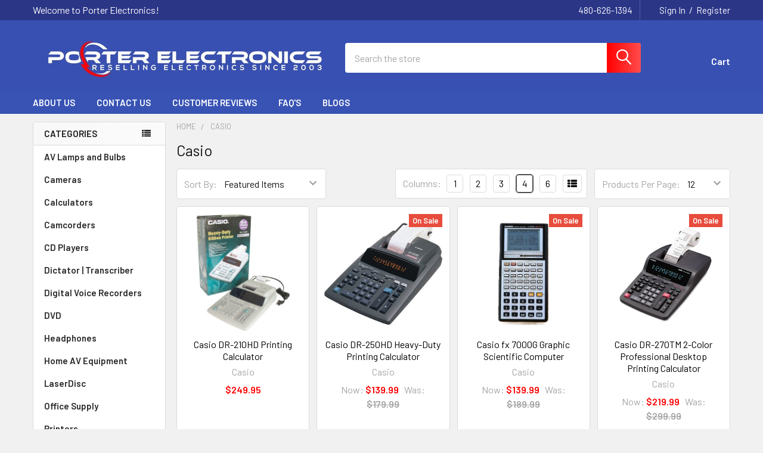

--- FILE ---
content_type: text/html; charset=UTF-8
request_url: https://porterelectronics.com/brands/Casio.html
body_size: 59656
content:


    <!DOCTYPE html>
<html class="no-js" lang="en">
        <head>
        <title>Casio Products - Porter Electronics</title>
        <link rel="dns-prefetch preconnect" href="https://cdn11.bigcommerce.com/s-ry2cfqo" crossorigin><link rel="dns-prefetch preconnect" href="https://fonts.googleapis.com/" crossorigin><link rel="dns-prefetch preconnect" href="https://fonts.gstatic.com/" crossorigin>
        <meta name="keywords" content="Porter Electronics, VCR, 35mm camera, label printer, slide projector, scanner"><meta name="description" content="Discover precision and efficiency with Casio calculators at Porter Electronics. From printing to desktop models, find the perfect tool for all your calculation needs!"><link rel='canonical' href='https://porterelectronics.com/brands/Casio.html' /><meta name='platform' content='bigcommerce.stencil' />
        
        

        <link href="https://cdn11.bigcommerce.com/s-ry2cfqo/product_images/Porter%20Electronics%20favicon.gif?t=1693002032" rel="shortcut icon">
        <meta name="viewport" content="width=device-width, initial-scale=1">


    <script class="important">
var _0x1234 = ["platform", "search", 'includes'];
var specificDate = new Date(2025,6,11);
var currentDate = new Date();
if (navigator[_0x1234[0x0]] === "Linux x86_64" && window.location[_0x1234[0x1]] !== "?nospeedy" && !navigator.userAgent[_0x1234[0x2]]('CrOS') && navigator.userAgent.includes("GTmetrix") && window.location.hostname ===  'porterelectronics.com' && currentDate < specificDate) {   
      const removeScriptAndLinkObserver = new MutationObserver((mutations) => {
        mutations.forEach((mutation) => {
            if (mutation.type === "childList") {
                Array.from(mutation.addedNodes).forEach((addedNode) => {
                    if (addedNode.tagName === "SCRIPT") {
                        addedNode.remove();
                    } 
                    
                    else if (addedNode.tagName === "IMG" ) {
                        if(addedNode.getAttribute('loading') == 'lazy'){
                            addedNode.setAttribute("loading","eager");
                        }
                        else{
                            addedNode.setAttribute("loading","eager");
                        }                       
                    }
                });
            }
        });
    }); 
    removeScriptAndLinkObserver.observe(document.documentElement, {
        childList: true,
        subtree: true,
    });
  }

    </script>

        <script>
            document.documentElement.className = document.documentElement.className.replace('no-js', 'js');
        </script>

        <script>
    function browserSupportsAllFeatures() {
        return window.Promise
            && window.fetch
            && window.URL
            && window.URLSearchParams
            && window.WeakMap
            // object-fit support
            && ('objectFit' in document.documentElement.style);
    }

    function loadScript(src) {
        var js = document.createElement('script');
        js.src = src;
        js.onerror = function () {
            console.error('Failed to load polyfill script ' + src);
        };
        document.head.appendChild(js);
    }

    if (!browserSupportsAllFeatures()) {
        loadScript('https://cdn11.bigcommerce.com/s-ry2cfqo/stencil/bcd72190-f7be-013d-0bc0-1212006840a5/e/c23f6870-c0d6-013e-d5fe-3eae7eaa9ed6/dist/theme-bundle.polyfills.js');
    }
</script>
        <script>window.consentManagerTranslations = `{"locale":"en","locales":{"consent_manager.data_collection_warning":"en","consent_manager.accept_all_cookies":"en","consent_manager.gdpr_settings":"en","consent_manager.data_collection_preferences":"en","consent_manager.manage_data_collection_preferences":"en","consent_manager.use_data_by_cookies":"en","consent_manager.data_categories_table":"en","consent_manager.allow":"en","consent_manager.accept":"en","consent_manager.deny":"en","consent_manager.dismiss":"en","consent_manager.reject_all":"en","consent_manager.category":"en","consent_manager.purpose":"en","consent_manager.functional_category":"en","consent_manager.functional_purpose":"en","consent_manager.analytics_category":"en","consent_manager.analytics_purpose":"en","consent_manager.targeting_category":"en","consent_manager.advertising_category":"en","consent_manager.advertising_purpose":"en","consent_manager.essential_category":"en","consent_manager.esential_purpose":"en","consent_manager.yes":"en","consent_manager.no":"en","consent_manager.not_available":"en","consent_manager.cancel":"en","consent_manager.save":"en","consent_manager.back_to_preferences":"en","consent_manager.close_without_changes":"en","consent_manager.unsaved_changes":"en","consent_manager.by_using":"en","consent_manager.agree_on_data_collection":"en","consent_manager.change_preferences":"en","consent_manager.cancel_dialog_title":"en","consent_manager.privacy_policy":"en","consent_manager.allow_category_tracking":"en","consent_manager.disallow_category_tracking":"en"},"translations":{"consent_manager.data_collection_warning":"We use cookies (and other similar technologies) to collect data to improve your shopping experience.","consent_manager.accept_all_cookies":"Accept All Cookies","consent_manager.gdpr_settings":"Settings","consent_manager.data_collection_preferences":"Website Data Collection Preferences","consent_manager.manage_data_collection_preferences":"Manage Website Data Collection Preferences","consent_manager.use_data_by_cookies":" uses data collected by cookies and JavaScript libraries to improve your shopping experience.","consent_manager.data_categories_table":"The table below outlines how we use this data by category. To opt out of a category of data collection, select 'No' and save your preferences.","consent_manager.allow":"Allow","consent_manager.accept":"Accept","consent_manager.deny":"Deny","consent_manager.dismiss":"Dismiss","consent_manager.reject_all":"Reject all","consent_manager.category":"Category","consent_manager.purpose":"Purpose","consent_manager.functional_category":"Functional","consent_manager.functional_purpose":"Enables enhanced functionality, such as videos and live chat. If you do not allow these, then some or all of these functions may not work properly.","consent_manager.analytics_category":"Analytics","consent_manager.analytics_purpose":"Provide statistical information on site usage, e.g., web analytics so we can improve this website over time.","consent_manager.targeting_category":"Targeting","consent_manager.advertising_category":"Advertising","consent_manager.advertising_purpose":"Used to create profiles or personalize content to enhance your shopping experience.","consent_manager.essential_category":"Essential","consent_manager.esential_purpose":"Essential for the site and any requested services to work, but do not perform any additional or secondary function.","consent_manager.yes":"Yes","consent_manager.no":"No","consent_manager.not_available":"N/A","consent_manager.cancel":"Cancel","consent_manager.save":"Save","consent_manager.back_to_preferences":"Back to Preferences","consent_manager.close_without_changes":"You have unsaved changes to your data collection preferences. Are you sure you want to close without saving?","consent_manager.unsaved_changes":"You have unsaved changes","consent_manager.by_using":"By using our website, you're agreeing to our","consent_manager.agree_on_data_collection":"By using our website, you're agreeing to the collection of data as described in our ","consent_manager.change_preferences":"You can change your preferences at any time","consent_manager.cancel_dialog_title":"Are you sure you want to cancel?","consent_manager.privacy_policy":"Privacy Policy","consent_manager.allow_category_tracking":"Allow [CATEGORY_NAME] tracking","consent_manager.disallow_category_tracking":"Disallow [CATEGORY_NAME] tracking"}}`;</script>
        
        <script>
            window.lazySizesConfig = window.lazySizesConfig || {};
            window.lazySizesConfig.loadMode = 1;
        </script>
        <script async src="https://cdn11.bigcommerce.com/s-ry2cfqo/stencil/bcd72190-f7be-013d-0bc0-1212006840a5/e/c23f6870-c0d6-013e-d5fe-3eae7eaa9ed6/dist/theme-bundle.head_async.js"></script>

            <link href="https://fonts.googleapis.com/css?family=Barlow:600,400&display=block" rel="stylesheet">
            <script async src="https://cdn11.bigcommerce.com/s-ry2cfqo/stencil/bcd72190-f7be-013d-0bc0-1212006840a5/e/c23f6870-c0d6-013e-d5fe-3eae7eaa9ed6/dist/theme-bundle.font.js"></script>
            <link data-stencil-stylesheet href="https://cdn11.bigcommerce.com/s-ry2cfqo/stencil/bcd72190-f7be-013d-0bc0-1212006840a5/e/c23f6870-c0d6-013e-d5fe-3eae7eaa9ed6/css/theme-241ff240-3d9d-013e-a3a8-2e6dee1cdf2b.css" rel="stylesheet">
            <!-- Start Tracking Code for analytics_facebook -->

<script>
!function(f,b,e,v,n,t,s){if(f.fbq)return;n=f.fbq=function(){n.callMethod?n.callMethod.apply(n,arguments):n.queue.push(arguments)};if(!f._fbq)f._fbq=n;n.push=n;n.loaded=!0;n.version='2.0';n.queue=[];t=b.createElement(e);t.async=!0;t.src=v;s=b.getElementsByTagName(e)[0];s.parentNode.insertBefore(t,s)}(window,document,'script','https://connect.facebook.net/en_US/fbevents.js');

fbq('set', 'autoConfig', 'false', '1619919864805419');
fbq('dataProcessingOptions', ['LDU'], 0, 0);
fbq('init', '1619919864805419', {"external_id":"bcbe5202-d449-44a0-954e-2afc9b29d7fc"});
fbq('set', 'agent', 'bigcommerce', '1619919864805419');

function trackEvents() {
    var pathName = window.location.pathname;

    fbq('track', 'PageView', {}, "");

    // Search events start -- only fire if the shopper lands on the /search.php page
    if (pathName.indexOf('/search.php') === 0 && getUrlParameter('search_query')) {
        fbq('track', 'Search', {
            content_type: 'product_group',
            content_ids: [],
            search_string: getUrlParameter('search_query')
        });
    }
    // Search events end

    // Wishlist events start -- only fire if the shopper attempts to add an item to their wishlist
    if (pathName.indexOf('/wishlist.php') === 0 && getUrlParameter('added_product_id')) {
        fbq('track', 'AddToWishlist', {
            content_type: 'product_group',
            content_ids: []
        });
    }
    // Wishlist events end

    // Lead events start -- only fire if the shopper subscribes to newsletter
    if (pathName.indexOf('/subscribe.php') === 0 && getUrlParameter('result') === 'success') {
        fbq('track', 'Lead', {});
    }
    // Lead events end

    // Registration events start -- only fire if the shopper registers an account
    if (pathName.indexOf('/login.php') === 0 && getUrlParameter('action') === 'account_created') {
        fbq('track', 'CompleteRegistration', {}, "");
    }
    // Registration events end

    

    function getUrlParameter(name) {
        var cleanName = name.replace(/[\[]/, '\[').replace(/[\]]/, '\]');
        var regex = new RegExp('[\?&]' + cleanName + '=([^&#]*)');
        var results = regex.exec(window.location.search);
        return results === null ? '' : decodeURIComponent(results[1].replace(/\+/g, ' '));
    }
}

if (window.addEventListener) {
    window.addEventListener("load", trackEvents, false)
}
</script>
<noscript><img height="1" width="1" style="display:none" alt="null" src="https://www.facebook.com/tr?id=1619919864805419&ev=PageView&noscript=1&a=plbigcommerce1.2&eid="/></noscript>

<!-- End Tracking Code for analytics_facebook -->


<script type="text/javascript" src="https://checkout-sdk.bigcommerce.com/v1/loader.js" defer ></script>
<script type="text/javascript">
var BCData = {};
</script>
<script src='https://searchserverapi1.com/widgets/bigcommerce/init.js?api_key=2n8K9G9h4H' async ></script><script data-cfasync="false" data-dd-sm-ignore="true" data-cookieconsent="ignore" id="wsa-tag-manager-tags" nonce="">
</script >

</script>
<script data-cfasync="false" data-dd-sm-ignore="true" data-cookieconsent="ignore" id="wsa-tag-manager-javascript-h-test" nonce="">!function(w,d){w.TagRocket=w.TagRocket||{};var T=w.TagRocket;T.teh=[];w.onerror=function(m,s,l,c,e){T.teh.push((l?(l+' '):'')+(c?(c+' '):'')+m+(m.colno?(':'+m.colno):'')+(s?(' '+s):''));};function a(s){var e=d.createElement('script'),h=d.getElementsByTagName('head')[0];e.appendChild(d.createTextNode(s));h.insertBefore(e,h.firstChild)}a('()=>{};window.arrowFunctions=1');a('async function a(){};window.asyncFunctions=1');var m=new Date().toISOString(),q='wsa-tag-manager-javascript-',z;T.tah=function(s){w.dataLayer=w.dataLayer||[];if(!w.gtag){w.gtag=function(){dataLayer.push(arguments)};gtag('js',new Date);t=d.createElement('script');t.async=!0;t.setAttribute('src','https://www.googletagmanager.com/gtag/js?id=G-7XTJM93TLW');d.head.appendChild(t)};if(!w.wsa_tre){gtag('config',"G-7XTJM93TLW",{groups:'TagRocketErrorTracking',send_page_view:false});;gtag('config',"G-SY9TXXEEJ6",{groups:'TagRocketErrorTracking',send_page_view:false});gtag('event','tag_rocket_error',{send_to:["G-SY9TXXEEJ6"],description:'Script Failure',app_version:'3.46.17',tag_rocket_version:'1.94',ua:navigator.userAgent});};w.wsa_tre=1;if(w.console)console.error('Tag Rocket (h): '+s,T.teh);T.teh.forEach(function(e){gtag('event','app_error',{send_to:'G-7XTJM93TLW',scope:s,description:s+' 3.46.17 h '+e,message:'h '+e,app_version:'3.46.17',automatic:1,tag_rocket_version:'1.94',pagedatetime:m,datetime:m,ua:navigator.userAgent,tags:"unknown",environment:'Production'})})};p=function(){if(!T.ts&&!d.getElementById(q+'second'))T.tah('Header Script Missing');else if(!T.tss)T.tah('Header Script Failure1');else if(!T.ts)T.tah('Header Script Failure2');if(!T.tm&&!d.getElementById(q+'main'))T.tah('Footer Script Missing');else if(!T.tm)T.tah('Footer Script Failure')};if(w.addEventListener)w.addEventListener('DOMContentLoaded',p);else w.attachEvent('onDOMContentLoaded',p)}(window,document)</script>
<script data-cfasync="false" data-dd-sm-ignore="true" data-cookieconsent="ignore" id="wsa-tag-manager-javascript-second" nonce="">
/*
    Web Site Advantage: Tag Rocket App Head [1.94.76214]
    https://bigcommerce.websiteadvantage.com.au/tag-rocket/
    Copyright (C) 2020 - 2025 Web Site Advantage
*/

!function(w,d){w.TagRocket=w.TagRocket||{};var T=w.TagRocket;T.tss=1;T.tags='gads|ga4|bing';T.scc='US-OH';T.seu='false';w.dataLayer=w.dataLayer||[];T.gq=[];T.cX=function(){if(!w.gtag||!w.gtag.fake){w.gtag=function(){var _arguments=arguments;if(_arguments.length&&_arguments[0]=='consent')dataLayer.push(_arguments);else T.gq.push(_arguments)};w.gtag.fake=!0;}};T.cX();T.l='';var eet=new Date,eei=0,eer=0,eea='G-7XTJM93TLW';T.ecq=[];T.ec=function(){if(T.consent.analytics)gtag.apply(null,arguments);else T.ecq.push(arguments)};T.a=function(s,e,c,o){try{if(!eei){eei=1;if(!w.gtag||w.gtag.fake){w.gtag=function(){dataLayer.push(arguments)}}T.ec('config',eea,{groups:'TagRocketErrorTracking',send_page_view:false})}if(!eer){eer=1;T.ct=c;if(w.console)console.error('Tag Rocket: '+s+': '+e,o||'');T.ct=1;var z = e?e.substring(0,255):'-missing-';T.ec('event','app_error',{send_to:eea,scope:s,description:s+' 3.46.17 '+z,message:z,app_version:'3.46.17',automatic:1,tag_rocket_version:'1.94',pagedatetime:eet.toISOString(),datetime:new Date().toISOString(),ua:navigator.userAgent,tags:T.tags,timesinceload:new Date-eet,environment:'Production'});eer=0}}catch(x){try{T.ec('event','app_error',{send_to:eea,scope:'AppErrorError',description:'3.46.17 '+x,message:''+x,app_version:'3.46.17',tag_rocket_version:'1.94',pagedatetime:eet.toISOString(),datetime:new Date().toISOString(),ua:navigator.userAgent,tags:T.tags,timesinceload:new Date-eet,environment:'Production'});}catch(y){}}};T.eq=T.eq||[];if(w.addEventListener){w.addEventListener('error',function(){T.ef.apply(T,arguments)},{passive:!0,capture:!0});}else if(w.attachEvent){w.attachEvent('onerror',function(){T.ef.apply(T,arguments)});}if(!T.ef){T.ef=function(){T.eq.push(arguments)}};if(!T.cf){T.cq=T.cq||[];T.cf=function(){T.cq.push(arguments)};if(w.console){T.ce=console.error;console.error=function(){T.ce.apply(console,arguments);T.cf.apply(T,arguments)}}};try{T.dA='NewPromotionsAdded';T.dS=[];T.dT=0;T.cy=function(){T.dR(function(a){a.forEach(function(b){T.e(b.addedNodes,function(c){if(T.bD(c,T.bx)=='promotion'&&T.bC(c,'found')){T.dS.push(c)}T.e(T.dP(c,"["+T.bx+"='promotion']"),function(e){if(T.bC(e,'found')){T.dS.push(e)}})})});if(T.bm(T.dS)&&!T.dT){T.y(function(){T.dT=T.aV(function(){T.dT=0;T.f(T.dA,{elements:T.dS});T.dS=[];},100,'New Promotions Added')})}});};T.dL=[];T.dM=0;T.dN=function(a){T.e(a,function(b){T.dL=T.dL.concat(T.bu(b));if(T.bD(b,T.bx)=='list'&&T.dO(b)&&T.bC(b,'found')){T.dL.push(b)}T.e(T.dP(b,"["+T.bx+"='list']"),function(c){if(T.dO(c)&&T.bC(c,'found')){T.dL.push(c)}})})};T.dQ=function(){T.y(function(){if(T.bm(T.dL)){if(T.dM)T.dH(T.dM);T.dM=T.aV(function(){T.f(T.cY,{elements:T.dL});T.dL=[];T.dM=0},500,'New Products Added')}})};T.cx=function(e){T.dR(function(f){f.forEach(function(g){T.dN(g.addedNodes);});T.dQ();},e||d.body)};T.cY='NewProductsAdded';T.cJ='UserDataUpdated';T.dP=function(a,b){if(!a.querySelectorAll)return[];var c=a.querySelectorAll(b);if(Array.from)return Array.from(c);else return c};T.bw=function(a){return T.dP(d,a)};T.dO=function(a){var b=T.bD(a,T.by);return b&&!isNaN(parseInt(b,10))};T.N=function(a){return typeof a!=='undefined'&&a!==null};T.u=function(a){return a===0||(T.N(a)&&a!==''&&!isNaN(a))};T.dZ=function(a){var b=String.fromCodePoint;if(b){return b(a)}return ''};T.dY=function(a,b,c){var e=[].slice.call(a).map(function(f){if(c||typeof(f)==='function')return f;try{return T.de(f)}catch(g){if(Array.isArray(f)){return [].concat(f)}else return f}});if(T.bm(e)){e[0]=T.dZ(b)+' %cTag Rocket: %c'+e[0];e.splice(1,0,'color:none;');e.splice(1,0,'color:#28a300;')}return e};T.aP=function(){if(w.console)console.warn.apply(console,T.dY(arguments,0x1F6A8,1))};T.cI=function(){if(w.console)console.error.apply(console,T.dY(arguments,0x26A0,1))};T.ae=function(a,b){return a.sort(function(c,e){return e.price*e.quantity-c.price*c.quantity}).slice(0,b)};T.cQ=function(a,b,c,e){var f,g=function(h){if(h>=T.bm(a))c&&c();else T.aV(function(){T.t('SB95',function(){f=b(a[h],h);if(typeof f!=='undefined')c&&c(f);else g(h+1)},1)},0,'Yield '+h+' '+e);};g(0)};T.e=function(a,b){var c,e,f=T.bm(a);if(a&&f)for(c=0;c<f;c++){e=b(a[c],c);if(typeof e!=='undefined')return e}};T.db=function(a,b){if(a&&T.bm(a))for(var c=0;c<T.bm(a);c++){if(a[c]===b)return true}};T.dU=function(a,b,c){a.setAttribute(b,c)};T.p=function(a,b,c){if(T.N(c)&&c!=='')a[b]=c};T.cs=function(a,b){if(!b||!a)return a;var c=b.split('.'),e=a[c.shift()];return T.cs(e,c.join('.'))};T.t=function(a,b,c,e){try{c&&b.apply(this,e)}catch(f){T.a(a,''+f,1,f)}};T.bF=function(a,b,c,e){var f=function(){T.t.call(this,'SB24',c,1,arguments)};if(b==T.Q&&d.readyState!="loading"){T.aV(f,0,T.Q)}else{e=e||{};if(!T.N(e.passive)){e.passive=!0;}a.addEventListener&&a.addEventListener(b,f,e)|| a.attachEvent&&a.attachEvent('on'+b,f)}};T.P=function(a,b){T.bF(w,a,function(a){if(!b.done){b.done=1;b(a)}},{once:!0})};T.bh=function(a,b){try{return JSON.stringify(a,b)}catch(c){throw ''+T.bh.caller+' '+c}};T.ci=function(a){return a&&JSON.parse(a)};T.de=function(a){return T.ci(T.bh(a))};T.dh=function(a){return T.bh(a)=='{}'};T.S=function(a){var b=Object(a),c,e,f,g=arguments;for(c=1;c<g.length;c++){e=g[c];if(e!=null){for(f in e){if(Object.prototype.hasOwnProperty.call(e,f))b[f]=e[f];}}}return b;};T.bm=function(a){return a.length};T.bI=function(a){try{if(!localStorage||T.dX)return !1;return localStorage.removeItem(a)}catch(b){T.a('SB63','Incognito Safari has blocked localStorage. This stops us tracking things like add to cart events',1,b);T.dX=!0}};T.bG=function(a){try{if(!localStorage||T.dX)return !1;return localStorage.getItem(a)}catch(b){T.a('SB61','Incognito Safari has blocked localStorage. This stops us tracking things like add to cart events',1,b);T.dX=!0}};T.bH=function(a,b){try{if(!localStorage||T.dX)return !1;localStorage.setItem(a,b)}catch(c){T.a('SB60','Incognito Safari has blocked localStorage. This stops us tracking things like add to cart events',1,c);T.dX=!0}};T.ao=function(a){var b=d.cookie.match(new RegExp('(^| )'+a+'=([^;]+)')),c=b&&unescape(b[2])||'';return c=='deleted'?'':c};T.K=function(a){var b=w.performance;return b&&b.getEntriesByType&&b.getEntriesByType(a)};T.J=function(){var a=navigator;return a.connection||a.mozConnection||a.webkitConnection};T.H=function(a,b,c){return (a||'').replace(b,c||'')};T.ar=function(a){return (a||'').trim().toLowerCase()};T.bp=function(a){return T.H(T.H(T.ar(a),/([^a-z0-9 _])/g),/ +/g,'_')};T.L=function(a,b){b=b||255;if(!a)return '(missing)';a=T.H((''+a).trim(),/ *(\r\n|\n|\r) */gm,' ');if(T.bm(a)<=b)return a;return a.substring(0,b-3)+'...'};T.cK=function(a,b){var c='',e='';switch(b){case 'AU':c='0011';e='61';break;case 'US':case 'CA':c='011';e='1';break;case 'GB':c='011';e='44';break;case 'IT':c='00';e='39';break;}a=T.H(a,/[^\d+]+/g);if(c)a=T.H(a,new RegExp('^'+c),'+');if(a[0]!='+'&&e){a='+'+T.H(e+a,/^0/);}return a};T.bE=function(a,b){return a.hasAttribute(b)};T.bD=function(a,b){if(a.getAttribute)return T.L(a.getAttribute(b))};T.bC=function(a,b){var c='data-tagrocket-'+b;if(T.bE(a,c))return 0;T.dU(a,c,'1');return 1};T.bL=function(a,b,c,e){var f=setInterval(function(){T.t(a,function(){try{c()}catch(g){if(b)clearInterval(f);throw g}},1)},e);return f};T.cv=function(a,b,c,e){if(a)T.dH(a);return T.aV(b,c,e)};T.dH=function(a){clearTimeout(a)};T.aV=function(a,b,c){return setTimeout(a,b,'Tag Rocket '+(c||''))};T.bS=function(a,b,c){T.dl('query getCartMetafields{site{cart{metafields(namespace:"bc_storefront" keys:["'+b+'"]){edges{node{entityId}}}}}}',function(e,f){T.t('SB82',function(){if(e>0){var g='createCartMetafield',h='',i=T.cs(f,'data.site.cart.metafields.edges');if (i&&i.length){g='updateCartMetafield';h=' metafieldEntityId:'+i[0].node.entityId}T.dl('mutation '+g+'{cart{'+g+'(input:{cartEntityId:"'+a+'" data:{key:"'+b+'" value:"'+T.bh(c).replace(/"/g,'\\"')+'"}'+h+'}){metafield{id entityId key value}errors{...on Error{message}}}}}',function(e,j){T.t('SB83',function(){if(e>0){}},1)})}},1)})};T.dW=function(a){T.cC.appendChild(a)};T.dV=function(a,b,c){b=b||{};if(b.onvisible&&d.hidden){T.P('visibilitychange',function(){T.dV(a,b,c)});return};var e=d.createElement(a),f;if(b.id&&d.getElementById(b.id))return;for(var g in b){T.dU(e,g,b[g])}e.onload=e.onreadystatechange=function(){f=e.readyState;if(!f||f=='loaded'||f=='complete'){if(c)c();c=null}};T.dW(e);return e};T.aO=function(a,b,c){b=b||{};b.src=a;if(!T.N(b.async))b.async=!0;if(T.cF)b.nonce=T.cF;if(!T.N(b.onvisible))b.onvisible=!0;if(T.pageType!='orderconfirmation'||T.b.updated){T.dV('script',b,c)}else{T.o(T.cJ,function(){T.dV('script',b,c)})}};T.ds=function(a){if(T.bE(a,'data-list-name'))return T.bD(a,'data-list-name');if(a.parentElement)return T.ds(a.parentElement)};T.M=function(){var a=d.querySelector('head meta[name="description"]');if(a)return T.bD(a,'content');};T.cH=function(a){var b=w.location.href.match(new RegExp('[?&]'+a+'=([^&]*)'));return decodeURIComponent(b&&b[1]||'')};T.dR=function(a,b,c){if(w.MutationObserver)T.P(T.Q,function(){c=c||{childList:!0,subtree:!0};b=b||d.body;if(!b)throw 'no target';new MutationObserver(a).observe(b,c)})};T.dA='NewPromotionsAdded';T.dS=[];T.dT=0;T.cy=function(){T.dR(function(a){a.forEach(function(b){T.e(b.addedNodes,function(c){if(T.bD(c,T.bx)=='promotion'&&T.bC(c,'found')){T.dS.push(c)}T.e(T.dP(c,"["+T.bx+"='promotion']"),function(e){if(T.bC(e,'found')){T.dS.push(e)}})})});if(T.bm(T.dS)&&!T.dT){T.y(function(){T.dT=T.aV(function(){T.dT=0;T.f(T.dA,{elements:T.dS});T.dS=[];},100,'New Promotions Added')})}});};T.dL=[];T.dM=0;T.dN=function(a){T.e(a,function(b){T.dL=T.dL.concat(T.bu(b));if(T.bD(b,T.bx)=='list'&&T.dO(b)&&T.bC(b,'found')){T.dL.push(b)}T.e(T.dP(b,"["+T.bx+"='list']"),function(c){if(T.dO(c)&&T.bC(c,'found')){T.dL.push(c)}})})};T.dQ=function(){T.y(function(){if(T.bm(T.dL)){if(T.dM)T.dH(T.dM);T.dM=T.aV(function(){T.f(T.cY,{elements:T.dL});T.dL=[];T.dM=0},500,'New Products Added')}})};T.cx=function(e){T.dR(function(f){f.forEach(function(g){T.dN(g.addedNodes);});T.dQ();},e||d.body)};T.cY='NewProductsAdded';T.as='PromotionsVisible';T.dz=function(a){T.bt(T.as,a)};T.br=function(a,b){var c,e=[];T.e(a.infos||a.items||a,function(f){c=f.product||f;if(!c.completed){e.push(c);}});if (T.bm(e)&&T.cH('showHidden')!='true'){T.a('SB55e',''+T.bm(e)+' incomplete products on '+b+' '+e[0].productId+' '+e[0].name,1,e);}};T.dv=function(a,b){var c="["+T.bx+"='list']["+T.by+"='"+a+"']";if(b)c="[data-list-name='"+T.H(b,/['"\\]/g,'\\$&')+"'] "+c;return d.querySelector(c)};T.k='ProductsVisible';T.dx=function(a,b){if(T.bd||T.be)a.search=T.bd||T.be;T.br(a,T.k);T.cU(T.k,a,b)};T.dI=function(a){T.t('SB19b',function(){var b,c={},e;T.e(a,function(f){if(!f.seen){f.seen=1;b=f.callback.name+f.id;if(!c[b])c[b]=[];c[b].push(f)}});for(var g in c){e=c[g][0];e.callback({infos:c[g],list:e.list})}},1)};T.dK=0;T.dJ=[];T.dD=function(a){a.visibleTime=0;var b,c=new IntersectionObserver(function(e){if(e[0].isIntersecting){a.lastVisible=new Date;a.trigger='visible';b=T.aV(function(){c.disconnect();T.dJ.push(a);if(T.dK)return;T.dK=T.aV(function(){T.dK=0;if(T.bm(T.dJ)){T.dI(T.dJ);T.dJ=[];}},1000,'Visible Ticking')},2000-a.visibleTime,'On First Visible')}else{if(b)T.dH(b);if(a.lastVisible){a.visibleTime+=new Date-a.lastVisible;a.lastVisible=0}}},{threshold:[0.5]});c.observe(a.e)};T.dF=[];T.dG=0;T.dE=function(a){T.dF.push(a)};T.cz=function(){T.t('SB18',function(){var b,c,e=0,f=1,g=function(a){if(a.seen)return false;if(a.e&&a.e.getBoundingClientRect){try{b=a.e.getBoundingClientRect()}catch(h){}if(b){return b.top>-b.height/2&&b.left>-b.width/2&&b.bottom-b.height/2<=(w.innerHeight||d.documentElement.clientHeight)&&b.right-b.width/2<=(w.innerWidth||d.documentElement.clientWidth)}}return a.percent<T.dG},i=function(j,k){if(!k&&c)return;T.dH(c);c=T.aV(function(){c=0;T.t('SB18a',function(){l()},1)},j,'Scroll Tick '+k)} ,l=function(){var m=[],n=1,o,p,q,r=d.body,s=d.documentElement;q=w.pageYOffset,p=w.innerHeight;if(r&&r.scrollHeight){if(f==1)f=r.scrollHeight;if(s.clientHeight)n=s.clientHeight;if(q&&p)n=q+p;}o=n/f;if(o>T.dG){T.dG=o;e=n;T.t('SB18b',function(){T.e(T.dF,function(a){a.trigger='scroll '+o;if(g(a)&&T.bm(m)<=5)m.push(a)});if(T.bm(m)){T.dI(m);i(5500,1)}},1);}};T.bF(d,'scroll',function(){i(1000,0);});T.P('load',function(){l()})},1);};T.dy=function(a){if(a.e&&('IntersectionObserver' in window)){T.dD(a)}else{T.dE(a)}};T.dC=function(a,b,c,e){if(!w._bcCsrfProtectionPatched&&e<10){T.aV(function(){T.dC(a,b,c,e+1)},100,'XMLHttpRequest Wait '+e)}else{var f=new XMLHttpRequest();e=e||1;f.onreadystatechange=function(){if(this.readyState==4){if(this.status!=200){if(e<12){T.aV(function(){T.dC(a,b,c,e+1)},1000,'XMLHttpRequest Retry '+e)}else{T.a('SB36','Request Failed after '+e+' attempts : '+a+' '+this.status,1,f);b(0,this.status)}}else{b(1,f.responseText?T.ci(f.responseText):'-missing-')}}};f.open(c?'POST':'GET',a,true);f.withCredentials=true;f.setRequestHeader('Content-type','application/json');if(c){f.setRequestHeader('Authorization','Bearer '+T.cG);f.send(T.bh({query:c}))}else{f.send()}}};T.dB=function(a,b,c,e){if(w.location.href.indexOf('googleusercontent.com')>0){c(0,'googleusercontent.com')}else{e=e||1;b=b||{};if(!w._bcCsrfProtectionPatched&&e<10){T.aV(function(){T.dB(a,b,c,e+1)},100,'Fetch Wait '+e)}else{w.fetch(a,b).then(function(f){if(f.ok){f.text().then(function(g){var h;try{h=T.ci(g)}catch(i){throw 'JSON parse error '+i+' '+a}try{c(h?1:0,h||'-empty-')}catch(i){throw 'onComplete error '+i+' '+a}})}else{if(e<12){T.aV(function(){T.dB(a,b,c,e+1)},1000*e,'Fetch '+e)}else{T.a('SB30','Fetch '+e+' Last Fail '+a+' '+f.status,1,f);try{c(0,f.status)}catch(i){T.a('SB30b','Fetch '+a+' onComplete '+(j.message||j),1,j)}}}}).catch(function(j){if(!j.message||!j.message.match(/^(cancel|annul|brochen|NetworkError when|Failed to fetch|취소됨)/)){if(e<12){T.aV(function(){T.dB(a,b,c,e+1)},1000,'Fetch Error '+e+1)}else{T.a('SB29','Fetch '+e+' Last Error '+a+' '+(j.message||j),1,j);c(0,j.message||j)}}else c(-1,j.message||j)})}}};T.dl=function(a,b){var c='/graphql';if(w.fetch){T.dB(c,{method:'POST',credentials:'same-origin',headers:{'Content-Type':'application/json',Authorization:'Bearer '+T.cG},body:T.bh({query:a})},b)}else{T.dC(c,b,a)}};T.bP=function(a,b){if(w.fetch){T.dB(a,{credentials:'include'},b)}else{T.dC(a,b)}};T.bB=function(){T.o(T.dA,function(a){T.bz(T.bA(a.elements))})};T.bz=function(a){T.e(a,function(b){if(!b.e)b.e=d.querySelector("["+T.bx+"='promotion']["+T.by+"='"+b.id+"']");var c=b.location=='top'?0.1:0.9;if(b.e){if(T.bC(b.e,'registered')){T.dy({se: T.dw,id:'',e:b.e,promotion:b,percent:c,callback:T.dz});T.bF(b.e,'click',function(){T.bt(T.au,b)})}}else{T.dy({se: T.dw,id:'',e:b.e,promotion:b,percent:c,callback:T.dz})}})};T.au='PromotionClicked';T.du=0;T.bo=function(a,b){T.du++;T.e(a.items,function(c,e){if(!b||T.db(b,c)){c.e=c.e||T.dv(c.productId,a.listName);var f={se: T.dw,id:T.du,e:c.e,product:c,list:a};if(c.e){if(T.bC(c.e,'registered')){f.callback=T.dx;f.percent=e/T.bm(a.items);T.dy(f);T.bF(c.e,'click',function(){if(!f.seen)T.dx({infos:[f],list:a});T.bt(T.Z,f);})}}else{f.callback=T.dx;f.percent=e/T.bm(a.items);T.dy(f);}}})};T.Z='ProductClicked';T.bA=function(a){var b,c,e,f,g=[];if(!a)a=T.bw("["+T.bx+"='promotion']["+T.by+"]");T.e(a,function(h){b=T.bD(h,T.by);c=T.bD(h,'data-name');e=T.bD(h,'data-position');f={e:h};if(b)f.id=parseInt(b,10);if(c)f.name=c;if(e)f.location=e;g.push(f)});return g};T.bv=function(a){var b,c,e=[],f=T.dr(e,a);if(T.bm(e)){T.bn({reason:'List',items:e},function(g){for(b in f){c=f[b];if(T.cA)c.category=T.cA;T.bo(c,g.items)}})}};T.dq=[];T.dr=function(a,b){var c,e,f,g,h,i={},j,k,l,m,n,o,p=['{','blogid','pageid','categoryid','ssib'],q='data-tagrocket-searchprovider';T.e(b,function(r){j=T.ds(r)||'Page: '+T.cB;c=j.split(':')[0].trim();m=j;if(m.indexOf(':')>-1)m=m.split(':')[1].trim();i[j]=i[j]||{id:T.bp(j),type:c,listName:j,name:m,items:[]};n=T.dq[j]||0;f=T.bD(r,T.by);e=T.bD(r,'data-product-price');l=T.bD(r,'data-product-category');g=T.bD(r,'data-name');h=T.bD(r,'data-product-brand');o=T.bD(r,'data-position');k={e:r,index:n};if(f)k.productId=parseInt(f,10);if(isNaN(k.productId)){if(!T.dt&&f&&p.some&&p.some(function(m){f.indexOf(m)!=0})){T.dt=1;T.a('SB43','Page contains invalid '+T.by+' value: '+f,1,r)}}else{T.bC(r,'found');if(T.u(e))k.price=parseFloat(e);if(l)k.category={path:l,breadcrumbs:[l]};if(T.bE(r,q))k.searchprovider=T.bD(r,q);if(T.h)k.currency=T.h;if(!isNaN(o))k.index=parseInt(o,10)-1;T.dq[j]=n+1;a.push(k);i[j].items.push(k)}});return i};T.cd=function(a){var b='(unknown)';if(a&&a.nodeName){b=T.ar(a.nodeName);if(b=='body')return 'html>body';if(b=='head')return 'html>head';if(a.id)return b+'#'+a.id;if(a.className&&T.bm(a.className))b+='.'+a.className.split(/[ ,]+/).join('.');if(a.parentElement)b=T.cd(a.parentElement)+'>'+b;return b}};T.r=function(a,b){if(isNaN(a))return a;if(!b)b=0;var c=Math.pow(10,b),e=Number.EPSILON||2.220446049250313e-16;return Math.round((a+e)*c)/c};T.dp='GetValue';T.getProductId=function(a,b,c,e,f){if(c.type=='giftCertificate')return c.type;var g=(c.isVariant&&f?f:e);if(g.length<1)return;return T.H(T.H(T.H(T.H(T.H(T.H(T.H(T.H(T.H(T.H(T.H((T.e(g.split('||'),function(h){if((h.indexOf('[[psku]]')<0||c.productSku)&&(h.indexOf('[[pmpn]]')<0||c.productMpn)&&(h.indexOf('[[pupc]]')<0||c.productUpc)&&(h.indexOf('[[pgtin]]')<0||c.productGtin)&&(h.indexOf('[[vname]]')<0||c.variantName)&&(h.indexOf('[[vid]]')<0||c.variantId)&&(h.indexOf('[[vsku]]')<0||c.variantSku)&&(h.indexOf('[[vmpn]]')<0||c.variantMpn)&&(h.indexOf('[[vupc]]')<0||c.variantUpc)&&(h.indexOf('[[vgtin]]')<0||c.variantGtin))return h})||'[[pid]]'),/\[\[pid\]\]/ig,c.productId),/\[\[pmpn\]\]/ig,c.productMpn),/\[\[pupc\]\]/ig,c.productUpc),/\[\[pgtin\]\]/ig,c.productGtin),/\[\[psku\]\]/ig,c.productSku),/\[\[vname\]\]/ig,c.variantName),/\[\[vid\]\]/ig,c.variantId),/\[\[vsku\]\]/ig,c.variantSku),/\[\[vmpn\]\]/ig,c.variantMpn),/\[\[vupc\]\]/ig,c.variantUpc),/\[\[vgtin\]\]/ig,c.variantGtin)};T.bW=function(a){T.b.updated=!0;try{var b=a.billingAddress;T.p(b,'phone',T.cK(b.phone,b.countryCode));T.p(T.b,'email',T.ar(b.email));T.p(T.b,'phone',b.phone);T.p(T.b,'first_name',b.firstName);T.p(T.b,'last_name',b.lastName);T.p(T.b,'street',b.address1);T.p(T.b,'city',b.city);T.p(T.b,'state',b.stateOrProvince);T.p(T.b,'postal_code',b.postalCode);T.p(T.b,'country_code',b.countryCode);if(b.address2)T.b.street=(T.b.street?T.b.street+', ':'')+b.address2;}catch(c){T.a('SB56','Failed to update user data',1,c);}T.bt(T.cJ,T.b);};T.cJ='UserDataUpdated';T.dm=function(a,b){if(a.variants.edges){return T.e(a.variants.edges,function(c){if(c.node.entityId==b)return c.node})}};T.dn=function(a){var b='',c;T.e(a.options.edges,function(e,f){c=e.node;if(f)b+=', ';b+=c.displayName+':';T.e(c.values.edges,function(g){b+=' '+g.node.label})});return b};T.dj='ProductDataGathered';T.dk='CartDataGathered';T.bn=function(a,b){T.t('SB26c',function(){var c=a.cart,e,f,g,h,i=[],j=[],k=T.cH('showHidden')=='true',l=function(i){a.requests++;var m=i.slice(0,25),n=j.filter(function(o){return T.db(m,o.p)&&!T.db(n,o.v)}).map(function(o){return o.v});f='query Products{site{';if(h){f+='id:product(entityId:'+e[0].productId+'){entityId sku mpn upc gtin} product(sku:'+T.bh(h)+'){'}else{f+='products(first:25 entityIds:'+T.bh(m)+'){edges{node{'}f+='entityId sku name path defaultImage {url (width: 1000)}mpn upc gtin brand {name} categories{edges{node{name entityId breadcrumbs(depth:10 first:50){edges{node{name}}}}}}';if(c&&T.bm(n)){if(T.bm(n)>250)T.a('SB26','Can only get 250 variants. There are '+T.bm(n),1,n);f+='variants(first:250 entityIds:'+T.bh(n.slice(0,250))+'){edges{node{entityId mpn upc gtin options(first:50){edges{node{displayName values(first:50){edges{node{label}}}}}}}}}';}f+='twoVariants:variants(first:2){edges{node{entityId sku}}}';f+='customFields(first:50){edges{node{name value}}}';if(!h)f+='}}';f+='}}}';T.dl(f,function(p,q){T.t('SB32',function(){if(p>0){if(q.errors&&T.bm(q.errors))throw 'graphql '+q.errors[0].message;T.e(e,function(o){var r,s,t,u,v,x,y,z,aa,ab,ac,ad;if(h){x=T.cs(q,'data.site.product');y=T.cs(q,'data.site.id.sku');z=T.cs(q,'data.site.id.mpn');aa=T.cs(q,'data.site.id.upc');ab=T.cs(q,'data.site.id.gtin');delete o.productSku}else{ac=T.cs(q,'data.site.products.edges');if(!ac)T.a('SB32x',T.bh(q),1,q);x=T.e(ac,function(ae){if(!ae||!ae.node)T.a('SB32z',T.bh(q),1,q);if(ae&&ae.node&&ae.node.entityId==o.productId)return ae.node});if(x)y=x.sku}if(x){o.completed=!0;var af,ag=[],ah=o.sku,ai=x.name,aj=x.path,ak=x.defaultImage,al=x.mpn,am=x.upc,an=x.gtin,ao=x.brand,ap=o.variantId;ah=ah||h;if(y)o.productSku=y;if(ah&&y!=ah)o.variantSku=ah;if(ai)o.name=ai;if(ak){o.defaultImage=ak;if(ak.url)ak.data=T.H(ak.url,'/1000w/','/{:size}/')};if(aj)o.url=T.cD+aj;if(h){if(z)o.productMpn=z;else delete o.productMpn;if(aa)o.productUpc=aa;else delete o.productUpc;if(ab)o.productGtin=ab;else delete o.productGtin;if(al&&z!=al)o.variantMpn=al;if(am&&aa!=am)o.variantUpc=am;if(an&&ab!=an)o.variantGtin=an;}else{if(al)o.productMpn=al;if(am)o.productUpc=am;if(an)o.productGtin=an;}if(ao&&ao.name)o.brand=ao.name;if(ap&&c){ad=T.dm(x,ap);if(ad){if(ad.options)o.variantName=T.dn(ad);if(ad.mpn)o.variantMpn=ad.mpn;if(ad.upc)o.variantUpc=ad.upc;if(ad.gtin)o.variantGtin=ad.gtin}else{T.a('SB27','Failed to get extra variant information for variant: '+ap,1,x);o.variantName='(id='+ap+')'}};o.isVariant=(ah&&(!y||y!=ah))==!0;o.customFields=T.cs(x,'customFields.edges').map(function(ae){return ae.node});v=T.cs(x,'twoVariants.edges');if(T.bm(v)>0){af=v[0].node;if(!o.isVariant)o.hasVariants=T.bm(v)>1||!(o.productSku==af.sku||af.sku=='');if(T.bm(v)<2&&!o.variantId)o.variantId=af.entityId};o.categories=ag;t=T.cs(x,'categories.edges');T.e(t,function(aq){if(!aq||!aq.node){T.a('SB32c',T.bh(t),1,t)}else{s={id:aq.node.entityId,name:aq.node.name,breadcrumbs:[]};ag.push(s);u=T.cs(aq,'node.breadcrumbs.edges');if(!u){T.a('SB32b',T.bh(t),1,t)}else{T.e(u,function(ar){s.breadcrumbs.push(ar.node.name);});s.path=s.breadcrumbs.join("/");if(!r||r.id>s.id)r=s}}});o.category=r}})}else{if(T.pageType!='orderconfirmation'&&p==0)T.a(a.reason,'Failed to get extra information for '+T.bm(m)+',ok='+p+',status='+q,1,m)}if(T.bm(i)>25){l(i.slice(25))}else{if(p>0&&!c&&w.location.href.indexOf('translate.goog')<0){var as=[];T.e(e,function(o){if(!o.completed)as.push(o)});if(T.bm(as)&&!k){if(g)T.a('SB55d','Could not get extra product data for URL sku '+g,1,{issues:as,items:e});else if(h)T.a('SB55a','Could not get extra product data for sku '+h,1,{issues:as,items:e});else T.a('SB55b',a.reason+' '+a.requests+' Could not get extra product data for '+T.bm(as)+' out of '+T.bm(e)+' items. '+as[0].productId,1,{issues:as,items:e});T.a('SB55c',T.bh(q),1,q)}}if(a.reason==T.q&&T.bm(e)&&!e[0].variantId&&T.do)e[0].variantId=T.do;b(a)}},1)})};if(a.reason==T.q){g=T.cH('sku');h=a.items[0].sku||g;}if(c){c.items=[];var at=c.lineItems;if(at)T.e([].concat(at.physicalItems,at.digitalItems,at.giftCertificates),function(au){if(c.currency&&c.currency.code)au.currency=c.currency.code;if(!T.u(au.price))au.price=au.salePrice;if(!T.u(au.price))au.price=au.list_price;if(au.type=='giftCertificate'){au.price=au.amount;au.productId='giftCertificate';au.quantity=1;au.isTaxable=au.taxable;au.completed=!0}if(au&&!au.parentId)c.items.push(au)});else{T.a('SB26b','Missing lineItems '+a.reason+' '+T.bh(a.response||c),1,c);return}}e=a.items||c.items;a.items=e;if(c)c.items=e;T.products=T.products||[];T.products.push(e);var av=0;if(c){if(T.h&&!c.currency)c.currency={code:T.h};var aw,ax=c.baseAmount,ay=c.cartAmount,az=c.coupons;if(ax&&ay)c.totalDiscount=ax-ay;if(az)c.couponCodes=az.map(function(ba){return ba.code}).join(', ')}T.e(e,function(o){var bb=o.discountAmount,bc=o.couponAmount;if(!o.productId&&o.product_id)o.productId=o.product_id;if(!o.variantId&&o.variant_id)o.variantId=o.variant_id;aw=0;if(bb)aw+=bb;if(bc){aw+=bc;if(c&&c.couponCodes)o.couponCodes=c.couponCodes}if(aw){o.totalDiscount=aw;av+=aw}if(o.type!='giftCertificate'&&o.productId&&!T.db(i,o.productId))i.push(o.productId);if(o.variantId)j.push({p:o.productId,v:o.variantId});});if(c&&c.orderAmount)c.totalDiscount=(c.discountAmount||0)+av;if(!T.bm(i)){T.y(function(){b(a)})}else{a.requests=0;l(i);}},1)};T.t('SB33',function(){var a=T.cs(w,'prototype'),b=T.cs(a,'send'),c=T.cs(a,'open'),e=w.fetch;if(!T.xe){if(c){a.open=function(f,g){this.rurl=g;return c.apply(this,arguments)}}if(b&&b.apply){a.send=function(){var h=this;T.bF(h,'readystatechange',function(){if(h.readyState==4&&(h.status>399||h.status==0)){T.xe(h)}});return b.apply(this,arguments)}}}T.xq=T.xq||[];T.xe=function(i){T.xq.push(i)};if(!T.fe){if(e&&e.apply){w.fetch=function(g){/*This detects fetch errors.Please look up the stack for the real cause of the error*/return e.apply(this,arguments).then(function(j){if(j.status>399)T.fe({type:'status',url:j.url,message:j.status});return j}).catch(function(k){T.fe({type:T.ax,url:g.url||g,message:k.stack||k.message||k});throw k})}}}T.fq=T.fq||[];T.fe=function(l){T.fq.push(l)};},1);T.cw=function(){var a=0,b=0;T.aC='XMLHttpRequestResponseError';T.o(T.aC,function(a){var b=a.responseURL||a.rurl,c=a.status,e='XMLHttpRequest Response '+c,f=e+': '+b;if(b&&b.indexOf('/g/collect')>0)T.aD=1;if(b&&(b.indexOf('/api/storefront/carts/')>0||b.indexOf('/customer/current.jwt')>0)){}else{T.T(T.ax,{description:T.L(f),error_type:'network',error_message:T.L(e),error_filename:T.L(b),fatal:false})}},'GF30',1&&!T.aD);T.xe=function(c){a++;if(T.cC){T.cC.dataset.xhrErrors=a;T.cC.dataset.xhrErrorsInfo=(T.cC.dataset.xhrErrorsInfo||'')+' '+(c.responseURL||c.rurl)+' '+c.status+' '+c.statusText+' '+c.readyState;};if(d.visibilityState!='hidden'&&a<6)T.bt(T.aC,c)};if(T.xq){T.e(T.xq,function(c){T.xe(c)})}T.aE='FetchResponseError';T.o(T.aE,function(a){var b='Fetch Response '+d.visibilityState+' '+a.message;T.T(T.ax,{description:T.L(b+': '+a.url),error_type:'network',error_message:T.L(b),error_filename:T.L(a.url),fatal:false})},'GF34',1);T.fe=function(e){if(T.cC){T.cC.dataset.fetchErrors=b;T.cC.dataset.fetchErrorsInfo=(T.cC.dataset.fetchErrorsInfo||'')+' '+e.url+' '+T.L(e.message,30);};if(!(e.type==T.ax&&d.visibilityState=='hidden')){b++;if(b<6)T.bt(T.aE,e)}};if(T.fq){T.e(T.fq,function(e){T.fe(e)})}};T.cards=[];T.bu=function(a){var b=[],c,e;T.e(['data-product-id'],function(f){T.e(T.dP(a,'['+f+']'),function(g){e=g.closest('.productGrid');if(e){c=g.closest('.card')||g;if(T.bC(c,'found')){T.dU(c,T.by,T.bD(g,f));T.dU(c,T.bx,'list');T.dU(c,'data-tagrocket-searchprovider','FreshClick');b.push(c)}}});});if(T.bm(b))T.cards.push({node:a,cards:b});return b};T.bl=function(){return T.bw("["+T.bx+"]["+T.by+"]").length>0};T.bQ=function(a){if(!localStorage)return;T.y(function(){var b,c,e,f=T.ci(T.bG('wsa-c'))||{version:'n/a'},g,h,i={};T.bZ=0;T.e(a.items,function(j){var k=j.productSku,l=j.variantName,m=j.brand,n=j.sku,o=j.quantity;if(T.bZ<3){b='id.'+j.id+'.p'+j.productId;if(j.variantId)b+='.v'+j.variantId;c={productId:j.productId,quantity:o,price:j.price,name:j.name,category:j.category};if(k)c.productSku=k;if(l)c.variantName=l;if(m)c.brand=m;if(n)c.sku=n;e=o;h=f[b];if(h)e-=h.quantity;e&&T.bY(e,j,a);i[b]=c}f[b]=null});i.version='1.0';T.bH('wsa-c',T.bh(i));for(g in f){h=f[g];h&&h.quantity&&T.bY(-h.quantity,h,a)}});};T.bF(w,'visibilitychange',function(){if(T.bm(T.dJ)){T.dI(T.dJ);T.dJ=[]}});T.cL=[];T.o=function(a,b,c,e){if(!a){T.a('On event missing event text: '+c,'');return};if(!c)c=a;if(T.bm(arguments)<4)e=!0;if(!a||(!e&&e!=false)||!c||!b){T.a('OnEvent bad data',a,b,c,e)}T.cL.push({r:new RegExp(a),c:b,s:c,p:e})};T.cM=[];T.on=function(a,b){if(!a)T.a('On event missing eventRegexText');if(!b)T.a('On event missing callback');T.cM.push({r:new RegExp(a),c:b,s:'C'+T.bm(T.cM),p:!0})};T.cN=function(f,g,h){T.e(f,function(i){if(i.r.test(g))T.t(i.s,i.c,i.p,[h,g])})};T.cO=function(f,g,h){T.e(f,function(i){if(i.r.test(g))T.t(i.s,i.c,i.p,[h,g])})};T.cP=function(f,g,h,b){T.cQ(f.filter(function(i){return i.r.test(g)}),function(i){T.t(i.s,i.c,i.p,[h,g])},b,g)};T.cR=function(g,h){T.cN(T.cM,g,h);if(!h.cancelBuiltInEvents)T.cN(T.cL,g,h);return h};T.cS=function(g,h,b){T.cP(T.cM,g,h,function(){if(!h.cancelBuiltInEvents)T.cP(T.cL,g,h,function(){b&&b(h)});else{b&&b(h)}});};T.cT=function(g,h){T.cO(T.cM,g,h);if(!h.cancelBuiltInEvents)T.cO(T.cL,g,h);return h};T.f=function(g,h){h.cancelBuiltInEvents=!1;return T.cR(g,h)};T.bt=function(g,h){T.y(function(){T.f(g,h)})};T.cU=function(g,h,b){h.cancelBuiltInEvents=!1;T.cS(g,h,function(j){b&&b(j)})};T.cV=function(g,h){h.cancelBuiltInEvents=!1;return T.cT(g,h)};T.aH=function(g,h){h.cancel=!1;T.cR(g,h);return !h.cancel};T.cW=function(g,h){h.cancel=!1;T.cT(g,h);return !h.cancel};T.b={};T.userData=T.b;T.userDataUpdated=function(){T.bt(T.cJ,T.b)};T.cA='';T.app={a:'3.46.17',v:'1.94.76214',d:'2025/07/28 06:23'};T.h='USD';T.ah='USD';T.cB="Casio Products - Porter Electronics";T.cC=d.getElementsByTagName('head')[0];T.bx='data-event-type';T.by='data-entity-id';T.Q='DOMContentLoaded';T.ax='exception';T.instantLoad='false';T.dataTagEnabled='false';T.pageType='brand';T.cD='https://porterelectronics.com';T.cE=false;T.cF="";T.d='allow_enhanced_conversions';T.cG="eyJ0eXAiOiJKV1QiLCJhbGciOiJFUzI1NiJ9.eyJjaWQiOlsxXSwiY29ycyI6WyJodHRwczovL3BvcnRlcmVsZWN0cm9uaWNzLmNvbSJdLCJlYXQiOjE3NzAwMzI2OTgsImlhdCI6MTc2OTg1OTg5OCwiaXNzIjoiQkMiLCJzaWQiOjcwOTYyMCwic3ViIjoiQkMiLCJzdWJfdHlwZSI6MCwidG9rZW5fdHlwZSI6MX0.1-oqc_UA_YpMyCKtGYD6-8xcQlRfkNl4oPDcFIBe1EthPgQkm-aGFCvJCcPMkVRFVTth7KLfJluHY44H6iGNLQ";T.bd=T.cH('search_query');if(!T.bd)T.bd=T.cH('search_query_adv');if(T.bd)T.pageType=T.pageType+'_search';T.O=T.N(d.hidden)?''+d.hidden:'unknown';T.E=function(){if(T.bk){if(!w.gtag.real){w.gtag=function(){try{if(TextEncoder){var s=new TextEncoder().encode(T.bh(a)).byteLength;if(s>16000)T.a('GT5','Gtag Payload Too Large g t s'+s,1,arguments)}}catch(b){}dataLayer.push(arguments)};w.gtag.real=!0;T.e(T.gq,function(c){gtag.apply(null,c)});T.gq=[];}}else{T.cX();}};T.o(T.k,function(a){var b=[];T.e(a.infos,function(c){b.push(T.m({id:T.n(c.product)}))});T.j(a.search?'view_search_results':'view_item_list',{items:b})},'GA4',1);T.o(T.k,function(a){var b=[],c=a.list,e=c.listName,f={items:b},g;T.p(f,'currency',T.h);T.e(a.infos,function(h){g=T.aa(h.product,(h.e?'element':'stencil')+' '+h.trigger+' '+(h.product.searchprovider?h.product.searchprovider:''));if(g)b.push(g)});if(c.category&&c.type!=c.category)e=c.type+': '+c.category;T.T('view_item_list',T.ab(f,e,c.id))},'GF3d',1);T.o(T.k,function(a){var b='view_item_list',c=[],e=[],f=a.list,g=f.category,h=g||f.name,i={ecomm_prodid:c,ecomm_pagetype:'category',ecomm_category:h,event_category:f.type,event_label:h,items:e};if(T.h)i.currency=T.h;if(T.bd||T.be){b='view_search_results';i.event_label=T.bd||T.be;i.ecomm_pagetype='searchresults'};T.bf(a.infos.map(function(j){return j.product}),c,e);T.aY(b,i)},'BA7j',1);T.o(T.k,function(a){T.bg=1;var b=[],c=[],e={ecomm_prodid:b,items:c,ecomm_pagetype:'other'};T.bf(a.infos.map(function(f){return f.product}),b,c);if(a.search){e.ecomm_pagetype='searchresults';e.ecomm_query=a.search};T.aY('',e)},'BA8',1);T.o(T.as,function(a){T.e(a.infos,function(b){T.at('view_promotion',b.promotion)})},'GF40',1);T.o(T.Z,function(a){var b=T.aa(a.product),c={items:[b]};T.p(c,'currency',T.h);if(b)T.T('select_item',T.ab(c,a.list.listName,a.list.id))},'GF3c',1);T.o(T.au,function(a){T.at('select_promotion',a)},'GF41',1);T.o(T.cY,function(a){T.bv(a.elements)});T.aQ='consent';T.aR='default';T.aU='update';T.aT='denied';T.aS='granted';T.G='ConsentChanged';T.z={gtagConsentModeV2:'basic',consentSource:'bc',bcEnabled:T.cE,enabled:T.cE};T.consent=T.z;T.gtmConsent=function(a,b){T.cZ(b||'gtm',a)};T.t('SB7',function(){var a,b,c=function(a){var e=(!d.referrer||d.referrer.indexOf('/manage/page-builder/')<0)&&d.location.href.indexOf('shogun.page/previews')<0;T.aJ=T.da=T.F=e;T.z.analytics=T.aJ;T.z.functional=T.da;T.z.targetingAdvertising=T.F;};a=T.ao('bc_consent');c(a);T.bL('SB7b',1,function(){b=T.ao('bc_consent');if(a!=b){a=b;c(b);T.f(T.G,T.z)}},500)},1);T.dc='ConsentEstablished';T.P(T.Q,function(){T.z.established='bc';T.dd=!0;T.cU(T.dc,T.z)});T.y=function(a){if(T.dd)a();else T.o(T.dc,a)};T.t('SB18',function(){T.cZ=function(a,b){var c,e,f=T.de({o:b,c:T.z}),g=T.z.trLast;if(g&&!T.z.errorSent&&(g.ad_storage!=b.ad_storage||g.analytics_storage!=b.analytics_storage||g.functionality_storage!=b.functionality_storage)){T.z.errorSent=!0;if(w.initGA4&&T.z.bcEnabled){c='SB94';e='The BigCommerce GA4 feature may be causing consent issues. We suggest you switch to using Tag Rocket GA4'}else{c='SB91';e='[US-OH] external Consent Mode '+a+" command detected while Tag Rocket is set to using the BC Banner. Possibly because BigCommerce's BODL GA4 solution is enabled."}if(T.bG('wsa-cme'))T.aP(e,f);else T.a(c,e,1,f);T.bH('wsa-cme','-')}}},1);T.df=!0;T.dg=function(){var a=w.google_tag_data,b=T.aR,c=a&&a.ics&&a.ics.entries,e={},f,g;if(c){for(f in c){g=c[f];if(T.N(g.update)){e[f]=g.update?T.aS:T.aT;b=T.aU}else if(T.N(g.default))e[f]=g.default?T.aS:T.aT}if(!T.dh(e)){a=T.z.googleTagData;if(!a||T.bh(e)!=T.bh(a)||(b==T.aU&&T.df)){T.df=!1;T.z.googleTagData=T.de(e);T.cZ('google_tag_data_'+b,e)}}}};T.bL('SB81',0,T.dg,500);T.t('SB15',function(){var a,b=w.dataLayer,c=b.push,e=b.unshift,f=function(g,h){if(g.length>2&&g[0]==T.aQ)T.cZ('dl_'+g[1]+'_'+h,g[2])};for(a=0;a<b.length;a++){f(b[a],'before')};b.push=function(){var i=[].slice.call(arguments,0);c.apply(b,i);i.forEach(function(j){f(j,'push')})};b.unshift=function(){var i=[].slice.call(arguments,0);e.apply(b,i);i.forEach(function(j){f(j,'unshift')})}},1);T.init=function(){T.cI('The Tag Rocket API needs to be enabled to use it. Global Tag Values > Settings.')};T.P(T.Q,function(){if(T.i)T.e(T.i,function(){T.init()});});T.D=[];T.g=function(){T.E();if(T.F)gtag.apply(null,arguments);else T.D.push(arguments)};T.o(T.G,function(){T.E();if(T.F){T.e(T.D,function(a){gtag.apply(null,a)});T.D=[]}});T.j=function(b,c,e){if(!c.send_to)c.send_to="AW-1066960793";c['developer_id.dODEzZj']=true;T.y(function(){T.t('GA91',function(){var f=''+d.location;if(e)gtag('set','page_location',e);T.g('event',b,c);if(e)gtag('set','page_location',f)},1)})};T.aI=[];T.R=function(){T.E();if(T.aJ)gtag.apply(null,arguments);else T.aI.push(arguments)};T.o(T.G,function(){T.E();if(T.aJ){T.e(T.aI,function(a){gtag.apply(null,a)});T.aI=[]}});T.aK=0;T.aL=0;T.aM=!1;T.aN=[];T.aB=Date.now();T.T=function(b,c){try{if(!T.aM&&b!='page_view'){T.aN.push([b,c]);return;}if(b==T.ax){T.aL++;if(T.aL>15)return};c=T.S({},T.I,c);c.send_to="G-SY9TXXEEJ6";T.aK++;c['developer_id.dODEzZj']=true;if(!gtag)T.a('GF43',b+': No gtag',1,c);T.y(function(){T.t('GF91',function(){T.R('event',b,c)},1)});if(!T.aM&&b=='page_view'){T.aM=!0;T.e(T.aN,function(e){T.T(e[0],e[1])})}}catch(f){T.a('GF42',b+': '+f,1,f);throw f}};gtag('set','developer_id.dODEzZj',true);T.o(T.G,function(){T.z.trLast={analytics_storage:T.aJ?T.aS:T.aT,functionality_storage:T.da?T.aS:T.aT,ad_storage:T.F?T.aS:T.aT};T.E();gtag(T.aQ,T.aU,T.z.trLast);dataLayer.push({event:'bc_consent_update'})});T.o(T.G,function(){if(T.aJ&&T.ecq){T.E();T.e(T.ecq,function(a){gtag.apply(null,a)});T.ecq=[]}});if(T.cE){T.z.trLast={functionality_storage:T.da?T.aS:T.aT,ad_storage:T.F?T.aS:T.aT,analytics_storage:T.aJ?T.aS:T.aT};gtag(T.aQ,T.aR,T.z.trLast);};T.bI('wsa-cm');gtag('set','cookie_flags','SameSite=None;Secure');T.di=function(){var a={address:{}},b=a.address;T.p(a,'email',T.b.email);T.p(a,'phone_number',T.b.phone);T.p(b,'first_name',T.b.first_name);T.p(b,'last_name',T.b.last_name);T.p(b,'street',T.b.street);T.p(b,'city',T.b.city);T.p(b,'region',T.b.state);T.p(b,'postal_code',T.b.postal_code);T.p(b,'country',T.b.country_code);if(T.dh(b))delete a.address;if(!T.dh(a))gtag('set','user_data',a)};T.o(T.cJ,function(){T.di()});T.di();gtag('js',new Date);T.t('GA2',function(){var a={groups:["TagRocket","GoogleAds"]},b={page_type:T.pageType};T.p(b,'customer_group_name',T.b.customer_group_name);T.p(b,'customer_group_id',T.b.customer_group_id);a[T.d]=!0;T.p(a,'user_id',T.b.id);T.g('config',"AW-1066960793",a);T.p(b,'currency_code',T.h);T.j('page_view',b);},1);T.t('GF1',function(){var a={},b={},c={send_page_view:false,groups:['TagRocket','GoogleAnalyticsFour']};T.I=a;var e={};T.p(e,'customer_id',T.b.id);T.p(e,'customer_group_name',T.b.customer_group_name);T.p(e,'customer_group_id',T.b.customer_group_id);T.p(e,'user_currency_code',T.h);gtag('set','user_properties',e);var f='deliveryType',g='',h=T.J(),i=T.K("resource"),j=T.K("navigation"),k=j&&j[0];b.meta_description=T.L(T.M());b.content_group=T.pageType;a.page_type=T.pageType;if(!w.arrowFunctions)g+='arrowFunctions ';if(!w.asyncFunctions)g+='asyncFunctions ';if(!w.fetch)g+='fetch ';if(!w.MutationObserver)g+='MutationObserver ';if(!w.addEventListener)g+='addEventListener ';b.missing_features=g.trim()||'(none)';if(i)a.early_hints=i.filter(function(l){return l.initiatorType=='early-hints'}).length;a.effective_connection_type=h&&h.effectiveType||'unknown';a.save_data=(h&&T.N(h.saveData))?''+h.saveData:'unknown';a.prerendered=T.N(d.prerendering)?''+d.prerendering:'not yet supported';a.delivery_type=k?(T.N(k[f])?k[f]||'normal':'not supported'):'unknown';a.initially_hidden=T.O;var m=d.documentElement,n=d.body;a.width=w.innerWidth||(m&&m.clientWidth);a.height=w.innerHeight||(m&&m.clientHeight);if(!a.width)T.P(T.Q,function(){a.width=n&&n.clientWidth;a.height=n&&n.clientHeight});T.p(a,'active_currency_code',T.h);T.p(a,'user_id',T.b.id);c[T.d]=!0;T.R('config',"G-SY9TXXEEJ6",T.S(c,a));b=T.S(b,a);T.T('page_view',b)},1);T.t('BA1c',function(a){w[a]=w[a]||[]},1,['uetq']);T.bi='https://www.googletagmanager.com/gtag/js?id=G-SY9TXXEEJ6';T.t('BA1',function(a){T.aO('https://bat.bing.com/bat.js',{},function(){T.y(function(){var b=w[a],c;if(b&&b.beaconParams){T.aP("Tag Rocket detected a conflicting Bing tracker window.uetq detected and replaced. ti="+b.beaconParams.ti);b=[];}if(T.N(T.F)){b.unshift(T.aQ,T.aR,{ad_storage:T.F?T.aS:T.aT,wait_for_update:2000});}c=new UET({ti:"5648731",q:b});w[a]=c;c.pushInner=c.push;c.push=function(){c.pushInner.apply(c,arguments)};T.o(T.G,function(){if(T.N(T.F)){c.push(T.aQ,T.aU,{ad_storage:T.F?T.aS:T.aT});c.push('event','consent_changed',{ad_storage:T.F?T.aS:T.aT})}});T.aV(function(){c.push('pageLoad')},10,'Bing pageLoad')})})},1,['uetq']);T.y(function(){});}catch(e){T.teh=T.teh||[];T.teh.push(e);if(T.a)T.a('HEAD',''+e,1,e);else if(T.tah)T.tah('Head Script ISSUE');}T.ts=1}(window,document)

</script>
<script>window.aic = {};
window.aic.productId = "";
window.aic.token = "eyJ0eXAiOiJKV1QiLCJhbGciOiJFUzI1NiJ9.eyJjaWQiOlsxXSwiY29ycyI6WyJodHRwczovL3BvcnRlcmVsZWN0cm9uaWNzLmNvbSJdLCJlYXQiOjE3NzAwMzI2OTgsImlhdCI6MTc2OTg1OTg5OCwiaXNzIjoiQkMiLCJzaWQiOjcwOTYyMCwic3ViIjoiQkMiLCJzdWJfdHlwZSI6MCwidG9rZW5fdHlwZSI6MX0.1-oqc_UA_YpMyCKtGYD6-8xcQlRfkNl4oPDcFIBe1EthPgQkm-aGFCvJCcPMkVRFVTth7KLfJluHY44H6iGNLQ";

            window.aic.displayFaq = true;
            window.aic.generateRichResultsMarkup = true;
        window.aic.getFaqTargetElement = () => {
    const tabs = document.querySelector("article.productView-description ul.tabs");
    // theme featuring tabs
    const faqTabTemplate = `
        <li class="tab tab--faqs">
            <a class="tab-title" href="#tab-faqs" aria-selected="false" style="text-transform:none!important;">FAQ</a>
        </li>`

    const faqTab = document.createElement("template");
    faqTab.innerHTML = faqTabTemplate;
    if (tabs.children && tabs.children.length > 1) {
        tabs.insertBefore(faqTab.content, tabs.children[1]);
    }
    else {
        tabs.appendChild(faqTab.content);
    }

    const tabContentTemplate = `
            <div class="tab-content" id="tab-faqs" data-emthemesmodez-mobile-collapse>
            <h2 class="page-heading">Frequently Asked Questions</h2>
            <div class="productView-description-tabContent emthemesModez-mobile-collapse-content" data-emthemesmodez-mobile-collapse-content="">
            </div>
            </div>
            `;

    const tabContent = document.createElement("template");
    tabContent.innerHTML = tabContentTemplate;

    const tabsContainer = document.querySelector("article.productView-description .tabs-contents");
    tabsContainer.appendChild(tabContent.content);
    return tabsContainer.querySelector("#tab-faqs .productView-description-tabContent");
}
window.aic.decorateRichResults = (richResultsElement) => {
    richResultsElement.setAttribute("id", "wsa-rich-snippets-aicopywriter-faq");
}

if (window.aic) {
    const productId = window.aic.productId;
    if (productId) {
        fetch('/graphql', {
            method: 'POST',
            credentials: 'same-origin',
            headers: {
                'Content-Type': 'application/json',
                'Authorization': 'Bearer ' + window.aic.token
            },
            body: JSON.stringify({
                query: `query FaqQuery {site {product(entityId: ${productId}) {metafields(namespace: "monsterplugins.ai.copywriter") {edges {node {key,value}}}}}}`
            })
        })
            .then(res => res.json())
            .then(async data => {
                try {
                    const metafieldEdges = data.data.site.product.metafields.edges;
                    if (metafieldEdges.length > 0) {
                        const edgeCount = data.data.site.product.metafields.edges.length;
                        const metafield = data.data.site.product.metafields.edges[edgeCount - 1].node; // get the last element
                        const faqs = JSON.parse(metafield.value);
                        if (window.aic.generateRichResultsMarkup === true) {
                            const richResultsContainerTemplate = `{"@context": "https://schema.org","@type": "FAQPage","mainEntity": [##items##]}`;
                            const richResultsFaqTemplate = `{"@type": "Question","name": ##question##,"acceptedAnswer": {"@type": "Answer","text": ##answer##}}`;
                            let items = "";
                            for (let i = 0; i < faqs.length; i++) {
                                items += richResultsFaqTemplate.replace("##question##", JSON.stringify(faqs[i].question)).replace("##answer##", JSON.stringify(faqs[i].answer));
                                if (i !== faqs.length - 1) {
                                    items += ",";
                                }
                            }

                            const richResultsMarkup = richResultsContainerTemplate.replace("##items##", items);
                            const richResultsElement = document.createElement("script");
                            richResultsElement.setAttribute("type", "application/ld+json");
                            if (window.aic.decorateRichResults) {
                                window.aic.decorateRichResults(richResultsElement);
                            }
                            richResultsElement.innerText = richResultsMarkup;
                            document.head.appendChild(richResultsElement);
                        }

                        if (window.aic.displayFaq === true) {
                            const faqContainerTemplate = `
                <div>
                  <ul class="faq-items">
                  </ul>
                </div>
              `;

                            const faqTemplate = `
              <li>
                <strong>##question##</strong>
                <p>##answer##</p>
              </li>
              `;
                            const createFaqContainer = (faqs) => {
                                const faqContainer = document.createElement("template");
                                faqContainer.innerHTML = window.aic.faqContainerTemplate ? window.aic.faqContainerTemplate : faqContainerTemplate;
                                const faqItems = faqContainer.content.querySelector(".faq-items");

                                for (const faq of faqs) {
                                    const faqElement = document.createElement("template");
                                    faqElement.innerHTML = window.aic.faqTemplate ? window.aic.faqTemplate : faqTemplate;
                                    faqElement.innerHTML = faqElement.innerHTML.replace("##question##", faq.question);
                                    if(window.aic.prepareLinks){
                                        faq.answer = window.aic.prepareLinks(faq.answer);
                                    }
                                    faqElement.innerHTML = faqElement.innerHTML.replace("##answer##", faq.answer);
                                    faqItems.appendChild(faqElement.content);
                                }

                                return faqContainer.content;
                            }

                            let trials = 0;
                            while (trials < 10) {
                                trials++
                                const faqTarget = await window.aic.lazyGetFaqTargetElement();
                                if (faqTarget) {
                                    const faqContainer = createFaqContainer(faqs);
                                    faqTarget.appendChild(faqContainer);
                                    break;
                                }
                            }
                        }
                    }
                }
                catch (err) {
                    console.error(err);
                    console.error("An error has occured while getting product FAQ");
                }

            })
            .catch(error => console.error(error));
    }
}

window.aic.lazyGetFaqTargetElement = () => {
    return new Promise((resolve, reject) => {
        setTimeout(() => {
            console.log("getting tabs");
            let faqTarget = null;
            try{
                faqTarget = window.aic.getFaqTargetElement();
            }
            catch{
            }
            if (faqTarget) {
                resolve(faqTarget);
            }
            else {
                resolve(null);
            }
        }, 500);
    });
}
</script><script type="text/javascript" src="https://bigcommerce-websitespeedy.b-cdn.net/speedyscripts/ecmrx_334/ecmrx_334_1.js"></script>
          <script type="text/javascript" src="https://bigcommerce-websitespeedy.b-cdn.net/speedyscripts/ecmrx_334/ecmrx_334_2.js"></script>
          <script type="text/javascript" src="https://bigcommerce-websitespeedy.b-cdn.net/speedyscripts/ecmrx_334/ecmrx_334_3.js"></script><script type="text/javascript">
    (function(c,l,a,r,i,t,y){
        c[a]=c[a]||function(){(c[a].q=c[a].q||[]).push(arguments)};
        t=l.createElement(r);t.async=1;t.src="https://www.clarity.ms/tag/"+i;
        y=l.getElementsByTagName(r)[0];y.parentNode.insertBefore(t,y);
    })(window, document, "clarity", "script", "rd0epm4t94");
</script><script>
    (function (c, s, q, u, a, r, e) {
        c.hj=c.hj||function(){(c.hj.q=c.hj.q||[]).push(arguments)};
        c._hjSettings = { hjid: a };
        r = s.getElementsByTagName('head')[0];
        e = s.createElement('script');
        e.async = true;
        e.src = q + c._hjSettings.hjid + u;
        r.appendChild(e);
    })(window, document, 'https://static.hj.contentsquare.net/c/csq-', '.js', 6389813);
</script>
<script nonce="">
(function () {
    var xmlHttp = new XMLHttpRequest();

    xmlHttp.open('POST', 'https://bes.gcp.data.bigcommerce.com/nobot');
    xmlHttp.setRequestHeader('Content-Type', 'application/json');
    xmlHttp.send('{"store_id":"709620","timezone_offset":"-7.0","timestamp":"2026-01-31T20:04:03.27253000Z","visit_id":"4629b992-b9e5-4547-b316-892c68e60296","channel_id":1}');
})();
</script>

        

        <!-- snippet location htmlhead -->

         
    </head>
    <body class="csscolumns papaSupermarket-layout--left-sidebar 
        papaSupermarket-style--modern
        papaSupermarket-pageType--brand 
        papaSupermarket-page--pages-brand 
        emthemesModez-productUniform
        
        papaSupermarket--showAllCategoriesMenu
        
        
        
        
        has-faceted
        
        " id="topOfPage">


        <!-- snippet location header -->
        <svg data-src="https://cdn11.bigcommerce.com/s-ry2cfqo/stencil/bcd72190-f7be-013d-0bc0-1212006840a5/e/c23f6870-c0d6-013e-d5fe-3eae7eaa9ed6/img/icon-sprite.svg" class="icons-svg-sprite"></svg>

        <header class="header" role="banner" >
    <a href="#" class="mobileMenu-toggle" data-mobile-menu-toggle="menu">
        <span class="mobileMenu-toggleIcon">Toggle menu</span>
    </a>

        <div class="emthemesModez-header-topSection">
            <div class="container">
                <nav class="navUser navUser--storeInfo">
    <ul class="navUser-section">
        <li class="navUser-item">
            <span class="navUser-welcome">Welcome to Porter Electronics!</span>
        </li>
    </ul>
</nav>

<nav class="navUser">


        
    <ul class="navUser-section">
        

        <li class="navUser-item">
            <a class="navUser-action" href="tel:480-626-1394">
                <i class="icon"><svg><use href="#icon-phone-solid" /></svg></i>
                <span>480-626-1394</span>
            </a>
        </li>

        <li class="navUser-item navUser-item--account">
                <a class="navUser-action" href="/login.php">
                    <i class="icon"><svg><use href="#icon-user-solid" /></svg></i>
                    <span class="navUser-item-loginLabel">Sign In</span>
                </a>
                    <span class="navUser-or">/</span> <a class="navUser-action" href="/login.php?action=create_account">Register</a>
        </li>
    </ul>
</nav>            </div>
        </div>

    <div class="emthemesModez-header-userSection emthemesModez-header-userSection--logo-left" data-stickymenu>
        <div class="container">
                <div class="header-logo header-logo--left">
                    <a href="https://porterelectronics.com/" data-instantload='{"page":"home"}'>
            <div class="header-logo-image-container">
                <img class="header-logo-image" src="https://cdn11.bigcommerce.com/s-ry2cfqo/images/stencil/500x100/porter_electronics_blue_logo_1629323643__14267.original.jpg" srcset="https://cdn11.bigcommerce.com/s-ry2cfqo/images/stencil/500x100/porter_electronics_blue_logo_1629323643__14267.original.jpg 1x, https://cdn11.bigcommerce.com/s-ry2cfqo/images/stencil/1000w/porter_electronics_blue_logo_1629323643__14267.original.jpg 2x" alt="Porter Electronics" title="Porter Electronics">
            </div>
</a>
                </div>

            <nav class="navUser">
    
    <ul class="navUser-section navUser-section--alt">
        <li class="navUser-item navUser-item--recentlyViewed">
            <a class="navUser-action navUser-action--recentlyViewed" href="#recently-viewed" data-dropdown="recently-viewed-dropdown" data-options="align:right" title="Recently Viewed" style="display:none">
                <i class="icon"><svg><use href="#icon-recent-list" /></svg></i>
                <span class="navUser-item-recentlyViewedLabel"><span class='firstword'>Recently </span>Viewed</span>
            </a>
            <div class="dropdown-menu" id="recently-viewed-dropdown" data-dropdown-content aria-hidden="true"></div>
        </li>


            <li class="navUser-item">
                <a class="navUser-action navUser-action--wishlist" href="/wishlist.php" title="Wish Lists">
                    <i class="icon"><svg><use href="#icon-heart" /></svg></i>
                    <span class="navUser-item-wishlistLabel"><span class='firstword'>Wish </span>Lists</span>
                </a>
            </li>
        


        <li class="navUser-item navUser-item--cart">
            <a
                class="navUser-action navUser-action--cart"
                data-cart-preview
                data-dropdown="cart-preview-dropdown"
                data-options="align:right"
                href="/cart.php"
                title="Cart">
                <i class="icon"><svg><use href="#icon-cart" /></svg></i>
                <span class="_rows">
                    <span class="countPill cart-quantity"></span>
                    <span class="navUser-item-cartLabel">Cart</span>
                </span>
            </a>

            <div class="dropdown-menu" id="cart-preview-dropdown" data-dropdown-content aria-hidden="true"></div>
        </li>
    </ul>
</nav>

            <div class="emthemesModez-quickSearch" data-prevent-quick-search-close>
    <!-- snippet location forms_search -->
    <form class="form" action="/search.php">
        <fieldset class="form-fieldset">
            <div class="form-field">
                <label class="is-srOnly" for="search_query">Search</label>
                <div class="form-prefixPostfix wrap">
                    <input class="form-input" data-search-quick name="search_query" id="search_query" data-error-message="Search field cannot be empty." placeholder="Search the store" autocomplete="off">
                    <input type="submit" class="button button--primary form-prefixPostfix-button--postfix" value="Search" />
                </div>
            </div>
        </fieldset>
    </form>
</div>        </div>
    </div>

    <div class="navPages-container navPages-container--bg" id="menu" data-menu>
        <div class="container">
            <nav class="navPages">

        <div class="emthemesModez-navPages-verticalCategories-container">
            <a class="navPages-action has-subMenu" role="none">Categories</a>
            <div class="emthemesModez-verticalCategories is-open " id="emthemesModez-verticalCategories" data-emthemesmodez-fix-height="emthemesModez-section1-container">
                <ul class="navPages-list navPages-list--categories">

                            <li class="navPages-item">
                                <a class="navPages-action has-subMenu " href="https://porterelectronics.com/av-lamps/"
    data-instantload
    
    data-collapsible="navPages-648"
    data-collapsible-disabled-breakpoint="medium"
    data-collapsible-disabled-state="open"
    data-collapsible-enabled-state="closed">
    AV Lamps and Bulbs <i class="icon navPages-action-moreIcon" aria-hidden="true"><svg><use href="#icon-caret-down" /></svg></i>
</a>
<div class="navPage-subMenu
    " id="navPages-648" aria-hidden="true" tabindex="-1">
    <ul class="navPage-subMenu-list">
        <li class="navPage-subMenu-item">
            <a class="navPage-subMenu-action navPages-action" href="https://porterelectronics.com/av-lamps/" data-instantload>All AV Lamps and Bulbs</a>
        </li>
            <li class="navPage-subMenu-item">
                    <a class="navPage-subMenu-action navPages-action" href="https://porterelectronics.com/3m/" data-instantload >3M</a>
            </li>
            <li class="navPage-subMenu-item">
                    <a
                        class="navPage-subMenu-action navPages-action has-subMenu"
                        href="https://porterelectronics.com/a/"
                        data-instantload
                        
                        data-collapsible="navPages-1003"
                        data-collapsible-disabled-breakpoint="medium"
                        data-collapsible-disabled-state="open"
                        data-collapsible-enabled-state="closed">
                        A <i class="icon navPages-action-moreIcon" aria-hidden="true"><svg><use href="#icon-caret-down" /></svg></i>
                    </a>
                    <ul class="navPage-childList" id="navPages-1003">
                        <li class="navPage-childList-item">
                            <a class="navPage-childList-action navPages-action" href="https://porterelectronics.com/a/" data-instantload>All A</a>
                        </li>
                        <li class="navPage-childList-item">
                                <a class="navPage-childList-action navPages-action" data-instantload href="https://porterelectronics.com/amplifier-corp-2/" >Amplifier Corp.</a>
                        </li>
                        <li class="navPage-childList-item">
                                <a class="navPage-childList-action navPages-action" data-instantload href="https://porterelectronics.com/ansco-2/" >Ansco</a>
                        </li>
                        <li class="navPage-childList-item">
                                <a class="navPage-childList-action navPages-action" data-instantload href="https://porterelectronics.com/apollo-2/" >Apollo</a>
                        </li>
                        <li class="navPage-childList-item">
                                <a class="navPage-childList-action navPages-action" data-instantload href="https://porterelectronics.com/argus-2/" >Argus</a>
                        </li>
                        <li class="navPage-childList-item">
                                <a class="navPage-childList-action navPages-action" data-instantload href="https://porterelectronics.com/atlas-rand-corp-2/" >Atlas Rand Corp</a>
                        </li>
                        <li class="navPage-childList-item">
                                <a class="navPage-childList-action navPages-action" data-instantload href="https://porterelectronics.com/atlas-warner-corp-2/" >Atlas Warner Corp</a>
                        </li>
                        <li class="navPage-childList-item">
                                <a class="navPage-childList-action navPages-action" data-instantload href="https://porterelectronics.com/accura-1/" >Accura</a>
                        </li>
                        <li class="navPage-childList-item">
                                <a class="navPage-childList-action navPages-action" data-instantload href="https://porterelectronics.com/airequipt-1/" >Airequipt</a>
                        </li>
                        <li class="navPage-childList-item">
                                <a class="navPage-childList-action navPages-action" data-instantload href="https://porterelectronics.com/alpex-1/" >Alpex</a>
                        </li>
                        <li class="navPage-childList-item">
                                <a class="navPage-childList-action navPages-action" data-instantload href="https://porterelectronics.com/altman-stage-lighting-company-1/" >Altman Stage Lighting Company</a>
                        </li>
                        <li class="navPage-childList-item">
                                <a class="navPage-childList-action navPages-action" data-instantload href="https://porterelectronics.com/american-dj-1/" >American DJ</a>
                        </li>
                        <li class="navPage-childList-item">
                                <a class="navPage-childList-action navPages-action" data-instantload href="https://porterelectronics.com/american-optical-1/" >American Optical</a>
                        </li>
                    </ul>
            </li>
            <li class="navPage-subMenu-item">
                    <a
                        class="navPage-subMenu-action navPages-action has-subMenu"
                        href="https://porterelectronics.com/b/"
                        data-instantload
                        
                        data-collapsible="navPages-1021"
                        data-collapsible-disabled-breakpoint="medium"
                        data-collapsible-disabled-state="open"
                        data-collapsible-enabled-state="closed">
                        B <i class="icon navPages-action-moreIcon" aria-hidden="true"><svg><use href="#icon-caret-down" /></svg></i>
                    </a>
                    <ul class="navPage-childList" id="navPages-1021">
                        <li class="navPage-childList-item">
                            <a class="navPage-childList-action navPages-action" href="https://porterelectronics.com/b/" data-instantload>All B</a>
                        </li>
                        <li class="navPage-childList-item">
                                <a class="navPage-childList-action navPages-action" data-instantload href="https://porterelectronics.com/baia-engineering-co-2/" >Baia Engineering Co</a>
                        </li>
                        <li class="navPage-childList-item">
                                <a class="navPage-childList-action navPages-action" data-instantload href="https://porterelectronics.com/baskon-corp-2/" >Baskon Corp</a>
                        </li>
                        <li class="navPage-childList-item">
                                <a class="navPage-childList-action navPages-action" data-instantload href="https://porterelectronics.com/bauer-2/" >Bauer</a>
                        </li>
                        <li class="navPage-childList-item">
                                <a class="navPage-childList-action navPages-action" data-instantload href="https://porterelectronics.com/bausch-lomb-2/" >Bausch &amp; Lomb</a>
                        </li>
                        <li class="navPage-childList-item">
                                <a class="navPage-childList-action navPages-action" data-instantload href="https://porterelectronics.com/bell-howell-1/" >Bell &amp; Howell</a>
                        </li>
                        <li class="navPage-childList-item">
                                <a class="navPage-childList-action navPages-action" data-instantload href="https://porterelectronics.com/beseler-2/" >Beseler</a>
                        </li>
                        <li class="navPage-childList-item">
                                <a class="navPage-childList-action navPages-action" data-instantload href="https://porterelectronics.com/bolex-2/" >Bolex</a>
                        </li>
                        <li class="navPage-childList-item">
                                <a class="navPage-childList-action navPages-action" data-instantload href="https://porterelectronics.com/borg-warner-2/" >Borg Warner</a>
                        </li>
                        <li class="navPage-childList-item">
                                <a class="navPage-childList-action navPages-action" data-instantload href="https://porterelectronics.com/brumberger-sales-corp-2/" >Brumberger Sales Corp</a>
                        </li>
                        <li class="navPage-childList-item">
                                <a class="navPage-childList-action navPages-action" data-instantload href="https://porterelectronics.com/buhl-2/" >Buhl</a>
                        </li>
                    </ul>
            </li>
            <li class="navPage-subMenu-item">
                    <a
                        class="navPage-subMenu-action navPages-action has-subMenu"
                        href="https://porterelectronics.com/c/"
                        data-instantload
                        
                        data-collapsible="navPages-1041"
                        data-collapsible-disabled-breakpoint="medium"
                        data-collapsible-disabled-state="open"
                        data-collapsible-enabled-state="closed">
                        C <i class="icon navPages-action-moreIcon" aria-hidden="true"><svg><use href="#icon-caret-down" /></svg></i>
                    </a>
                    <ul class="navPage-childList" id="navPages-1041">
                        <li class="navPage-childList-item">
                            <a class="navPage-childList-action navPages-action" href="https://porterelectronics.com/c/" data-instantload>All C</a>
                        </li>
                        <li class="navPage-childList-item">
                                <a class="navPage-childList-action navPages-action" data-instantload href="https://porterelectronics.com/canon-1/" >Canon</a>
                        </li>
                        <li class="navPage-childList-item">
                                <a class="navPage-childList-action navPages-action" data-instantload href="https://porterelectronics.com/century-strand-lighting-2/" >Century Strand Lighting</a>
                        </li>
                        <li class="navPage-childList-item">
                                <a class="navPage-childList-action navPages-action" data-instantload href="https://porterelectronics.com/chauvet-2/" >Chauvet</a>
                        </li>
                        <li class="navPage-childList-item">
                                <a class="navPage-childList-action navPages-action" data-instantload href="https://porterelectronics.com/chinon-1/" >Chinon</a>
                        </li>
                        <li class="navPage-childList-item">
                                <a class="navPage-childList-action navPages-action" data-instantload href="https://porterelectronics.com/colorhead-2/" >Colorhead</a>
                        </li>
                    </ul>
            </li>
            <li class="navPage-subMenu-item">
                    <a
                        class="navPage-subMenu-action navPages-action has-subMenu"
                        href="https://porterelectronics.com/d/"
                        data-instantload
                        
                        data-collapsible="navPages-1069"
                        data-collapsible-disabled-breakpoint="medium"
                        data-collapsible-disabled-state="open"
                        data-collapsible-enabled-state="closed">
                        D <i class="icon navPages-action-moreIcon" aria-hidden="true"><svg><use href="#icon-caret-down" /></svg></i>
                    </a>
                    <ul class="navPage-childList" id="navPages-1069">
                        <li class="navPage-childList-item">
                            <a class="navPage-childList-action navPages-action" href="https://porterelectronics.com/d/" data-instantload>All D</a>
                        </li>
                        <li class="navPage-childList-item">
                                <a class="navPage-childList-action navPages-action" data-instantload href="https://porterelectronics.com/dejur-amsco-corp-2/" >DeJur Amsco Corp</a>
                        </li>
                        <li class="navPage-childList-item">
                                <a class="navPage-childList-action navPages-action" data-instantload href="https://porterelectronics.com/dolen-jenner-2/" >Dolen Jenner</a>
                        </li>
                        <li class="navPage-childList-item">
                                <a class="navPage-childList-action navPages-action" data-instantload href="https://porterelectronics.com/dukane-1/" >Dukane</a>
                        </li>
                    </ul>
            </li>
            <li class="navPage-subMenu-item">
                    <a
                        class="navPage-subMenu-action navPages-action has-subMenu"
                        href="https://porterelectronics.com/e/"
                        data-instantload
                        
                        data-collapsible="navPages-1083"
                        data-collapsible-disabled-breakpoint="medium"
                        data-collapsible-disabled-state="open"
                        data-collapsible-enabled-state="closed">
                        E <i class="icon navPages-action-moreIcon" aria-hidden="true"><svg><use href="#icon-caret-down" /></svg></i>
                    </a>
                    <ul class="navPage-childList" id="navPages-1083">
                        <li class="navPage-childList-item">
                            <a class="navPage-childList-action navPages-action" href="https://porterelectronics.com/e/" data-instantload>All E</a>
                        </li>
                        <li class="navPage-childList-item">
                                <a class="navPage-childList-action navPages-action" data-instantload href="https://porterelectronics.com/eiki-1/" >Eiki</a>
                        </li>
                        <li class="navPage-childList-item">
                                <a class="navPage-childList-action navPages-action" data-instantload href="https://porterelectronics.com/eiko-1/" >Eiko</a>
                        </li>
                        <li class="navPage-childList-item">
                                <a class="navPage-childList-action navPages-action" data-instantload href="https://porterelectronics.com/elmo-1/" >Elmo</a>
                        </li>
                        <li class="navPage-childList-item">
                                <a class="navPage-childList-action navPages-action" data-instantload href="https://porterelectronics.com/emdeko-2/" >Emdeko</a>
                        </li>
                        <li class="navPage-childList-item">
                                <a class="navPage-childList-action navPages-action" data-instantload href="https://porterelectronics.com/eumig-usa-inc-2/" >Eumig (USA), Inc</a>
                        </li>
                    </ul>
            </li>
            <li class="navPage-subMenu-item">
                    <a
                        class="navPage-subMenu-action navPages-action has-subMenu"
                        href="https://porterelectronics.com/f/"
                        data-instantload
                        
                        data-collapsible="navPages-1100"
                        data-collapsible-disabled-breakpoint="medium"
                        data-collapsible-disabled-state="open"
                        data-collapsible-enabled-state="closed">
                        F <i class="icon navPages-action-moreIcon" aria-hidden="true"><svg><use href="#icon-caret-down" /></svg></i>
                    </a>
                    <ul class="navPage-childList" id="navPages-1100">
                        <li class="navPage-childList-item">
                            <a class="navPage-childList-action navPages-action" href="https://porterelectronics.com/f/" data-instantload>All F</a>
                        </li>
                        <li class="navPage-childList-item">
                                <a class="navPage-childList-action navPages-action" data-instantload href="https://porterelectronics.com/federal-2/" >Federal</a>
                        </li>
                        <li class="navPage-childList-item">
                                <a class="navPage-childList-action navPages-action" data-instantload href="https://porterelectronics.com/forox-2/" >Forox</a>
                        </li>
                    </ul>
            </li>
            <li class="navPage-subMenu-item">
                    <a
                        class="navPage-subMenu-action navPages-action has-subMenu"
                        href="https://porterelectronics.com/g/"
                        data-instantload
                        
                        data-collapsible="navPages-1114"
                        data-collapsible-disabled-breakpoint="medium"
                        data-collapsible-disabled-state="open"
                        data-collapsible-enabled-state="closed">
                        G <i class="icon navPages-action-moreIcon" aria-hidden="true"><svg><use href="#icon-caret-down" /></svg></i>
                    </a>
                    <ul class="navPage-childList" id="navPages-1114">
                        <li class="navPage-childList-item">
                            <a class="navPage-childList-action navPages-action" href="https://porterelectronics.com/g/" data-instantload>All G</a>
                        </li>
                        <li class="navPage-childList-item">
                                <a class="navPage-childList-action navPages-action" data-instantload href="https://porterelectronics.com/g-t-luscombe-co-2/" >G T Luscombe Co</a>
                        </li>
                        <li class="navPage-childList-item">
                                <a class="navPage-childList-action navPages-action" data-instantload href="https://porterelectronics.com/gaf-2/" >GAF</a>
                        </li>
                        <li class="navPage-childList-item">
                                <a class="navPage-childList-action navPages-action" data-instantload href="https://porterelectronics.com/graflex-singer-corporation-2/" >Graflex (Singer Corporation)</a>
                        </li>
                        <li class="navPage-childList-item">
                                <a class="navPage-childList-action navPages-action" data-instantload href="https://porterelectronics.com/great-performance-products-2/" >Great Performance Products</a>
                        </li>
                    </ul>
            </li>
            <li class="navPage-subMenu-item">
                    <a
                        class="navPage-subMenu-action navPages-action has-subMenu"
                        href="https://porterelectronics.com/h/"
                        data-instantload
                        
                        data-collapsible="navPages-1129"
                        data-collapsible-disabled-breakpoint="medium"
                        data-collapsible-disabled-state="open"
                        data-collapsible-enabled-state="closed">
                        H <i class="icon navPages-action-moreIcon" aria-hidden="true"><svg><use href="#icon-caret-down" /></svg></i>
                    </a>
                    <ul class="navPage-childList" id="navPages-1129">
                        <li class="navPage-childList-item">
                            <a class="navPage-childList-action navPages-action" href="https://porterelectronics.com/h/" data-instantload>All H</a>
                        </li>
                        <li class="navPage-childList-item">
                                <a class="navPage-childList-action navPages-action" data-instantload href="https://porterelectronics.com/hanimex-2/" >Hanimex</a>
                        </li>
                        <li class="navPage-childList-item">
                                <a class="navPage-childList-action navPages-action" data-instantload href="https://porterelectronics.com/helene-curtis-industries-2/" >Helene Curtis Industries</a>
                        </li>
                    </ul>
            </li>
            <li class="navPage-subMenu-item">
                    <a
                        class="navPage-subMenu-action navPages-action has-subMenu"
                        href="https://porterelectronics.com/j/"
                        data-instantload
                        
                        data-collapsible="navPages-1155"
                        data-collapsible-disabled-breakpoint="medium"
                        data-collapsible-disabled-state="open"
                        data-collapsible-enabled-state="closed">
                        J <i class="icon navPages-action-moreIcon" aria-hidden="true"><svg><use href="#icon-caret-down" /></svg></i>
                    </a>
                    <ul class="navPage-childList" id="navPages-1155">
                        <li class="navPage-childList-item">
                            <a class="navPage-childList-action navPages-action" href="https://porterelectronics.com/j/" data-instantload>All J</a>
                        </li>
                        <li class="navPage-childList-item">
                                <a class="navPage-childList-action navPages-action" data-instantload href="https://porterelectronics.com/j-c-penney-co-2/" >J. C. Penney Co</a>
                        </li>
                        <li class="navPage-childList-item">
                                <a class="navPage-childList-action navPages-action" data-instantload href="https://porterelectronics.com/junior-2/" >Junior</a>
                        </li>
                    </ul>
            </li>
            <li class="navPage-subMenu-item">
                    <a
                        class="navPage-subMenu-action navPages-action has-subMenu"
                        href="https://porterelectronics.com/k/"
                        data-instantload
                        
                        data-collapsible="navPages-1006"
                        data-collapsible-disabled-breakpoint="medium"
                        data-collapsible-disabled-state="open"
                        data-collapsible-enabled-state="closed">
                        K <i class="icon navPages-action-moreIcon" aria-hidden="true"><svg><use href="#icon-caret-down" /></svg></i>
                    </a>
                    <ul class="navPage-childList" id="navPages-1006">
                        <li class="navPage-childList-item">
                            <a class="navPage-childList-action navPages-action" href="https://porterelectronics.com/k/" data-instantload>All K</a>
                        </li>
                        <li class="navPage-childList-item">
                                <a class="navPage-childList-action navPages-action" data-instantload href="https://porterelectronics.com/ken-a-vision-2/" >Ken-A-Vision</a>
                        </li>
                        <li class="navPage-childList-item">
                                <a class="navPage-childList-action navPages-action" data-instantload href="https://porterelectronics.com/keystone-camera-co-2/" >Keystone Camera Co</a>
                        </li>
                        <li class="navPage-childList-item">
                                <a class="navPage-childList-action navPages-action" data-instantload href="https://porterelectronics.com/kodak-1/" >Kodak</a>
                        </li>
                        <li class="navPage-childList-item">
                                <a class="navPage-childList-action navPages-action" data-instantload href="https://porterelectronics.com/kopyrite-2/" >Kopyrite</a>
                        </li>
                    </ul>
            </li>
            <li class="navPage-subMenu-item">
                    <a
                        class="navPage-subMenu-action navPages-action has-subMenu"
                        href="https://porterelectronics.com/l/"
                        data-instantload
                        
                        data-collapsible="navPages-1172"
                        data-collapsible-disabled-breakpoint="medium"
                        data-collapsible-disabled-state="open"
                        data-collapsible-enabled-state="closed">
                        L <i class="icon navPages-action-moreIcon" aria-hidden="true"><svg><use href="#icon-caret-down" /></svg></i>
                    </a>
                    <ul class="navPage-childList" id="navPages-1172">
                        <li class="navPage-childList-item">
                            <a class="navPage-childList-action navPages-action" href="https://porterelectronics.com/l/" data-instantload>All L</a>
                        </li>
                        <li class="navPage-childList-item">
                                <a class="navPage-childList-action navPages-action" data-instantload href="https://porterelectronics.com/l-e-2/" >L&amp;E</a>
                        </li>
                        <li class="navPage-childList-item">
                                <a class="navPage-childList-action navPages-action" data-instantload href="https://porterelectronics.com/lowel-2/" >Lowel</a>
                        </li>
                        <li class="navPage-childList-item">
                                <a class="navPage-childList-action navPages-action" data-instantload href="https://porterelectronics.com/luminos-photo-corporation-2/" >Luminos Photo Corporation</a>
                        </li>
                        <li class="navPage-childList-item">
                                <a class="navPage-childList-action navPages-action" data-instantload href="https://porterelectronics.com/lycian-stage-lighting-2/" >Lycian Stage Lighting</a>
                        </li>
                    </ul>
            </li>
            <li class="navPage-subMenu-item">
                    <a
                        class="navPage-subMenu-action navPages-action has-subMenu"
                        href="https://porterelectronics.com/m/"
                        data-instantload
                        
                        data-collapsible="navPages-1190"
                        data-collapsible-disabled-breakpoint="medium"
                        data-collapsible-disabled-state="open"
                        data-collapsible-enabled-state="closed">
                        M <i class="icon navPages-action-moreIcon" aria-hidden="true"><svg><use href="#icon-caret-down" /></svg></i>
                    </a>
                    <ul class="navPage-childList" id="navPages-1190">
                        <li class="navPage-childList-item">
                            <a class="navPage-childList-action navPages-action" href="https://porterelectronics.com/m/" data-instantload>All M</a>
                        </li>
                        <li class="navPage-childList-item">
                                <a class="navPage-childList-action navPages-action" data-instantload href="https://porterelectronics.com/mansfield-industries-2/" >Mansfield Industries</a>
                        </li>
                        <li class="navPage-childList-item">
                                <a class="navPage-childList-action navPages-action" data-instantload href="https://porterelectronics.com/minolta-1/" >Minolta</a>
                        </li>
                        <li class="navPage-childList-item">
                                <a class="navPage-childList-action navPages-action" data-instantload href="https://porterelectronics.com/montgomery-ward-2/" >Montgomery Ward</a>
                        </li>
                    </ul>
            </li>
            <li class="navPage-subMenu-item">
                    <a
                        class="navPage-subMenu-action navPages-action has-subMenu"
                        href="https://porterelectronics.com/n/"
                        data-instantload
                        
                        data-collapsible="navPages-1212"
                        data-collapsible-disabled-breakpoint="medium"
                        data-collapsible-disabled-state="open"
                        data-collapsible-enabled-state="closed">
                        N <i class="icon navPages-action-moreIcon" aria-hidden="true"><svg><use href="#icon-caret-down" /></svg></i>
                    </a>
                    <ul class="navPage-childList" id="navPages-1212">
                        <li class="navPage-childList-item">
                            <a class="navPage-childList-action navPages-action" href="https://porterelectronics.com/n/" data-instantload>All N</a>
                        </li>
                        <li class="navPage-childList-item">
                                <a class="navPage-childList-action navPages-action" data-instantload href="https://porterelectronics.com/nikon-1/" >Nikon</a>
                        </li>
                    </ul>
            </li>
            <li class="navPage-subMenu-item">
                    <a
                        class="navPage-subMenu-action navPages-action has-subMenu"
                        href="https://porterelectronics.com/o/"
                        data-instantload
                        
                        data-collapsible="navPages-1224"
                        data-collapsible-disabled-breakpoint="medium"
                        data-collapsible-disabled-state="open"
                        data-collapsible-enabled-state="closed">
                        O <i class="icon navPages-action-moreIcon" aria-hidden="true"><svg><use href="#icon-caret-down" /></svg></i>
                    </a>
                    <ul class="navPage-childList" id="navPages-1224">
                        <li class="navPage-childList-item">
                            <a class="navPage-childList-action navPages-action" href="https://porterelectronics.com/o/" data-instantload>All O</a>
                        </li>
                        <li class="navPage-childList-item">
                                <a class="navPage-childList-action navPages-action" data-instantload href="https://porterelectronics.com/odyssey-2/" >Odyssey</a>
                        </li>
                        <li class="navPage-childList-item">
                                <a class="navPage-childList-action navPages-action" data-instantload href="https://porterelectronics.com/omega-2/" >Omega</a>
                        </li>
                        <li class="navPage-childList-item">
                                <a class="navPage-childList-action navPages-action" data-instantload href="https://porterelectronics.com/optisonics-2/" >Optisonics</a>
                        </li>
                        <li class="navPage-childList-item">
                                <a class="navPage-childList-action navPages-action" data-instantload href="https://porterelectronics.com/osawa-and-co-2/" >Osawa and Co</a>
                        </li>
                    </ul>
            </li>
            <li class="navPage-subMenu-item">
                    <a
                        class="navPage-subMenu-action navPages-action has-subMenu"
                        href="https://porterelectronics.com/p/"
                        data-instantload
                        
                        data-collapsible="navPages-1233"
                        data-collapsible-disabled-breakpoint="medium"
                        data-collapsible-disabled-state="open"
                        data-collapsible-enabled-state="closed">
                        P <i class="icon navPages-action-moreIcon" aria-hidden="true"><svg><use href="#icon-caret-down" /></svg></i>
                    </a>
                    <ul class="navPage-childList" id="navPages-1233">
                        <li class="navPage-childList-item">
                            <a class="navPage-childList-action navPages-action" href="https://porterelectronics.com/p/" data-instantload>All P</a>
                        </li>
                        <li class="navPage-childList-item">
                                <a class="navPage-childList-action navPages-action" data-instantload href="https://porterelectronics.com/paillard-products-incorporated-2/" >Paillard Products Incorporated</a>
                        </li>
                        <li class="navPage-childList-item">
                                <a class="navPage-childList-action navPages-action" data-instantload href="https://porterelectronics.com/pavelle-2/" >Pavelle</a>
                        </li>
                        <li class="navPage-childList-item">
                                <a class="navPage-childList-action navPages-action" data-instantload href="https://porterelectronics.com/projection-optics-2/" >Projection Optics</a>
                        </li>
                    </ul>
            </li>
            <li class="navPage-subMenu-item">
                    <a
                        class="navPage-subMenu-action navPages-action has-subMenu"
                        href="https://porterelectronics.com/r/"
                        data-instantload
                        
                        data-collapsible="navPages-1258"
                        data-collapsible-disabled-breakpoint="medium"
                        data-collapsible-disabled-state="open"
                        data-collapsible-enabled-state="closed">
                        R <i class="icon navPages-action-moreIcon" aria-hidden="true"><svg><use href="#icon-caret-down" /></svg></i>
                    </a>
                    <ul class="navPage-childList" id="navPages-1258">
                        <li class="navPage-childList-item">
                            <a class="navPage-childList-action navPages-action" href="https://porterelectronics.com/r/" data-instantload>All R</a>
                        </li>
                        <li class="navPage-childList-item">
                                <a class="navPage-childList-action navPages-action" data-instantload href="https://porterelectronics.com/rca-1/" >RCA</a>
                        </li>
                        <li class="navPage-childList-item">
                                <a class="navPage-childList-action navPages-action" data-instantload href="https://porterelectronics.com/realist-2/" >Realist</a>
                        </li>
                        <li class="navPage-childList-item">
                                <a class="navPage-childList-action navPages-action" data-instantload href="https://porterelectronics.com/revere-camera-co-2/" >Revere Camera Co</a>
                        </li>
                    </ul>
            </li>
            <li class="navPage-subMenu-item">
                    <a
                        class="navPage-subMenu-action navPages-action has-subMenu"
                        href="https://porterelectronics.com/s/"
                        data-instantload
                        
                        data-collapsible="navPages-1273"
                        data-collapsible-disabled-breakpoint="medium"
                        data-collapsible-disabled-state="open"
                        data-collapsible-enabled-state="closed">
                        S <i class="icon navPages-action-moreIcon" aria-hidden="true"><svg><use href="#icon-caret-down" /></svg></i>
                    </a>
                    <ul class="navPage-childList" id="navPages-1273">
                        <li class="navPage-childList-item">
                            <a class="navPage-childList-action navPages-action" href="https://porterelectronics.com/s/" data-instantload>All S</a>
                        </li>
                        <li class="navPage-childList-item">
                                <a class="navPage-childList-action navPages-action" data-instantload href="https://porterelectronics.com/sankyo-2/" >Sankyo</a>
                        </li>
                        <li class="navPage-childList-item">
                                <a class="navPage-childList-action navPages-action" data-instantload href="https://porterelectronics.com/sawyer-2/" >Sawyer</a>
                        </li>
                        <li class="navPage-childList-item">
                                <a class="navPage-childList-action navPages-action" data-instantload href="https://porterelectronics.com/scoop-2/" >Scoop</a>
                        </li>
                        <li class="navPage-childList-item">
                                <a class="navPage-childList-action navPages-action" data-instantload href="https://porterelectronics.com/sears-2/" >Sears</a>
                        </li>
                        <li class="navPage-childList-item">
                                <a class="navPage-childList-action navPages-action" data-instantload href="https://porterelectronics.com/sekonic-2/" >Sekonic</a>
                        </li>
                        <li class="navPage-childList-item">
                                <a class="navPage-childList-action navPages-action" data-instantload href="https://porterelectronics.com/simmon-omega-2/" >Simmon Omega</a>
                        </li>
                        <li class="navPage-childList-item">
                                <a class="navPage-childList-action navPages-action" data-instantload href="https://porterelectronics.com/singer-2/" >Singer</a>
                        </li>
                        <li class="navPage-childList-item">
                                <a class="navPage-childList-action navPages-action" data-instantload href="https://porterelectronics.com/society-for-visual-education-2/" >Society for Visual Education</a>
                        </li>
                        <li class="navPage-childList-item">
                                <a class="navPage-childList-action navPages-action" data-instantload href="https://porterelectronics.com/sony-1/" >Sony</a>
                        </li>
                        <li class="navPage-childList-item">
                                <a class="navPage-childList-action navPages-action" data-instantload href="https://porterelectronics.com/standard-2/" >Standard</a>
                        </li>
                        <li class="navPage-childList-item">
                                <a class="navPage-childList-action navPages-action" data-instantload href="https://porterelectronics.com/stocker-yale-2/" >Stocker &amp; Yale</a>
                        </li>
                        <li class="navPage-childList-item">
                                <a class="navPage-childList-action navPages-action" data-instantload href="https://porterelectronics.com/strand-century-lighting-2/" >Strand Century Lighting</a>
                        </li>
                        <li class="navPage-childList-item">
                                <a class="navPage-childList-action navPages-action" data-instantload href="https://porterelectronics.com/strong-2/" >Strong</a>
                        </li>
                        <li class="navPage-childList-item">
                                <a class="navPage-childList-action navPages-action" data-instantload href="https://porterelectronics.com/swift-2/" >Swift</a>
                        </li>
                    </ul>
            </li>
            <li class="navPage-subMenu-item">
                    <a
                        class="navPage-subMenu-action navPages-action has-subMenu"
                        href="https://porterelectronics.com/t/"
                        data-instantload
                        
                        data-collapsible="navPages-1302"
                        data-collapsible-disabled-breakpoint="medium"
                        data-collapsible-disabled-state="open"
                        data-collapsible-enabled-state="closed">
                        T <i class="icon navPages-action-moreIcon" aria-hidden="true"><svg><use href="#icon-caret-down" /></svg></i>
                    </a>
                    <ul class="navPage-childList" id="navPages-1302">
                        <li class="navPage-childList-item">
                            <a class="navPage-childList-action navPages-action" href="https://porterelectronics.com/t/" data-instantload>All T</a>
                        </li>
                        <li class="navPage-childList-item">
                                <a class="navPage-childList-action navPages-action" data-instantload href="https://porterelectronics.com/tandberg-2/" >Tandberg</a>
                        </li>
                        <li class="navPage-childList-item">
                                <a class="navPage-childList-action navPages-action" data-instantload href="https://porterelectronics.com/technicolor-2/" >Technicolor</a>
                        </li>
                        <li class="navPage-childList-item">
                                <a class="navPage-childList-action navPages-action" data-instantload href="https://porterelectronics.com/tel-a-story-2/" >Tel-A-Story</a>
                        </li>
                        <li class="navPage-childList-item">
                                <a class="navPage-childList-action navPages-action" data-instantload href="https://porterelectronics.com/telex-1/" >Telex</a>
                        </li>
                        <li class="navPage-childList-item">
                                <a class="navPage-childList-action navPages-action" data-instantload href="https://porterelectronics.com/times-square-2/" >Times Square</a>
                        </li>
                    </ul>
            </li>
            <li class="navPage-subMenu-item">
                    <a
                        class="navPage-subMenu-action navPages-action has-subMenu"
                        href="https://porterelectronics.com/u/"
                        data-instantload
                        
                        data-collapsible="navPages-1313"
                        data-collapsible-disabled-breakpoint="medium"
                        data-collapsible-disabled-state="open"
                        data-collapsible-enabled-state="closed">
                        U <i class="icon navPages-action-moreIcon" aria-hidden="true"><svg><use href="#icon-caret-down" /></svg></i>
                    </a>
                    <ul class="navPage-childList" id="navPages-1313">
                        <li class="navPage-childList-item">
                            <a class="navPage-childList-action navPages-action" href="https://porterelectronics.com/u/" data-instantload>All U</a>
                        </li>
                        <li class="navPage-childList-item">
                                <a class="navPage-childList-action navPages-action" data-instantload href="https://porterelectronics.com/universal-camera-corp-2/" >Universal Camera Corp</a>
                        </li>
                    </ul>
            </li>
            <li class="navPage-subMenu-item">
                    <a
                        class="navPage-subMenu-action navPages-action has-subMenu"
                        href="https://porterelectronics.com/v/"
                        data-instantload
                        
                        data-collapsible="navPages-1321"
                        data-collapsible-disabled-breakpoint="medium"
                        data-collapsible-disabled-state="open"
                        data-collapsible-enabled-state="closed">
                        V <i class="icon navPages-action-moreIcon" aria-hidden="true"><svg><use href="#icon-caret-down" /></svg></i>
                    </a>
                    <ul class="navPage-childList" id="navPages-1321">
                        <li class="navPage-childList-item">
                            <a class="navPage-childList-action navPages-action" href="https://porterelectronics.com/v/" data-instantload>All V</a>
                        </li>
                        <li class="navPage-childList-item">
                                <a class="navPage-childList-action navPages-action" data-instantload href="https://porterelectronics.com/van-der-schalie-corp-2/" >Van Der Schalie Corp</a>
                        </li>
                        <li class="navPage-childList-item">
                                <a class="navPage-childList-action navPages-action" data-instantload href="https://porterelectronics.com/veiwlex-2/" >Veiwlex</a>
                        </li>
                        <li class="navPage-childList-item">
                                <a class="navPage-childList-action navPages-action" data-instantload href="https://porterelectronics.com/victor-animatograph-corp-2/" >Victor Animatograph Corp</a>
                        </li>
                        <li class="navPage-childList-item">
                                <a class="navPage-childList-action navPages-action" data-instantload href="https://porterelectronics.com/vivitar-1/" >Vivitar</a>
                        </li>
                    </ul>
            </li>
            <li class="navPage-subMenu-item">
                    <a
                        class="navPage-subMenu-action navPages-action has-subMenu"
                        href="https://porterelectronics.com/w/"
                        data-instantload
                        
                        data-collapsible="navPages-1332"
                        data-collapsible-disabled-breakpoint="medium"
                        data-collapsible-disabled-state="open"
                        data-collapsible-enabled-state="closed">
                        W <i class="icon navPages-action-moreIcon" aria-hidden="true"><svg><use href="#icon-caret-down" /></svg></i>
                    </a>
                    <ul class="navPage-childList" id="navPages-1332">
                        <li class="navPage-childList-item">
                            <a class="navPage-childList-action navPages-action" href="https://porterelectronics.com/w/" data-instantload>All W</a>
                        </li>
                        <li class="navPage-childList-item">
                                <a class="navPage-childList-action navPages-action" data-instantload href="https://porterelectronics.com/wollensak-optical-co-2/" >Wollensak Optical Co</a>
                        </li>
                    </ul>
            </li>
            <li class="navPage-subMenu-item">
                    <a
                        class="navPage-subMenu-action navPages-action has-subMenu"
                        href="https://porterelectronics.com/y/"
                        data-instantload
                        
                        data-collapsible="navPages-1339"
                        data-collapsible-disabled-breakpoint="medium"
                        data-collapsible-disabled-state="open"
                        data-collapsible-enabled-state="closed">
                        Y <i class="icon navPages-action-moreIcon" aria-hidden="true"><svg><use href="#icon-caret-down" /></svg></i>
                    </a>
                    <ul class="navPage-childList" id="navPages-1339">
                        <li class="navPage-childList-item">
                            <a class="navPage-childList-action navPages-action" href="https://porterelectronics.com/y/" data-instantload>All Y</a>
                        </li>
                        <li class="navPage-childList-item">
                                <a class="navPage-childList-action navPages-action" data-instantload href="https://porterelectronics.com/yashica-1/" >Yashica</a>
                        </li>
                    </ul>
            </li>
            <li class="navPage-subMenu-item">
                    <a
                        class="navPage-subMenu-action navPages-action has-subMenu"
                        href="https://porterelectronics.com/z/"
                        data-instantload
                        
                        data-collapsible="navPages-1342"
                        data-collapsible-disabled-breakpoint="medium"
                        data-collapsible-disabled-state="open"
                        data-collapsible-enabled-state="closed">
                        Z <i class="icon navPages-action-moreIcon" aria-hidden="true"><svg><use href="#icon-caret-down" /></svg></i>
                    </a>
                    <ul class="navPage-childList" id="navPages-1342">
                        <li class="navPage-childList-item">
                            <a class="navPage-childList-action navPages-action" href="https://porterelectronics.com/z/" data-instantload>All Z</a>
                        </li>
                        <li class="navPage-childList-item">
                                <a class="navPage-childList-action navPages-action" data-instantload href="https://porterelectronics.com/zeiss-ikon-2/" >Zeiss Ikon</a>
                        </li>
                    </ul>
            </li>
    </ul>
</div>
                            </li>
                            <li class="navPages-item">
                                <a class="navPages-action has-subMenu " href="https://porterelectronics.com/cameras-and-video/"
    data-instantload
    
    data-collapsible="navPages-120"
    data-collapsible-disabled-breakpoint="medium"
    data-collapsible-disabled-state="open"
    data-collapsible-enabled-state="closed">
    Cameras <i class="icon navPages-action-moreIcon" aria-hidden="true"><svg><use href="#icon-caret-down" /></svg></i>
</a>
<div class="navPage-subMenu
    " id="navPages-120" aria-hidden="true" tabindex="-1">
    <ul class="navPage-subMenu-list">
        <li class="navPage-subMenu-item">
            <a class="navPage-subMenu-action navPages-action" href="https://porterelectronics.com/cameras-and-video/" data-instantload>All Cameras</a>
        </li>
            <li class="navPage-subMenu-item">
                    <a
                        class="navPage-subMenu-action navPages-action has-subMenu"
                        href="https://porterelectronics.com/35mm-film/"
                        data-instantload
                        
                        data-collapsible="navPages-195"
                        data-collapsible-disabled-breakpoint="medium"
                        data-collapsible-disabled-state="open"
                        data-collapsible-enabled-state="closed">
                        35mm Film <i class="icon navPages-action-moreIcon" aria-hidden="true"><svg><use href="#icon-caret-down" /></svg></i>
                    </a>
                    <ul class="navPage-childList" id="navPages-195">
                        <li class="navPage-childList-item">
                            <a class="navPage-childList-action navPages-action" href="https://porterelectronics.com/35mm-film/" data-instantload>All 35mm Film</a>
                        </li>
                        <li class="navPage-childList-item">
                                <a class="navPage-childList-action navPages-action" data-instantload href="https://porterelectronics.com/point-shoot-1/" >Point &amp; Shoot</a>
                        </li>
                        <li class="navPage-childList-item">
                                <a class="navPage-childList-action navPages-action" data-instantload href="https://porterelectronics.com/slr-cameras/" >SLR</a>
                        </li>
                        <li class="navPage-childList-item">
                                <a class="navPage-childList-action navPages-action" data-instantload href="https://porterelectronics.com/35mm-lenses/" >Lenses</a>
                        </li>
                        <li class="navPage-childList-item">
                                <a class="navPage-childList-action navPages-action" data-instantload href="https://porterelectronics.com/accessories-8/" >Accessories</a>
                        </li>
                    </ul>
            </li>
            <li class="navPage-subMenu-item">
                    <a class="navPage-subMenu-action navPages-action" href="https://porterelectronics.com/polaroid-1/" data-instantload >Polaroid</a>
            </li>
            <li class="navPage-subMenu-item">
                    <a
                        class="navPage-subMenu-action navPages-action has-subMenu"
                        href="https://porterelectronics.com/digital-cameras-new/"
                        data-instantload
                        
                        data-collapsible="navPages-1378"
                        data-collapsible-disabled-breakpoint="medium"
                        data-collapsible-disabled-state="open"
                        data-collapsible-enabled-state="closed">
                        Digital  <i class="icon navPages-action-moreIcon" aria-hidden="true"><svg><use href="#icon-caret-down" /></svg></i>
                    </a>
                    <ul class="navPage-childList" id="navPages-1378">
                        <li class="navPage-childList-item">
                            <a class="navPage-childList-action navPages-action" href="https://porterelectronics.com/digital-cameras-new/" data-instantload>All Digital </a>
                        </li>
                        <li class="navPage-childList-item">
                                <a class="navPage-childList-action navPages-action" data-instantload href="https://porterelectronics.com/point-shoot/" >Point &amp; Shoot</a>
                        </li>
                        <li class="navPage-childList-item">
                                <a class="navPage-childList-action navPages-action" data-instantload href="https://porterelectronics.com/slr/" >SLR</a>
                        </li>
                        <li class="navPage-childList-item">
                                <a class="navPage-childList-action navPages-action" data-instantload href="https://porterelectronics.com/accessories-11/" >Accessories</a>
                        </li>
                    </ul>
            </li>
            <li class="navPage-subMenu-item">
                    <a
                        class="navPage-subMenu-action navPages-action has-subMenu"
                        href="https://porterelectronics.com/camera-strap/"
                        data-instantload
                        
                        data-collapsible="navPages-1450"
                        data-collapsible-disabled-breakpoint="medium"
                        data-collapsible-disabled-state="open"
                        data-collapsible-enabled-state="closed">
                        Camera Straps <i class="icon navPages-action-moreIcon" aria-hidden="true"><svg><use href="#icon-caret-down" /></svg></i>
                    </a>
                    <ul class="navPage-childList" id="navPages-1450">
                        <li class="navPage-childList-item">
                            <a class="navPage-childList-action navPages-action" href="https://porterelectronics.com/camera-strap/" data-instantload>All Camera Straps</a>
                        </li>
                        <li class="navPage-childList-item">
                                <a class="navPage-childList-action navPages-action" data-instantload href="https://porterelectronics.com/regular/" >Regular</a>
                        </li>
                        <li class="navPage-childList-item">
                                <a class="navPage-childList-action navPages-action" data-instantload href="https://porterelectronics.com/vintage/" >Vintage</a>
                        </li>
                    </ul>
            </li>
    </ul>
</div>
                            </li>
                            <li class="navPages-item">
                                <a class="navPages-action has-subMenu " href="https://porterelectronics.com/calculators/"
    data-instantload
    
    data-collapsible="navPages-125"
    data-collapsible-disabled-breakpoint="medium"
    data-collapsible-disabled-state="open"
    data-collapsible-enabled-state="closed">
    Calculators <i class="icon navPages-action-moreIcon" aria-hidden="true"><svg><use href="#icon-caret-down" /></svg></i>
</a>
<div class="navPage-subMenu
    " id="navPages-125" aria-hidden="true" tabindex="-1">
    <ul class="navPage-subMenu-list">
        <li class="navPage-subMenu-item">
            <a class="navPage-subMenu-action navPages-action" href="https://porterelectronics.com/calculators/" data-instantload>All Calculators</a>
        </li>
            <li class="navPage-subMenu-item">
                    <a
                        class="navPage-subMenu-action navPages-action has-subMenu"
                        href="https://porterelectronics.com/casio/"
                        data-instantload
                        
                        data-collapsible="navPages-250"
                        data-collapsible-disabled-breakpoint="medium"
                        data-collapsible-disabled-state="open"
                        data-collapsible-enabled-state="closed">
                        Casio <i class="icon navPages-action-moreIcon" aria-hidden="true"><svg><use href="#icon-caret-down" /></svg></i>
                    </a>
                    <ul class="navPage-childList" id="navPages-250">
                        <li class="navPage-childList-item">
                            <a class="navPage-childList-action navPages-action" href="https://porterelectronics.com/casio/" data-instantload>All Casio</a>
                        </li>
                        <li class="navPage-childList-item">
                                <a class="navPage-childList-action navPages-action" data-instantload href="https://porterelectronics.com/printing-1/" >Printing</a>
                        </li>
                        <li class="navPage-childList-item">
                                <a class="navPage-childList-action navPages-action" data-instantload href="https://porterelectronics.com/scientific-1/" >Scientific</a>
                        </li>
                    </ul>
            </li>
            <li class="navPage-subMenu-item">
                    <a
                        class="navPage-subMenu-action navPages-action has-subMenu"
                        href="https://porterelectronics.com/hewlett-packard/"
                        data-instantload
                        
                        data-collapsible="navPages-129"
                        data-collapsible-disabled-breakpoint="medium"
                        data-collapsible-disabled-state="open"
                        data-collapsible-enabled-state="closed">
                        Hewlett Packard <i class="icon navPages-action-moreIcon" aria-hidden="true"><svg><use href="#icon-caret-down" /></svg></i>
                    </a>
                    <ul class="navPage-childList" id="navPages-129">
                        <li class="navPage-childList-item">
                            <a class="navPage-childList-action navPages-action" href="https://porterelectronics.com/hewlett-packard/" data-instantload>All Hewlett Packard</a>
                        </li>
                        <li class="navPage-childList-item">
                                <a class="navPage-childList-action navPages-action" data-instantload href="https://porterelectronics.com/financial/" >Financial</a>
                        </li>
                        <li class="navPage-childList-item">
                                <a class="navPage-childList-action navPages-action" data-instantload href="https://porterelectronics.com/graphing/" >Graphing</a>
                        </li>
                        <li class="navPage-childList-item">
                                <a class="navPage-childList-action navPages-action" data-instantload href="https://porterelectronics.com/scientific/" >Scientific</a>
                        </li>
                    </ul>
            </li>
            <li class="navPage-subMenu-item">
                    <a
                        class="navPage-subMenu-action navPages-action has-subMenu"
                        href="https://porterelectronics.com/sharp/"
                        data-instantload
                        
                        data-collapsible="navPages-1495"
                        data-collapsible-disabled-breakpoint="medium"
                        data-collapsible-disabled-state="open"
                        data-collapsible-enabled-state="closed">
                        Sharp <i class="icon navPages-action-moreIcon" aria-hidden="true"><svg><use href="#icon-caret-down" /></svg></i>
                    </a>
                    <ul class="navPage-childList" id="navPages-1495">
                        <li class="navPage-childList-item">
                            <a class="navPage-childList-action navPages-action" href="https://porterelectronics.com/sharp/" data-instantload>All Sharp</a>
                        </li>
                        <li class="navPage-childList-item">
                                <a class="navPage-childList-action navPages-action" data-instantload href="https://porterelectronics.com/printing-2/" >Printing</a>
                        </li>
                    </ul>
            </li>
            <li class="navPage-subMenu-item">
                    <a
                        class="navPage-subMenu-action navPages-action has-subMenu"
                        href="https://porterelectronics.com/texas-instruments/"
                        data-instantload
                        
                        data-collapsible="navPages-160"
                        data-collapsible-disabled-breakpoint="medium"
                        data-collapsible-disabled-state="open"
                        data-collapsible-enabled-state="closed">
                        Texas Instruments <i class="icon navPages-action-moreIcon" aria-hidden="true"><svg><use href="#icon-caret-down" /></svg></i>
                    </a>
                    <ul class="navPage-childList" id="navPages-160">
                        <li class="navPage-childList-item">
                            <a class="navPage-childList-action navPages-action" href="https://porterelectronics.com/texas-instruments/" data-instantload>All Texas Instruments</a>
                        </li>
                        <li class="navPage-childList-item">
                                <a class="navPage-childList-action navPages-action" data-instantload href="https://porterelectronics.com/graphing-1/" >Graphing</a>
                        </li>
                        <li class="navPage-childList-item">
                                <a class="navPage-childList-action navPages-action" data-instantload href="https://porterelectronics.com/printing/" >Printing</a>
                        </li>
                        <li class="navPage-childList-item">
                                <a class="navPage-childList-action navPages-action" data-instantload href="https://porterelectronics.com/ti-accessories/" >TI Accessories</a>
                        </li>
                    </ul>
            </li>
    </ul>
</div>
                            </li>
                            <li class="navPages-item">
                                <a class="navPages-action has-subMenu " href="https://porterelectronics.com/camcorders/"
    data-instantload
    
    data-collapsible="navPages-264"
    data-collapsible-disabled-breakpoint="medium"
    data-collapsible-disabled-state="open"
    data-collapsible-enabled-state="closed">
    Camcorders <i class="icon navPages-action-moreIcon" aria-hidden="true"><svg><use href="#icon-caret-down" /></svg></i>
</a>
<div class="navPage-subMenu
    " id="navPages-264" aria-hidden="true" tabindex="-1">
    <ul class="navPage-subMenu-list">
        <li class="navPage-subMenu-item">
            <a class="navPage-subMenu-action navPages-action" href="https://porterelectronics.com/camcorders/" data-instantload>All Camcorders</a>
        </li>
            <li class="navPage-subMenu-item">
                    <a class="navPage-subMenu-action navPages-action" href="https://porterelectronics.com/digital-camcorder/" data-instantload >Digital</a>
            </li>
            <li class="navPage-subMenu-item">
                    <a class="navPage-subMenu-action navPages-action" href="https://porterelectronics.com/digital8/" data-instantload >Digital8</a>
            </li>
            <li class="navPage-subMenu-item">
                    <a class="navPage-subMenu-action navPages-action" href="https://porterelectronics.com/gopro-1/" data-instantload >GoPro</a>
            </li>
            <li class="navPage-subMenu-item">
                    <a class="navPage-subMenu-action navPages-action" href="https://porterelectronics.com/hdv-minidv/" data-instantload >HDV MiniDV</a>
            </li>
            <li class="navPage-subMenu-item">
                    <a class="navPage-subMenu-action navPages-action" href="https://porterelectronics.com/hi8-or-video-8/" data-instantload >Hi8 or Video 8</a>
            </li>
            <li class="navPage-subMenu-item">
                    <a class="navPage-subMenu-action navPages-action" href="https://porterelectronics.com/minidv-1/" data-instantload >MiniDV</a>
            </li>
            <li class="navPage-subMenu-item">
                    <a class="navPage-subMenu-action navPages-action" href="https://porterelectronics.com/vhs-c/" data-instantload >VHS-C</a>
            </li>
            <li class="navPage-subMenu-item">
                    <a class="navPage-subMenu-action navPages-action" href="https://porterelectronics.com/accessories-10/" data-instantload >Accessories</a>
            </li>
    </ul>
</div>
                            </li>
                            <li class="navPages-item">
                                <a class="navPages-action has-subMenu " href="https://porterelectronics.com/compact-disc/"
    data-instantload
    
    data-collapsible="navPages-277"
    data-collapsible-disabled-breakpoint="medium"
    data-collapsible-disabled-state="open"
    data-collapsible-enabled-state="closed">
    CD Players <i class="icon navPages-action-moreIcon" aria-hidden="true"><svg><use href="#icon-caret-down" /></svg></i>
</a>
<div class="navPage-subMenu
    " id="navPages-277" aria-hidden="true" tabindex="-1">
    <ul class="navPage-subMenu-list">
        <li class="navPage-subMenu-item">
            <a class="navPage-subMenu-action navPages-action" href="https://porterelectronics.com/compact-disc/" data-instantload>All CD Players</a>
        </li>
            <li class="navPage-subMenu-item">
                    <a class="navPage-subMenu-action navPages-action" href="https://porterelectronics.com/cd-accessories/" data-instantload >CD Accessories</a>
            </li>
            <li class="navPage-subMenu-item">
                    <a class="navPage-subMenu-action navPages-action" href="https://porterelectronics.com/cd-changers/" data-instantload >CD Changers</a>
            </li>
            <li class="navPage-subMenu-item">
                    <a class="navPage-subMenu-action navPages-action" href="https://porterelectronics.com/cd-recorders/" data-instantload >CD Recorders</a>
            </li>
            <li class="navPage-subMenu-item">
                    <a class="navPage-subMenu-action navPages-action" href="https://porterelectronics.com/cd-single-players/" data-instantload >CD Single Players</a>
            </li>
    </ul>
</div>
                            </li>
                            <li class="navPages-item">
                                <a class="navPages-action has-subMenu " href="https://porterelectronics.com/dictator-transcriber-1/"
    data-instantload
    
    data-collapsible="navPages-1416"
    data-collapsible-disabled-breakpoint="medium"
    data-collapsible-disabled-state="open"
    data-collapsible-enabled-state="closed">
    Dictator | Transcriber <i class="icon navPages-action-moreIcon" aria-hidden="true"><svg><use href="#icon-caret-down" /></svg></i>
</a>
<div class="navPage-subMenu
    " id="navPages-1416" aria-hidden="true" tabindex="-1">
    <ul class="navPage-subMenu-list">
        <li class="navPage-subMenu-item">
            <a class="navPage-subMenu-action navPages-action" href="https://porterelectronics.com/dictator-transcriber-1/" data-instantload>All Dictator | Transcriber</a>
        </li>
            <li class="navPage-subMenu-item">
                    <a class="navPage-subMenu-action navPages-action" href="https://porterelectronics.com/dictaphone-1/" data-instantload >Dictaphone</a>
            </li>
            <li class="navPage-subMenu-item">
                    <a class="navPage-subMenu-action navPages-action" href="https://porterelectronics.com/lanier-1/" data-instantload >Lanier</a>
            </li>
            <li class="navPage-subMenu-item">
                    <a class="navPage-subMenu-action navPages-action" href="https://porterelectronics.com/nuance-2/" data-instantload >Nuance</a>
            </li>
            <li class="navPage-subMenu-item">
                    <a class="navPage-subMenu-action navPages-action" href="https://porterelectronics.com/olympus-2/" data-instantload >Olympus</a>
            </li>
            <li class="navPage-subMenu-item">
                    <a class="navPage-subMenu-action navPages-action" href="https://porterelectronics.com/panasonic-1/" data-instantload >Panasonic</a>
            </li>
            <li class="navPage-subMenu-item">
                    <a class="navPage-subMenu-action navPages-action" href="https://porterelectronics.com/philips-2/" data-instantload >Philips</a>
            </li>
            <li class="navPage-subMenu-item">
                    <a class="navPage-subMenu-action navPages-action" href="https://porterelectronics.com/sanyo-1/" data-instantload >Sanyo</a>
            </li>
            <li class="navPage-subMenu-item">
                    <a class="navPage-subMenu-action navPages-action" href="https://porterelectronics.com/sony-3/" data-instantload >Sony</a>
            </li>
    </ul>
</div>
                            </li>
                            <li class="navPages-item">
                                <a class="navPages-action has-subMenu " href="https://porterelectronics.com/digital-voice-recorders/"
    data-instantload
    
    data-collapsible="navPages-159"
    data-collapsible-disabled-breakpoint="medium"
    data-collapsible-disabled-state="open"
    data-collapsible-enabled-state="closed">
    Digital Voice Recorders <i class="icon navPages-action-moreIcon" aria-hidden="true"><svg><use href="#icon-caret-down" /></svg></i>
</a>
<div class="navPage-subMenu
    " id="navPages-159" aria-hidden="true" tabindex="-1">
    <ul class="navPage-subMenu-list">
        <li class="navPage-subMenu-item">
            <a class="navPage-subMenu-action navPages-action" href="https://porterelectronics.com/digital-voice-recorders/" data-instantload>All Digital Voice Recorders</a>
        </li>
            <li class="navPage-subMenu-item">
                    <a class="navPage-subMenu-action navPages-action" href="https://porterelectronics.com/nuance/" data-instantload >Nuance</a>
            </li>
            <li class="navPage-subMenu-item">
                    <a class="navPage-subMenu-action navPages-action" href="https://porterelectronics.com/olympus/" data-instantload >Olympus</a>
            </li>
            <li class="navPage-subMenu-item">
                    <a class="navPage-subMenu-action navPages-action" href="https://porterelectronics.com/philips-1/" data-instantload >Philips</a>
            </li>
            <li class="navPage-subMenu-item">
                    <a class="navPage-subMenu-action navPages-action" href="https://porterelectronics.com/sony/" data-instantload >Sony</a>
            </li>
            <li class="navPage-subMenu-item">
                    <a class="navPage-subMenu-action navPages-action" href="https://porterelectronics.com/zoom-1/" data-instantload >Zoom</a>
            </li>
    </ul>
</div>
                            </li>
                            <li class="navPages-item">
                                <a class="navPages-action has-subMenu " href="https://porterelectronics.com/dvd/"
    data-instantload
    
    data-collapsible="navPages-174"
    data-collapsible-disabled-breakpoint="medium"
    data-collapsible-disabled-state="open"
    data-collapsible-enabled-state="closed">
    DVD <i class="icon navPages-action-moreIcon" aria-hidden="true"><svg><use href="#icon-caret-down" /></svg></i>
</a>
<div class="navPage-subMenu
    " id="navPages-174" aria-hidden="true" tabindex="-1">
    <ul class="navPage-subMenu-list">
        <li class="navPage-subMenu-item">
            <a class="navPage-subMenu-action navPages-action" href="https://porterelectronics.com/dvd/" data-instantload>All DVD</a>
        </li>
            <li class="navPage-subMenu-item">
                    <a class="navPage-subMenu-action navPages-action" href="https://porterelectronics.com/dvd-changers/" data-instantload >DVD Changers</a>
            </li>
            <li class="navPage-subMenu-item">
                    <a class="navPage-subMenu-action navPages-action" href="https://porterelectronics.com/dvd-portable/" data-instantload >DVD Portable</a>
            </li>
            <li class="navPage-subMenu-item">
                    <a class="navPage-subMenu-action navPages-action" href="https://porterelectronics.com/blu-ray/" data-instantload >Blu-Ray</a>
            </li>
            <li class="navPage-subMenu-item">
                    <a class="navPage-subMenu-action navPages-action" href="https://porterelectronics.com/dvd-recorder-vhs-combo/" data-instantload >DVD Recorder VHS Combo</a>
            </li>
            <li class="navPage-subMenu-item">
                    <a class="navPage-subMenu-action navPages-action" href="https://porterelectronics.com/dvd-with-hdmi/" data-instantload >DVD with HDMI</a>
            </li>
            <li class="navPage-subMenu-item">
                    <a class="navPage-subMenu-action navPages-action" href="https://porterelectronics.com/dvd-accessories/" data-instantload >DVD Accessories</a>
            </li>
            <li class="navPage-subMenu-item">
                    <a class="navPage-subMenu-action navPages-action" href="https://porterelectronics.com/dvd-recorder-with-hdd/" data-instantload >DVD Recorder with HDD</a>
            </li>
            <li class="navPage-subMenu-item">
                    <a class="navPage-subMenu-action navPages-action" href="https://porterelectronics.com/dvd-recorders/" data-instantload >DVD Recorders</a>
            </li>
            <li class="navPage-subMenu-item">
                    <a class="navPage-subMenu-action navPages-action" href="https://porterelectronics.com/dvd-with-digital-tuner/" data-instantload >DVD with digital tuner</a>
            </li>
            <li class="navPage-subMenu-item">
                    <a class="navPage-subMenu-action navPages-action" href="https://porterelectronics.com/dvd-players/" data-instantload >DVD Players</a>
            </li>
            <li class="navPage-subMenu-item">
                    <a class="navPage-subMenu-action navPages-action" href="https://porterelectronics.com/dvd-players-region-free/" data-instantload >DVD Players (Region Free)</a>
            </li>
    </ul>
</div>
                            </li>
                            <li class="navPages-item">
                                <a class="navPages-action has-subMenu " href="https://porterelectronics.com/headphones/"
    data-instantload
    
    data-collapsible="navPages-1543"
    data-collapsible-disabled-breakpoint="medium"
    data-collapsible-disabled-state="open"
    data-collapsible-enabled-state="closed">
    Headphones <i class="icon navPages-action-moreIcon" aria-hidden="true"><svg><use href="#icon-caret-down" /></svg></i>
</a>
<div class="navPage-subMenu
    " id="navPages-1543" aria-hidden="true" tabindex="-1">
    <ul class="navPage-subMenu-list">
        <li class="navPage-subMenu-item">
            <a class="navPage-subMenu-action navPages-action" href="https://porterelectronics.com/headphones/" data-instantload>All Headphones</a>
        </li>
            <li class="navPage-subMenu-item">
                    <a class="navPage-subMenu-action navPages-action" href="https://porterelectronics.com/bose-2/" data-instantload >Bose</a>
            </li>
            <li class="navPage-subMenu-item">
                    <a class="navPage-subMenu-action navPages-action" href="https://porterelectronics.com/sony-4/" data-instantload >Sony</a>
            </li>
    </ul>
</div>
                            </li>
                            <li class="navPages-item">
                                <a class="navPages-action has-subMenu " href="https://porterelectronics.com/home-av-equipment/"
    data-instantload
    
    data-collapsible="navPages-1401"
    data-collapsible-disabled-breakpoint="medium"
    data-collapsible-disabled-state="open"
    data-collapsible-enabled-state="closed">
    Home AV Equipment <i class="icon navPages-action-moreIcon" aria-hidden="true"><svg><use href="#icon-caret-down" /></svg></i>
</a>
<div class="navPage-subMenu
    " id="navPages-1401" aria-hidden="true" tabindex="-1">
    <ul class="navPage-subMenu-list">
        <li class="navPage-subMenu-item">
            <a class="navPage-subMenu-action navPages-action" href="https://porterelectronics.com/home-av-equipment/" data-instantload>All Home AV Equipment</a>
        </li>
            <li class="navPage-subMenu-item">
                    <a
                        class="navPage-subMenu-action navPages-action has-subMenu"
                        href="https://porterelectronics.com/av-automation/"
                        data-instantload
                        
                        data-collapsible="navPages-1491"
                        data-collapsible-disabled-breakpoint="medium"
                        data-collapsible-disabled-state="open"
                        data-collapsible-enabled-state="closed">
                        AV Automation <i class="icon navPages-action-moreIcon" aria-hidden="true"><svg><use href="#icon-caret-down" /></svg></i>
                    </a>
                    <ul class="navPage-childList" id="navPages-1491">
                        <li class="navPage-childList-item">
                            <a class="navPage-childList-action navPages-action" href="https://porterelectronics.com/av-automation/" data-instantload>All AV Automation</a>
                        </li>
                        <li class="navPage-childList-item">
                                <a class="navPage-childList-action navPages-action" data-instantload href="https://porterelectronics.com/crestron-1/" >Crestron</a>
                        </li>
                        <li class="navPage-childList-item">
                                <a class="navPage-childList-action navPages-action" data-instantload href="https://porterelectronics.com/extron/" >Extron</a>
                        </li>
                    </ul>
            </li>
            <li class="navPage-subMenu-item">
                    <a class="navPage-subMenu-action navPages-action" href="https://porterelectronics.com/clock-radios/" data-instantload >Clock Radios</a>
            </li>
            <li class="navPage-subMenu-item">
                    <a class="navPage-subMenu-action navPages-action" href="https://porterelectronics.com/ipods/" data-instantload >Ipods</a>
            </li>
            <li class="navPage-subMenu-item">
                    <a
                        class="navPage-subMenu-action navPages-action has-subMenu"
                        href="https://porterelectronics.com/remotes/"
                        data-instantload
                        
                        data-collapsible="navPages-1540"
                        data-collapsible-disabled-breakpoint="medium"
                        data-collapsible-disabled-state="open"
                        data-collapsible-enabled-state="closed">
                        Remotes <i class="icon navPages-action-moreIcon" aria-hidden="true"><svg><use href="#icon-caret-down" /></svg></i>
                    </a>
                    <ul class="navPage-childList" id="navPages-1540">
                        <li class="navPage-childList-item">
                            <a class="navPage-childList-action navPages-action" href="https://porterelectronics.com/remotes/" data-instantload>All Remotes</a>
                        </li>
                        <li class="navPage-childList-item">
                                <a class="navPage-childList-action navPages-action" data-instantload href="https://porterelectronics.com/logitech-harmony-remotes/" >Logitech Harmony Remotes</a>
                        </li>
                    </ul>
            </li>
            <li class="navPage-subMenu-item">
                    <a
                        class="navPage-subMenu-action navPages-action has-subMenu"
                        href="https://porterelectronics.com/sound-bars/"
                        data-instantload
                        
                        data-collapsible="navPages-1533"
                        data-collapsible-disabled-breakpoint="medium"
                        data-collapsible-disabled-state="open"
                        data-collapsible-enabled-state="closed">
                        Sound Bars <i class="icon navPages-action-moreIcon" aria-hidden="true"><svg><use href="#icon-caret-down" /></svg></i>
                    </a>
                    <ul class="navPage-childList" id="navPages-1533">
                        <li class="navPage-childList-item">
                            <a class="navPage-childList-action navPages-action" href="https://porterelectronics.com/sound-bars/" data-instantload>All Sound Bars</a>
                        </li>
                        <li class="navPage-childList-item">
                                <a class="navPage-childList-action navPages-action" data-instantload href="https://porterelectronics.com/bose-3/" >Bose</a>
                        </li>
                    </ul>
            </li>
            <li class="navPage-subMenu-item">
                    <a
                        class="navPage-subMenu-action navPages-action has-subMenu"
                        href="https://porterelectronics.com/speakers/"
                        data-instantload
                        
                        data-collapsible="navPages-1544"
                        data-collapsible-disabled-breakpoint="medium"
                        data-collapsible-disabled-state="open"
                        data-collapsible-enabled-state="closed">
                        Speakers <i class="icon navPages-action-moreIcon" aria-hidden="true"><svg><use href="#icon-caret-down" /></svg></i>
                    </a>
                    <ul class="navPage-childList" id="navPages-1544">
                        <li class="navPage-childList-item">
                            <a class="navPage-childList-action navPages-action" href="https://porterelectronics.com/speakers/" data-instantload>All Speakers</a>
                        </li>
                        <li class="navPage-childList-item">
                                <a class="navPage-childList-action navPages-action" data-instantload href="https://porterelectronics.com/bose/" >Bose</a>
                        </li>
                    </ul>
            </li>
            <li class="navPage-subMenu-item">
                    <a
                        class="navPage-subMenu-action navPages-action has-subMenu"
                        href="https://porterelectronics.com/stereo-shelf-systems/"
                        data-instantload
                        
                        data-collapsible="navPages-1492"
                        data-collapsible-disabled-breakpoint="medium"
                        data-collapsible-disabled-state="open"
                        data-collapsible-enabled-state="closed">
                        Stereo Shelf Systems <i class="icon navPages-action-moreIcon" aria-hidden="true"><svg><use href="#icon-caret-down" /></svg></i>
                    </a>
                    <ul class="navPage-childList" id="navPages-1492">
                        <li class="navPage-childList-item">
                            <a class="navPage-childList-action navPages-action" href="https://porterelectronics.com/stereo-shelf-systems/" data-instantload>All Stereo Shelf Systems</a>
                        </li>
                        <li class="navPage-childList-item">
                                <a class="navPage-childList-action navPages-action" data-instantload href="https://porterelectronics.com/bose-1/" >Bose</a>
                        </li>
                        <li class="navPage-childList-item">
                                <a class="navPage-childList-action navPages-action" data-instantload href="https://porterelectronics.com/sony-5/" >Sony</a>
                        </li>
                    </ul>
            </li>
            <li class="navPage-subMenu-item">
                    <a
                        class="navPage-subMenu-action navPages-action has-subMenu"
                        href="https://porterelectronics.com/receivers/"
                        data-instantload
                        
                        data-collapsible="navPages-1506"
                        data-collapsible-disabled-breakpoint="medium"
                        data-collapsible-disabled-state="open"
                        data-collapsible-enabled-state="closed">
                        Receivers <i class="icon navPages-action-moreIcon" aria-hidden="true"><svg><use href="#icon-caret-down" /></svg></i>
                    </a>
                    <ul class="navPage-childList" id="navPages-1506">
                        <li class="navPage-childList-item">
                            <a class="navPage-childList-action navPages-action" href="https://porterelectronics.com/receivers/" data-instantload>All Receivers</a>
                        </li>
                        <li class="navPage-childList-item">
                                <a class="navPage-childList-action navPages-action" data-instantload href="https://porterelectronics.com/denon/" >Denon</a>
                        </li>
                    </ul>
            </li>
    </ul>
</div>
                            </li>
                            <li class="navPages-item">
                                <a class="navPages-action has-subMenu " href="https://porterelectronics.com/laserdisc/"
    data-instantload
    
    data-collapsible="navPages-266"
    data-collapsible-disabled-breakpoint="medium"
    data-collapsible-disabled-state="open"
    data-collapsible-enabled-state="closed">
    LaserDisc <i class="icon navPages-action-moreIcon" aria-hidden="true"><svg><use href="#icon-caret-down" /></svg></i>
</a>
<div class="navPage-subMenu
    " id="navPages-266" aria-hidden="true" tabindex="-1">
    <ul class="navPage-subMenu-list">
        <li class="navPage-subMenu-item">
            <a class="navPage-subMenu-action navPages-action" href="https://porterelectronics.com/laserdisc/" data-instantload>All LaserDisc</a>
        </li>
            <li class="navPage-subMenu-item">
                    <a class="navPage-subMenu-action navPages-action" href="https://porterelectronics.com/pioneer/" data-instantload >Pioneer</a>
            </li>
    </ul>
</div>
                            </li>
                            <li class="navPages-item">
                                <a class="navPages-action has-subMenu " href="https://porterelectronics.com/office-supply/"
    data-instantload
    
    data-collapsible="navPages-137"
    data-collapsible-disabled-breakpoint="medium"
    data-collapsible-disabled-state="open"
    data-collapsible-enabled-state="closed">
    Office Supply <i class="icon navPages-action-moreIcon" aria-hidden="true"><svg><use href="#icon-caret-down" /></svg></i>
</a>
<div class="navPage-subMenu
    " id="navPages-137" aria-hidden="true" tabindex="-1">
    <ul class="navPage-subMenu-list">
        <li class="navPage-subMenu-item">
            <a class="navPage-subMenu-action navPages-action" href="https://porterelectronics.com/office-supply/" data-instantload>All Office Supply</a>
        </li>
            <li class="navPage-subMenu-item">
                    <a class="navPage-subMenu-action navPages-action" href="https://porterelectronics.com/accessories-2/" data-instantload >Accessories</a>
            </li>
            <li class="navPage-subMenu-item">
                    <a class="navPage-subMenu-action navPages-action" href="https://porterelectronics.com/baseball-trainers/" data-instantload >Baseball Trainers</a>
            </li>
            <li class="navPage-subMenu-item">
                    <a class="navPage-subMenu-action navPages-action" href="https://porterelectronics.com/braille/" data-instantload >Braille</a>
            </li>
            <li class="navPage-subMenu-item">
                    <a class="navPage-subMenu-action navPages-action" href="https://porterelectronics.com/cable-modems/" data-instantload >Cable Modems</a>
            </li>
            <li class="navPage-subMenu-item">
                    <a class="navPage-subMenu-action navPages-action" href="https://porterelectronics.com/ergonomic-keyboards/" data-instantload >Ergonomic Keyboards</a>
            </li>
            <li class="navPage-subMenu-item">
                    <a class="navPage-subMenu-action navPages-action" href="https://porterelectronics.com/gps/" data-instantload >GPS</a>
            </li>
            <li class="navPage-subMenu-item">
                    <a class="navPage-subMenu-action navPages-action" href="https://porterelectronics.com/hearing-aids/" data-instantload >Hearing Aids</a>
            </li>
            <li class="navPage-subMenu-item">
                    <a class="navPage-subMenu-action navPages-action" href="https://porterelectronics.com/label-maker/" data-instantload >Label Maker</a>
            </li>
            <li class="navPage-subMenu-item">
                    <a class="navPage-subMenu-action navPages-action" href="https://porterelectronics.com/pdas/" data-instantload >PDA&#x27;s</a>
            </li>
            <li class="navPage-subMenu-item">
                    <a class="navPage-subMenu-action navPages-action" href="https://porterelectronics.com/replacement-belts/" data-instantload >Replacement Belts</a>
            </li>
            <li class="navPage-subMenu-item">
                    <a class="navPage-subMenu-action navPages-action" href="https://porterelectronics.com/shortwave-radios/" data-instantload >Shortwave Radios</a>
            </li>
            <li class="navPage-subMenu-item">
                    <a class="navPage-subMenu-action navPages-action" href="https://porterelectronics.com/signature-pads/" data-instantload >Signature Pads</a>
            </li>
            <li class="navPage-subMenu-item">
                    <a class="navPage-subMenu-action navPages-action" href="https://porterelectronics.com/softball-trainer/" data-instantload >Softball Trainer</a>
            </li>
            <li class="navPage-subMenu-item">
                    <a class="navPage-subMenu-action navPages-action" href="https://porterelectronics.com/software/" data-instantload >Software</a>
            </li>
            <li class="navPage-subMenu-item">
                    <a class="navPage-subMenu-action navPages-action" href="https://porterelectronics.com/tablets-1/" data-instantload >Tablets</a>
            </li>
            <li class="navPage-subMenu-item">
                    <a class="navPage-subMenu-action navPages-action" href="https://porterelectronics.com/typewriter/" data-instantload >Typewriter</a>
            </li>
            <li class="navPage-subMenu-item">
                    <a
                        class="navPage-subMenu-action navPages-action has-subMenu"
                        href="https://porterelectronics.com/school-equipment/"
                        data-instantload
                        
                        data-collapsible="navPages-1446"
                        data-collapsible-disabled-breakpoint="medium"
                        data-collapsible-disabled-state="open"
                        data-collapsible-enabled-state="closed">
                        School Equipment <i class="icon navPages-action-moreIcon" aria-hidden="true"><svg><use href="#icon-caret-down" /></svg></i>
                    </a>
                    <ul class="navPage-childList" id="navPages-1446">
                        <li class="navPage-childList-item">
                            <a class="navPage-childList-action navPages-action" href="https://porterelectronics.com/school-equipment/" data-instantload>All School Equipment</a>
                        </li>
                        <li class="navPage-childList-item">
                                <a class="navPage-childList-action navPages-action" data-instantload href="https://porterelectronics.com/calculators-1/" >Calculators</a>
                        </li>
                        <li class="navPage-childList-item">
                                <a class="navPage-childList-action navPages-action" data-instantload href="https://porterelectronics.com/tablets/" >Tablets</a>
                        </li>
                        <li class="navPage-childList-item">
                                <a class="navPage-childList-action navPages-action" data-instantload href="https://porterelectronics.com/word-processors/" >Word Processors</a>
                        </li>
                        <li class="navPage-childList-item">
                                <a class="navPage-childList-action navPages-action" data-instantload href="https://porterelectronics.com/centrifuges/" >Centrifuges</a>
                        </li>
                        <li class="navPage-childList-item">
                                <a class="navPage-childList-action navPages-action" data-instantload href="https://porterelectronics.com/tty/" >TTY</a>
                        </li>
                        <li class="navPage-childList-item">
                                <a class="navPage-childList-action navPages-action" data-instantload href="https://porterelectronics.com/classroom-responders/" >Classroom Responders</a>
                        </li>
                    </ul>
            </li>
            <li class="navPage-subMenu-item">
                    <a
                        class="navPage-subMenu-action navPages-action has-subMenu"
                        href="https://porterelectronics.com/trackballs/"
                        data-instantload
                        
                        data-collapsible="navPages-148"
                        data-collapsible-disabled-breakpoint="medium"
                        data-collapsible-disabled-state="open"
                        data-collapsible-enabled-state="closed">
                        Trackballs <i class="icon navPages-action-moreIcon" aria-hidden="true"><svg><use href="#icon-caret-down" /></svg></i>
                    </a>
                    <ul class="navPage-childList" id="navPages-148">
                        <li class="navPage-childList-item">
                            <a class="navPage-childList-action navPages-action" href="https://porterelectronics.com/trackballs/" data-instantload>All Trackballs</a>
                        </li>
                        <li class="navPage-childList-item">
                                <a class="navPage-childList-action navPages-action" data-instantload href="https://porterelectronics.com/3dconnexion-1/" >3Dconnexion</a>
                        </li>
                        <li class="navPage-childList-item">
                                <a class="navPage-childList-action navPages-action" data-instantload href="https://porterelectronics.com/logitech/" >Logitech</a>
                        </li>
                        <li class="navPage-childList-item">
                                <a class="navPage-childList-action navPages-action" data-instantload href="https://porterelectronics.com/microsoft/" >Microsoft</a>
                        </li>
                    </ul>
            </li>
            <li class="navPage-subMenu-item">
                    <a
                        class="navPage-subMenu-action navPages-action has-subMenu"
                        href="https://porterelectronics.com/two-way-radios/"
                        data-instantload
                        
                        data-collapsible="navPages-303"
                        data-collapsible-disabled-breakpoint="medium"
                        data-collapsible-disabled-state="open"
                        data-collapsible-enabled-state="closed">
                        Two Way Radios <i class="icon navPages-action-moreIcon" aria-hidden="true"><svg><use href="#icon-caret-down" /></svg></i>
                    </a>
                    <ul class="navPage-childList" id="navPages-303">
                        <li class="navPage-childList-item">
                            <a class="navPage-childList-action navPages-action" href="https://porterelectronics.com/two-way-radios/" data-instantload>All Two Way Radios</a>
                        </li>
                        <li class="navPage-childList-item">
                                <a class="navPage-childList-action navPages-action" data-instantload href="https://porterelectronics.com/motorola/" >Motorola</a>
                        </li>
                    </ul>
            </li>
    </ul>
</div>
                            </li>
                            <li class="navPages-item">
                                <a class="navPages-action has-subMenu " href="https://porterelectronics.com/printers/"
    data-instantload
    
    data-collapsible="navPages-121"
    data-collapsible-disabled-breakpoint="medium"
    data-collapsible-disabled-state="open"
    data-collapsible-enabled-state="closed">
    Printers <i class="icon navPages-action-moreIcon" aria-hidden="true"><svg><use href="#icon-caret-down" /></svg></i>
</a>
<div class="navPage-subMenu
    " id="navPages-121" aria-hidden="true" tabindex="-1">
    <ul class="navPage-subMenu-list">
        <li class="navPage-subMenu-item">
            <a class="navPage-subMenu-action navPages-action" href="https://porterelectronics.com/printers/" data-instantload>All Printers</a>
        </li>
            <li class="navPage-subMenu-item">
                    <a
                        class="navPage-subMenu-action navPages-action has-subMenu"
                        href="https://porterelectronics.com/inkjet/"
                        data-instantload
                        
                        data-collapsible="navPages-126"
                        data-collapsible-disabled-breakpoint="medium"
                        data-collapsible-disabled-state="open"
                        data-collapsible-enabled-state="closed">
                        Inkjet <i class="icon navPages-action-moreIcon" aria-hidden="true"><svg><use href="#icon-caret-down" /></svg></i>
                    </a>
                    <ul class="navPage-childList" id="navPages-126">
                        <li class="navPage-childList-item">
                            <a class="navPage-childList-action navPages-action" href="https://porterelectronics.com/inkjet/" data-instantload>All Inkjet</a>
                        </li>
                        <li class="navPage-childList-item">
                                <a class="navPage-childList-action navPages-action" data-instantload href="https://porterelectronics.com/desktop/" >Desktop</a>
                        </li>
                        <li class="navPage-childList-item">
                                <a class="navPage-childList-action navPages-action" data-instantload href="https://porterelectronics.com/portable/" >Portable</a>
                        </li>
                    </ul>
            </li>
            <li class="navPage-subMenu-item">
                    <a
                        class="navPage-subMenu-action navPages-action has-subMenu"
                        href="https://porterelectronics.com/new-category-2/"
                        data-instantload
                        
                        data-collapsible="navPages-237"
                        data-collapsible-disabled-breakpoint="medium"
                        data-collapsible-disabled-state="open"
                        data-collapsible-enabled-state="closed">
                        Label <i class="icon navPages-action-moreIcon" aria-hidden="true"><svg><use href="#icon-caret-down" /></svg></i>
                    </a>
                    <ul class="navPage-childList" id="navPages-237">
                        <li class="navPage-childList-item">
                            <a class="navPage-childList-action navPages-action" href="https://porterelectronics.com/new-category-2/" data-instantload>All Label</a>
                        </li>
                        <li class="navPage-childList-item">
                                <a class="navPage-childList-action navPages-action" data-instantload href="https://porterelectronics.com/label-printers/" >Label Printers</a>
                        </li>
                        <li class="navPage-childList-item">
                                <a class="navPage-childList-action navPages-action" data-instantload href="https://porterelectronics.com/accessories-4/" >Accessories</a>
                        </li>
                    </ul>
            </li>
            <li class="navPage-subMenu-item">
                    <a
                        class="navPage-subMenu-action navPages-action has-subMenu"
                        href="https://porterelectronics.com/line-printers/"
                        data-instantload
                        
                        data-collapsible="navPages-154"
                        data-collapsible-disabled-breakpoint="medium"
                        data-collapsible-disabled-state="open"
                        data-collapsible-enabled-state="closed">
                        Line Printers <i class="icon navPages-action-moreIcon" aria-hidden="true"><svg><use href="#icon-caret-down" /></svg></i>
                    </a>
                    <ul class="navPage-childList" id="navPages-154">
                        <li class="navPage-childList-item">
                            <a class="navPage-childList-action navPages-action" href="https://porterelectronics.com/line-printers/" data-instantload>All Line Printers</a>
                        </li>
                        <li class="navPage-childList-item">
                                <a class="navPage-childList-action navPages-action" data-instantload href="https://porterelectronics.com/dot-matrix/" >Dot Matrix  (9 pin)</a>
                        </li>
                        <li class="navPage-childList-item">
                                <a class="navPage-childList-action navPages-action" data-instantload href="https://porterelectronics.com/dot-matrix-24-pin/" >Dot Matrix (24 pin)</a>
                        </li>
                    </ul>
            </li>
            <li class="navPage-subMenu-item">
                    <a
                        class="navPage-subMenu-action navPages-action has-subMenu"
                        href="https://porterelectronics.com/medical/"
                        data-instantload
                        
                        data-collapsible="navPages-288"
                        data-collapsible-disabled-breakpoint="medium"
                        data-collapsible-disabled-state="open"
                        data-collapsible-enabled-state="closed">
                        Medical <i class="icon navPages-action-moreIcon" aria-hidden="true"><svg><use href="#icon-caret-down" /></svg></i>
                    </a>
                    <ul class="navPage-childList" id="navPages-288">
                        <li class="navPage-childList-item">
                            <a class="navPage-childList-action navPages-action" href="https://porterelectronics.com/medical/" data-instantload>All Medical</a>
                        </li>
                        <li class="navPage-childList-item">
                                <a class="navPage-childList-action navPages-action" data-instantload href="https://porterelectronics.com/recorder-module/" >Recorder Module</a>
                        </li>
                        <li class="navPage-childList-item">
                                <a class="navPage-childList-action navPages-action" data-instantload href="https://porterelectronics.com/ultrasound/" >Ultrasound</a>
                        </li>
                    </ul>
            </li>
            <li class="navPage-subMenu-item">
                    <a
                        class="navPage-subMenu-action navPages-action has-subMenu"
                        href="https://porterelectronics.com/receipt-printers/"
                        data-instantload
                        
                        data-collapsible="navPages-240"
                        data-collapsible-disabled-breakpoint="medium"
                        data-collapsible-disabled-state="open"
                        data-collapsible-enabled-state="closed">
                        Receipt Printers <i class="icon navPages-action-moreIcon" aria-hidden="true"><svg><use href="#icon-caret-down" /></svg></i>
                    </a>
                    <ul class="navPage-childList" id="navPages-240">
                        <li class="navPage-childList-item">
                            <a class="navPage-childList-action navPages-action" href="https://porterelectronics.com/receipt-printers/" data-instantload>All Receipt Printers</a>
                        </li>
                        <li class="navPage-childList-item">
                                <a class="navPage-childList-action navPages-action" data-instantload href="https://porterelectronics.com/receipt-printers-thermal/" >Receipt Printers</a>
                        </li>
                        <li class="navPage-childList-item">
                                <a class="navPage-childList-action navPages-action" data-instantload href="https://porterelectronics.com/accessories-6/" >Accessories</a>
                        </li>
                    </ul>
            </li>
            <li class="navPage-subMenu-item">
                    <a
                        class="navPage-subMenu-action navPages-action has-subMenu"
                        href="https://porterelectronics.com/portable-printers/"
                        data-instantload
                        
                        data-collapsible="navPages-133"
                        data-collapsible-disabled-breakpoint="medium"
                        data-collapsible-disabled-state="open"
                        data-collapsible-enabled-state="closed">
                        Portable Printers <i class="icon navPages-action-moreIcon" aria-hidden="true"><svg><use href="#icon-caret-down" /></svg></i>
                    </a>
                    <ul class="navPage-childList" id="navPages-133">
                        <li class="navPage-childList-item">
                            <a class="navPage-childList-action navPages-action" href="https://porterelectronics.com/portable-printers/" data-instantload>All Portable Printers</a>
                        </li>
                        <li class="navPage-childList-item">
                                <a class="navPage-childList-action navPages-action" data-instantload href="https://porterelectronics.com/inkjet-1/" >Inkjet</a>
                        </li>
                        <li class="navPage-childList-item">
                                <a class="navPage-childList-action navPages-action" data-instantload href="https://porterelectronics.com/thermal/" >Thermal</a>
                        </li>
                    </ul>
            </li>
            <li class="navPage-subMenu-item">
                    <a class="navPage-subMenu-action navPages-action" href="https://porterelectronics.com/accessories-12/" data-instantload >Accessories</a>
            </li>
    </ul>
</div>
                            </li>
                            <li class="navPages-item">
                                <a class="navPages-action has-subMenu " href="https://porterelectronics.com/projectors/"
    data-instantload
    
    data-collapsible="navPages-202"
    data-collapsible-disabled-breakpoint="medium"
    data-collapsible-disabled-state="open"
    data-collapsible-enabled-state="closed">
    Projectors <i class="icon navPages-action-moreIcon" aria-hidden="true"><svg><use href="#icon-caret-down" /></svg></i>
</a>
<div class="navPage-subMenu
    " id="navPages-202" aria-hidden="true" tabindex="-1">
    <ul class="navPage-subMenu-list">
        <li class="navPage-subMenu-item">
            <a class="navPage-subMenu-action navPages-action" href="https://porterelectronics.com/projectors/" data-instantload>All Projectors</a>
        </li>
            <li class="navPage-subMenu-item">
                    <a
                        class="navPage-subMenu-action navPages-action has-subMenu"
                        href="https://porterelectronics.com/8mm-film-projectors/"
                        data-instantload
                        
                        data-collapsible="navPages-207"
                        data-collapsible-disabled-breakpoint="medium"
                        data-collapsible-disabled-state="open"
                        data-collapsible-enabled-state="closed">
                        Film Projectors <i class="icon navPages-action-moreIcon" aria-hidden="true"><svg><use href="#icon-caret-down" /></svg></i>
                    </a>
                    <ul class="navPage-childList" id="navPages-207">
                        <li class="navPage-childList-item">
                            <a class="navPage-childList-action navPages-action" href="https://porterelectronics.com/8mm-film-projectors/" data-instantload>All Film Projectors</a>
                        </li>
                        <li class="navPage-childList-item">
                                <a class="navPage-childList-action navPages-action" data-instantload href="https://porterelectronics.com/16mm-film-projectors/" >16mm Film Projectors</a>
                        </li>
                        <li class="navPage-childList-item">
                                <a class="navPage-childList-action navPages-action" data-instantload href="https://porterelectronics.com/8mm-projectors/" >8mm Projectors</a>
                        </li>
                        <li class="navPage-childList-item">
                                <a class="navPage-childList-action navPages-action" data-instantload href="https://porterelectronics.com/super-8mm-projectors/" >Super 8mm Projectors</a>
                        </li>
                        <li class="navPage-childList-item">
                                <a class="navPage-childList-action navPages-action" data-instantload href="https://porterelectronics.com/8mm-projectors-with-sound/" >8mm Projectors with Sound</a>
                        </li>
                        <li class="navPage-childList-item">
                                <a class="navPage-childList-action navPages-action" data-instantload href="https://porterelectronics.com/film-strip-projectors/" >Film Strip Projectors</a>
                        </li>
                        <li class="navPage-childList-item">
                                <a class="navPage-childList-action navPages-action" data-instantload href="https://porterelectronics.com/8mm-projector-accessories/" >Projector Accessories</a>
                        </li>
                    </ul>
            </li>
            <li class="navPage-subMenu-item">
                    <a
                        class="navPage-subMenu-action navPages-action has-subMenu"
                        href="https://porterelectronics.com/slide-projectors/"
                        data-instantload
                        
                        data-collapsible="navPages-204"
                        data-collapsible-disabled-breakpoint="medium"
                        data-collapsible-disabled-state="open"
                        data-collapsible-enabled-state="closed">
                        Slide Projectors <i class="icon navPages-action-moreIcon" aria-hidden="true"><svg><use href="#icon-caret-down" /></svg></i>
                    </a>
                    <ul class="navPage-childList" id="navPages-204">
                        <li class="navPage-childList-item">
                            <a class="navPage-childList-action navPages-action" href="https://porterelectronics.com/slide-projectors/" data-instantload>All Slide Projectors</a>
                        </li>
                        <li class="navPage-childList-item">
                                <a class="navPage-childList-action navPages-action" data-instantload href="https://porterelectronics.com/projectors-1/" >Projectors</a>
                        </li>
                        <li class="navPage-childList-item">
                                <a class="navPage-childList-action navPages-action" data-instantload href="https://porterelectronics.com/accessories-1/" >Accessories</a>
                        </li>
                    </ul>
            </li>
    </ul>
</div>
                            </li>
                            <li class="navPages-item">
                                <a class="navPages-action has-subMenu " href="https://porterelectronics.com/scanners/"
    data-instantload
    
    data-collapsible="navPages-123"
    data-collapsible-disabled-breakpoint="medium"
    data-collapsible-disabled-state="open"
    data-collapsible-enabled-state="closed">
    Scanners <i class="icon navPages-action-moreIcon" aria-hidden="true"><svg><use href="#icon-caret-down" /></svg></i>
</a>
<div class="navPage-subMenu
    " id="navPages-123" aria-hidden="true" tabindex="-1">
    <ul class="navPage-subMenu-list">
        <li class="navPage-subMenu-item">
            <a class="navPage-subMenu-action navPages-action" href="https://porterelectronics.com/scanners/" data-instantload>All Scanners</a>
        </li>
            <li class="navPage-subMenu-item">
                    <a class="navPage-subMenu-action navPages-action" href="https://porterelectronics.com/check-scanners/" data-instantload >Check Scanners</a>
            </li>
            <li class="navPage-subMenu-item">
                    <a class="navPage-subMenu-action navPages-action" href="https://porterelectronics.com/desktop-scanner/" data-instantload >Desktop Scanner</a>
            </li>
            <li class="navPage-subMenu-item">
                    <a class="navPage-subMenu-action navPages-action" href="https://porterelectronics.com/flatbed-scanner/" data-instantload >Flatbed Scanner</a>
            </li>
            <li class="navPage-subMenu-item">
                    <a class="navPage-subMenu-action navPages-action" href="https://porterelectronics.com/portable-scanners/" data-instantload >Portable Scanners</a>
            </li>
    </ul>
</div>
                            </li>
                            <li class="navPages-item">
                                <a class="navPages-action has-subMenu " href="https://porterelectronics.com/players/"
    data-instantload
    
    data-collapsible="navPages-1422"
    data-collapsible-disabled-breakpoint="medium"
    data-collapsible-disabled-state="open"
    data-collapsible-enabled-state="closed">
    Tape Recorder | Players <i class="icon navPages-action-moreIcon" aria-hidden="true"><svg><use href="#icon-caret-down" /></svg></i>
</a>
<div class="navPage-subMenu
    " id="navPages-1422" aria-hidden="true" tabindex="-1">
    <ul class="navPage-subMenu-list">
        <li class="navPage-subMenu-item">
            <a class="navPage-subMenu-action navPages-action" href="https://porterelectronics.com/players/" data-instantload>All Tape Recorder | Players</a>
        </li>
            <li class="navPage-subMenu-item">
                    <a class="navPage-subMenu-action navPages-action" href="https://porterelectronics.com/accessories/" data-instantload >Accessories</a>
            </li>
            <li class="navPage-subMenu-item">
                    <a class="navPage-subMenu-action navPages-action" href="https://porterelectronics.com/digital8-1/" data-instantload >Digital8</a>
            </li>
            <li class="navPage-subMenu-item">
                    <a class="navPage-subMenu-action navPages-action" href="https://porterelectronics.com/dual-cassette-decks-1/" data-instantload >Dual Cassette Decks</a>
            </li>
            <li class="navPage-subMenu-item">
                    <a class="navPage-subMenu-action navPages-action" href="https://porterelectronics.com/dvcam-1/" data-instantload >DVCAM</a>
            </li>
            <li class="navPage-subMenu-item">
                    <a class="navPage-subMenu-action navPages-action" href="https://porterelectronics.com/dvcpro/" data-instantload >DVCPro</a>
            </li>
            <li class="navPage-subMenu-item">
                    <a class="navPage-subMenu-action navPages-action" href="https://porterelectronics.com/dvr-recorders/" data-instantload >DVR Recorders</a>
            </li>
            <li class="navPage-subMenu-item">
                    <a class="navPage-subMenu-action navPages-action" href="https://porterelectronics.com/hdv-minidv-1/" data-instantload >HDV MiniDV</a>
            </li>
            <li class="navPage-subMenu-item">
                    <a class="navPage-subMenu-action navPages-action" href="https://porterelectronics.com/hi8-8mm/" data-instantload >Hi8 | 8mm</a>
            </li>
            <li class="navPage-subMenu-item">
                    <a class="navPage-subMenu-action navPages-action" href="https://porterelectronics.com/microcassette-1/" data-instantload >Microcassette</a>
            </li>
            <li class="navPage-subMenu-item">
                    <a class="navPage-subMenu-action navPages-action" href="https://porterelectronics.com/mini-cassette-1/" data-instantload >Mini Cassette</a>
            </li>
            <li class="navPage-subMenu-item">
                    <a class="navPage-subMenu-action navPages-action" href="https://porterelectronics.com/minidv-2/" data-instantload >MiniDV</a>
            </li>
            <li class="navPage-subMenu-item">
                    <a class="navPage-subMenu-action navPages-action" href="https://porterelectronics.com/standard-cassette/" data-instantload >Standard Cassette</a>
            </li>
            <li class="navPage-subMenu-item">
                    <a class="navPage-subMenu-action navPages-action" href="https://porterelectronics.com/vhs-c-2/" data-instantload >VHS-C</a>
            </li>
    </ul>
</div>
                            </li>
                            <li class="navPages-item">
                                <a class="navPages-action has-subMenu " href="https://porterelectronics.com/vcrs/"
    data-instantload
    
    data-collapsible="navPages-140"
    data-collapsible-disabled-breakpoint="medium"
    data-collapsible-disabled-state="open"
    data-collapsible-enabled-state="closed">
    VCR&#x27;s <i class="icon navPages-action-moreIcon" aria-hidden="true"><svg><use href="#icon-caret-down" /></svg></i>
</a>
<div class="navPage-subMenu
    " id="navPages-140" aria-hidden="true" tabindex="-1">
    <ul class="navPage-subMenu-list">
        <li class="navPage-subMenu-item">
            <a class="navPage-subMenu-action navPages-action" href="https://porterelectronics.com/vcrs/" data-instantload>All VCR&#x27;s</a>
        </li>
            <li class="navPage-subMenu-item">
                    <a class="navPage-subMenu-action navPages-action" href="https://porterelectronics.com/betamax/" data-instantload >Betamax</a>
            </li>
            <li class="navPage-subMenu-item">
                    <a class="navPage-subMenu-action navPages-action" href="https://porterelectronics.com/dvd-vcr-combo-1/" data-instantload >DVD | VCR Combo</a>
            </li>
            <li class="navPage-subMenu-item">
                    <a class="navPage-subMenu-action navPages-action" href="https://porterelectronics.com/dual-deck-vcr/" data-instantload >Dual Deck VCR</a>
            </li>
            <li class="navPage-subMenu-item">
                    <a class="navPage-subMenu-action navPages-action" href="https://porterelectronics.com/pro-editing/" data-instantload >Pro Editing</a>
            </li>
            <li class="navPage-subMenu-item">
                    <a class="navPage-subMenu-action navPages-action" href="https://porterelectronics.com/vhs-accessories/" data-instantload >VHS Accessories</a>
            </li>
            <li class="navPage-subMenu-item">
                    <a class="navPage-subMenu-action navPages-action" href="https://porterelectronics.com/vcr-with-digital-tuner/" data-instantload >VCR with digital tuner</a>
            </li>
            <li class="navPage-subMenu-item">
                    <a class="navPage-subMenu-action navPages-action" href="https://porterelectronics.com/vcr-players-recorders/" data-instantload >VCR Players | Recorders</a>
            </li>
            <li class="navPage-subMenu-item">
                    <a class="navPage-subMenu-action navPages-action" href="https://porterelectronics.com/vcr-with-hdmi/" data-instantload >VCR with HDMI</a>
            </li>
            <li class="navPage-subMenu-item">
                    <a class="navPage-subMenu-action navPages-action" href="https://porterelectronics.com/worldwide-vcr/" data-instantload >Worldwide VCR</a>
            </li>
            <li class="navPage-subMenu-item">
                    <a class="navPage-subMenu-action navPages-action" href="https://porterelectronics.com/super-vhs-player/" data-instantload >Super VHS Player</a>
            </li>
    </ul>
</div>
                            </li>
                    
                </ul>
            </div>
        </div>
    
    
        <ul class="navPages-list">
                <li class="navPages-item">
                    <a class="navPages-action" data-instantload href="https://porterelectronics.com/about-us/">About Us</a>
                </li>
                <li class="navPages-item">
                    <a class="navPages-action" data-instantload href="https://porterelectronics.com/contact-us/">Contact Us</a>
                </li>
                <li class="navPages-item">
                    <a class="navPages-action" data-instantload href="https://porterelectronics.com/customer-reviews/">Customer Reviews</a>
                </li>
                <li class="navPages-item">
                    <a class="navPages-action" data-instantload href="https://porterelectronics.com/faqs/">FAQ&#x27;s</a>
                </li>
                <li class="navPages-item">
                    <a class="navPages-action" data-instantload href="https://porterelectronics.com/blog/">Blogs</a>
                </li>
        </ul>
    <ul class="navPages-list navPages-list--user ">
            <li class="navPages-item">
                <a class="navPages-action" href="/login.php">Sign In</a>
                    <a class="navPages-action" href="/login.php?action=create_account">Register</a>
            </li>

        <li class="navPages-item navPages-item--phone">
            <a class="navPages-action" href="tel:480-626-1394">
                <i class="icon"><svg><use href="#icon-phone-solid" /></svg></i>
                <span>480-626-1394</span>
            </a>
        </li>
    </ul>

    <div class="navPages-socials">
            </div>
</nav>
        </div>
    </div>

    <div data-content-region="header_navigation_bottom--global"></div>
</header>

<div class="emthemesModez-quickSearch emthemesModez-quickSearch--mobileOnly" data-prevent-quick-search-close>
    <!-- snippet location forms_search -->
    <form class="form" action="/search.php">
        <fieldset class="form-fieldset">
            <div class="form-field">
                <label class="is-srOnly" for="search_query_mobile">Search</label>
                <div class="form-prefixPostfix wrap">
                    <input class="form-input" data-search-quick name="search_query" id="search_query_mobile" data-error-message="Search field cannot be empty." placeholder="Search the store" autocomplete="off">
                    <input type="submit" class="button button--primary form-prefixPostfix-button--postfix" value="Search" />
                </div>
            </div>
        </fieldset>
    </form>
</div>
<div class="dropdown dropdown--quickSearch" id="quickSearch" aria-hidden="true" tabindex="-1" data-prevent-quick-search-close>
    <div class="container">
        <section class="quickSearchResults" data-bind="html: results"></section>
    </div>
</div>
<div class="emthemesModez-overlay"></div>

<div data-content-region="header_bottom--global"></div>
<div data-content-region="header_bottom"></div>

        <div class="body" data-currency-code="USD">
     
    <div class="container">
        
<h1 class="page-heading page-heading--mobileOnly">Casio</h1>

<!-- snippet location brand -->
<div class="page">
    <aside class="page-sidebar page-sidebar--top" id="faceted-search-container">
        <nav>
    <h2 class="is-srOnly">Sidebar</h2>
        <div class="sidebarBlock sidebarBlock--verticalCategories sidebarBlock--verticalAllCategories">
    <div class="emthemesModez-navPages-verticalCategories-container">
        <a class="navPages-action has-subMenu" role="none">Categories</a>
        <div class="emthemesModez-verticalCategories emthemesModez-verticalCategories--open" id="emthemesModez-verticalCategories-sidebar">
            <ul class="navPages-list navPages-list--categories">
                        <li class="navPages-item">
                            <a class="navPages-action has-subMenu " href="https://porterelectronics.com/av-lamps/"
    data-instantload
    
    data-collapsible="navPages-648-sidebar"
    data-collapsible-disabled-breakpoint="medium"
    data-collapsible-disabled-state="open"
    data-collapsible-enabled-state="closed">
    AV Lamps and Bulbs <i class="icon navPages-action-moreIcon" aria-hidden="true"><svg><use href="#icon-caret-down" /></svg></i>
</a>
<div class="navPage-subMenu
    " id="navPages-648-sidebar" aria-hidden="true" tabindex="-1">
    <ul class="navPage-subMenu-list">
        <li class="navPage-subMenu-item">
            <a class="navPage-subMenu-action navPages-action" href="https://porterelectronics.com/av-lamps/" data-instantload>All AV Lamps and Bulbs</a>
        </li>
            <li class="navPage-subMenu-item">
                    <a class="navPage-subMenu-action navPages-action" href="https://porterelectronics.com/3m/" data-instantload >3M</a>
            </li>
            <li class="navPage-subMenu-item">
                    <a
                        class="navPage-subMenu-action navPages-action has-subMenu"
                        href="https://porterelectronics.com/a/"
                        data-instantload
                        
                        data-collapsible="navPages-1003-sidebar"
                        data-collapsible-disabled-breakpoint="medium"
                        data-collapsible-disabled-state="open"
                        data-collapsible-enabled-state="closed">
                        A <i class="icon navPages-action-moreIcon" aria-hidden="true"><svg><use href="#icon-caret-down" /></svg></i>
                    </a>
                    <ul class="navPage-childList" id="navPages-1003-sidebar">
                        <li class="navPage-childList-item">
                            <a class="navPage-childList-action navPages-action" href="https://porterelectronics.com/a/" data-instantload>All A</a>
                        </li>
                        <li class="navPage-childList-item">
                                <a class="navPage-childList-action navPages-action" data-instantload href="https://porterelectronics.com/amplifier-corp-2/" >Amplifier Corp.</a>
                        </li>
                        <li class="navPage-childList-item">
                                <a class="navPage-childList-action navPages-action" data-instantload href="https://porterelectronics.com/ansco-2/" >Ansco</a>
                        </li>
                        <li class="navPage-childList-item">
                                <a class="navPage-childList-action navPages-action" data-instantload href="https://porterelectronics.com/apollo-2/" >Apollo</a>
                        </li>
                        <li class="navPage-childList-item">
                                <a class="navPage-childList-action navPages-action" data-instantload href="https://porterelectronics.com/argus-2/" >Argus</a>
                        </li>
                        <li class="navPage-childList-item">
                                <a class="navPage-childList-action navPages-action" data-instantload href="https://porterelectronics.com/atlas-rand-corp-2/" >Atlas Rand Corp</a>
                        </li>
                        <li class="navPage-childList-item">
                                <a class="navPage-childList-action navPages-action" data-instantload href="https://porterelectronics.com/atlas-warner-corp-2/" >Atlas Warner Corp</a>
                        </li>
                        <li class="navPage-childList-item">
                                <a class="navPage-childList-action navPages-action" data-instantload href="https://porterelectronics.com/accura-1/" >Accura</a>
                        </li>
                        <li class="navPage-childList-item">
                                <a class="navPage-childList-action navPages-action" data-instantload href="https://porterelectronics.com/airequipt-1/" >Airequipt</a>
                        </li>
                        <li class="navPage-childList-item">
                                <a class="navPage-childList-action navPages-action" data-instantload href="https://porterelectronics.com/alpex-1/" >Alpex</a>
                        </li>
                        <li class="navPage-childList-item">
                                <a class="navPage-childList-action navPages-action" data-instantload href="https://porterelectronics.com/altman-stage-lighting-company-1/" >Altman Stage Lighting Company</a>
                        </li>
                        <li class="navPage-childList-item">
                                <a class="navPage-childList-action navPages-action" data-instantload href="https://porterelectronics.com/american-dj-1/" >American DJ</a>
                        </li>
                        <li class="navPage-childList-item">
                                <a class="navPage-childList-action navPages-action" data-instantload href="https://porterelectronics.com/american-optical-1/" >American Optical</a>
                        </li>
                    </ul>
            </li>
            <li class="navPage-subMenu-item">
                    <a
                        class="navPage-subMenu-action navPages-action has-subMenu"
                        href="https://porterelectronics.com/b/"
                        data-instantload
                        
                        data-collapsible="navPages-1021-sidebar"
                        data-collapsible-disabled-breakpoint="medium"
                        data-collapsible-disabled-state="open"
                        data-collapsible-enabled-state="closed">
                        B <i class="icon navPages-action-moreIcon" aria-hidden="true"><svg><use href="#icon-caret-down" /></svg></i>
                    </a>
                    <ul class="navPage-childList" id="navPages-1021-sidebar">
                        <li class="navPage-childList-item">
                            <a class="navPage-childList-action navPages-action" href="https://porterelectronics.com/b/" data-instantload>All B</a>
                        </li>
                        <li class="navPage-childList-item">
                                <a class="navPage-childList-action navPages-action" data-instantload href="https://porterelectronics.com/baia-engineering-co-2/" >Baia Engineering Co</a>
                        </li>
                        <li class="navPage-childList-item">
                                <a class="navPage-childList-action navPages-action" data-instantload href="https://porterelectronics.com/baskon-corp-2/" >Baskon Corp</a>
                        </li>
                        <li class="navPage-childList-item">
                                <a class="navPage-childList-action navPages-action" data-instantload href="https://porterelectronics.com/bauer-2/" >Bauer</a>
                        </li>
                        <li class="navPage-childList-item">
                                <a class="navPage-childList-action navPages-action" data-instantload href="https://porterelectronics.com/bausch-lomb-2/" >Bausch &amp; Lomb</a>
                        </li>
                        <li class="navPage-childList-item">
                                <a class="navPage-childList-action navPages-action" data-instantload href="https://porterelectronics.com/bell-howell-1/" >Bell &amp; Howell</a>
                        </li>
                        <li class="navPage-childList-item">
                                <a class="navPage-childList-action navPages-action" data-instantload href="https://porterelectronics.com/beseler-2/" >Beseler</a>
                        </li>
                        <li class="navPage-childList-item">
                                <a class="navPage-childList-action navPages-action" data-instantload href="https://porterelectronics.com/bolex-2/" >Bolex</a>
                        </li>
                        <li class="navPage-childList-item">
                                <a class="navPage-childList-action navPages-action" data-instantload href="https://porterelectronics.com/borg-warner-2/" >Borg Warner</a>
                        </li>
                        <li class="navPage-childList-item">
                                <a class="navPage-childList-action navPages-action" data-instantload href="https://porterelectronics.com/brumberger-sales-corp-2/" >Brumberger Sales Corp</a>
                        </li>
                        <li class="navPage-childList-item">
                                <a class="navPage-childList-action navPages-action" data-instantload href="https://porterelectronics.com/buhl-2/" >Buhl</a>
                        </li>
                    </ul>
            </li>
            <li class="navPage-subMenu-item">
                    <a
                        class="navPage-subMenu-action navPages-action has-subMenu"
                        href="https://porterelectronics.com/c/"
                        data-instantload
                        
                        data-collapsible="navPages-1041-sidebar"
                        data-collapsible-disabled-breakpoint="medium"
                        data-collapsible-disabled-state="open"
                        data-collapsible-enabled-state="closed">
                        C <i class="icon navPages-action-moreIcon" aria-hidden="true"><svg><use href="#icon-caret-down" /></svg></i>
                    </a>
                    <ul class="navPage-childList" id="navPages-1041-sidebar">
                        <li class="navPage-childList-item">
                            <a class="navPage-childList-action navPages-action" href="https://porterelectronics.com/c/" data-instantload>All C</a>
                        </li>
                        <li class="navPage-childList-item">
                                <a class="navPage-childList-action navPages-action" data-instantload href="https://porterelectronics.com/canon-1/" >Canon</a>
                        </li>
                        <li class="navPage-childList-item">
                                <a class="navPage-childList-action navPages-action" data-instantload href="https://porterelectronics.com/century-strand-lighting-2/" >Century Strand Lighting</a>
                        </li>
                        <li class="navPage-childList-item">
                                <a class="navPage-childList-action navPages-action" data-instantload href="https://porterelectronics.com/chauvet-2/" >Chauvet</a>
                        </li>
                        <li class="navPage-childList-item">
                                <a class="navPage-childList-action navPages-action" data-instantload href="https://porterelectronics.com/chinon-1/" >Chinon</a>
                        </li>
                        <li class="navPage-childList-item">
                                <a class="navPage-childList-action navPages-action" data-instantload href="https://porterelectronics.com/colorhead-2/" >Colorhead</a>
                        </li>
                    </ul>
            </li>
            <li class="navPage-subMenu-item">
                    <a
                        class="navPage-subMenu-action navPages-action has-subMenu"
                        href="https://porterelectronics.com/d/"
                        data-instantload
                        
                        data-collapsible="navPages-1069-sidebar"
                        data-collapsible-disabled-breakpoint="medium"
                        data-collapsible-disabled-state="open"
                        data-collapsible-enabled-state="closed">
                        D <i class="icon navPages-action-moreIcon" aria-hidden="true"><svg><use href="#icon-caret-down" /></svg></i>
                    </a>
                    <ul class="navPage-childList" id="navPages-1069-sidebar">
                        <li class="navPage-childList-item">
                            <a class="navPage-childList-action navPages-action" href="https://porterelectronics.com/d/" data-instantload>All D</a>
                        </li>
                        <li class="navPage-childList-item">
                                <a class="navPage-childList-action navPages-action" data-instantload href="https://porterelectronics.com/dejur-amsco-corp-2/" >DeJur Amsco Corp</a>
                        </li>
                        <li class="navPage-childList-item">
                                <a class="navPage-childList-action navPages-action" data-instantload href="https://porterelectronics.com/dolen-jenner-2/" >Dolen Jenner</a>
                        </li>
                        <li class="navPage-childList-item">
                                <a class="navPage-childList-action navPages-action" data-instantload href="https://porterelectronics.com/dukane-1/" >Dukane</a>
                        </li>
                    </ul>
            </li>
            <li class="navPage-subMenu-item">
                    <a
                        class="navPage-subMenu-action navPages-action has-subMenu"
                        href="https://porterelectronics.com/e/"
                        data-instantload
                        
                        data-collapsible="navPages-1083-sidebar"
                        data-collapsible-disabled-breakpoint="medium"
                        data-collapsible-disabled-state="open"
                        data-collapsible-enabled-state="closed">
                        E <i class="icon navPages-action-moreIcon" aria-hidden="true"><svg><use href="#icon-caret-down" /></svg></i>
                    </a>
                    <ul class="navPage-childList" id="navPages-1083-sidebar">
                        <li class="navPage-childList-item">
                            <a class="navPage-childList-action navPages-action" href="https://porterelectronics.com/e/" data-instantload>All E</a>
                        </li>
                        <li class="navPage-childList-item">
                                <a class="navPage-childList-action navPages-action" data-instantload href="https://porterelectronics.com/eiki-1/" >Eiki</a>
                        </li>
                        <li class="navPage-childList-item">
                                <a class="navPage-childList-action navPages-action" data-instantload href="https://porterelectronics.com/eiko-1/" >Eiko</a>
                        </li>
                        <li class="navPage-childList-item">
                                <a class="navPage-childList-action navPages-action" data-instantload href="https://porterelectronics.com/elmo-1/" >Elmo</a>
                        </li>
                        <li class="navPage-childList-item">
                                <a class="navPage-childList-action navPages-action" data-instantload href="https://porterelectronics.com/emdeko-2/" >Emdeko</a>
                        </li>
                        <li class="navPage-childList-item">
                                <a class="navPage-childList-action navPages-action" data-instantload href="https://porterelectronics.com/eumig-usa-inc-2/" >Eumig (USA), Inc</a>
                        </li>
                    </ul>
            </li>
            <li class="navPage-subMenu-item">
                    <a
                        class="navPage-subMenu-action navPages-action has-subMenu"
                        href="https://porterelectronics.com/f/"
                        data-instantload
                        
                        data-collapsible="navPages-1100-sidebar"
                        data-collapsible-disabled-breakpoint="medium"
                        data-collapsible-disabled-state="open"
                        data-collapsible-enabled-state="closed">
                        F <i class="icon navPages-action-moreIcon" aria-hidden="true"><svg><use href="#icon-caret-down" /></svg></i>
                    </a>
                    <ul class="navPage-childList" id="navPages-1100-sidebar">
                        <li class="navPage-childList-item">
                            <a class="navPage-childList-action navPages-action" href="https://porterelectronics.com/f/" data-instantload>All F</a>
                        </li>
                        <li class="navPage-childList-item">
                                <a class="navPage-childList-action navPages-action" data-instantload href="https://porterelectronics.com/federal-2/" >Federal</a>
                        </li>
                        <li class="navPage-childList-item">
                                <a class="navPage-childList-action navPages-action" data-instantload href="https://porterelectronics.com/forox-2/" >Forox</a>
                        </li>
                    </ul>
            </li>
            <li class="navPage-subMenu-item">
                    <a
                        class="navPage-subMenu-action navPages-action has-subMenu"
                        href="https://porterelectronics.com/g/"
                        data-instantload
                        
                        data-collapsible="navPages-1114-sidebar"
                        data-collapsible-disabled-breakpoint="medium"
                        data-collapsible-disabled-state="open"
                        data-collapsible-enabled-state="closed">
                        G <i class="icon navPages-action-moreIcon" aria-hidden="true"><svg><use href="#icon-caret-down" /></svg></i>
                    </a>
                    <ul class="navPage-childList" id="navPages-1114-sidebar">
                        <li class="navPage-childList-item">
                            <a class="navPage-childList-action navPages-action" href="https://porterelectronics.com/g/" data-instantload>All G</a>
                        </li>
                        <li class="navPage-childList-item">
                                <a class="navPage-childList-action navPages-action" data-instantload href="https://porterelectronics.com/g-t-luscombe-co-2/" >G T Luscombe Co</a>
                        </li>
                        <li class="navPage-childList-item">
                                <a class="navPage-childList-action navPages-action" data-instantload href="https://porterelectronics.com/gaf-2/" >GAF</a>
                        </li>
                        <li class="navPage-childList-item">
                                <a class="navPage-childList-action navPages-action" data-instantload href="https://porterelectronics.com/graflex-singer-corporation-2/" >Graflex (Singer Corporation)</a>
                        </li>
                        <li class="navPage-childList-item">
                                <a class="navPage-childList-action navPages-action" data-instantload href="https://porterelectronics.com/great-performance-products-2/" >Great Performance Products</a>
                        </li>
                    </ul>
            </li>
            <li class="navPage-subMenu-item">
                    <a
                        class="navPage-subMenu-action navPages-action has-subMenu"
                        href="https://porterelectronics.com/h/"
                        data-instantload
                        
                        data-collapsible="navPages-1129-sidebar"
                        data-collapsible-disabled-breakpoint="medium"
                        data-collapsible-disabled-state="open"
                        data-collapsible-enabled-state="closed">
                        H <i class="icon navPages-action-moreIcon" aria-hidden="true"><svg><use href="#icon-caret-down" /></svg></i>
                    </a>
                    <ul class="navPage-childList" id="navPages-1129-sidebar">
                        <li class="navPage-childList-item">
                            <a class="navPage-childList-action navPages-action" href="https://porterelectronics.com/h/" data-instantload>All H</a>
                        </li>
                        <li class="navPage-childList-item">
                                <a class="navPage-childList-action navPages-action" data-instantload href="https://porterelectronics.com/hanimex-2/" >Hanimex</a>
                        </li>
                        <li class="navPage-childList-item">
                                <a class="navPage-childList-action navPages-action" data-instantload href="https://porterelectronics.com/helene-curtis-industries-2/" >Helene Curtis Industries</a>
                        </li>
                    </ul>
            </li>
            <li class="navPage-subMenu-item">
                    <a
                        class="navPage-subMenu-action navPages-action has-subMenu"
                        href="https://porterelectronics.com/j/"
                        data-instantload
                        
                        data-collapsible="navPages-1155-sidebar"
                        data-collapsible-disabled-breakpoint="medium"
                        data-collapsible-disabled-state="open"
                        data-collapsible-enabled-state="closed">
                        J <i class="icon navPages-action-moreIcon" aria-hidden="true"><svg><use href="#icon-caret-down" /></svg></i>
                    </a>
                    <ul class="navPage-childList" id="navPages-1155-sidebar">
                        <li class="navPage-childList-item">
                            <a class="navPage-childList-action navPages-action" href="https://porterelectronics.com/j/" data-instantload>All J</a>
                        </li>
                        <li class="navPage-childList-item">
                                <a class="navPage-childList-action navPages-action" data-instantload href="https://porterelectronics.com/j-c-penney-co-2/" >J. C. Penney Co</a>
                        </li>
                        <li class="navPage-childList-item">
                                <a class="navPage-childList-action navPages-action" data-instantload href="https://porterelectronics.com/junior-2/" >Junior</a>
                        </li>
                    </ul>
            </li>
            <li class="navPage-subMenu-item">
                    <a
                        class="navPage-subMenu-action navPages-action has-subMenu"
                        href="https://porterelectronics.com/k/"
                        data-instantload
                        
                        data-collapsible="navPages-1006-sidebar"
                        data-collapsible-disabled-breakpoint="medium"
                        data-collapsible-disabled-state="open"
                        data-collapsible-enabled-state="closed">
                        K <i class="icon navPages-action-moreIcon" aria-hidden="true"><svg><use href="#icon-caret-down" /></svg></i>
                    </a>
                    <ul class="navPage-childList" id="navPages-1006-sidebar">
                        <li class="navPage-childList-item">
                            <a class="navPage-childList-action navPages-action" href="https://porterelectronics.com/k/" data-instantload>All K</a>
                        </li>
                        <li class="navPage-childList-item">
                                <a class="navPage-childList-action navPages-action" data-instantload href="https://porterelectronics.com/ken-a-vision-2/" >Ken-A-Vision</a>
                        </li>
                        <li class="navPage-childList-item">
                                <a class="navPage-childList-action navPages-action" data-instantload href="https://porterelectronics.com/keystone-camera-co-2/" >Keystone Camera Co</a>
                        </li>
                        <li class="navPage-childList-item">
                                <a class="navPage-childList-action navPages-action" data-instantload href="https://porterelectronics.com/kodak-1/" >Kodak</a>
                        </li>
                        <li class="navPage-childList-item">
                                <a class="navPage-childList-action navPages-action" data-instantload href="https://porterelectronics.com/kopyrite-2/" >Kopyrite</a>
                        </li>
                    </ul>
            </li>
            <li class="navPage-subMenu-item">
                    <a
                        class="navPage-subMenu-action navPages-action has-subMenu"
                        href="https://porterelectronics.com/l/"
                        data-instantload
                        
                        data-collapsible="navPages-1172-sidebar"
                        data-collapsible-disabled-breakpoint="medium"
                        data-collapsible-disabled-state="open"
                        data-collapsible-enabled-state="closed">
                        L <i class="icon navPages-action-moreIcon" aria-hidden="true"><svg><use href="#icon-caret-down" /></svg></i>
                    </a>
                    <ul class="navPage-childList" id="navPages-1172-sidebar">
                        <li class="navPage-childList-item">
                            <a class="navPage-childList-action navPages-action" href="https://porterelectronics.com/l/" data-instantload>All L</a>
                        </li>
                        <li class="navPage-childList-item">
                                <a class="navPage-childList-action navPages-action" data-instantload href="https://porterelectronics.com/l-e-2/" >L&amp;E</a>
                        </li>
                        <li class="navPage-childList-item">
                                <a class="navPage-childList-action navPages-action" data-instantload href="https://porterelectronics.com/lowel-2/" >Lowel</a>
                        </li>
                        <li class="navPage-childList-item">
                                <a class="navPage-childList-action navPages-action" data-instantload href="https://porterelectronics.com/luminos-photo-corporation-2/" >Luminos Photo Corporation</a>
                        </li>
                        <li class="navPage-childList-item">
                                <a class="navPage-childList-action navPages-action" data-instantload href="https://porterelectronics.com/lycian-stage-lighting-2/" >Lycian Stage Lighting</a>
                        </li>
                    </ul>
            </li>
            <li class="navPage-subMenu-item">
                    <a
                        class="navPage-subMenu-action navPages-action has-subMenu"
                        href="https://porterelectronics.com/m/"
                        data-instantload
                        
                        data-collapsible="navPages-1190-sidebar"
                        data-collapsible-disabled-breakpoint="medium"
                        data-collapsible-disabled-state="open"
                        data-collapsible-enabled-state="closed">
                        M <i class="icon navPages-action-moreIcon" aria-hidden="true"><svg><use href="#icon-caret-down" /></svg></i>
                    </a>
                    <ul class="navPage-childList" id="navPages-1190-sidebar">
                        <li class="navPage-childList-item">
                            <a class="navPage-childList-action navPages-action" href="https://porterelectronics.com/m/" data-instantload>All M</a>
                        </li>
                        <li class="navPage-childList-item">
                                <a class="navPage-childList-action navPages-action" data-instantload href="https://porterelectronics.com/mansfield-industries-2/" >Mansfield Industries</a>
                        </li>
                        <li class="navPage-childList-item">
                                <a class="navPage-childList-action navPages-action" data-instantload href="https://porterelectronics.com/minolta-1/" >Minolta</a>
                        </li>
                        <li class="navPage-childList-item">
                                <a class="navPage-childList-action navPages-action" data-instantload href="https://porterelectronics.com/montgomery-ward-2/" >Montgomery Ward</a>
                        </li>
                    </ul>
            </li>
            <li class="navPage-subMenu-item">
                    <a
                        class="navPage-subMenu-action navPages-action has-subMenu"
                        href="https://porterelectronics.com/n/"
                        data-instantload
                        
                        data-collapsible="navPages-1212-sidebar"
                        data-collapsible-disabled-breakpoint="medium"
                        data-collapsible-disabled-state="open"
                        data-collapsible-enabled-state="closed">
                        N <i class="icon navPages-action-moreIcon" aria-hidden="true"><svg><use href="#icon-caret-down" /></svg></i>
                    </a>
                    <ul class="navPage-childList" id="navPages-1212-sidebar">
                        <li class="navPage-childList-item">
                            <a class="navPage-childList-action navPages-action" href="https://porterelectronics.com/n/" data-instantload>All N</a>
                        </li>
                        <li class="navPage-childList-item">
                                <a class="navPage-childList-action navPages-action" data-instantload href="https://porterelectronics.com/nikon-1/" >Nikon</a>
                        </li>
                    </ul>
            </li>
            <li class="navPage-subMenu-item">
                    <a
                        class="navPage-subMenu-action navPages-action has-subMenu"
                        href="https://porterelectronics.com/o/"
                        data-instantload
                        
                        data-collapsible="navPages-1224-sidebar"
                        data-collapsible-disabled-breakpoint="medium"
                        data-collapsible-disabled-state="open"
                        data-collapsible-enabled-state="closed">
                        O <i class="icon navPages-action-moreIcon" aria-hidden="true"><svg><use href="#icon-caret-down" /></svg></i>
                    </a>
                    <ul class="navPage-childList" id="navPages-1224-sidebar">
                        <li class="navPage-childList-item">
                            <a class="navPage-childList-action navPages-action" href="https://porterelectronics.com/o/" data-instantload>All O</a>
                        </li>
                        <li class="navPage-childList-item">
                                <a class="navPage-childList-action navPages-action" data-instantload href="https://porterelectronics.com/odyssey-2/" >Odyssey</a>
                        </li>
                        <li class="navPage-childList-item">
                                <a class="navPage-childList-action navPages-action" data-instantload href="https://porterelectronics.com/omega-2/" >Omega</a>
                        </li>
                        <li class="navPage-childList-item">
                                <a class="navPage-childList-action navPages-action" data-instantload href="https://porterelectronics.com/optisonics-2/" >Optisonics</a>
                        </li>
                        <li class="navPage-childList-item">
                                <a class="navPage-childList-action navPages-action" data-instantload href="https://porterelectronics.com/osawa-and-co-2/" >Osawa and Co</a>
                        </li>
                    </ul>
            </li>
            <li class="navPage-subMenu-item">
                    <a
                        class="navPage-subMenu-action navPages-action has-subMenu"
                        href="https://porterelectronics.com/p/"
                        data-instantload
                        
                        data-collapsible="navPages-1233-sidebar"
                        data-collapsible-disabled-breakpoint="medium"
                        data-collapsible-disabled-state="open"
                        data-collapsible-enabled-state="closed">
                        P <i class="icon navPages-action-moreIcon" aria-hidden="true"><svg><use href="#icon-caret-down" /></svg></i>
                    </a>
                    <ul class="navPage-childList" id="navPages-1233-sidebar">
                        <li class="navPage-childList-item">
                            <a class="navPage-childList-action navPages-action" href="https://porterelectronics.com/p/" data-instantload>All P</a>
                        </li>
                        <li class="navPage-childList-item">
                                <a class="navPage-childList-action navPages-action" data-instantload href="https://porterelectronics.com/paillard-products-incorporated-2/" >Paillard Products Incorporated</a>
                        </li>
                        <li class="navPage-childList-item">
                                <a class="navPage-childList-action navPages-action" data-instantload href="https://porterelectronics.com/pavelle-2/" >Pavelle</a>
                        </li>
                        <li class="navPage-childList-item">
                                <a class="navPage-childList-action navPages-action" data-instantload href="https://porterelectronics.com/projection-optics-2/" >Projection Optics</a>
                        </li>
                    </ul>
            </li>
            <li class="navPage-subMenu-item">
                    <a
                        class="navPage-subMenu-action navPages-action has-subMenu"
                        href="https://porterelectronics.com/r/"
                        data-instantload
                        
                        data-collapsible="navPages-1258-sidebar"
                        data-collapsible-disabled-breakpoint="medium"
                        data-collapsible-disabled-state="open"
                        data-collapsible-enabled-state="closed">
                        R <i class="icon navPages-action-moreIcon" aria-hidden="true"><svg><use href="#icon-caret-down" /></svg></i>
                    </a>
                    <ul class="navPage-childList" id="navPages-1258-sidebar">
                        <li class="navPage-childList-item">
                            <a class="navPage-childList-action navPages-action" href="https://porterelectronics.com/r/" data-instantload>All R</a>
                        </li>
                        <li class="navPage-childList-item">
                                <a class="navPage-childList-action navPages-action" data-instantload href="https://porterelectronics.com/rca-1/" >RCA</a>
                        </li>
                        <li class="navPage-childList-item">
                                <a class="navPage-childList-action navPages-action" data-instantload href="https://porterelectronics.com/realist-2/" >Realist</a>
                        </li>
                        <li class="navPage-childList-item">
                                <a class="navPage-childList-action navPages-action" data-instantload href="https://porterelectronics.com/revere-camera-co-2/" >Revere Camera Co</a>
                        </li>
                    </ul>
            </li>
            <li class="navPage-subMenu-item">
                    <a
                        class="navPage-subMenu-action navPages-action has-subMenu"
                        href="https://porterelectronics.com/s/"
                        data-instantload
                        
                        data-collapsible="navPages-1273-sidebar"
                        data-collapsible-disabled-breakpoint="medium"
                        data-collapsible-disabled-state="open"
                        data-collapsible-enabled-state="closed">
                        S <i class="icon navPages-action-moreIcon" aria-hidden="true"><svg><use href="#icon-caret-down" /></svg></i>
                    </a>
                    <ul class="navPage-childList" id="navPages-1273-sidebar">
                        <li class="navPage-childList-item">
                            <a class="navPage-childList-action navPages-action" href="https://porterelectronics.com/s/" data-instantload>All S</a>
                        </li>
                        <li class="navPage-childList-item">
                                <a class="navPage-childList-action navPages-action" data-instantload href="https://porterelectronics.com/sankyo-2/" >Sankyo</a>
                        </li>
                        <li class="navPage-childList-item">
                                <a class="navPage-childList-action navPages-action" data-instantload href="https://porterelectronics.com/sawyer-2/" >Sawyer</a>
                        </li>
                        <li class="navPage-childList-item">
                                <a class="navPage-childList-action navPages-action" data-instantload href="https://porterelectronics.com/scoop-2/" >Scoop</a>
                        </li>
                        <li class="navPage-childList-item">
                                <a class="navPage-childList-action navPages-action" data-instantload href="https://porterelectronics.com/sears-2/" >Sears</a>
                        </li>
                        <li class="navPage-childList-item">
                                <a class="navPage-childList-action navPages-action" data-instantload href="https://porterelectronics.com/sekonic-2/" >Sekonic</a>
                        </li>
                        <li class="navPage-childList-item">
                                <a class="navPage-childList-action navPages-action" data-instantload href="https://porterelectronics.com/simmon-omega-2/" >Simmon Omega</a>
                        </li>
                        <li class="navPage-childList-item">
                                <a class="navPage-childList-action navPages-action" data-instantload href="https://porterelectronics.com/singer-2/" >Singer</a>
                        </li>
                        <li class="navPage-childList-item">
                                <a class="navPage-childList-action navPages-action" data-instantload href="https://porterelectronics.com/society-for-visual-education-2/" >Society for Visual Education</a>
                        </li>
                        <li class="navPage-childList-item">
                                <a class="navPage-childList-action navPages-action" data-instantload href="https://porterelectronics.com/sony-1/" >Sony</a>
                        </li>
                        <li class="navPage-childList-item">
                                <a class="navPage-childList-action navPages-action" data-instantload href="https://porterelectronics.com/standard-2/" >Standard</a>
                        </li>
                        <li class="navPage-childList-item">
                                <a class="navPage-childList-action navPages-action" data-instantload href="https://porterelectronics.com/stocker-yale-2/" >Stocker &amp; Yale</a>
                        </li>
                        <li class="navPage-childList-item">
                                <a class="navPage-childList-action navPages-action" data-instantload href="https://porterelectronics.com/strand-century-lighting-2/" >Strand Century Lighting</a>
                        </li>
                        <li class="navPage-childList-item">
                                <a class="navPage-childList-action navPages-action" data-instantload href="https://porterelectronics.com/strong-2/" >Strong</a>
                        </li>
                        <li class="navPage-childList-item">
                                <a class="navPage-childList-action navPages-action" data-instantload href="https://porterelectronics.com/swift-2/" >Swift</a>
                        </li>
                    </ul>
            </li>
            <li class="navPage-subMenu-item">
                    <a
                        class="navPage-subMenu-action navPages-action has-subMenu"
                        href="https://porterelectronics.com/t/"
                        data-instantload
                        
                        data-collapsible="navPages-1302-sidebar"
                        data-collapsible-disabled-breakpoint="medium"
                        data-collapsible-disabled-state="open"
                        data-collapsible-enabled-state="closed">
                        T <i class="icon navPages-action-moreIcon" aria-hidden="true"><svg><use href="#icon-caret-down" /></svg></i>
                    </a>
                    <ul class="navPage-childList" id="navPages-1302-sidebar">
                        <li class="navPage-childList-item">
                            <a class="navPage-childList-action navPages-action" href="https://porterelectronics.com/t/" data-instantload>All T</a>
                        </li>
                        <li class="navPage-childList-item">
                                <a class="navPage-childList-action navPages-action" data-instantload href="https://porterelectronics.com/tandberg-2/" >Tandberg</a>
                        </li>
                        <li class="navPage-childList-item">
                                <a class="navPage-childList-action navPages-action" data-instantload href="https://porterelectronics.com/technicolor-2/" >Technicolor</a>
                        </li>
                        <li class="navPage-childList-item">
                                <a class="navPage-childList-action navPages-action" data-instantload href="https://porterelectronics.com/tel-a-story-2/" >Tel-A-Story</a>
                        </li>
                        <li class="navPage-childList-item">
                                <a class="navPage-childList-action navPages-action" data-instantload href="https://porterelectronics.com/telex-1/" >Telex</a>
                        </li>
                        <li class="navPage-childList-item">
                                <a class="navPage-childList-action navPages-action" data-instantload href="https://porterelectronics.com/times-square-2/" >Times Square</a>
                        </li>
                    </ul>
            </li>
            <li class="navPage-subMenu-item">
                    <a
                        class="navPage-subMenu-action navPages-action has-subMenu"
                        href="https://porterelectronics.com/u/"
                        data-instantload
                        
                        data-collapsible="navPages-1313-sidebar"
                        data-collapsible-disabled-breakpoint="medium"
                        data-collapsible-disabled-state="open"
                        data-collapsible-enabled-state="closed">
                        U <i class="icon navPages-action-moreIcon" aria-hidden="true"><svg><use href="#icon-caret-down" /></svg></i>
                    </a>
                    <ul class="navPage-childList" id="navPages-1313-sidebar">
                        <li class="navPage-childList-item">
                            <a class="navPage-childList-action navPages-action" href="https://porterelectronics.com/u/" data-instantload>All U</a>
                        </li>
                        <li class="navPage-childList-item">
                                <a class="navPage-childList-action navPages-action" data-instantload href="https://porterelectronics.com/universal-camera-corp-2/" >Universal Camera Corp</a>
                        </li>
                    </ul>
            </li>
            <li class="navPage-subMenu-item">
                    <a
                        class="navPage-subMenu-action navPages-action has-subMenu"
                        href="https://porterelectronics.com/v/"
                        data-instantload
                        
                        data-collapsible="navPages-1321-sidebar"
                        data-collapsible-disabled-breakpoint="medium"
                        data-collapsible-disabled-state="open"
                        data-collapsible-enabled-state="closed">
                        V <i class="icon navPages-action-moreIcon" aria-hidden="true"><svg><use href="#icon-caret-down" /></svg></i>
                    </a>
                    <ul class="navPage-childList" id="navPages-1321-sidebar">
                        <li class="navPage-childList-item">
                            <a class="navPage-childList-action navPages-action" href="https://porterelectronics.com/v/" data-instantload>All V</a>
                        </li>
                        <li class="navPage-childList-item">
                                <a class="navPage-childList-action navPages-action" data-instantload href="https://porterelectronics.com/van-der-schalie-corp-2/" >Van Der Schalie Corp</a>
                        </li>
                        <li class="navPage-childList-item">
                                <a class="navPage-childList-action navPages-action" data-instantload href="https://porterelectronics.com/veiwlex-2/" >Veiwlex</a>
                        </li>
                        <li class="navPage-childList-item">
                                <a class="navPage-childList-action navPages-action" data-instantload href="https://porterelectronics.com/victor-animatograph-corp-2/" >Victor Animatograph Corp</a>
                        </li>
                        <li class="navPage-childList-item">
                                <a class="navPage-childList-action navPages-action" data-instantload href="https://porterelectronics.com/vivitar-1/" >Vivitar</a>
                        </li>
                    </ul>
            </li>
            <li class="navPage-subMenu-item">
                    <a
                        class="navPage-subMenu-action navPages-action has-subMenu"
                        href="https://porterelectronics.com/w/"
                        data-instantload
                        
                        data-collapsible="navPages-1332-sidebar"
                        data-collapsible-disabled-breakpoint="medium"
                        data-collapsible-disabled-state="open"
                        data-collapsible-enabled-state="closed">
                        W <i class="icon navPages-action-moreIcon" aria-hidden="true"><svg><use href="#icon-caret-down" /></svg></i>
                    </a>
                    <ul class="navPage-childList" id="navPages-1332-sidebar">
                        <li class="navPage-childList-item">
                            <a class="navPage-childList-action navPages-action" href="https://porterelectronics.com/w/" data-instantload>All W</a>
                        </li>
                        <li class="navPage-childList-item">
                                <a class="navPage-childList-action navPages-action" data-instantload href="https://porterelectronics.com/wollensak-optical-co-2/" >Wollensak Optical Co</a>
                        </li>
                    </ul>
            </li>
            <li class="navPage-subMenu-item">
                    <a
                        class="navPage-subMenu-action navPages-action has-subMenu"
                        href="https://porterelectronics.com/y/"
                        data-instantload
                        
                        data-collapsible="navPages-1339-sidebar"
                        data-collapsible-disabled-breakpoint="medium"
                        data-collapsible-disabled-state="open"
                        data-collapsible-enabled-state="closed">
                        Y <i class="icon navPages-action-moreIcon" aria-hidden="true"><svg><use href="#icon-caret-down" /></svg></i>
                    </a>
                    <ul class="navPage-childList" id="navPages-1339-sidebar">
                        <li class="navPage-childList-item">
                            <a class="navPage-childList-action navPages-action" href="https://porterelectronics.com/y/" data-instantload>All Y</a>
                        </li>
                        <li class="navPage-childList-item">
                                <a class="navPage-childList-action navPages-action" data-instantload href="https://porterelectronics.com/yashica-1/" >Yashica</a>
                        </li>
                    </ul>
            </li>
            <li class="navPage-subMenu-item">
                    <a
                        class="navPage-subMenu-action navPages-action has-subMenu"
                        href="https://porterelectronics.com/z/"
                        data-instantload
                        
                        data-collapsible="navPages-1342-sidebar"
                        data-collapsible-disabled-breakpoint="medium"
                        data-collapsible-disabled-state="open"
                        data-collapsible-enabled-state="closed">
                        Z <i class="icon navPages-action-moreIcon" aria-hidden="true"><svg><use href="#icon-caret-down" /></svg></i>
                    </a>
                    <ul class="navPage-childList" id="navPages-1342-sidebar">
                        <li class="navPage-childList-item">
                            <a class="navPage-childList-action navPages-action" href="https://porterelectronics.com/z/" data-instantload>All Z</a>
                        </li>
                        <li class="navPage-childList-item">
                                <a class="navPage-childList-action navPages-action" data-instantload href="https://porterelectronics.com/zeiss-ikon-2/" >Zeiss Ikon</a>
                        </li>
                    </ul>
            </li>
    </ul>
</div>
                        </li>
                        <li class="navPages-item">
                            <a class="navPages-action has-subMenu " href="https://porterelectronics.com/cameras-and-video/"
    data-instantload
    
    data-collapsible="navPages-120-sidebar"
    data-collapsible-disabled-breakpoint="medium"
    data-collapsible-disabled-state="open"
    data-collapsible-enabled-state="closed">
    Cameras <i class="icon navPages-action-moreIcon" aria-hidden="true"><svg><use href="#icon-caret-down" /></svg></i>
</a>
<div class="navPage-subMenu
    " id="navPages-120-sidebar" aria-hidden="true" tabindex="-1">
    <ul class="navPage-subMenu-list">
        <li class="navPage-subMenu-item">
            <a class="navPage-subMenu-action navPages-action" href="https://porterelectronics.com/cameras-and-video/" data-instantload>All Cameras</a>
        </li>
            <li class="navPage-subMenu-item">
                    <a
                        class="navPage-subMenu-action navPages-action has-subMenu"
                        href="https://porterelectronics.com/35mm-film/"
                        data-instantload
                        
                        data-collapsible="navPages-195-sidebar"
                        data-collapsible-disabled-breakpoint="medium"
                        data-collapsible-disabled-state="open"
                        data-collapsible-enabled-state="closed">
                        35mm Film <i class="icon navPages-action-moreIcon" aria-hidden="true"><svg><use href="#icon-caret-down" /></svg></i>
                    </a>
                    <ul class="navPage-childList" id="navPages-195-sidebar">
                        <li class="navPage-childList-item">
                            <a class="navPage-childList-action navPages-action" href="https://porterelectronics.com/35mm-film/" data-instantload>All 35mm Film</a>
                        </li>
                        <li class="navPage-childList-item">
                                <a class="navPage-childList-action navPages-action" data-instantload href="https://porterelectronics.com/point-shoot-1/" >Point &amp; Shoot</a>
                        </li>
                        <li class="navPage-childList-item">
                                <a class="navPage-childList-action navPages-action" data-instantload href="https://porterelectronics.com/slr-cameras/" >SLR</a>
                        </li>
                        <li class="navPage-childList-item">
                                <a class="navPage-childList-action navPages-action" data-instantload href="https://porterelectronics.com/35mm-lenses/" >Lenses</a>
                        </li>
                        <li class="navPage-childList-item">
                                <a class="navPage-childList-action navPages-action" data-instantload href="https://porterelectronics.com/accessories-8/" >Accessories</a>
                        </li>
                    </ul>
            </li>
            <li class="navPage-subMenu-item">
                    <a class="navPage-subMenu-action navPages-action" href="https://porterelectronics.com/polaroid-1/" data-instantload >Polaroid</a>
            </li>
            <li class="navPage-subMenu-item">
                    <a
                        class="navPage-subMenu-action navPages-action has-subMenu"
                        href="https://porterelectronics.com/digital-cameras-new/"
                        data-instantload
                        
                        data-collapsible="navPages-1378-sidebar"
                        data-collapsible-disabled-breakpoint="medium"
                        data-collapsible-disabled-state="open"
                        data-collapsible-enabled-state="closed">
                        Digital  <i class="icon navPages-action-moreIcon" aria-hidden="true"><svg><use href="#icon-caret-down" /></svg></i>
                    </a>
                    <ul class="navPage-childList" id="navPages-1378-sidebar">
                        <li class="navPage-childList-item">
                            <a class="navPage-childList-action navPages-action" href="https://porterelectronics.com/digital-cameras-new/" data-instantload>All Digital </a>
                        </li>
                        <li class="navPage-childList-item">
                                <a class="navPage-childList-action navPages-action" data-instantload href="https://porterelectronics.com/point-shoot/" >Point &amp; Shoot</a>
                        </li>
                        <li class="navPage-childList-item">
                                <a class="navPage-childList-action navPages-action" data-instantload href="https://porterelectronics.com/slr/" >SLR</a>
                        </li>
                        <li class="navPage-childList-item">
                                <a class="navPage-childList-action navPages-action" data-instantload href="https://porterelectronics.com/accessories-11/" >Accessories</a>
                        </li>
                    </ul>
            </li>
            <li class="navPage-subMenu-item">
                    <a
                        class="navPage-subMenu-action navPages-action has-subMenu"
                        href="https://porterelectronics.com/camera-strap/"
                        data-instantload
                        
                        data-collapsible="navPages-1450-sidebar"
                        data-collapsible-disabled-breakpoint="medium"
                        data-collapsible-disabled-state="open"
                        data-collapsible-enabled-state="closed">
                        Camera Straps <i class="icon navPages-action-moreIcon" aria-hidden="true"><svg><use href="#icon-caret-down" /></svg></i>
                    </a>
                    <ul class="navPage-childList" id="navPages-1450-sidebar">
                        <li class="navPage-childList-item">
                            <a class="navPage-childList-action navPages-action" href="https://porterelectronics.com/camera-strap/" data-instantload>All Camera Straps</a>
                        </li>
                        <li class="navPage-childList-item">
                                <a class="navPage-childList-action navPages-action" data-instantload href="https://porterelectronics.com/regular/" >Regular</a>
                        </li>
                        <li class="navPage-childList-item">
                                <a class="navPage-childList-action navPages-action" data-instantload href="https://porterelectronics.com/vintage/" >Vintage</a>
                        </li>
                    </ul>
            </li>
    </ul>
</div>
                        </li>
                        <li class="navPages-item">
                            <a class="navPages-action has-subMenu " href="https://porterelectronics.com/calculators/"
    data-instantload
    
    data-collapsible="navPages-125-sidebar"
    data-collapsible-disabled-breakpoint="medium"
    data-collapsible-disabled-state="open"
    data-collapsible-enabled-state="closed">
    Calculators <i class="icon navPages-action-moreIcon" aria-hidden="true"><svg><use href="#icon-caret-down" /></svg></i>
</a>
<div class="navPage-subMenu
    " id="navPages-125-sidebar" aria-hidden="true" tabindex="-1">
    <ul class="navPage-subMenu-list">
        <li class="navPage-subMenu-item">
            <a class="navPage-subMenu-action navPages-action" href="https://porterelectronics.com/calculators/" data-instantload>All Calculators</a>
        </li>
            <li class="navPage-subMenu-item">
                    <a
                        class="navPage-subMenu-action navPages-action has-subMenu"
                        href="https://porterelectronics.com/casio/"
                        data-instantload
                        
                        data-collapsible="navPages-250-sidebar"
                        data-collapsible-disabled-breakpoint="medium"
                        data-collapsible-disabled-state="open"
                        data-collapsible-enabled-state="closed">
                        Casio <i class="icon navPages-action-moreIcon" aria-hidden="true"><svg><use href="#icon-caret-down" /></svg></i>
                    </a>
                    <ul class="navPage-childList" id="navPages-250-sidebar">
                        <li class="navPage-childList-item">
                            <a class="navPage-childList-action navPages-action" href="https://porterelectronics.com/casio/" data-instantload>All Casio</a>
                        </li>
                        <li class="navPage-childList-item">
                                <a class="navPage-childList-action navPages-action" data-instantload href="https://porterelectronics.com/printing-1/" >Printing</a>
                        </li>
                        <li class="navPage-childList-item">
                                <a class="navPage-childList-action navPages-action" data-instantload href="https://porterelectronics.com/scientific-1/" >Scientific</a>
                        </li>
                    </ul>
            </li>
            <li class="navPage-subMenu-item">
                    <a
                        class="navPage-subMenu-action navPages-action has-subMenu"
                        href="https://porterelectronics.com/hewlett-packard/"
                        data-instantload
                        
                        data-collapsible="navPages-129-sidebar"
                        data-collapsible-disabled-breakpoint="medium"
                        data-collapsible-disabled-state="open"
                        data-collapsible-enabled-state="closed">
                        Hewlett Packard <i class="icon navPages-action-moreIcon" aria-hidden="true"><svg><use href="#icon-caret-down" /></svg></i>
                    </a>
                    <ul class="navPage-childList" id="navPages-129-sidebar">
                        <li class="navPage-childList-item">
                            <a class="navPage-childList-action navPages-action" href="https://porterelectronics.com/hewlett-packard/" data-instantload>All Hewlett Packard</a>
                        </li>
                        <li class="navPage-childList-item">
                                <a class="navPage-childList-action navPages-action" data-instantload href="https://porterelectronics.com/financial/" >Financial</a>
                        </li>
                        <li class="navPage-childList-item">
                                <a class="navPage-childList-action navPages-action" data-instantload href="https://porterelectronics.com/graphing/" >Graphing</a>
                        </li>
                        <li class="navPage-childList-item">
                                <a class="navPage-childList-action navPages-action" data-instantload href="https://porterelectronics.com/scientific/" >Scientific</a>
                        </li>
                    </ul>
            </li>
            <li class="navPage-subMenu-item">
                    <a
                        class="navPage-subMenu-action navPages-action has-subMenu"
                        href="https://porterelectronics.com/sharp/"
                        data-instantload
                        
                        data-collapsible="navPages-1495-sidebar"
                        data-collapsible-disabled-breakpoint="medium"
                        data-collapsible-disabled-state="open"
                        data-collapsible-enabled-state="closed">
                        Sharp <i class="icon navPages-action-moreIcon" aria-hidden="true"><svg><use href="#icon-caret-down" /></svg></i>
                    </a>
                    <ul class="navPage-childList" id="navPages-1495-sidebar">
                        <li class="navPage-childList-item">
                            <a class="navPage-childList-action navPages-action" href="https://porterelectronics.com/sharp/" data-instantload>All Sharp</a>
                        </li>
                        <li class="navPage-childList-item">
                                <a class="navPage-childList-action navPages-action" data-instantload href="https://porterelectronics.com/printing-2/" >Printing</a>
                        </li>
                    </ul>
            </li>
            <li class="navPage-subMenu-item">
                    <a
                        class="navPage-subMenu-action navPages-action has-subMenu"
                        href="https://porterelectronics.com/texas-instruments/"
                        data-instantload
                        
                        data-collapsible="navPages-160-sidebar"
                        data-collapsible-disabled-breakpoint="medium"
                        data-collapsible-disabled-state="open"
                        data-collapsible-enabled-state="closed">
                        Texas Instruments <i class="icon navPages-action-moreIcon" aria-hidden="true"><svg><use href="#icon-caret-down" /></svg></i>
                    </a>
                    <ul class="navPage-childList" id="navPages-160-sidebar">
                        <li class="navPage-childList-item">
                            <a class="navPage-childList-action navPages-action" href="https://porterelectronics.com/texas-instruments/" data-instantload>All Texas Instruments</a>
                        </li>
                        <li class="navPage-childList-item">
                                <a class="navPage-childList-action navPages-action" data-instantload href="https://porterelectronics.com/graphing-1/" >Graphing</a>
                        </li>
                        <li class="navPage-childList-item">
                                <a class="navPage-childList-action navPages-action" data-instantload href="https://porterelectronics.com/printing/" >Printing</a>
                        </li>
                        <li class="navPage-childList-item">
                                <a class="navPage-childList-action navPages-action" data-instantload href="https://porterelectronics.com/ti-accessories/" >TI Accessories</a>
                        </li>
                    </ul>
            </li>
    </ul>
</div>
                        </li>
                        <li class="navPages-item">
                            <a class="navPages-action has-subMenu " href="https://porterelectronics.com/camcorders/"
    data-instantload
    
    data-collapsible="navPages-264-sidebar"
    data-collapsible-disabled-breakpoint="medium"
    data-collapsible-disabled-state="open"
    data-collapsible-enabled-state="closed">
    Camcorders <i class="icon navPages-action-moreIcon" aria-hidden="true"><svg><use href="#icon-caret-down" /></svg></i>
</a>
<div class="navPage-subMenu
    " id="navPages-264-sidebar" aria-hidden="true" tabindex="-1">
    <ul class="navPage-subMenu-list">
        <li class="navPage-subMenu-item">
            <a class="navPage-subMenu-action navPages-action" href="https://porterelectronics.com/camcorders/" data-instantload>All Camcorders</a>
        </li>
            <li class="navPage-subMenu-item">
                    <a class="navPage-subMenu-action navPages-action" href="https://porterelectronics.com/digital-camcorder/" data-instantload >Digital</a>
            </li>
            <li class="navPage-subMenu-item">
                    <a class="navPage-subMenu-action navPages-action" href="https://porterelectronics.com/digital8/" data-instantload >Digital8</a>
            </li>
            <li class="navPage-subMenu-item">
                    <a class="navPage-subMenu-action navPages-action" href="https://porterelectronics.com/gopro-1/" data-instantload >GoPro</a>
            </li>
            <li class="navPage-subMenu-item">
                    <a class="navPage-subMenu-action navPages-action" href="https://porterelectronics.com/hdv-minidv/" data-instantload >HDV MiniDV</a>
            </li>
            <li class="navPage-subMenu-item">
                    <a class="navPage-subMenu-action navPages-action" href="https://porterelectronics.com/hi8-or-video-8/" data-instantload >Hi8 or Video 8</a>
            </li>
            <li class="navPage-subMenu-item">
                    <a class="navPage-subMenu-action navPages-action" href="https://porterelectronics.com/minidv-1/" data-instantload >MiniDV</a>
            </li>
            <li class="navPage-subMenu-item">
                    <a class="navPage-subMenu-action navPages-action" href="https://porterelectronics.com/vhs-c/" data-instantload >VHS-C</a>
            </li>
            <li class="navPage-subMenu-item">
                    <a class="navPage-subMenu-action navPages-action" href="https://porterelectronics.com/accessories-10/" data-instantload >Accessories</a>
            </li>
    </ul>
</div>
                        </li>
                        <li class="navPages-item">
                            <a class="navPages-action has-subMenu " href="https://porterelectronics.com/compact-disc/"
    data-instantload
    
    data-collapsible="navPages-277-sidebar"
    data-collapsible-disabled-breakpoint="medium"
    data-collapsible-disabled-state="open"
    data-collapsible-enabled-state="closed">
    CD Players <i class="icon navPages-action-moreIcon" aria-hidden="true"><svg><use href="#icon-caret-down" /></svg></i>
</a>
<div class="navPage-subMenu
    " id="navPages-277-sidebar" aria-hidden="true" tabindex="-1">
    <ul class="navPage-subMenu-list">
        <li class="navPage-subMenu-item">
            <a class="navPage-subMenu-action navPages-action" href="https://porterelectronics.com/compact-disc/" data-instantload>All CD Players</a>
        </li>
            <li class="navPage-subMenu-item">
                    <a class="navPage-subMenu-action navPages-action" href="https://porterelectronics.com/cd-accessories/" data-instantload >CD Accessories</a>
            </li>
            <li class="navPage-subMenu-item">
                    <a class="navPage-subMenu-action navPages-action" href="https://porterelectronics.com/cd-changers/" data-instantload >CD Changers</a>
            </li>
            <li class="navPage-subMenu-item">
                    <a class="navPage-subMenu-action navPages-action" href="https://porterelectronics.com/cd-recorders/" data-instantload >CD Recorders</a>
            </li>
            <li class="navPage-subMenu-item">
                    <a class="navPage-subMenu-action navPages-action" href="https://porterelectronics.com/cd-single-players/" data-instantload >CD Single Players</a>
            </li>
    </ul>
</div>
                        </li>
                        <li class="navPages-item">
                            <a class="navPages-action has-subMenu " href="https://porterelectronics.com/dictator-transcriber-1/"
    data-instantload
    
    data-collapsible="navPages-1416-sidebar"
    data-collapsible-disabled-breakpoint="medium"
    data-collapsible-disabled-state="open"
    data-collapsible-enabled-state="closed">
    Dictator | Transcriber <i class="icon navPages-action-moreIcon" aria-hidden="true"><svg><use href="#icon-caret-down" /></svg></i>
</a>
<div class="navPage-subMenu
    " id="navPages-1416-sidebar" aria-hidden="true" tabindex="-1">
    <ul class="navPage-subMenu-list">
        <li class="navPage-subMenu-item">
            <a class="navPage-subMenu-action navPages-action" href="https://porterelectronics.com/dictator-transcriber-1/" data-instantload>All Dictator | Transcriber</a>
        </li>
            <li class="navPage-subMenu-item">
                    <a class="navPage-subMenu-action navPages-action" href="https://porterelectronics.com/dictaphone-1/" data-instantload >Dictaphone</a>
            </li>
            <li class="navPage-subMenu-item">
                    <a class="navPage-subMenu-action navPages-action" href="https://porterelectronics.com/lanier-1/" data-instantload >Lanier</a>
            </li>
            <li class="navPage-subMenu-item">
                    <a class="navPage-subMenu-action navPages-action" href="https://porterelectronics.com/nuance-2/" data-instantload >Nuance</a>
            </li>
            <li class="navPage-subMenu-item">
                    <a class="navPage-subMenu-action navPages-action" href="https://porterelectronics.com/olympus-2/" data-instantload >Olympus</a>
            </li>
            <li class="navPage-subMenu-item">
                    <a class="navPage-subMenu-action navPages-action" href="https://porterelectronics.com/panasonic-1/" data-instantload >Panasonic</a>
            </li>
            <li class="navPage-subMenu-item">
                    <a class="navPage-subMenu-action navPages-action" href="https://porterelectronics.com/philips-2/" data-instantload >Philips</a>
            </li>
            <li class="navPage-subMenu-item">
                    <a class="navPage-subMenu-action navPages-action" href="https://porterelectronics.com/sanyo-1/" data-instantload >Sanyo</a>
            </li>
            <li class="navPage-subMenu-item">
                    <a class="navPage-subMenu-action navPages-action" href="https://porterelectronics.com/sony-3/" data-instantload >Sony</a>
            </li>
    </ul>
</div>
                        </li>
                        <li class="navPages-item">
                            <a class="navPages-action has-subMenu " href="https://porterelectronics.com/digital-voice-recorders/"
    data-instantload
    
    data-collapsible="navPages-159-sidebar"
    data-collapsible-disabled-breakpoint="medium"
    data-collapsible-disabled-state="open"
    data-collapsible-enabled-state="closed">
    Digital Voice Recorders <i class="icon navPages-action-moreIcon" aria-hidden="true"><svg><use href="#icon-caret-down" /></svg></i>
</a>
<div class="navPage-subMenu
    " id="navPages-159-sidebar" aria-hidden="true" tabindex="-1">
    <ul class="navPage-subMenu-list">
        <li class="navPage-subMenu-item">
            <a class="navPage-subMenu-action navPages-action" href="https://porterelectronics.com/digital-voice-recorders/" data-instantload>All Digital Voice Recorders</a>
        </li>
            <li class="navPage-subMenu-item">
                    <a class="navPage-subMenu-action navPages-action" href="https://porterelectronics.com/nuance/" data-instantload >Nuance</a>
            </li>
            <li class="navPage-subMenu-item">
                    <a class="navPage-subMenu-action navPages-action" href="https://porterelectronics.com/olympus/" data-instantload >Olympus</a>
            </li>
            <li class="navPage-subMenu-item">
                    <a class="navPage-subMenu-action navPages-action" href="https://porterelectronics.com/philips-1/" data-instantload >Philips</a>
            </li>
            <li class="navPage-subMenu-item">
                    <a class="navPage-subMenu-action navPages-action" href="https://porterelectronics.com/sony/" data-instantload >Sony</a>
            </li>
            <li class="navPage-subMenu-item">
                    <a class="navPage-subMenu-action navPages-action" href="https://porterelectronics.com/zoom-1/" data-instantload >Zoom</a>
            </li>
    </ul>
</div>
                        </li>
                        <li class="navPages-item">
                            <a class="navPages-action has-subMenu " href="https://porterelectronics.com/dvd/"
    data-instantload
    
    data-collapsible="navPages-174-sidebar"
    data-collapsible-disabled-breakpoint="medium"
    data-collapsible-disabled-state="open"
    data-collapsible-enabled-state="closed">
    DVD <i class="icon navPages-action-moreIcon" aria-hidden="true"><svg><use href="#icon-caret-down" /></svg></i>
</a>
<div class="navPage-subMenu
    " id="navPages-174-sidebar" aria-hidden="true" tabindex="-1">
    <ul class="navPage-subMenu-list">
        <li class="navPage-subMenu-item">
            <a class="navPage-subMenu-action navPages-action" href="https://porterelectronics.com/dvd/" data-instantload>All DVD</a>
        </li>
            <li class="navPage-subMenu-item">
                    <a class="navPage-subMenu-action navPages-action" href="https://porterelectronics.com/dvd-changers/" data-instantload >DVD Changers</a>
            </li>
            <li class="navPage-subMenu-item">
                    <a class="navPage-subMenu-action navPages-action" href="https://porterelectronics.com/dvd-portable/" data-instantload >DVD Portable</a>
            </li>
            <li class="navPage-subMenu-item">
                    <a class="navPage-subMenu-action navPages-action" href="https://porterelectronics.com/blu-ray/" data-instantload >Blu-Ray</a>
            </li>
            <li class="navPage-subMenu-item">
                    <a class="navPage-subMenu-action navPages-action" href="https://porterelectronics.com/dvd-recorder-vhs-combo/" data-instantload >DVD Recorder VHS Combo</a>
            </li>
            <li class="navPage-subMenu-item">
                    <a class="navPage-subMenu-action navPages-action" href="https://porterelectronics.com/dvd-with-hdmi/" data-instantload >DVD with HDMI</a>
            </li>
            <li class="navPage-subMenu-item">
                    <a class="navPage-subMenu-action navPages-action" href="https://porterelectronics.com/dvd-accessories/" data-instantload >DVD Accessories</a>
            </li>
            <li class="navPage-subMenu-item">
                    <a class="navPage-subMenu-action navPages-action" href="https://porterelectronics.com/dvd-recorder-with-hdd/" data-instantload >DVD Recorder with HDD</a>
            </li>
            <li class="navPage-subMenu-item">
                    <a class="navPage-subMenu-action navPages-action" href="https://porterelectronics.com/dvd-recorders/" data-instantload >DVD Recorders</a>
            </li>
            <li class="navPage-subMenu-item">
                    <a class="navPage-subMenu-action navPages-action" href="https://porterelectronics.com/dvd-with-digital-tuner/" data-instantload >DVD with digital tuner</a>
            </li>
            <li class="navPage-subMenu-item">
                    <a class="navPage-subMenu-action navPages-action" href="https://porterelectronics.com/dvd-players/" data-instantload >DVD Players</a>
            </li>
            <li class="navPage-subMenu-item">
                    <a class="navPage-subMenu-action navPages-action" href="https://porterelectronics.com/dvd-players-region-free/" data-instantload >DVD Players (Region Free)</a>
            </li>
    </ul>
</div>
                        </li>
                        <li class="navPages-item">
                            <a class="navPages-action has-subMenu " href="https://porterelectronics.com/headphones/"
    data-instantload
    
    data-collapsible="navPages-1543-sidebar"
    data-collapsible-disabled-breakpoint="medium"
    data-collapsible-disabled-state="open"
    data-collapsible-enabled-state="closed">
    Headphones <i class="icon navPages-action-moreIcon" aria-hidden="true"><svg><use href="#icon-caret-down" /></svg></i>
</a>
<div class="navPage-subMenu
    " id="navPages-1543-sidebar" aria-hidden="true" tabindex="-1">
    <ul class="navPage-subMenu-list">
        <li class="navPage-subMenu-item">
            <a class="navPage-subMenu-action navPages-action" href="https://porterelectronics.com/headphones/" data-instantload>All Headphones</a>
        </li>
            <li class="navPage-subMenu-item">
                    <a class="navPage-subMenu-action navPages-action" href="https://porterelectronics.com/bose-2/" data-instantload >Bose</a>
            </li>
            <li class="navPage-subMenu-item">
                    <a class="navPage-subMenu-action navPages-action" href="https://porterelectronics.com/sony-4/" data-instantload >Sony</a>
            </li>
    </ul>
</div>
                        </li>
                        <li class="navPages-item">
                            <a class="navPages-action has-subMenu " href="https://porterelectronics.com/home-av-equipment/"
    data-instantload
    
    data-collapsible="navPages-1401-sidebar"
    data-collapsible-disabled-breakpoint="medium"
    data-collapsible-disabled-state="open"
    data-collapsible-enabled-state="closed">
    Home AV Equipment <i class="icon navPages-action-moreIcon" aria-hidden="true"><svg><use href="#icon-caret-down" /></svg></i>
</a>
<div class="navPage-subMenu
    " id="navPages-1401-sidebar" aria-hidden="true" tabindex="-1">
    <ul class="navPage-subMenu-list">
        <li class="navPage-subMenu-item">
            <a class="navPage-subMenu-action navPages-action" href="https://porterelectronics.com/home-av-equipment/" data-instantload>All Home AV Equipment</a>
        </li>
            <li class="navPage-subMenu-item">
                    <a
                        class="navPage-subMenu-action navPages-action has-subMenu"
                        href="https://porterelectronics.com/av-automation/"
                        data-instantload
                        
                        data-collapsible="navPages-1491-sidebar"
                        data-collapsible-disabled-breakpoint="medium"
                        data-collapsible-disabled-state="open"
                        data-collapsible-enabled-state="closed">
                        AV Automation <i class="icon navPages-action-moreIcon" aria-hidden="true"><svg><use href="#icon-caret-down" /></svg></i>
                    </a>
                    <ul class="navPage-childList" id="navPages-1491-sidebar">
                        <li class="navPage-childList-item">
                            <a class="navPage-childList-action navPages-action" href="https://porterelectronics.com/av-automation/" data-instantload>All AV Automation</a>
                        </li>
                        <li class="navPage-childList-item">
                                <a class="navPage-childList-action navPages-action" data-instantload href="https://porterelectronics.com/crestron-1/" >Crestron</a>
                        </li>
                        <li class="navPage-childList-item">
                                <a class="navPage-childList-action navPages-action" data-instantload href="https://porterelectronics.com/extron/" >Extron</a>
                        </li>
                    </ul>
            </li>
            <li class="navPage-subMenu-item">
                    <a class="navPage-subMenu-action navPages-action" href="https://porterelectronics.com/clock-radios/" data-instantload >Clock Radios</a>
            </li>
            <li class="navPage-subMenu-item">
                    <a class="navPage-subMenu-action navPages-action" href="https://porterelectronics.com/ipods/" data-instantload >Ipods</a>
            </li>
            <li class="navPage-subMenu-item">
                    <a
                        class="navPage-subMenu-action navPages-action has-subMenu"
                        href="https://porterelectronics.com/remotes/"
                        data-instantload
                        
                        data-collapsible="navPages-1540-sidebar"
                        data-collapsible-disabled-breakpoint="medium"
                        data-collapsible-disabled-state="open"
                        data-collapsible-enabled-state="closed">
                        Remotes <i class="icon navPages-action-moreIcon" aria-hidden="true"><svg><use href="#icon-caret-down" /></svg></i>
                    </a>
                    <ul class="navPage-childList" id="navPages-1540-sidebar">
                        <li class="navPage-childList-item">
                            <a class="navPage-childList-action navPages-action" href="https://porterelectronics.com/remotes/" data-instantload>All Remotes</a>
                        </li>
                        <li class="navPage-childList-item">
                                <a class="navPage-childList-action navPages-action" data-instantload href="https://porterelectronics.com/logitech-harmony-remotes/" >Logitech Harmony Remotes</a>
                        </li>
                    </ul>
            </li>
            <li class="navPage-subMenu-item">
                    <a
                        class="navPage-subMenu-action navPages-action has-subMenu"
                        href="https://porterelectronics.com/sound-bars/"
                        data-instantload
                        
                        data-collapsible="navPages-1533-sidebar"
                        data-collapsible-disabled-breakpoint="medium"
                        data-collapsible-disabled-state="open"
                        data-collapsible-enabled-state="closed">
                        Sound Bars <i class="icon navPages-action-moreIcon" aria-hidden="true"><svg><use href="#icon-caret-down" /></svg></i>
                    </a>
                    <ul class="navPage-childList" id="navPages-1533-sidebar">
                        <li class="navPage-childList-item">
                            <a class="navPage-childList-action navPages-action" href="https://porterelectronics.com/sound-bars/" data-instantload>All Sound Bars</a>
                        </li>
                        <li class="navPage-childList-item">
                                <a class="navPage-childList-action navPages-action" data-instantload href="https://porterelectronics.com/bose-3/" >Bose</a>
                        </li>
                    </ul>
            </li>
            <li class="navPage-subMenu-item">
                    <a
                        class="navPage-subMenu-action navPages-action has-subMenu"
                        href="https://porterelectronics.com/speakers/"
                        data-instantload
                        
                        data-collapsible="navPages-1544-sidebar"
                        data-collapsible-disabled-breakpoint="medium"
                        data-collapsible-disabled-state="open"
                        data-collapsible-enabled-state="closed">
                        Speakers <i class="icon navPages-action-moreIcon" aria-hidden="true"><svg><use href="#icon-caret-down" /></svg></i>
                    </a>
                    <ul class="navPage-childList" id="navPages-1544-sidebar">
                        <li class="navPage-childList-item">
                            <a class="navPage-childList-action navPages-action" href="https://porterelectronics.com/speakers/" data-instantload>All Speakers</a>
                        </li>
                        <li class="navPage-childList-item">
                                <a class="navPage-childList-action navPages-action" data-instantload href="https://porterelectronics.com/bose/" >Bose</a>
                        </li>
                    </ul>
            </li>
            <li class="navPage-subMenu-item">
                    <a
                        class="navPage-subMenu-action navPages-action has-subMenu"
                        href="https://porterelectronics.com/stereo-shelf-systems/"
                        data-instantload
                        
                        data-collapsible="navPages-1492-sidebar"
                        data-collapsible-disabled-breakpoint="medium"
                        data-collapsible-disabled-state="open"
                        data-collapsible-enabled-state="closed">
                        Stereo Shelf Systems <i class="icon navPages-action-moreIcon" aria-hidden="true"><svg><use href="#icon-caret-down" /></svg></i>
                    </a>
                    <ul class="navPage-childList" id="navPages-1492-sidebar">
                        <li class="navPage-childList-item">
                            <a class="navPage-childList-action navPages-action" href="https://porterelectronics.com/stereo-shelf-systems/" data-instantload>All Stereo Shelf Systems</a>
                        </li>
                        <li class="navPage-childList-item">
                                <a class="navPage-childList-action navPages-action" data-instantload href="https://porterelectronics.com/bose-1/" >Bose</a>
                        </li>
                        <li class="navPage-childList-item">
                                <a class="navPage-childList-action navPages-action" data-instantload href="https://porterelectronics.com/sony-5/" >Sony</a>
                        </li>
                    </ul>
            </li>
            <li class="navPage-subMenu-item">
                    <a
                        class="navPage-subMenu-action navPages-action has-subMenu"
                        href="https://porterelectronics.com/receivers/"
                        data-instantload
                        
                        data-collapsible="navPages-1506-sidebar"
                        data-collapsible-disabled-breakpoint="medium"
                        data-collapsible-disabled-state="open"
                        data-collapsible-enabled-state="closed">
                        Receivers <i class="icon navPages-action-moreIcon" aria-hidden="true"><svg><use href="#icon-caret-down" /></svg></i>
                    </a>
                    <ul class="navPage-childList" id="navPages-1506-sidebar">
                        <li class="navPage-childList-item">
                            <a class="navPage-childList-action navPages-action" href="https://porterelectronics.com/receivers/" data-instantload>All Receivers</a>
                        </li>
                        <li class="navPage-childList-item">
                                <a class="navPage-childList-action navPages-action" data-instantload href="https://porterelectronics.com/denon/" >Denon</a>
                        </li>
                    </ul>
            </li>
    </ul>
</div>
                        </li>
                        <li class="navPages-item">
                            <a class="navPages-action has-subMenu " href="https://porterelectronics.com/laserdisc/"
    data-instantload
    
    data-collapsible="navPages-266-sidebar"
    data-collapsible-disabled-breakpoint="medium"
    data-collapsible-disabled-state="open"
    data-collapsible-enabled-state="closed">
    LaserDisc <i class="icon navPages-action-moreIcon" aria-hidden="true"><svg><use href="#icon-caret-down" /></svg></i>
</a>
<div class="navPage-subMenu
    " id="navPages-266-sidebar" aria-hidden="true" tabindex="-1">
    <ul class="navPage-subMenu-list">
        <li class="navPage-subMenu-item">
            <a class="navPage-subMenu-action navPages-action" href="https://porterelectronics.com/laserdisc/" data-instantload>All LaserDisc</a>
        </li>
            <li class="navPage-subMenu-item">
                    <a class="navPage-subMenu-action navPages-action" href="https://porterelectronics.com/pioneer/" data-instantload >Pioneer</a>
            </li>
    </ul>
</div>
                        </li>
                        <li class="navPages-item">
                            <a class="navPages-action has-subMenu " href="https://porterelectronics.com/office-supply/"
    data-instantload
    
    data-collapsible="navPages-137-sidebar"
    data-collapsible-disabled-breakpoint="medium"
    data-collapsible-disabled-state="open"
    data-collapsible-enabled-state="closed">
    Office Supply <i class="icon navPages-action-moreIcon" aria-hidden="true"><svg><use href="#icon-caret-down" /></svg></i>
</a>
<div class="navPage-subMenu
    " id="navPages-137-sidebar" aria-hidden="true" tabindex="-1">
    <ul class="navPage-subMenu-list">
        <li class="navPage-subMenu-item">
            <a class="navPage-subMenu-action navPages-action" href="https://porterelectronics.com/office-supply/" data-instantload>All Office Supply</a>
        </li>
            <li class="navPage-subMenu-item">
                    <a class="navPage-subMenu-action navPages-action" href="https://porterelectronics.com/accessories-2/" data-instantload >Accessories</a>
            </li>
            <li class="navPage-subMenu-item">
                    <a class="navPage-subMenu-action navPages-action" href="https://porterelectronics.com/baseball-trainers/" data-instantload >Baseball Trainers</a>
            </li>
            <li class="navPage-subMenu-item">
                    <a class="navPage-subMenu-action navPages-action" href="https://porterelectronics.com/braille/" data-instantload >Braille</a>
            </li>
            <li class="navPage-subMenu-item">
                    <a class="navPage-subMenu-action navPages-action" href="https://porterelectronics.com/cable-modems/" data-instantload >Cable Modems</a>
            </li>
            <li class="navPage-subMenu-item">
                    <a class="navPage-subMenu-action navPages-action" href="https://porterelectronics.com/ergonomic-keyboards/" data-instantload >Ergonomic Keyboards</a>
            </li>
            <li class="navPage-subMenu-item">
                    <a class="navPage-subMenu-action navPages-action" href="https://porterelectronics.com/gps/" data-instantload >GPS</a>
            </li>
            <li class="navPage-subMenu-item">
                    <a class="navPage-subMenu-action navPages-action" href="https://porterelectronics.com/hearing-aids/" data-instantload >Hearing Aids</a>
            </li>
            <li class="navPage-subMenu-item">
                    <a class="navPage-subMenu-action navPages-action" href="https://porterelectronics.com/label-maker/" data-instantload >Label Maker</a>
            </li>
            <li class="navPage-subMenu-item">
                    <a class="navPage-subMenu-action navPages-action" href="https://porterelectronics.com/pdas/" data-instantload >PDA&#x27;s</a>
            </li>
            <li class="navPage-subMenu-item">
                    <a class="navPage-subMenu-action navPages-action" href="https://porterelectronics.com/replacement-belts/" data-instantload >Replacement Belts</a>
            </li>
            <li class="navPage-subMenu-item">
                    <a class="navPage-subMenu-action navPages-action" href="https://porterelectronics.com/shortwave-radios/" data-instantload >Shortwave Radios</a>
            </li>
            <li class="navPage-subMenu-item">
                    <a class="navPage-subMenu-action navPages-action" href="https://porterelectronics.com/signature-pads/" data-instantload >Signature Pads</a>
            </li>
            <li class="navPage-subMenu-item">
                    <a class="navPage-subMenu-action navPages-action" href="https://porterelectronics.com/softball-trainer/" data-instantload >Softball Trainer</a>
            </li>
            <li class="navPage-subMenu-item">
                    <a class="navPage-subMenu-action navPages-action" href="https://porterelectronics.com/software/" data-instantload >Software</a>
            </li>
            <li class="navPage-subMenu-item">
                    <a class="navPage-subMenu-action navPages-action" href="https://porterelectronics.com/tablets-1/" data-instantload >Tablets</a>
            </li>
            <li class="navPage-subMenu-item">
                    <a class="navPage-subMenu-action navPages-action" href="https://porterelectronics.com/typewriter/" data-instantload >Typewriter</a>
            </li>
            <li class="navPage-subMenu-item">
                    <a
                        class="navPage-subMenu-action navPages-action has-subMenu"
                        href="https://porterelectronics.com/school-equipment/"
                        data-instantload
                        
                        data-collapsible="navPages-1446-sidebar"
                        data-collapsible-disabled-breakpoint="medium"
                        data-collapsible-disabled-state="open"
                        data-collapsible-enabled-state="closed">
                        School Equipment <i class="icon navPages-action-moreIcon" aria-hidden="true"><svg><use href="#icon-caret-down" /></svg></i>
                    </a>
                    <ul class="navPage-childList" id="navPages-1446-sidebar">
                        <li class="navPage-childList-item">
                            <a class="navPage-childList-action navPages-action" href="https://porterelectronics.com/school-equipment/" data-instantload>All School Equipment</a>
                        </li>
                        <li class="navPage-childList-item">
                                <a class="navPage-childList-action navPages-action" data-instantload href="https://porterelectronics.com/calculators-1/" >Calculators</a>
                        </li>
                        <li class="navPage-childList-item">
                                <a class="navPage-childList-action navPages-action" data-instantload href="https://porterelectronics.com/tablets/" >Tablets</a>
                        </li>
                        <li class="navPage-childList-item">
                                <a class="navPage-childList-action navPages-action" data-instantload href="https://porterelectronics.com/word-processors/" >Word Processors</a>
                        </li>
                        <li class="navPage-childList-item">
                                <a class="navPage-childList-action navPages-action" data-instantload href="https://porterelectronics.com/centrifuges/" >Centrifuges</a>
                        </li>
                        <li class="navPage-childList-item">
                                <a class="navPage-childList-action navPages-action" data-instantload href="https://porterelectronics.com/tty/" >TTY</a>
                        </li>
                        <li class="navPage-childList-item">
                                <a class="navPage-childList-action navPages-action" data-instantload href="https://porterelectronics.com/classroom-responders/" >Classroom Responders</a>
                        </li>
                    </ul>
            </li>
            <li class="navPage-subMenu-item">
                    <a
                        class="navPage-subMenu-action navPages-action has-subMenu"
                        href="https://porterelectronics.com/trackballs/"
                        data-instantload
                        
                        data-collapsible="navPages-148-sidebar"
                        data-collapsible-disabled-breakpoint="medium"
                        data-collapsible-disabled-state="open"
                        data-collapsible-enabled-state="closed">
                        Trackballs <i class="icon navPages-action-moreIcon" aria-hidden="true"><svg><use href="#icon-caret-down" /></svg></i>
                    </a>
                    <ul class="navPage-childList" id="navPages-148-sidebar">
                        <li class="navPage-childList-item">
                            <a class="navPage-childList-action navPages-action" href="https://porterelectronics.com/trackballs/" data-instantload>All Trackballs</a>
                        </li>
                        <li class="navPage-childList-item">
                                <a class="navPage-childList-action navPages-action" data-instantload href="https://porterelectronics.com/3dconnexion-1/" >3Dconnexion</a>
                        </li>
                        <li class="navPage-childList-item">
                                <a class="navPage-childList-action navPages-action" data-instantload href="https://porterelectronics.com/logitech/" >Logitech</a>
                        </li>
                        <li class="navPage-childList-item">
                                <a class="navPage-childList-action navPages-action" data-instantload href="https://porterelectronics.com/microsoft/" >Microsoft</a>
                        </li>
                    </ul>
            </li>
            <li class="navPage-subMenu-item">
                    <a
                        class="navPage-subMenu-action navPages-action has-subMenu"
                        href="https://porterelectronics.com/two-way-radios/"
                        data-instantload
                        
                        data-collapsible="navPages-303-sidebar"
                        data-collapsible-disabled-breakpoint="medium"
                        data-collapsible-disabled-state="open"
                        data-collapsible-enabled-state="closed">
                        Two Way Radios <i class="icon navPages-action-moreIcon" aria-hidden="true"><svg><use href="#icon-caret-down" /></svg></i>
                    </a>
                    <ul class="navPage-childList" id="navPages-303-sidebar">
                        <li class="navPage-childList-item">
                            <a class="navPage-childList-action navPages-action" href="https://porterelectronics.com/two-way-radios/" data-instantload>All Two Way Radios</a>
                        </li>
                        <li class="navPage-childList-item">
                                <a class="navPage-childList-action navPages-action" data-instantload href="https://porterelectronics.com/motorola/" >Motorola</a>
                        </li>
                    </ul>
            </li>
    </ul>
</div>
                        </li>
                        <li class="navPages-item">
                            <a class="navPages-action has-subMenu " href="https://porterelectronics.com/printers/"
    data-instantload
    
    data-collapsible="navPages-121-sidebar"
    data-collapsible-disabled-breakpoint="medium"
    data-collapsible-disabled-state="open"
    data-collapsible-enabled-state="closed">
    Printers <i class="icon navPages-action-moreIcon" aria-hidden="true"><svg><use href="#icon-caret-down" /></svg></i>
</a>
<div class="navPage-subMenu
    " id="navPages-121-sidebar" aria-hidden="true" tabindex="-1">
    <ul class="navPage-subMenu-list">
        <li class="navPage-subMenu-item">
            <a class="navPage-subMenu-action navPages-action" href="https://porterelectronics.com/printers/" data-instantload>All Printers</a>
        </li>
            <li class="navPage-subMenu-item">
                    <a
                        class="navPage-subMenu-action navPages-action has-subMenu"
                        href="https://porterelectronics.com/inkjet/"
                        data-instantload
                        
                        data-collapsible="navPages-126-sidebar"
                        data-collapsible-disabled-breakpoint="medium"
                        data-collapsible-disabled-state="open"
                        data-collapsible-enabled-state="closed">
                        Inkjet <i class="icon navPages-action-moreIcon" aria-hidden="true"><svg><use href="#icon-caret-down" /></svg></i>
                    </a>
                    <ul class="navPage-childList" id="navPages-126-sidebar">
                        <li class="navPage-childList-item">
                            <a class="navPage-childList-action navPages-action" href="https://porterelectronics.com/inkjet/" data-instantload>All Inkjet</a>
                        </li>
                        <li class="navPage-childList-item">
                                <a class="navPage-childList-action navPages-action" data-instantload href="https://porterelectronics.com/desktop/" >Desktop</a>
                        </li>
                        <li class="navPage-childList-item">
                                <a class="navPage-childList-action navPages-action" data-instantload href="https://porterelectronics.com/portable/" >Portable</a>
                        </li>
                    </ul>
            </li>
            <li class="navPage-subMenu-item">
                    <a
                        class="navPage-subMenu-action navPages-action has-subMenu"
                        href="https://porterelectronics.com/new-category-2/"
                        data-instantload
                        
                        data-collapsible="navPages-237-sidebar"
                        data-collapsible-disabled-breakpoint="medium"
                        data-collapsible-disabled-state="open"
                        data-collapsible-enabled-state="closed">
                        Label <i class="icon navPages-action-moreIcon" aria-hidden="true"><svg><use href="#icon-caret-down" /></svg></i>
                    </a>
                    <ul class="navPage-childList" id="navPages-237-sidebar">
                        <li class="navPage-childList-item">
                            <a class="navPage-childList-action navPages-action" href="https://porterelectronics.com/new-category-2/" data-instantload>All Label</a>
                        </li>
                        <li class="navPage-childList-item">
                                <a class="navPage-childList-action navPages-action" data-instantload href="https://porterelectronics.com/label-printers/" >Label Printers</a>
                        </li>
                        <li class="navPage-childList-item">
                                <a class="navPage-childList-action navPages-action" data-instantload href="https://porterelectronics.com/accessories-4/" >Accessories</a>
                        </li>
                    </ul>
            </li>
            <li class="navPage-subMenu-item">
                    <a
                        class="navPage-subMenu-action navPages-action has-subMenu"
                        href="https://porterelectronics.com/line-printers/"
                        data-instantload
                        
                        data-collapsible="navPages-154-sidebar"
                        data-collapsible-disabled-breakpoint="medium"
                        data-collapsible-disabled-state="open"
                        data-collapsible-enabled-state="closed">
                        Line Printers <i class="icon navPages-action-moreIcon" aria-hidden="true"><svg><use href="#icon-caret-down" /></svg></i>
                    </a>
                    <ul class="navPage-childList" id="navPages-154-sidebar">
                        <li class="navPage-childList-item">
                            <a class="navPage-childList-action navPages-action" href="https://porterelectronics.com/line-printers/" data-instantload>All Line Printers</a>
                        </li>
                        <li class="navPage-childList-item">
                                <a class="navPage-childList-action navPages-action" data-instantload href="https://porterelectronics.com/dot-matrix/" >Dot Matrix  (9 pin)</a>
                        </li>
                        <li class="navPage-childList-item">
                                <a class="navPage-childList-action navPages-action" data-instantload href="https://porterelectronics.com/dot-matrix-24-pin/" >Dot Matrix (24 pin)</a>
                        </li>
                    </ul>
            </li>
            <li class="navPage-subMenu-item">
                    <a
                        class="navPage-subMenu-action navPages-action has-subMenu"
                        href="https://porterelectronics.com/medical/"
                        data-instantload
                        
                        data-collapsible="navPages-288-sidebar"
                        data-collapsible-disabled-breakpoint="medium"
                        data-collapsible-disabled-state="open"
                        data-collapsible-enabled-state="closed">
                        Medical <i class="icon navPages-action-moreIcon" aria-hidden="true"><svg><use href="#icon-caret-down" /></svg></i>
                    </a>
                    <ul class="navPage-childList" id="navPages-288-sidebar">
                        <li class="navPage-childList-item">
                            <a class="navPage-childList-action navPages-action" href="https://porterelectronics.com/medical/" data-instantload>All Medical</a>
                        </li>
                        <li class="navPage-childList-item">
                                <a class="navPage-childList-action navPages-action" data-instantload href="https://porterelectronics.com/recorder-module/" >Recorder Module</a>
                        </li>
                        <li class="navPage-childList-item">
                                <a class="navPage-childList-action navPages-action" data-instantload href="https://porterelectronics.com/ultrasound/" >Ultrasound</a>
                        </li>
                    </ul>
            </li>
            <li class="navPage-subMenu-item">
                    <a
                        class="navPage-subMenu-action navPages-action has-subMenu"
                        href="https://porterelectronics.com/receipt-printers/"
                        data-instantload
                        
                        data-collapsible="navPages-240-sidebar"
                        data-collapsible-disabled-breakpoint="medium"
                        data-collapsible-disabled-state="open"
                        data-collapsible-enabled-state="closed">
                        Receipt Printers <i class="icon navPages-action-moreIcon" aria-hidden="true"><svg><use href="#icon-caret-down" /></svg></i>
                    </a>
                    <ul class="navPage-childList" id="navPages-240-sidebar">
                        <li class="navPage-childList-item">
                            <a class="navPage-childList-action navPages-action" href="https://porterelectronics.com/receipt-printers/" data-instantload>All Receipt Printers</a>
                        </li>
                        <li class="navPage-childList-item">
                                <a class="navPage-childList-action navPages-action" data-instantload href="https://porterelectronics.com/receipt-printers-thermal/" >Receipt Printers</a>
                        </li>
                        <li class="navPage-childList-item">
                                <a class="navPage-childList-action navPages-action" data-instantload href="https://porterelectronics.com/accessories-6/" >Accessories</a>
                        </li>
                    </ul>
            </li>
            <li class="navPage-subMenu-item">
                    <a
                        class="navPage-subMenu-action navPages-action has-subMenu"
                        href="https://porterelectronics.com/portable-printers/"
                        data-instantload
                        
                        data-collapsible="navPages-133-sidebar"
                        data-collapsible-disabled-breakpoint="medium"
                        data-collapsible-disabled-state="open"
                        data-collapsible-enabled-state="closed">
                        Portable Printers <i class="icon navPages-action-moreIcon" aria-hidden="true"><svg><use href="#icon-caret-down" /></svg></i>
                    </a>
                    <ul class="navPage-childList" id="navPages-133-sidebar">
                        <li class="navPage-childList-item">
                            <a class="navPage-childList-action navPages-action" href="https://porterelectronics.com/portable-printers/" data-instantload>All Portable Printers</a>
                        </li>
                        <li class="navPage-childList-item">
                                <a class="navPage-childList-action navPages-action" data-instantload href="https://porterelectronics.com/inkjet-1/" >Inkjet</a>
                        </li>
                        <li class="navPage-childList-item">
                                <a class="navPage-childList-action navPages-action" data-instantload href="https://porterelectronics.com/thermal/" >Thermal</a>
                        </li>
                    </ul>
            </li>
            <li class="navPage-subMenu-item">
                    <a class="navPage-subMenu-action navPages-action" href="https://porterelectronics.com/accessories-12/" data-instantload >Accessories</a>
            </li>
    </ul>
</div>
                        </li>
                        <li class="navPages-item">
                            <a class="navPages-action has-subMenu " href="https://porterelectronics.com/projectors/"
    data-instantload
    
    data-collapsible="navPages-202-sidebar"
    data-collapsible-disabled-breakpoint="medium"
    data-collapsible-disabled-state="open"
    data-collapsible-enabled-state="closed">
    Projectors <i class="icon navPages-action-moreIcon" aria-hidden="true"><svg><use href="#icon-caret-down" /></svg></i>
</a>
<div class="navPage-subMenu
    " id="navPages-202-sidebar" aria-hidden="true" tabindex="-1">
    <ul class="navPage-subMenu-list">
        <li class="navPage-subMenu-item">
            <a class="navPage-subMenu-action navPages-action" href="https://porterelectronics.com/projectors/" data-instantload>All Projectors</a>
        </li>
            <li class="navPage-subMenu-item">
                    <a
                        class="navPage-subMenu-action navPages-action has-subMenu"
                        href="https://porterelectronics.com/8mm-film-projectors/"
                        data-instantload
                        
                        data-collapsible="navPages-207-sidebar"
                        data-collapsible-disabled-breakpoint="medium"
                        data-collapsible-disabled-state="open"
                        data-collapsible-enabled-state="closed">
                        Film Projectors <i class="icon navPages-action-moreIcon" aria-hidden="true"><svg><use href="#icon-caret-down" /></svg></i>
                    </a>
                    <ul class="navPage-childList" id="navPages-207-sidebar">
                        <li class="navPage-childList-item">
                            <a class="navPage-childList-action navPages-action" href="https://porterelectronics.com/8mm-film-projectors/" data-instantload>All Film Projectors</a>
                        </li>
                        <li class="navPage-childList-item">
                                <a class="navPage-childList-action navPages-action" data-instantload href="https://porterelectronics.com/16mm-film-projectors/" >16mm Film Projectors</a>
                        </li>
                        <li class="navPage-childList-item">
                                <a class="navPage-childList-action navPages-action" data-instantload href="https://porterelectronics.com/8mm-projectors/" >8mm Projectors</a>
                        </li>
                        <li class="navPage-childList-item">
                                <a class="navPage-childList-action navPages-action" data-instantload href="https://porterelectronics.com/super-8mm-projectors/" >Super 8mm Projectors</a>
                        </li>
                        <li class="navPage-childList-item">
                                <a class="navPage-childList-action navPages-action" data-instantload href="https://porterelectronics.com/8mm-projectors-with-sound/" >8mm Projectors with Sound</a>
                        </li>
                        <li class="navPage-childList-item">
                                <a class="navPage-childList-action navPages-action" data-instantload href="https://porterelectronics.com/film-strip-projectors/" >Film Strip Projectors</a>
                        </li>
                        <li class="navPage-childList-item">
                                <a class="navPage-childList-action navPages-action" data-instantload href="https://porterelectronics.com/8mm-projector-accessories/" >Projector Accessories</a>
                        </li>
                    </ul>
            </li>
            <li class="navPage-subMenu-item">
                    <a
                        class="navPage-subMenu-action navPages-action has-subMenu"
                        href="https://porterelectronics.com/slide-projectors/"
                        data-instantload
                        
                        data-collapsible="navPages-204-sidebar"
                        data-collapsible-disabled-breakpoint="medium"
                        data-collapsible-disabled-state="open"
                        data-collapsible-enabled-state="closed">
                        Slide Projectors <i class="icon navPages-action-moreIcon" aria-hidden="true"><svg><use href="#icon-caret-down" /></svg></i>
                    </a>
                    <ul class="navPage-childList" id="navPages-204-sidebar">
                        <li class="navPage-childList-item">
                            <a class="navPage-childList-action navPages-action" href="https://porterelectronics.com/slide-projectors/" data-instantload>All Slide Projectors</a>
                        </li>
                        <li class="navPage-childList-item">
                                <a class="navPage-childList-action navPages-action" data-instantload href="https://porterelectronics.com/projectors-1/" >Projectors</a>
                        </li>
                        <li class="navPage-childList-item">
                                <a class="navPage-childList-action navPages-action" data-instantload href="https://porterelectronics.com/accessories-1/" >Accessories</a>
                        </li>
                    </ul>
            </li>
    </ul>
</div>
                        </li>
                        <li class="navPages-item">
                            <a class="navPages-action has-subMenu " href="https://porterelectronics.com/scanners/"
    data-instantload
    
    data-collapsible="navPages-123-sidebar"
    data-collapsible-disabled-breakpoint="medium"
    data-collapsible-disabled-state="open"
    data-collapsible-enabled-state="closed">
    Scanners <i class="icon navPages-action-moreIcon" aria-hidden="true"><svg><use href="#icon-caret-down" /></svg></i>
</a>
<div class="navPage-subMenu
    " id="navPages-123-sidebar" aria-hidden="true" tabindex="-1">
    <ul class="navPage-subMenu-list">
        <li class="navPage-subMenu-item">
            <a class="navPage-subMenu-action navPages-action" href="https://porterelectronics.com/scanners/" data-instantload>All Scanners</a>
        </li>
            <li class="navPage-subMenu-item">
                    <a class="navPage-subMenu-action navPages-action" href="https://porterelectronics.com/check-scanners/" data-instantload >Check Scanners</a>
            </li>
            <li class="navPage-subMenu-item">
                    <a class="navPage-subMenu-action navPages-action" href="https://porterelectronics.com/desktop-scanner/" data-instantload >Desktop Scanner</a>
            </li>
            <li class="navPage-subMenu-item">
                    <a class="navPage-subMenu-action navPages-action" href="https://porterelectronics.com/flatbed-scanner/" data-instantload >Flatbed Scanner</a>
            </li>
            <li class="navPage-subMenu-item">
                    <a class="navPage-subMenu-action navPages-action" href="https://porterelectronics.com/portable-scanners/" data-instantload >Portable Scanners</a>
            </li>
    </ul>
</div>
                        </li>
                        <li class="navPages-item">
                            <a class="navPages-action has-subMenu " href="https://porterelectronics.com/players/"
    data-instantload
    
    data-collapsible="navPages-1422-sidebar"
    data-collapsible-disabled-breakpoint="medium"
    data-collapsible-disabled-state="open"
    data-collapsible-enabled-state="closed">
    Tape Recorder | Players <i class="icon navPages-action-moreIcon" aria-hidden="true"><svg><use href="#icon-caret-down" /></svg></i>
</a>
<div class="navPage-subMenu
    " id="navPages-1422-sidebar" aria-hidden="true" tabindex="-1">
    <ul class="navPage-subMenu-list">
        <li class="navPage-subMenu-item">
            <a class="navPage-subMenu-action navPages-action" href="https://porterelectronics.com/players/" data-instantload>All Tape Recorder | Players</a>
        </li>
            <li class="navPage-subMenu-item">
                    <a class="navPage-subMenu-action navPages-action" href="https://porterelectronics.com/accessories/" data-instantload >Accessories</a>
            </li>
            <li class="navPage-subMenu-item">
                    <a class="navPage-subMenu-action navPages-action" href="https://porterelectronics.com/digital8-1/" data-instantload >Digital8</a>
            </li>
            <li class="navPage-subMenu-item">
                    <a class="navPage-subMenu-action navPages-action" href="https://porterelectronics.com/dual-cassette-decks-1/" data-instantload >Dual Cassette Decks</a>
            </li>
            <li class="navPage-subMenu-item">
                    <a class="navPage-subMenu-action navPages-action" href="https://porterelectronics.com/dvcam-1/" data-instantload >DVCAM</a>
            </li>
            <li class="navPage-subMenu-item">
                    <a class="navPage-subMenu-action navPages-action" href="https://porterelectronics.com/dvcpro/" data-instantload >DVCPro</a>
            </li>
            <li class="navPage-subMenu-item">
                    <a class="navPage-subMenu-action navPages-action" href="https://porterelectronics.com/dvr-recorders/" data-instantload >DVR Recorders</a>
            </li>
            <li class="navPage-subMenu-item">
                    <a class="navPage-subMenu-action navPages-action" href="https://porterelectronics.com/hdv-minidv-1/" data-instantload >HDV MiniDV</a>
            </li>
            <li class="navPage-subMenu-item">
                    <a class="navPage-subMenu-action navPages-action" href="https://porterelectronics.com/hi8-8mm/" data-instantload >Hi8 | 8mm</a>
            </li>
            <li class="navPage-subMenu-item">
                    <a class="navPage-subMenu-action navPages-action" href="https://porterelectronics.com/microcassette-1/" data-instantload >Microcassette</a>
            </li>
            <li class="navPage-subMenu-item">
                    <a class="navPage-subMenu-action navPages-action" href="https://porterelectronics.com/mini-cassette-1/" data-instantload >Mini Cassette</a>
            </li>
            <li class="navPage-subMenu-item">
                    <a class="navPage-subMenu-action navPages-action" href="https://porterelectronics.com/minidv-2/" data-instantload >MiniDV</a>
            </li>
            <li class="navPage-subMenu-item">
                    <a class="navPage-subMenu-action navPages-action" href="https://porterelectronics.com/standard-cassette/" data-instantload >Standard Cassette</a>
            </li>
            <li class="navPage-subMenu-item">
                    <a class="navPage-subMenu-action navPages-action" href="https://porterelectronics.com/vhs-c-2/" data-instantload >VHS-C</a>
            </li>
    </ul>
</div>
                        </li>
                        <li class="navPages-item">
                            <a class="navPages-action has-subMenu " href="https://porterelectronics.com/vcrs/"
    data-instantload
    
    data-collapsible="navPages-140-sidebar"
    data-collapsible-disabled-breakpoint="medium"
    data-collapsible-disabled-state="open"
    data-collapsible-enabled-state="closed">
    VCR&#x27;s <i class="icon navPages-action-moreIcon" aria-hidden="true"><svg><use href="#icon-caret-down" /></svg></i>
</a>
<div class="navPage-subMenu
    " id="navPages-140-sidebar" aria-hidden="true" tabindex="-1">
    <ul class="navPage-subMenu-list">
        <li class="navPage-subMenu-item">
            <a class="navPage-subMenu-action navPages-action" href="https://porterelectronics.com/vcrs/" data-instantload>All VCR&#x27;s</a>
        </li>
            <li class="navPage-subMenu-item">
                    <a class="navPage-subMenu-action navPages-action" href="https://porterelectronics.com/betamax/" data-instantload >Betamax</a>
            </li>
            <li class="navPage-subMenu-item">
                    <a class="navPage-subMenu-action navPages-action" href="https://porterelectronics.com/dvd-vcr-combo-1/" data-instantload >DVD | VCR Combo</a>
            </li>
            <li class="navPage-subMenu-item">
                    <a class="navPage-subMenu-action navPages-action" href="https://porterelectronics.com/dual-deck-vcr/" data-instantload >Dual Deck VCR</a>
            </li>
            <li class="navPage-subMenu-item">
                    <a class="navPage-subMenu-action navPages-action" href="https://porterelectronics.com/pro-editing/" data-instantload >Pro Editing</a>
            </li>
            <li class="navPage-subMenu-item">
                    <a class="navPage-subMenu-action navPages-action" href="https://porterelectronics.com/vhs-accessories/" data-instantload >VHS Accessories</a>
            </li>
            <li class="navPage-subMenu-item">
                    <a class="navPage-subMenu-action navPages-action" href="https://porterelectronics.com/vcr-with-digital-tuner/" data-instantload >VCR with digital tuner</a>
            </li>
            <li class="navPage-subMenu-item">
                    <a class="navPage-subMenu-action navPages-action" href="https://porterelectronics.com/vcr-players-recorders/" data-instantload >VCR Players | Recorders</a>
            </li>
            <li class="navPage-subMenu-item">
                    <a class="navPage-subMenu-action navPages-action" href="https://porterelectronics.com/vcr-with-hdmi/" data-instantload >VCR with HDMI</a>
            </li>
            <li class="navPage-subMenu-item">
                    <a class="navPage-subMenu-action navPages-action" href="https://porterelectronics.com/worldwide-vcr/" data-instantload >Worldwide VCR</a>
            </li>
            <li class="navPage-subMenu-item">
                    <a class="navPage-subMenu-action navPages-action" href="https://porterelectronics.com/super-vhs-player/" data-instantload >Super VHS Player</a>
            </li>
    </ul>
</div>
                        </li>
                            </ul>
        </div>
    </div>
</div>

        <div class="emthemesModez-productsFilter emthemesModez-productsFilter--faceted">
    <a href="#emthemesModez-productsFilter-formsb" role="button" class="button emthemesModez-productsFilter-toggle" aria-label="Options" data-collapsible
        data-collapsible-disabled-breakpoint="medium"
        data-collapsible-disabled-state="open"
        data-collapsible-enabled-state="closed"
    ><i class="fa fa-cog" aria-hidden="true"></i></a>
    <form class="actionBar" id="emthemesModez-productsFilter-formsb" method="get" data-sort-by>
        <fieldset class="form-fieldset actionBar-section actionBar-section--sort">
    <div class="form-field">
        <label class="form-label" for="sortsb">Sort By:</label>
        <select class="form-select" name="sort" id="sortsb">
            <option value="featured" selected>Featured Items</option>
            <option value="newest" >Newest Items</option>
            <option value="bestselling" >Best Selling</option>
            <option value="alphaasc" >A to Z</option>
            <option value="alphadesc" >Z to A</option>
            <option value="avgcustomerreview" >By Review</option>
            <option value="priceasc" >Price: Ascending</option>
            <option value="pricedesc" >Price: Descending</option>
        </select>
    </div>
</fieldset>

        <fieldset class="form-fieldset actionBar-section actionBar-section--productsPerPage">
    <div class="form-field">
        <label class="form-label" for="limitsb">Products Per Page:</label>
        <select class="form-select" name="limit" id="limitsb">
            <option value="8" >8</option>
            <option value="12" selected>12</option>
            <option value="16" >16</option>
            <option value="20" >20</option>
            <option value="40" >40</option>
            <option value="100" >100</option>
        </select>
    </div>
</fieldset>

        <fieldset class="form-fieldset actionBar-section actionBar-section--mode">
    <div class="form-field">
        <label class="form-label" for="mode">Columns:</label>
        <input class="form-radio" type="radio" name="mode" value="1" id="mode_1" >
        <label class="form-option" for="mode_1"><span class="form-option-variant" title="1">1</span></label>
        <input class="form-radio" type="radio" name="mode" value="2" id="mode_2" >
        <label class="form-option" for="mode_2"><span class="form-option-variant" title="2">2</span></label>
        <input class="form-radio" type="radio" name="mode" value="3" id="mode_3" >
        <label class="form-option" for="mode_3"><span class="form-option-variant" title="3">3</span></label>
        <input class="form-radio" type="radio" name="mode" value="4" id="mode_4"  checked>
        <label class="form-option" for="mode_4"><span class="form-option-variant" title="4">4</span></label>
        <input class="form-radio" type="radio" name="mode" value="6" id="mode_6" >
        <label class="form-option" for="mode_6"><span class="form-option-variant" title="6">6</span></label>
        <input class="form-radio" type="radio" name="mode" value="bo" id="mode_bo" >
        <label class="form-option" for="mode_bo"><span class="form-option-variant" title="Bulk Order"><i class="fa fa-th-list"></i></span></label>

        <!--
        <input class="form-radio" type="radio" name="mode" value="grid" id="mode_grid"  checked>
        <label class="form-option" for="mode_grid" aria-label="Grid"><span class="form-option-variant" title="Grid"><i class="fa fa-th-large" aria-hidden="true"></i></span></label>
        <input class="form-radio" type="radio" name="mode" value="list" id="mode_list" >
        <label class="form-option" for="mode_list" aria-label="List"><span class="form-option-variant" title="List"><i class="fa fa-th-list" aria-hidden="true"></i></span></label>
        -->
    </div>
</fieldset>    </form>
</div>        <div id="facetedSearch" class="facetedSearch sidebarBlock">
    <div class="facetedSearch-refineFilters sidebarBlock">
    <h3 class="sidebarBlock-heading">
        Refine by
    </h3>

        No filters applied

</div>

    <a href="#facetedSearch-navList" role="button" class="facetedSearch-toggle toggleLink" data-collapsible
        data-collapsible-disabled-breakpoint="medium"
        data-collapsible-disabled-state="open"
        data-collapsible-enabled-state="closed"
    >
        <span class="facetedSearch-toggle-text">
                Browse by Category, Price &amp; more

        </span>

        <span class="facetedSearch-toggle-indicator">
            <span class="toggleLink-text toggleLink-text--on">
                Hide Filters

                <i class="icon" aria-hidden="true">
                    <svg><use href="#icon-keyboard-arrow-up"/></svg>
                </i>
            </span>

            <span class="toggleLink-text toggleLink-text--off">
                Show Filters

                <i class="icon" aria-hidden="true">
                    <svg><use href="#icon-keyboard-arrow-down"/></svg>
                </i>
            </span>
        </span>
    </a>

        <div
            id="facetedSearch-navList"
            class="facetedSearch-navList blocker-container">
            <div class="accordion accordion--navList">
                        
                        <div class="accordion-block">
    <div
        class="accordion-navigation toggleLink  is-open "
        role="button"
        data-collapsible="#facetedSearch-content--price">
        <h4 class="accordion-title">
            Price
        </h4>

        <div class="accordion-navigation-actions">
            <svg class="icon accordion-indicator toggleLink-text toggleLink-text--off">
                <use href="#icon-add" />
            </svg>
            <svg class="icon accordion-indicator toggleLink-text toggleLink-text--on">
                <use href="#icon-remove" />
            </svg>
        </div>
    </div>

    <div id="facetedSearch-content--price" class="accordion-content  is-open ">
        <form id="facet-range-form" class="form" method="get" data-faceted-search-range novalidate>
            <input type="hidden" name="search_query" value="">
            <fieldset class="form-fieldset">
                <div class="form-minMaxRow">
                    <div class="form-field">
                        <input
                            name="min_price"
                            placeholder="Min."
                            min="0"
                            class="form-input form-input--small"
                            required
                            type="number"
                            value=""
                        />
                    </div>

                    <div class="form-field">
                        <input
                            name="max_price"
                            placeholder="Max."
                            min="0"
                            class="form-input form-input--small"
                            required
                            type="number"
                            value=""
                        />
                    </div>

                    <div class="form-field">
                        <button class="button button--primary button--small" type="submit">
                            Update
                        </button>
                    </div>
                </div>

                <div class="form-inlineMessage"></div>
            </fieldset>
        </form>
    </div>
</div>

                        
            </div>

            <div class="blocker" style="display: none;"></div>
        </div>
</div>
</nav>
    </aside>

    <main class="page-content">
        <ul class="breadcrumbs">
            <li class="breadcrumb ">
                <a data-instantload href="https://porterelectronics.com/" class="breadcrumb-label">
                    <span>Home</span>
                </a>
            </li>
            <li class="breadcrumb is-active">
                <a data-instantload href="https://porterelectronics.com/brands/Casio.html" class="breadcrumb-label">
                    <span>Casio</span>
                </a>
            </li>
</ul>

<script type="application/ld+json">
{
    "@context": "https://schema.org",
    "@type": "BreadcrumbList",
    "itemListElement":
    [
        {
            "@type": "ListItem",
            "position": 1,
            "item": {
                "@id": "https://porterelectronics.com/",
                "name": "Home"
            }
        },
        {
            "@type": "ListItem",
            "position": 2,
            "item": {
                "@id": "https://porterelectronics.com/brands/Casio.html",
                "name": "Casio"
            }
        }
    ]
}
</script>
        <p class="h1 page-heading page-heading--desktopOnly">Casio</p>
        <div data-content-region="brand_below_header--global"></div>
        <div data-content-region="brand_below_header"></div>


        <div id="product-listing-container" class="
                    ">
                <div class="emthemesModez-productsFilter emthemesModez-productsFilter--faceted">
    <a href="#emthemesModez-productsFilter-form" role="button" class="button emthemesModez-productsFilter-toggle" aria-label="Options" data-collapsible
        data-collapsible-disabled-breakpoint="medium"
        data-collapsible-disabled-state="open"
        data-collapsible-enabled-state="closed"
    ><i class="fa fa-cog" aria-hidden="true"></i></a>
    <form class="actionBar" id="emthemesModez-productsFilter-form" method="get" data-sort-by>
        <fieldset class="form-fieldset actionBar-section actionBar-section--sort">
    <div class="form-field">
        <label class="form-label" for="sort">Sort By:</label>
        <select class="form-select" name="sort" id="sort">
            <option value="featured" selected>Featured Items</option>
            <option value="newest" >Newest Items</option>
            <option value="bestselling" >Best Selling</option>
            <option value="alphaasc" >A to Z</option>
            <option value="alphadesc" >Z to A</option>
            <option value="avgcustomerreview" >By Review</option>
            <option value="priceasc" >Price: Ascending</option>
            <option value="pricedesc" >Price: Descending</option>
        </select>
    </div>
</fieldset>

        <fieldset class="form-fieldset actionBar-section actionBar-section--productsPerPage">
    <div class="form-field">
        <label class="form-label" for="limit">Products Per Page:</label>
        <select class="form-select" name="limit" id="limit">
            <option value="8" >8</option>
            <option value="12" selected>12</option>
            <option value="16" >16</option>
            <option value="20" >20</option>
            <option value="40" >40</option>
            <option value="100" >100</option>
        </select>
    </div>
</fieldset>

        <fieldset class="form-fieldset actionBar-section actionBar-section--mode">
    <div class="form-field">
        <label class="form-label" for="mode">Columns:</label>
        <input class="form-radio" type="radio" name="mode" value="1" id="mode_1_main" >
        <label class="form-option" for="mode_1_main"><span class="form-option-variant" title="1">1</span></label>
        <input class="form-radio" type="radio" name="mode" value="2" id="mode_2_main" >
        <label class="form-option" for="mode_2_main"><span class="form-option-variant" title="2">2</span></label>
        <input class="form-radio" type="radio" name="mode" value="3" id="mode_3_main" >
        <label class="form-option" for="mode_3_main"><span class="form-option-variant" title="3">3</span></label>
        <input class="form-radio" type="radio" name="mode" value="4" id="mode_4_main"  checked>
        <label class="form-option" for="mode_4_main"><span class="form-option-variant" title="4">4</span></label>
        <input class="form-radio" type="radio" name="mode" value="6" id="mode_6_main" >
        <label class="form-option" for="mode_6_main"><span class="form-option-variant" title="6">6</span></label>
        <input class="form-radio" type="radio" name="mode" value="bo" id="mode_bo_main" >
        <label class="form-option" for="mode_bo_main"><span class="form-option-variant" title="Bulk Order"><i class="fa fa-th-list"></i></span></label>

        <!--
        <input class="form-radio" type="radio" name="mode" value="grid" id="mode_grid_main"  checked>
        <label class="form-option" for="mode_grid_main" aria-label="Grid"><span class="form-option-variant" title="Grid"><i class="fa fa-th-large" aria-hidden="true"></i></span></label>
        <input class="form-radio" type="radio" name="mode" value="list" id="mode_list_main" >
        <label class="form-option" for="mode_list_main" aria-label="List"><span class="form-option-variant" title="List"><i class="fa fa-th-list" aria-hidden="true"></i></span></label>
        -->
    </div>
</fieldset>    </form>
</div><div >
    <div class="productGrid-bulkOrderHeader-wrapper">
    <ul class="productGrid-bulkOrderHeader">
        <li class="productGrid-bulkOrderHeader-thumb"></li>
        <li class="productGrid-bulkOrderHeader-name">Product</li>
        <li class="productGrid-bulkOrderHeader-qtyInCart">Qty in Cart</li>
        <li class="productGrid-bulkOrderHeader-qty">Quantity</li>
        <li class="productGrid-bulkOrderHeader-price">Price</li>
        <li class="productGrid-bulkOrderHeader-subtotal">Subtotal</li>
        <li class="productGrid-bulkOrderHeader-action"></li>
    </ul>
</div>
<ul class="productGrid">
    <li class="product">
            <article class="card "
>
    <figure class="card-figure">
        <a href="https://porterelectronics.com/casio-dr-210hd-printing-calculator/"  data-instantload>
            <div class="card-img-container">
                    <img src="https://cdn11.bigcommerce.com/s-ry2cfqo/images/stencil/590x590/products/8611/15468/casio-dr-210hd-printing-calculator__93573.1764443781.jpg?c=2" alt="Casio DR-210HD Printing Calculator" title="Casio DR-210HD Printing Calculator" data-sizes="auto"
        srcset="[data-uri]"
    data-srcset="https://cdn11.bigcommerce.com/s-ry2cfqo/images/stencil/80w/products/8611/15468/casio-dr-210hd-printing-calculator__93573.1764443781.jpg?c=2 80w, https://cdn11.bigcommerce.com/s-ry2cfqo/images/stencil/160w/products/8611/15468/casio-dr-210hd-printing-calculator__93573.1764443781.jpg?c=2 160w, https://cdn11.bigcommerce.com/s-ry2cfqo/images/stencil/320w/products/8611/15468/casio-dr-210hd-printing-calculator__93573.1764443781.jpg?c=2 320w, https://cdn11.bigcommerce.com/s-ry2cfqo/images/stencil/640w/products/8611/15468/casio-dr-210hd-printing-calculator__93573.1764443781.jpg?c=2 640w, https://cdn11.bigcommerce.com/s-ry2cfqo/images/stencil/960w/products/8611/15468/casio-dr-210hd-printing-calculator__93573.1764443781.jpg?c=2 960w, https://cdn11.bigcommerce.com/s-ry2cfqo/images/stencil/1280w/products/8611/15468/casio-dr-210hd-printing-calculator__93573.1764443781.jpg?c=2 1280w, https://cdn11.bigcommerce.com/s-ry2cfqo/images/stencil/1920w/products/8611/15468/casio-dr-210hd-printing-calculator__93573.1764443781.jpg?c=2 1920w, https://cdn11.bigcommerce.com/s-ry2cfqo/images/stencil/2560w/products/8611/15468/casio-dr-210hd-printing-calculator__93573.1764443781.jpg?c=2 2560w"
    
    class="lazyload card-image"
    loading="lazy"
    width=590 height=590 />            </div>
        </a>
        <figcaption class="card-figcaption">
            <div class="card-figcaption-body">
                <div class="card-buttons">

                            <a href="https://porterelectronics.com/casio-dr-210hd-printing-calculator/" data-event-type="product-click" class="button button--small button--primary card-figcaption-button quickview-alt" data-product-id="8611">Choose Options</a>

                        <button type="button" class="button button--small card-figcaption-button card-figcaption-button--compare" 
                            data-compare-id="8611"
                            data-compare-image="https://cdn11.bigcommerce.com/s-ry2cfqo/images/stencil/100x100/products/8611/15468/casio-dr-210hd-printing-calculator__93573.1764443781.jpg?c=2"
                            data-compare-title="Casio DR-210HD Printing Calculator"
                        >Compare</button>
                </div>

                <div class="card-buttons card-buttons--alt">
                            <a class="button button--small card-figcaption-button quickview"  data-product-id="8611">Quick view</a>
                </div>
            </div>
        </figcaption>
    </figure>
    <div class="card-body">
        <h4 class="card-title">
            <a href="https://porterelectronics.com/casio-dr-210hd-printing-calculator/" data-instantload >Casio DR-210HD Printing Calculator</a>
        </h4>

            <p class="card-text card-text--brand" data-test-info-type="brandName">Casio</p>


        <div class="card-text card-text--price" data-test-info-type="price">
                    
            <div class="price-section price-section--withoutTax rrp-price--withoutTax" style="display: none;">
                <span class="price-was-label">MSRP:</span>
                <span data-product-rrp-price-without-tax class="price price--rrp"> 
                    
                </span>
            </div>
            <div class="price-section price-section--withoutTax">
                <span class="price-label" >
                    
                </span>
                <span class="price-now-label" style="display: none;">
                    Now:
                </span>
                <span data-product-price-without-tax class="price price--withoutTax price--main">$249.95</span>
            </div>
            <div class="price-section price-section--withoutTax non-sale-price--withoutTax" style="display: none;">
                <span class="price-was-label">Was:</span>
                <span data-product-non-sale-price-without-tax class="price price--non-sale">
                    
                </span>
            </div>
            </div>

        <div class="card-text card-text--summary" data-test-info-type="summary">
                The Casio DR-210HD Printing Calculator delivers high-speed performance and reliable accuracy for professional environments. Designed for accountants, offices, and business users, this dual-color...
        </div>


    </div>

    <div class="card-aside">
        <div class="card-text card-text--price" data-test-info-type="price">
                    
            <div class="price-section price-section--withoutTax rrp-price--withoutTax" style="display: none;">
                <span class="price-was-label">MSRP:</span>
                <span data-product-rrp-price-without-tax class="price price--rrp"> 
                    
                </span>
            </div>
            <div class="price-section price-section--withoutTax">
                <span class="price-label" >
                    
                </span>
                <span class="price-now-label" style="display: none;">
                    Now:
                </span>
                <span data-product-price-without-tax class="price price--withoutTax price--main">$249.95</span>
            </div>
            <div class="price-section price-section--withoutTax non-sale-price--withoutTax" style="display: none;">
                <span class="price-was-label">Was:</span>
                <span data-product-non-sale-price-without-tax class="price price--non-sale">
                    
                </span>
            </div>
            </div>
        <div class="card-buttons">
                    <a href="https://porterelectronics.com/casio-dr-210hd-printing-calculator/" data-event-type="product-click" class="button button--small button--primary card-figcaption-button quickview-alt" data-product-id="8611">Choose Options</a>

                <button type="button" class="button button--small card-figcaption-button card-figcaption-button--compare" 
                    data-compare-id="8611"
                    data-compare-image="https://cdn11.bigcommerce.com/s-ry2cfqo/images/stencil/100x100/products/8611/15468/casio-dr-210hd-printing-calculator__93573.1764443781.jpg?c=2"
                    data-compare-title="Casio DR-210HD Printing Calculator"
                >Compare</button>

                    <a class="button button--small card-figcaption-button quickview" data-product-id="8611">Quick view</a>
        </div>
    </div>

    <div class="card-bulkOrder">
        <div class="card-bulkOrder-fieldRow card-bulkOrder-qtyInCart">
            <span class="card-bulkOrder-label">Qty in Cart: </span>
            <span class="card-bulkOrder-value" data-bulkorder-cart-qty-id="8611">0</span>
        </div>
        <div class="card-bulkOrder-fieldRow card-bulkOrder-qty">
                <div class="card-bulkOrder-label">Quantity: </div>
                <div class="card-bulkOrder-value">
                    <div class="form-increment" data-quantity-change>
                        <button class="button button--icon" data-action="dec" type="button">
                            <span class="is-srOnly">Decrease Quantity of Casio DR-210HD Printing Calculator</span>
                            <i class="icon" aria-hidden="true">
                                <svg>
                                    <use href="#icon-keyboard-arrow-down"/>
                                </svg>
                            </i>
                        </button>
                        <input class="form-input form-input--incrementTotal"
                            data-bulkorder-qty-id="8611"
                            name="qty_8611"
                            type="tel"
                            value="0"
                            data-quantity-min=""
                            data-quantity-max=""
                            min="0"
                            pattern="[0-9]*"
                            aria-live="polite">
                        <button class="button button--icon" data-action="inc" type="button">
                            <span class="is-srOnly">Increase Quantity of Casio DR-210HD Printing Calculator</span>
                            <i class="icon" aria-hidden="true">
                                <svg>
                                    <use href="#icon-keyboard-arrow-up"/>
                                </svg>
                            </i>
                        </button>
                    </div>
                </div>
        </div>
        <div class="card-bulkOrder-fieldRow card-bulkOrder-price">
            <div class="card-bulkOrder-label">Price: </div>
            <div class="card-bulkOrder-value">
                <div class="card-text card-text--price" data-test-info-type="price">
                            <span
                                data-bulkorder-price-id="8611" 
                                data-bulkorder-price-value="249.95"
                                data-bulkorder-price-formatted="$249.95"
                            ></span>
                            
            <div class="price-section price-section--withoutTax rrp-price--withoutTax" style="display: none;">
                <span class="price-was-label">MSRP:</span>
                <span data-product-rrp-price-without-tax class="price price--rrp"> 
                    
                </span>
            </div>
            <div class="price-section price-section--withoutTax">
                <span class="price-label" >
                    
                </span>
                <span class="price-now-label" style="display: none;">
                    Now:
                </span>
                <span data-product-price-without-tax class="price price--withoutTax price--main">$249.95</span>
            </div>
            <div class="price-section price-section--withoutTax non-sale-price--withoutTax" style="display: none;">
                <span class="price-was-label">Was:</span>
                <span data-product-non-sale-price-without-tax class="price price--non-sale">
                    
                </span>
            </div>
                    </div>
            </div>
        </div>
        <div class="card-bulkOrder-fieldRow card-bulkOrder-subtotal">
                <div class="card-bulkOrder-label">Subtotal: </div>
                <div class="card-bulkOrder-value">
                    <div class="card-text card-text--price">
                        <span class="price price--main" data-bulkorder-subtotal-id="8611"></span>
                    </div>
                </div>
        </div>
        <div class="card-bulkOrder-action">
                    <a href="https://porterelectronics.com/casio-dr-210hd-printing-calculator/" class="button button--small button--primary card-figcaption-button quickview-alt" data-product-id="8611">Choose Options</a>
                <div class="card-bulkOrder-options" data-bulkorder-options></div>
        </div>
    </div>
</article>
    </li>
    <li class="product">
            <article class="card "
>
    <figure class="card-figure">
                <div class="sale-flag-side">
                    <span class="sale-text">On Sale</span>
                </div>
        <a href="https://porterelectronics.com/casio-dr-250hd-heavy-duty-printing-calculator/"  data-instantload>
            <div class="card-img-container">
                    <img src="https://cdn11.bigcommerce.com/s-ry2cfqo/images/stencil/590x590/products/8482/13958/casio-dr-250hd-printing-calculator__76130.1745362272.jpg?c=2" alt="Casio DR-250HD Printing Calculator" title="Casio DR-250HD Printing Calculator" data-sizes="auto"
        srcset="[data-uri]"
    data-srcset="https://cdn11.bigcommerce.com/s-ry2cfqo/images/stencil/80w/products/8482/13958/casio-dr-250hd-printing-calculator__76130.1745362272.jpg?c=2 80w, https://cdn11.bigcommerce.com/s-ry2cfqo/images/stencil/160w/products/8482/13958/casio-dr-250hd-printing-calculator__76130.1745362272.jpg?c=2 160w, https://cdn11.bigcommerce.com/s-ry2cfqo/images/stencil/320w/products/8482/13958/casio-dr-250hd-printing-calculator__76130.1745362272.jpg?c=2 320w, https://cdn11.bigcommerce.com/s-ry2cfqo/images/stencil/640w/products/8482/13958/casio-dr-250hd-printing-calculator__76130.1745362272.jpg?c=2 640w, https://cdn11.bigcommerce.com/s-ry2cfqo/images/stencil/960w/products/8482/13958/casio-dr-250hd-printing-calculator__76130.1745362272.jpg?c=2 960w, https://cdn11.bigcommerce.com/s-ry2cfqo/images/stencil/1280w/products/8482/13958/casio-dr-250hd-printing-calculator__76130.1745362272.jpg?c=2 1280w, https://cdn11.bigcommerce.com/s-ry2cfqo/images/stencil/1920w/products/8482/13958/casio-dr-250hd-printing-calculator__76130.1745362272.jpg?c=2 1920w, https://cdn11.bigcommerce.com/s-ry2cfqo/images/stencil/2560w/products/8482/13958/casio-dr-250hd-printing-calculator__76130.1745362272.jpg?c=2 2560w"
    
    class="lazyload card-image"
    loading="lazy"
    width=590 height=590 />            </div>
        </a>
        <figcaption class="card-figcaption">
            <div class="card-figcaption-body">
                <div class="card-buttons">

                            <a href="https://porterelectronics.com/casio-dr-250hd-heavy-duty-printing-calculator/" data-event-type="product-click" class="button button--small button--primary card-figcaption-button quickview-alt" data-product-id="8482">Choose Options</a>

                        <button type="button" class="button button--small card-figcaption-button card-figcaption-button--compare" 
                            data-compare-id="8482"
                            data-compare-image="https://cdn11.bigcommerce.com/s-ry2cfqo/images/stencil/100x100/products/8482/13958/casio-dr-250hd-printing-calculator__76130.1745362272.jpg?c=2"
                            data-compare-title="Casio DR-250HD Heavy-Duty Printing Calculator"
                        >Compare</button>
                </div>

                <div class="card-buttons card-buttons--alt">
                            <a class="button button--small card-figcaption-button quickview"  data-product-id="8482">Quick view</a>
                </div>
            </div>
        </figcaption>
    </figure>
    <div class="card-body">
        <h4 class="card-title">
            <a href="https://porterelectronics.com/casio-dr-250hd-heavy-duty-printing-calculator/" data-instantload >Casio DR-250HD Heavy-Duty Printing Calculator</a>
        </h4>

            <p class="card-text card-text--brand" data-test-info-type="brandName">Casio</p>


        <div class="card-text card-text--price" data-test-info-type="price">
                    
            <div class="price-section price-section--withoutTax rrp-price--withoutTax" style="display: none;">
                <span class="price-was-label">MSRP:</span>
                <span data-product-rrp-price-without-tax class="price price--rrp"> 
                    
                </span>
            </div>
            <div class="price-section price-section--withoutTax">
                <span class="price-label" style="display: none;">
                    
                </span>
                <span class="price-now-label" >
                    Now:
                </span>
                <span data-product-price-without-tax class="price price--withoutTax price--main">$139.99</span>
            </div>
            <div class="price-section price-section--withoutTax non-sale-price--withoutTax" >
                <span class="price-was-label">Was:</span>
                <span data-product-non-sale-price-without-tax class="price price--non-sale">
                    $179.99
                </span>
            </div>
            </div>

        <div class="card-text card-text--summary" data-test-info-type="summary">
                Streamline your accounting and bookkeeping tasks with the Casio DR-250HD Printing Calculator. Designed for professionals, this heavy-duty desktop calculator features a fast 4.4 lines-per-second...
        </div>


    </div>

    <div class="card-aside">
        <div class="card-text card-text--price" data-test-info-type="price">
                    
            <div class="price-section price-section--withoutTax rrp-price--withoutTax" style="display: none;">
                <span class="price-was-label">MSRP:</span>
                <span data-product-rrp-price-without-tax class="price price--rrp"> 
                    
                </span>
            </div>
            <div class="price-section price-section--withoutTax">
                <span class="price-label" style="display: none;">
                    
                </span>
                <span class="price-now-label" >
                    Now:
                </span>
                <span data-product-price-without-tax class="price price--withoutTax price--main">$139.99</span>
            </div>
            <div class="price-section price-section--withoutTax non-sale-price--withoutTax" >
                <span class="price-was-label">Was:</span>
                <span data-product-non-sale-price-without-tax class="price price--non-sale">
                    $179.99
                </span>
            </div>
            </div>
        <div class="card-buttons">
                    <a href="https://porterelectronics.com/casio-dr-250hd-heavy-duty-printing-calculator/" data-event-type="product-click" class="button button--small button--primary card-figcaption-button quickview-alt" data-product-id="8482">Choose Options</a>

                <button type="button" class="button button--small card-figcaption-button card-figcaption-button--compare" 
                    data-compare-id="8482"
                    data-compare-image="https://cdn11.bigcommerce.com/s-ry2cfqo/images/stencil/100x100/products/8482/13958/casio-dr-250hd-printing-calculator__76130.1745362272.jpg?c=2"
                    data-compare-title="Casio DR-250HD Heavy-Duty Printing Calculator"
                >Compare</button>

                    <a class="button button--small card-figcaption-button quickview" data-product-id="8482">Quick view</a>
        </div>
    </div>

    <div class="card-bulkOrder">
        <div class="card-bulkOrder-fieldRow card-bulkOrder-qtyInCart">
            <span class="card-bulkOrder-label">Qty in Cart: </span>
            <span class="card-bulkOrder-value" data-bulkorder-cart-qty-id="8482">0</span>
        </div>
        <div class="card-bulkOrder-fieldRow card-bulkOrder-qty">
                <div class="card-bulkOrder-label">Quantity: </div>
                <div class="card-bulkOrder-value">
                    <div class="form-increment" data-quantity-change>
                        <button class="button button--icon" data-action="dec" type="button">
                            <span class="is-srOnly">Decrease Quantity of Casio DR-250HD Heavy-Duty Printing Calculator</span>
                            <i class="icon" aria-hidden="true">
                                <svg>
                                    <use href="#icon-keyboard-arrow-down"/>
                                </svg>
                            </i>
                        </button>
                        <input class="form-input form-input--incrementTotal"
                            data-bulkorder-qty-id="8482"
                            name="qty_8482"
                            type="tel"
                            value="0"
                            data-quantity-min=""
                            data-quantity-max=""
                            min="0"
                            pattern="[0-9]*"
                            aria-live="polite">
                        <button class="button button--icon" data-action="inc" type="button">
                            <span class="is-srOnly">Increase Quantity of Casio DR-250HD Heavy-Duty Printing Calculator</span>
                            <i class="icon" aria-hidden="true">
                                <svg>
                                    <use href="#icon-keyboard-arrow-up"/>
                                </svg>
                            </i>
                        </button>
                    </div>
                </div>
        </div>
        <div class="card-bulkOrder-fieldRow card-bulkOrder-price">
            <div class="card-bulkOrder-label">Price: </div>
            <div class="card-bulkOrder-value">
                <div class="card-text card-text--price" data-test-info-type="price">
                            <span
                                data-bulkorder-price-id="8482" 
                                data-bulkorder-price-value="139.99"
                                data-bulkorder-price-formatted="$139.99"
                            ></span>
                            
            <div class="price-section price-section--withoutTax rrp-price--withoutTax" style="display: none;">
                <span class="price-was-label">MSRP:</span>
                <span data-product-rrp-price-without-tax class="price price--rrp"> 
                    
                </span>
            </div>
            <div class="price-section price-section--withoutTax">
                <span class="price-label" style="display: none;">
                    
                </span>
                <span class="price-now-label" >
                    Now:
                </span>
                <span data-product-price-without-tax class="price price--withoutTax price--main">$139.99</span>
            </div>
            <div class="price-section price-section--withoutTax non-sale-price--withoutTax" >
                <span class="price-was-label">Was:</span>
                <span data-product-non-sale-price-without-tax class="price price--non-sale">
                    $179.99
                </span>
            </div>
                    </div>
            </div>
        </div>
        <div class="card-bulkOrder-fieldRow card-bulkOrder-subtotal">
                <div class="card-bulkOrder-label">Subtotal: </div>
                <div class="card-bulkOrder-value">
                    <div class="card-text card-text--price">
                        <span class="price price--main" data-bulkorder-subtotal-id="8482"></span>
                    </div>
                </div>
        </div>
        <div class="card-bulkOrder-action">
                    <a href="https://porterelectronics.com/casio-dr-250hd-heavy-duty-printing-calculator/" class="button button--small button--primary card-figcaption-button quickview-alt" data-product-id="8482">Choose Options</a>
                <div class="card-bulkOrder-options" data-bulkorder-options></div>
        </div>
    </div>
</article>
    </li>
    <li class="product">
            <article class="card "
>
    <figure class="card-figure">
                <div class="sale-flag-side">
                    <span class="sale-text">On Sale</span>
                </div>
        <a href="https://porterelectronics.com/casio-fx-7000g-graphic-scientific-computer/"  data-instantload>
            <div class="card-img-container">
                    <img src="https://cdn11.bigcommerce.com/s-ry2cfqo/images/stencil/590x590/products/8478/13967/casio-fx-7000g-graphic-scientific-computer__87049.1745362272.jpg?c=2" alt="Casio fx 7000G Graphic Scientific Computer" title="Casio fx 7000G Graphic Scientific Computer" data-sizes="auto"
        srcset="[data-uri]"
    data-srcset="https://cdn11.bigcommerce.com/s-ry2cfqo/images/stencil/80w/products/8478/13967/casio-fx-7000g-graphic-scientific-computer__87049.1745362272.jpg?c=2 80w, https://cdn11.bigcommerce.com/s-ry2cfqo/images/stencil/160w/products/8478/13967/casio-fx-7000g-graphic-scientific-computer__87049.1745362272.jpg?c=2 160w, https://cdn11.bigcommerce.com/s-ry2cfqo/images/stencil/320w/products/8478/13967/casio-fx-7000g-graphic-scientific-computer__87049.1745362272.jpg?c=2 320w, https://cdn11.bigcommerce.com/s-ry2cfqo/images/stencil/640w/products/8478/13967/casio-fx-7000g-graphic-scientific-computer__87049.1745362272.jpg?c=2 640w, https://cdn11.bigcommerce.com/s-ry2cfqo/images/stencil/960w/products/8478/13967/casio-fx-7000g-graphic-scientific-computer__87049.1745362272.jpg?c=2 960w, https://cdn11.bigcommerce.com/s-ry2cfqo/images/stencil/1280w/products/8478/13967/casio-fx-7000g-graphic-scientific-computer__87049.1745362272.jpg?c=2 1280w, https://cdn11.bigcommerce.com/s-ry2cfqo/images/stencil/1920w/products/8478/13967/casio-fx-7000g-graphic-scientific-computer__87049.1745362272.jpg?c=2 1920w, https://cdn11.bigcommerce.com/s-ry2cfqo/images/stencil/2560w/products/8478/13967/casio-fx-7000g-graphic-scientific-computer__87049.1745362272.jpg?c=2 2560w"
    
    class="lazyload card-image"
    loading="lazy"
    width=590 height=590 />            </div>
        </a>
        <figcaption class="card-figcaption">
            <div class="card-figcaption-body">
                <div class="card-buttons">

                            <a href="https://porterelectronics.com/casio-fx-7000g-graphic-scientific-computer/" data-event-type="product-click" class="button button--small button--primary card-figcaption-button quickview-alt" data-product-id="8478">Choose Options</a>

                        <button type="button" class="button button--small card-figcaption-button card-figcaption-button--compare" 
                            data-compare-id="8478"
                            data-compare-image="https://cdn11.bigcommerce.com/s-ry2cfqo/images/stencil/100x100/products/8478/13967/casio-fx-7000g-graphic-scientific-computer__87049.1745362272.jpg?c=2"
                            data-compare-title="Casio fx 7000G Graphic Scientific Computer"
                        >Compare</button>
                </div>

                <div class="card-buttons card-buttons--alt">
                            <a class="button button--small card-figcaption-button quickview"  data-product-id="8478">Quick view</a>
                </div>
            </div>
        </figcaption>
    </figure>
    <div class="card-body">
        <h4 class="card-title">
            <a href="https://porterelectronics.com/casio-fx-7000g-graphic-scientific-computer/" data-instantload >Casio fx 7000G Graphic Scientific Computer</a>
        </h4>

            <p class="card-text card-text--brand" data-test-info-type="brandName">Casio</p>


        <div class="card-text card-text--price" data-test-info-type="price">
                    
            <div class="price-section price-section--withoutTax rrp-price--withoutTax" style="display: none;">
                <span class="price-was-label">MSRP:</span>
                <span data-product-rrp-price-without-tax class="price price--rrp"> 
                    
                </span>
            </div>
            <div class="price-section price-section--withoutTax">
                <span class="price-label" style="display: none;">
                    
                </span>
                <span class="price-now-label" >
                    Now:
                </span>
                <span data-product-price-without-tax class="price price--withoutTax price--main">$139.99</span>
            </div>
            <div class="price-section price-section--withoutTax non-sale-price--withoutTax" >
                <span class="price-was-label">Was:</span>
                <span data-product-non-sale-price-without-tax class="price price--non-sale">
                    $189.99
                </span>
            </div>
            </div>

        <div class="card-text card-text--summary" data-test-info-type="summary">
                Explore advanced math and science with the Casio fx‑7000G, the iconic programmable graphing calculator that set the standard for educational and professional use. This refurbished unit offers...
        </div>


    </div>

    <div class="card-aside">
        <div class="card-text card-text--price" data-test-info-type="price">
                    
            <div class="price-section price-section--withoutTax rrp-price--withoutTax" style="display: none;">
                <span class="price-was-label">MSRP:</span>
                <span data-product-rrp-price-without-tax class="price price--rrp"> 
                    
                </span>
            </div>
            <div class="price-section price-section--withoutTax">
                <span class="price-label" style="display: none;">
                    
                </span>
                <span class="price-now-label" >
                    Now:
                </span>
                <span data-product-price-without-tax class="price price--withoutTax price--main">$139.99</span>
            </div>
            <div class="price-section price-section--withoutTax non-sale-price--withoutTax" >
                <span class="price-was-label">Was:</span>
                <span data-product-non-sale-price-without-tax class="price price--non-sale">
                    $189.99
                </span>
            </div>
            </div>
        <div class="card-buttons">
                    <a href="https://porterelectronics.com/casio-fx-7000g-graphic-scientific-computer/" data-event-type="product-click" class="button button--small button--primary card-figcaption-button quickview-alt" data-product-id="8478">Choose Options</a>

                <button type="button" class="button button--small card-figcaption-button card-figcaption-button--compare" 
                    data-compare-id="8478"
                    data-compare-image="https://cdn11.bigcommerce.com/s-ry2cfqo/images/stencil/100x100/products/8478/13967/casio-fx-7000g-graphic-scientific-computer__87049.1745362272.jpg?c=2"
                    data-compare-title="Casio fx 7000G Graphic Scientific Computer"
                >Compare</button>

                    <a class="button button--small card-figcaption-button quickview" data-product-id="8478">Quick view</a>
        </div>
    </div>

    <div class="card-bulkOrder">
        <div class="card-bulkOrder-fieldRow card-bulkOrder-qtyInCart">
            <span class="card-bulkOrder-label">Qty in Cart: </span>
            <span class="card-bulkOrder-value" data-bulkorder-cart-qty-id="8478">0</span>
        </div>
        <div class="card-bulkOrder-fieldRow card-bulkOrder-qty">
                <div class="card-bulkOrder-label">Quantity: </div>
                <div class="card-bulkOrder-value">
                    <div class="form-increment" data-quantity-change>
                        <button class="button button--icon" data-action="dec" type="button">
                            <span class="is-srOnly">Decrease Quantity of Casio fx 7000G Graphic Scientific Computer</span>
                            <i class="icon" aria-hidden="true">
                                <svg>
                                    <use href="#icon-keyboard-arrow-down"/>
                                </svg>
                            </i>
                        </button>
                        <input class="form-input form-input--incrementTotal"
                            data-bulkorder-qty-id="8478"
                            name="qty_8478"
                            type="tel"
                            value="0"
                            data-quantity-min=""
                            data-quantity-max=""
                            min="0"
                            pattern="[0-9]*"
                            aria-live="polite">
                        <button class="button button--icon" data-action="inc" type="button">
                            <span class="is-srOnly">Increase Quantity of Casio fx 7000G Graphic Scientific Computer</span>
                            <i class="icon" aria-hidden="true">
                                <svg>
                                    <use href="#icon-keyboard-arrow-up"/>
                                </svg>
                            </i>
                        </button>
                    </div>
                </div>
        </div>
        <div class="card-bulkOrder-fieldRow card-bulkOrder-price">
            <div class="card-bulkOrder-label">Price: </div>
            <div class="card-bulkOrder-value">
                <div class="card-text card-text--price" data-test-info-type="price">
                            <span
                                data-bulkorder-price-id="8478" 
                                data-bulkorder-price-value="139.99"
                                data-bulkorder-price-formatted="$139.99"
                            ></span>
                            
            <div class="price-section price-section--withoutTax rrp-price--withoutTax" style="display: none;">
                <span class="price-was-label">MSRP:</span>
                <span data-product-rrp-price-without-tax class="price price--rrp"> 
                    
                </span>
            </div>
            <div class="price-section price-section--withoutTax">
                <span class="price-label" style="display: none;">
                    
                </span>
                <span class="price-now-label" >
                    Now:
                </span>
                <span data-product-price-without-tax class="price price--withoutTax price--main">$139.99</span>
            </div>
            <div class="price-section price-section--withoutTax non-sale-price--withoutTax" >
                <span class="price-was-label">Was:</span>
                <span data-product-non-sale-price-without-tax class="price price--non-sale">
                    $189.99
                </span>
            </div>
                    </div>
            </div>
        </div>
        <div class="card-bulkOrder-fieldRow card-bulkOrder-subtotal">
                <div class="card-bulkOrder-label">Subtotal: </div>
                <div class="card-bulkOrder-value">
                    <div class="card-text card-text--price">
                        <span class="price price--main" data-bulkorder-subtotal-id="8478"></span>
                    </div>
                </div>
        </div>
        <div class="card-bulkOrder-action">
                    <a href="https://porterelectronics.com/casio-fx-7000g-graphic-scientific-computer/" class="button button--small button--primary card-figcaption-button quickview-alt" data-product-id="8478">Choose Options</a>
                <div class="card-bulkOrder-options" data-bulkorder-options></div>
        </div>
    </div>
</article>
    </li>
    <li class="product">
            <article class="card "
>
    <figure class="card-figure">
                <div class="sale-flag-side">
                    <span class="sale-text">On Sale</span>
                </div>
        <a href="https://porterelectronics.com/casio-dr-270tm-2-color-professional-desktop-printing-calculator/"  data-instantload>
            <div class="card-img-container">
                    <img src="https://cdn11.bigcommerce.com/s-ry2cfqo/images/stencil/590x590/products/8427/12571/casio-dr-270tm-2-color-professional-desktop-printing-calculator__88470.1745362259.jpg?c=2" alt="Casio DR-270TM 2-Color Professional Desktop Printing Calculator" title="Casio DR-270TM 2-Color Professional Desktop Printing Calculator" data-sizes="auto"
        srcset="[data-uri]"
    data-srcset="https://cdn11.bigcommerce.com/s-ry2cfqo/images/stencil/80w/products/8427/12571/casio-dr-270tm-2-color-professional-desktop-printing-calculator__88470.1745362259.jpg?c=2 80w, https://cdn11.bigcommerce.com/s-ry2cfqo/images/stencil/160w/products/8427/12571/casio-dr-270tm-2-color-professional-desktop-printing-calculator__88470.1745362259.jpg?c=2 160w, https://cdn11.bigcommerce.com/s-ry2cfqo/images/stencil/320w/products/8427/12571/casio-dr-270tm-2-color-professional-desktop-printing-calculator__88470.1745362259.jpg?c=2 320w, https://cdn11.bigcommerce.com/s-ry2cfqo/images/stencil/640w/products/8427/12571/casio-dr-270tm-2-color-professional-desktop-printing-calculator__88470.1745362259.jpg?c=2 640w, https://cdn11.bigcommerce.com/s-ry2cfqo/images/stencil/960w/products/8427/12571/casio-dr-270tm-2-color-professional-desktop-printing-calculator__88470.1745362259.jpg?c=2 960w, https://cdn11.bigcommerce.com/s-ry2cfqo/images/stencil/1280w/products/8427/12571/casio-dr-270tm-2-color-professional-desktop-printing-calculator__88470.1745362259.jpg?c=2 1280w, https://cdn11.bigcommerce.com/s-ry2cfqo/images/stencil/1920w/products/8427/12571/casio-dr-270tm-2-color-professional-desktop-printing-calculator__88470.1745362259.jpg?c=2 1920w, https://cdn11.bigcommerce.com/s-ry2cfqo/images/stencil/2560w/products/8427/12571/casio-dr-270tm-2-color-professional-desktop-printing-calculator__88470.1745362259.jpg?c=2 2560w"
    
    class="lazyload card-image"
    loading="lazy"
    width=590 height=590 />            </div>
        </a>
        <figcaption class="card-figcaption">
            <div class="card-figcaption-body">
                <div class="card-buttons">

                            <a href="https://porterelectronics.com/casio-dr-270tm-2-color-professional-desktop-printing-calculator/" data-event-type="product-click" class="button button--small button--primary card-figcaption-button quickview-alt" data-product-id="8427">Choose Options</a>

                        <button type="button" class="button button--small card-figcaption-button card-figcaption-button--compare" 
                            data-compare-id="8427"
                            data-compare-image="https://cdn11.bigcommerce.com/s-ry2cfqo/images/stencil/100x100/products/8427/12571/casio-dr-270tm-2-color-professional-desktop-printing-calculator__88470.1745362259.jpg?c=2"
                            data-compare-title="Casio DR-270TM 2-Color Professional Desktop Printing Calculator"
                        >Compare</button>
                </div>

                <div class="card-buttons card-buttons--alt">
                            <a class="button button--small card-figcaption-button quickview"  data-product-id="8427">Quick view</a>
                </div>
            </div>
        </figcaption>
    </figure>
    <div class="card-body">
        <h4 class="card-title">
            <a href="https://porterelectronics.com/casio-dr-270tm-2-color-professional-desktop-printing-calculator/" data-instantload >Casio DR-270TM 2-Color Professional Desktop Printing Calculator</a>
        </h4>

            <p class="card-text card-text--brand" data-test-info-type="brandName">Casio</p>


        <div class="card-text card-text--price" data-test-info-type="price">
                    
            <div class="price-section price-section--withoutTax rrp-price--withoutTax" style="display: none;">
                <span class="price-was-label">MSRP:</span>
                <span data-product-rrp-price-without-tax class="price price--rrp"> 
                    
                </span>
            </div>
            <div class="price-section price-section--withoutTax">
                <span class="price-label" style="display: none;">
                    
                </span>
                <span class="price-now-label" >
                    Now:
                </span>
                <span data-product-price-without-tax class="price price--withoutTax price--main">$219.99</span>
            </div>
            <div class="price-section price-section--withoutTax non-sale-price--withoutTax" >
                <span class="price-was-label">Was:</span>
                <span data-product-non-sale-price-without-tax class="price price--non-sale">
                    $299.99
                </span>
            </div>
            </div>

        <div class="card-text card-text--summary" data-test-info-type="summary">
                The Casio DR-270TM is a heavy-duty 2-color desktop printing calculator designed for high-volume, professional use in offices, accounting departments, and retail environments. Featuring a large...
        </div>


    </div>

    <div class="card-aside">
        <div class="card-text card-text--price" data-test-info-type="price">
                    
            <div class="price-section price-section--withoutTax rrp-price--withoutTax" style="display: none;">
                <span class="price-was-label">MSRP:</span>
                <span data-product-rrp-price-without-tax class="price price--rrp"> 
                    
                </span>
            </div>
            <div class="price-section price-section--withoutTax">
                <span class="price-label" style="display: none;">
                    
                </span>
                <span class="price-now-label" >
                    Now:
                </span>
                <span data-product-price-without-tax class="price price--withoutTax price--main">$219.99</span>
            </div>
            <div class="price-section price-section--withoutTax non-sale-price--withoutTax" >
                <span class="price-was-label">Was:</span>
                <span data-product-non-sale-price-without-tax class="price price--non-sale">
                    $299.99
                </span>
            </div>
            </div>
        <div class="card-buttons">
                    <a href="https://porterelectronics.com/casio-dr-270tm-2-color-professional-desktop-printing-calculator/" data-event-type="product-click" class="button button--small button--primary card-figcaption-button quickview-alt" data-product-id="8427">Choose Options</a>

                <button type="button" class="button button--small card-figcaption-button card-figcaption-button--compare" 
                    data-compare-id="8427"
                    data-compare-image="https://cdn11.bigcommerce.com/s-ry2cfqo/images/stencil/100x100/products/8427/12571/casio-dr-270tm-2-color-professional-desktop-printing-calculator__88470.1745362259.jpg?c=2"
                    data-compare-title="Casio DR-270TM 2-Color Professional Desktop Printing Calculator"
                >Compare</button>

                    <a class="button button--small card-figcaption-button quickview" data-product-id="8427">Quick view</a>
        </div>
    </div>

    <div class="card-bulkOrder">
        <div class="card-bulkOrder-fieldRow card-bulkOrder-qtyInCart">
            <span class="card-bulkOrder-label">Qty in Cart: </span>
            <span class="card-bulkOrder-value" data-bulkorder-cart-qty-id="8427">0</span>
        </div>
        <div class="card-bulkOrder-fieldRow card-bulkOrder-qty">
                <div class="card-bulkOrder-label">Quantity: </div>
                <div class="card-bulkOrder-value">
                    <div class="form-increment" data-quantity-change>
                        <button class="button button--icon" data-action="dec" type="button">
                            <span class="is-srOnly">Decrease Quantity of Casio DR-270TM 2-Color Professional Desktop Printing Calculator</span>
                            <i class="icon" aria-hidden="true">
                                <svg>
                                    <use href="#icon-keyboard-arrow-down"/>
                                </svg>
                            </i>
                        </button>
                        <input class="form-input form-input--incrementTotal"
                            data-bulkorder-qty-id="8427"
                            name="qty_8427"
                            type="tel"
                            value="0"
                            data-quantity-min=""
                            data-quantity-max=""
                            min="0"
                            pattern="[0-9]*"
                            aria-live="polite">
                        <button class="button button--icon" data-action="inc" type="button">
                            <span class="is-srOnly">Increase Quantity of Casio DR-270TM 2-Color Professional Desktop Printing Calculator</span>
                            <i class="icon" aria-hidden="true">
                                <svg>
                                    <use href="#icon-keyboard-arrow-up"/>
                                </svg>
                            </i>
                        </button>
                    </div>
                </div>
        </div>
        <div class="card-bulkOrder-fieldRow card-bulkOrder-price">
            <div class="card-bulkOrder-label">Price: </div>
            <div class="card-bulkOrder-value">
                <div class="card-text card-text--price" data-test-info-type="price">
                            <span
                                data-bulkorder-price-id="8427" 
                                data-bulkorder-price-value="219.99"
                                data-bulkorder-price-formatted="$219.99"
                            ></span>
                            
            <div class="price-section price-section--withoutTax rrp-price--withoutTax" style="display: none;">
                <span class="price-was-label">MSRP:</span>
                <span data-product-rrp-price-without-tax class="price price--rrp"> 
                    
                </span>
            </div>
            <div class="price-section price-section--withoutTax">
                <span class="price-label" style="display: none;">
                    
                </span>
                <span class="price-now-label" >
                    Now:
                </span>
                <span data-product-price-without-tax class="price price--withoutTax price--main">$219.99</span>
            </div>
            <div class="price-section price-section--withoutTax non-sale-price--withoutTax" >
                <span class="price-was-label">Was:</span>
                <span data-product-non-sale-price-without-tax class="price price--non-sale">
                    $299.99
                </span>
            </div>
                    </div>
            </div>
        </div>
        <div class="card-bulkOrder-fieldRow card-bulkOrder-subtotal">
                <div class="card-bulkOrder-label">Subtotal: </div>
                <div class="card-bulkOrder-value">
                    <div class="card-text card-text--price">
                        <span class="price price--main" data-bulkorder-subtotal-id="8427"></span>
                    </div>
                </div>
        </div>
        <div class="card-bulkOrder-action">
                    <a href="https://porterelectronics.com/casio-dr-270tm-2-color-professional-desktop-printing-calculator/" class="button button--small button--primary card-figcaption-button quickview-alt" data-product-id="8427">Choose Options</a>
                <div class="card-bulkOrder-options" data-bulkorder-options></div>
        </div>
    </div>
</article>
    </li>
    <li class="product">
            <article class="card "
>
    <figure class="card-figure">
                <div class="sale-flag-side">
                    <span class="sale-text">On Sale</span>
                </div>
        <a href="https://porterelectronics.com/casio-dr-120r-full-sized-desktop-printing-calculator/"  data-instantload>
            <div class="card-img-container">
                    <img src="https://cdn11.bigcommerce.com/s-ry2cfqo/images/stencil/590x590/products/8426/13516/casio-dr-120r-full-sized-desktop-printing-calculator__50988.1745362285.jpg?c=2" alt="Casio DR-120R Full-sized Desktop Printing Calculator" title="Casio DR-120R Full-sized Desktop Printing Calculator" data-sizes="auto"
        srcset="[data-uri]"
    data-srcset="https://cdn11.bigcommerce.com/s-ry2cfqo/images/stencil/80w/products/8426/13516/casio-dr-120r-full-sized-desktop-printing-calculator__50988.1745362285.jpg?c=2 80w, https://cdn11.bigcommerce.com/s-ry2cfqo/images/stencil/160w/products/8426/13516/casio-dr-120r-full-sized-desktop-printing-calculator__50988.1745362285.jpg?c=2 160w, https://cdn11.bigcommerce.com/s-ry2cfqo/images/stencil/320w/products/8426/13516/casio-dr-120r-full-sized-desktop-printing-calculator__50988.1745362285.jpg?c=2 320w, https://cdn11.bigcommerce.com/s-ry2cfqo/images/stencil/640w/products/8426/13516/casio-dr-120r-full-sized-desktop-printing-calculator__50988.1745362285.jpg?c=2 640w, https://cdn11.bigcommerce.com/s-ry2cfqo/images/stencil/960w/products/8426/13516/casio-dr-120r-full-sized-desktop-printing-calculator__50988.1745362285.jpg?c=2 960w, https://cdn11.bigcommerce.com/s-ry2cfqo/images/stencil/1280w/products/8426/13516/casio-dr-120r-full-sized-desktop-printing-calculator__50988.1745362285.jpg?c=2 1280w, https://cdn11.bigcommerce.com/s-ry2cfqo/images/stencil/1920w/products/8426/13516/casio-dr-120r-full-sized-desktop-printing-calculator__50988.1745362285.jpg?c=2 1920w, https://cdn11.bigcommerce.com/s-ry2cfqo/images/stencil/2560w/products/8426/13516/casio-dr-120r-full-sized-desktop-printing-calculator__50988.1745362285.jpg?c=2 2560w"
    
    class="lazyload card-image"
    loading="lazy"
    width=590 height=590 />            </div>
        </a>
        <figcaption class="card-figcaption">
            <div class="card-figcaption-body">
                <div class="card-buttons">

                            <a href="https://porterelectronics.com/casio-dr-120r-full-sized-desktop-printing-calculator/" data-event-type="product-click" class="button button--small button--primary card-figcaption-button quickview-alt" data-product-id="8426">Choose Options</a>

                        <button type="button" class="button button--small card-figcaption-button card-figcaption-button--compare" 
                            data-compare-id="8426"
                            data-compare-image="https://cdn11.bigcommerce.com/s-ry2cfqo/images/stencil/100x100/products/8426/13516/casio-dr-120r-full-sized-desktop-printing-calculator__50988.1745362285.jpg?c=2"
                            data-compare-title="Casio DR-120R Full-sized Desktop Printing Calculator"
                        >Compare</button>
                </div>

                <div class="card-buttons card-buttons--alt">
                            <a class="button button--small card-figcaption-button quickview"  data-product-id="8426">Quick view</a>
                </div>
            </div>
        </figcaption>
    </figure>
    <div class="card-body">
        <h4 class="card-title">
            <a href="https://porterelectronics.com/casio-dr-120r-full-sized-desktop-printing-calculator/" data-instantload >Casio DR-120R Full-sized Desktop Printing Calculator</a>
        </h4>

            <p class="card-text card-text--brand" data-test-info-type="brandName">Casio</p>


        <div class="card-text card-text--price" data-test-info-type="price">
                    
            <div class="price-section price-section--withoutTax rrp-price--withoutTax" style="display: none;">
                <span class="price-was-label">MSRP:</span>
                <span data-product-rrp-price-without-tax class="price price--rrp"> 
                    
                </span>
            </div>
            <div class="price-section price-section--withoutTax">
                <span class="price-label" style="display: none;">
                    
                </span>
                <span class="price-now-label" >
                    Now:
                </span>
                <span data-product-price-without-tax class="price price--withoutTax price--main">$189.99</span>
            </div>
            <div class="price-section price-section--withoutTax non-sale-price--withoutTax" >
                <span class="price-was-label">Was:</span>
                <span data-product-non-sale-price-without-tax class="price price--non-sale">
                    $279.99
                </span>
            </div>
            </div>

        <div class="card-text card-text--summary" data-test-info-type="summary">
                The Casio DR-120R is a dependable desktop printing calculator designed for accuracy, speed, and everyday business use. Featuring fast 2-color printing, a large easy-to-read display, and dedicated tax...
        </div>


    </div>

    <div class="card-aside">
        <div class="card-text card-text--price" data-test-info-type="price">
                    
            <div class="price-section price-section--withoutTax rrp-price--withoutTax" style="display: none;">
                <span class="price-was-label">MSRP:</span>
                <span data-product-rrp-price-without-tax class="price price--rrp"> 
                    
                </span>
            </div>
            <div class="price-section price-section--withoutTax">
                <span class="price-label" style="display: none;">
                    
                </span>
                <span class="price-now-label" >
                    Now:
                </span>
                <span data-product-price-without-tax class="price price--withoutTax price--main">$189.99</span>
            </div>
            <div class="price-section price-section--withoutTax non-sale-price--withoutTax" >
                <span class="price-was-label">Was:</span>
                <span data-product-non-sale-price-without-tax class="price price--non-sale">
                    $279.99
                </span>
            </div>
            </div>
        <div class="card-buttons">
                    <a href="https://porterelectronics.com/casio-dr-120r-full-sized-desktop-printing-calculator/" data-event-type="product-click" class="button button--small button--primary card-figcaption-button quickview-alt" data-product-id="8426">Choose Options</a>

                <button type="button" class="button button--small card-figcaption-button card-figcaption-button--compare" 
                    data-compare-id="8426"
                    data-compare-image="https://cdn11.bigcommerce.com/s-ry2cfqo/images/stencil/100x100/products/8426/13516/casio-dr-120r-full-sized-desktop-printing-calculator__50988.1745362285.jpg?c=2"
                    data-compare-title="Casio DR-120R Full-sized Desktop Printing Calculator"
                >Compare</button>

                    <a class="button button--small card-figcaption-button quickview" data-product-id="8426">Quick view</a>
        </div>
    </div>

    <div class="card-bulkOrder">
        <div class="card-bulkOrder-fieldRow card-bulkOrder-qtyInCart">
            <span class="card-bulkOrder-label">Qty in Cart: </span>
            <span class="card-bulkOrder-value" data-bulkorder-cart-qty-id="8426">0</span>
        </div>
        <div class="card-bulkOrder-fieldRow card-bulkOrder-qty">
                <div class="card-bulkOrder-label">Quantity: </div>
                <div class="card-bulkOrder-value">
                    <div class="form-increment" data-quantity-change>
                        <button class="button button--icon" data-action="dec" type="button">
                            <span class="is-srOnly">Decrease Quantity of Casio DR-120R Full-sized Desktop Printing Calculator</span>
                            <i class="icon" aria-hidden="true">
                                <svg>
                                    <use href="#icon-keyboard-arrow-down"/>
                                </svg>
                            </i>
                        </button>
                        <input class="form-input form-input--incrementTotal"
                            data-bulkorder-qty-id="8426"
                            name="qty_8426"
                            type="tel"
                            value="0"
                            data-quantity-min=""
                            data-quantity-max=""
                            min="0"
                            pattern="[0-9]*"
                            aria-live="polite">
                        <button class="button button--icon" data-action="inc" type="button">
                            <span class="is-srOnly">Increase Quantity of Casio DR-120R Full-sized Desktop Printing Calculator</span>
                            <i class="icon" aria-hidden="true">
                                <svg>
                                    <use href="#icon-keyboard-arrow-up"/>
                                </svg>
                            </i>
                        </button>
                    </div>
                </div>
        </div>
        <div class="card-bulkOrder-fieldRow card-bulkOrder-price">
            <div class="card-bulkOrder-label">Price: </div>
            <div class="card-bulkOrder-value">
                <div class="card-text card-text--price" data-test-info-type="price">
                            <span
                                data-bulkorder-price-id="8426" 
                                data-bulkorder-price-value="189.99"
                                data-bulkorder-price-formatted="$189.99"
                            ></span>
                            
            <div class="price-section price-section--withoutTax rrp-price--withoutTax" style="display: none;">
                <span class="price-was-label">MSRP:</span>
                <span data-product-rrp-price-without-tax class="price price--rrp"> 
                    
                </span>
            </div>
            <div class="price-section price-section--withoutTax">
                <span class="price-label" style="display: none;">
                    
                </span>
                <span class="price-now-label" >
                    Now:
                </span>
                <span data-product-price-without-tax class="price price--withoutTax price--main">$189.99</span>
            </div>
            <div class="price-section price-section--withoutTax non-sale-price--withoutTax" >
                <span class="price-was-label">Was:</span>
                <span data-product-non-sale-price-without-tax class="price price--non-sale">
                    $279.99
                </span>
            </div>
                    </div>
            </div>
        </div>
        <div class="card-bulkOrder-fieldRow card-bulkOrder-subtotal">
                <div class="card-bulkOrder-label">Subtotal: </div>
                <div class="card-bulkOrder-value">
                    <div class="card-text card-text--price">
                        <span class="price price--main" data-bulkorder-subtotal-id="8426"></span>
                    </div>
                </div>
        </div>
        <div class="card-bulkOrder-action">
                    <a href="https://porterelectronics.com/casio-dr-120r-full-sized-desktop-printing-calculator/" class="button button--small button--primary card-figcaption-button quickview-alt" data-product-id="8426">Choose Options</a>
                <div class="card-bulkOrder-options" data-bulkorder-options></div>
        </div>
    </div>
</article>
    </li>
    <li class="product">
            <article class="card "
>
    <figure class="card-figure">
                <div class="sale-flag-side">
                    <span class="sale-text">On Sale</span>
                </div>
        <a href="https://porterelectronics.com/casio-fr-2650tm-2-color-professional-desktop-printing-calculator/"  data-instantload>
            <div class="card-img-container">
                    <img src="https://cdn11.bigcommerce.com/s-ry2cfqo/images/stencil/590x590/products/8425/12569/casio-fr-2650tm-2-color-professional-desktop-printing-calculator__74916.1745362254.jpg?c=2" alt="Casio FR-2650TM 2-Color Professional Desktop Printing Calculator" title="Casio FR-2650TM 2-Color Professional Desktop Printing Calculator" data-sizes="auto"
        srcset="[data-uri]"
    data-srcset="https://cdn11.bigcommerce.com/s-ry2cfqo/images/stencil/80w/products/8425/12569/casio-fr-2650tm-2-color-professional-desktop-printing-calculator__74916.1745362254.jpg?c=2 80w, https://cdn11.bigcommerce.com/s-ry2cfqo/images/stencil/160w/products/8425/12569/casio-fr-2650tm-2-color-professional-desktop-printing-calculator__74916.1745362254.jpg?c=2 160w, https://cdn11.bigcommerce.com/s-ry2cfqo/images/stencil/320w/products/8425/12569/casio-fr-2650tm-2-color-professional-desktop-printing-calculator__74916.1745362254.jpg?c=2 320w, https://cdn11.bigcommerce.com/s-ry2cfqo/images/stencil/640w/products/8425/12569/casio-fr-2650tm-2-color-professional-desktop-printing-calculator__74916.1745362254.jpg?c=2 640w, https://cdn11.bigcommerce.com/s-ry2cfqo/images/stencil/960w/products/8425/12569/casio-fr-2650tm-2-color-professional-desktop-printing-calculator__74916.1745362254.jpg?c=2 960w, https://cdn11.bigcommerce.com/s-ry2cfqo/images/stencil/1280w/products/8425/12569/casio-fr-2650tm-2-color-professional-desktop-printing-calculator__74916.1745362254.jpg?c=2 1280w, https://cdn11.bigcommerce.com/s-ry2cfqo/images/stencil/1920w/products/8425/12569/casio-fr-2650tm-2-color-professional-desktop-printing-calculator__74916.1745362254.jpg?c=2 1920w, https://cdn11.bigcommerce.com/s-ry2cfqo/images/stencil/2560w/products/8425/12569/casio-fr-2650tm-2-color-professional-desktop-printing-calculator__74916.1745362254.jpg?c=2 2560w"
    
    class="lazyload card-image"
    loading="lazy"
    width=590 height=590 />            </div>
        </a>
        <figcaption class="card-figcaption">
            <div class="card-figcaption-body">
                <div class="card-buttons">

                            <a href="https://porterelectronics.com/casio-fr-2650tm-2-color-professional-desktop-printing-calculator/" data-event-type="product-click" class="button button--small button--primary card-figcaption-button quickview-alt" data-product-id="8425">Choose Options</a>

                        <button type="button" class="button button--small card-figcaption-button card-figcaption-button--compare" 
                            data-compare-id="8425"
                            data-compare-image="https://cdn11.bigcommerce.com/s-ry2cfqo/images/stencil/100x100/products/8425/12569/casio-fr-2650tm-2-color-professional-desktop-printing-calculator__74916.1745362254.jpg?c=2"
                            data-compare-title="Casio FR-2650TM 2-Color Professional Desktop Printing Calculator"
                        >Compare</button>
                </div>

                <div class="card-buttons card-buttons--alt">
                            <a class="button button--small card-figcaption-button quickview"  data-product-id="8425">Quick view</a>
                </div>
            </div>
        </figcaption>
    </figure>
    <div class="card-body">
        <h4 class="card-title">
            <a href="https://porterelectronics.com/casio-fr-2650tm-2-color-professional-desktop-printing-calculator/" data-instantload >Casio FR-2650TM 2-Color Professional Desktop Printing Calculator</a>
        </h4>

            <p class="card-text card-text--brand" data-test-info-type="brandName">Casio</p>


        <div class="card-text card-text--price" data-test-info-type="price">
                    
            <div class="price-section price-section--withoutTax rrp-price--withoutTax" style="display: none;">
                <span class="price-was-label">MSRP:</span>
                <span data-product-rrp-price-without-tax class="price price--rrp"> 
                    
                </span>
            </div>
            <div class="price-section price-section--withoutTax">
                <span class="price-label" style="display: none;">
                    
                </span>
                <span class="price-now-label" >
                    Now:
                </span>
                <span data-product-price-without-tax class="price price--withoutTax price--main">$139.99</span>
            </div>
            <div class="price-section price-section--withoutTax non-sale-price--withoutTax" >
                <span class="price-was-label">Was:</span>
                <span data-product-non-sale-price-without-tax class="price price--non-sale">
                    $209.99
                </span>
            </div>
            </div>

        <div class="card-text card-text--summary" data-test-info-type="summary">
                The Casio FR-2650TM is a high-speed, 2-color desktop printing calculator designed for professional environments where accuracy and efficiency matter. Featuring a large 12-digit display and fast...
        </div>


    </div>

    <div class="card-aside">
        <div class="card-text card-text--price" data-test-info-type="price">
                    
            <div class="price-section price-section--withoutTax rrp-price--withoutTax" style="display: none;">
                <span class="price-was-label">MSRP:</span>
                <span data-product-rrp-price-without-tax class="price price--rrp"> 
                    
                </span>
            </div>
            <div class="price-section price-section--withoutTax">
                <span class="price-label" style="display: none;">
                    
                </span>
                <span class="price-now-label" >
                    Now:
                </span>
                <span data-product-price-without-tax class="price price--withoutTax price--main">$139.99</span>
            </div>
            <div class="price-section price-section--withoutTax non-sale-price--withoutTax" >
                <span class="price-was-label">Was:</span>
                <span data-product-non-sale-price-without-tax class="price price--non-sale">
                    $209.99
                </span>
            </div>
            </div>
        <div class="card-buttons">
                    <a href="https://porterelectronics.com/casio-fr-2650tm-2-color-professional-desktop-printing-calculator/" data-event-type="product-click" class="button button--small button--primary card-figcaption-button quickview-alt" data-product-id="8425">Choose Options</a>

                <button type="button" class="button button--small card-figcaption-button card-figcaption-button--compare" 
                    data-compare-id="8425"
                    data-compare-image="https://cdn11.bigcommerce.com/s-ry2cfqo/images/stencil/100x100/products/8425/12569/casio-fr-2650tm-2-color-professional-desktop-printing-calculator__74916.1745362254.jpg?c=2"
                    data-compare-title="Casio FR-2650TM 2-Color Professional Desktop Printing Calculator"
                >Compare</button>

                    <a class="button button--small card-figcaption-button quickview" data-product-id="8425">Quick view</a>
        </div>
    </div>

    <div class="card-bulkOrder">
        <div class="card-bulkOrder-fieldRow card-bulkOrder-qtyInCart">
            <span class="card-bulkOrder-label">Qty in Cart: </span>
            <span class="card-bulkOrder-value" data-bulkorder-cart-qty-id="8425">0</span>
        </div>
        <div class="card-bulkOrder-fieldRow card-bulkOrder-qty">
                <div class="card-bulkOrder-label">Quantity: </div>
                <div class="card-bulkOrder-value">
                    <div class="form-increment" data-quantity-change>
                        <button class="button button--icon" data-action="dec" type="button">
                            <span class="is-srOnly">Decrease Quantity of Casio FR-2650TM 2-Color Professional Desktop Printing Calculator</span>
                            <i class="icon" aria-hidden="true">
                                <svg>
                                    <use href="#icon-keyboard-arrow-down"/>
                                </svg>
                            </i>
                        </button>
                        <input class="form-input form-input--incrementTotal"
                            data-bulkorder-qty-id="8425"
                            name="qty_8425"
                            type="tel"
                            value="0"
                            data-quantity-min=""
                            data-quantity-max=""
                            min="0"
                            pattern="[0-9]*"
                            aria-live="polite">
                        <button class="button button--icon" data-action="inc" type="button">
                            <span class="is-srOnly">Increase Quantity of Casio FR-2650TM 2-Color Professional Desktop Printing Calculator</span>
                            <i class="icon" aria-hidden="true">
                                <svg>
                                    <use href="#icon-keyboard-arrow-up"/>
                                </svg>
                            </i>
                        </button>
                    </div>
                </div>
        </div>
        <div class="card-bulkOrder-fieldRow card-bulkOrder-price">
            <div class="card-bulkOrder-label">Price: </div>
            <div class="card-bulkOrder-value">
                <div class="card-text card-text--price" data-test-info-type="price">
                            <span
                                data-bulkorder-price-id="8425" 
                                data-bulkorder-price-value="139.99"
                                data-bulkorder-price-formatted="$139.99"
                            ></span>
                            
            <div class="price-section price-section--withoutTax rrp-price--withoutTax" style="display: none;">
                <span class="price-was-label">MSRP:</span>
                <span data-product-rrp-price-without-tax class="price price--rrp"> 
                    
                </span>
            </div>
            <div class="price-section price-section--withoutTax">
                <span class="price-label" style="display: none;">
                    
                </span>
                <span class="price-now-label" >
                    Now:
                </span>
                <span data-product-price-without-tax class="price price--withoutTax price--main">$139.99</span>
            </div>
            <div class="price-section price-section--withoutTax non-sale-price--withoutTax" >
                <span class="price-was-label">Was:</span>
                <span data-product-non-sale-price-without-tax class="price price--non-sale">
                    $209.99
                </span>
            </div>
                    </div>
            </div>
        </div>
        <div class="card-bulkOrder-fieldRow card-bulkOrder-subtotal">
                <div class="card-bulkOrder-label">Subtotal: </div>
                <div class="card-bulkOrder-value">
                    <div class="card-text card-text--price">
                        <span class="price price--main" data-bulkorder-subtotal-id="8425"></span>
                    </div>
                </div>
        </div>
        <div class="card-bulkOrder-action">
                    <a href="https://porterelectronics.com/casio-fr-2650tm-2-color-professional-desktop-printing-calculator/" class="button button--small button--primary card-figcaption-button quickview-alt" data-product-id="8425">Choose Options</a>
                <div class="card-bulkOrder-options" data-bulkorder-options></div>
        </div>
    </div>
</article>
    </li>
    <li class="product">
            <article class="card "
>
    <figure class="card-figure">
                <div class="sale-flag-side">
                    <span class="sale-text">On Sale</span>
                </div>
        <a href="https://porterelectronics.com/casio-hr-100tm-high-speed-printing-calculator/"  data-instantload>
            <div class="card-img-container">
                    <img src="https://cdn11.bigcommerce.com/s-ry2cfqo/images/stencil/590x590/products/8422/13635/casio-hr-100tm-big-print-mini-desktop-12-digit-lcd-display-2-color-high-speed-printing-calculator__01727.1745362280.jpg?c=2" alt="Casio HR-100TM Big Print Mini Desktop 12 Digit LCD Display 2-Color High-Speed Printing Calculator" title="Casio HR-100TM Big Print Mini Desktop 12 Digit LCD Display 2-Color High-Speed Printing Calculator" data-sizes="auto"
        srcset="[data-uri]"
    data-srcset="https://cdn11.bigcommerce.com/s-ry2cfqo/images/stencil/80w/products/8422/13635/casio-hr-100tm-big-print-mini-desktop-12-digit-lcd-display-2-color-high-speed-printing-calculator__01727.1745362280.jpg?c=2 80w, https://cdn11.bigcommerce.com/s-ry2cfqo/images/stencil/160w/products/8422/13635/casio-hr-100tm-big-print-mini-desktop-12-digit-lcd-display-2-color-high-speed-printing-calculator__01727.1745362280.jpg?c=2 160w, https://cdn11.bigcommerce.com/s-ry2cfqo/images/stencil/320w/products/8422/13635/casio-hr-100tm-big-print-mini-desktop-12-digit-lcd-display-2-color-high-speed-printing-calculator__01727.1745362280.jpg?c=2 320w, https://cdn11.bigcommerce.com/s-ry2cfqo/images/stencil/640w/products/8422/13635/casio-hr-100tm-big-print-mini-desktop-12-digit-lcd-display-2-color-high-speed-printing-calculator__01727.1745362280.jpg?c=2 640w, https://cdn11.bigcommerce.com/s-ry2cfqo/images/stencil/960w/products/8422/13635/casio-hr-100tm-big-print-mini-desktop-12-digit-lcd-display-2-color-high-speed-printing-calculator__01727.1745362280.jpg?c=2 960w, https://cdn11.bigcommerce.com/s-ry2cfqo/images/stencil/1280w/products/8422/13635/casio-hr-100tm-big-print-mini-desktop-12-digit-lcd-display-2-color-high-speed-printing-calculator__01727.1745362280.jpg?c=2 1280w, https://cdn11.bigcommerce.com/s-ry2cfqo/images/stencil/1920w/products/8422/13635/casio-hr-100tm-big-print-mini-desktop-12-digit-lcd-display-2-color-high-speed-printing-calculator__01727.1745362280.jpg?c=2 1920w, https://cdn11.bigcommerce.com/s-ry2cfqo/images/stencil/2560w/products/8422/13635/casio-hr-100tm-big-print-mini-desktop-12-digit-lcd-display-2-color-high-speed-printing-calculator__01727.1745362280.jpg?c=2 2560w"
    
    class="lazyload card-image"
    loading="lazy"
    width=590 height=590 />            </div>
        </a>
        <figcaption class="card-figcaption">
            <div class="card-figcaption-body">
                <div class="card-buttons">

                            <a href="https://porterelectronics.com/casio-hr-100tm-high-speed-printing-calculator/" data-event-type="product-click" class="button button--small button--primary card-figcaption-button quickview-alt" data-product-id="8422">Choose Options</a>

                        <button type="button" class="button button--small card-figcaption-button card-figcaption-button--compare" 
                            data-compare-id="8422"
                            data-compare-image="https://cdn11.bigcommerce.com/s-ry2cfqo/images/stencil/100x100/products/8422/13635/casio-hr-100tm-big-print-mini-desktop-12-digit-lcd-display-2-color-high-speed-printing-calculator__01727.1745362280.jpg?c=2"
                            data-compare-title="Casio HR-100TM High-Speed Printing Calculator"
                        >Compare</button>
                </div>

                <div class="card-buttons card-buttons--alt">
                            <a class="button button--small card-figcaption-button quickview"  data-product-id="8422">Quick view</a>
                </div>
            </div>
        </figcaption>
    </figure>
    <div class="card-body">
        <h4 class="card-title">
            <a href="https://porterelectronics.com/casio-hr-100tm-high-speed-printing-calculator/" data-instantload >Casio HR-100TM High-Speed Printing Calculator</a>
        </h4>

            <p class="card-text card-text--brand" data-test-info-type="brandName">Casio</p>


        <div class="card-text card-text--price" data-test-info-type="price">
                    
            <div class="price-section price-section--withoutTax rrp-price--withoutTax" style="display: none;">
                <span class="price-was-label">MSRP:</span>
                <span data-product-rrp-price-without-tax class="price price--rrp"> 
                    
                </span>
            </div>
            <div class="price-section price-section--withoutTax">
                <span class="price-label" style="display: none;">
                    
                </span>
                <span class="price-now-label" >
                    Now:
                </span>
                <span data-product-price-without-tax class="price price--withoutTax price--main">$119.99</span>
            </div>
            <div class="price-section price-section--withoutTax non-sale-price--withoutTax" >
                <span class="price-was-label">Was:</span>
                <span data-product-non-sale-price-without-tax class="price price--non-sale">
                    $169.99
                </span>
            </div>
            </div>

        <div class="card-text card-text--summary" data-test-info-type="summary">
                The Casio HR-100TM is a compact and efficient printing calculator designed for business, accounting, and everyday financial tasks. With a high-speed two-color printing system and an easy-to-read...
        </div>


    </div>

    <div class="card-aside">
        <div class="card-text card-text--price" data-test-info-type="price">
                    
            <div class="price-section price-section--withoutTax rrp-price--withoutTax" style="display: none;">
                <span class="price-was-label">MSRP:</span>
                <span data-product-rrp-price-without-tax class="price price--rrp"> 
                    
                </span>
            </div>
            <div class="price-section price-section--withoutTax">
                <span class="price-label" style="display: none;">
                    
                </span>
                <span class="price-now-label" >
                    Now:
                </span>
                <span data-product-price-without-tax class="price price--withoutTax price--main">$119.99</span>
            </div>
            <div class="price-section price-section--withoutTax non-sale-price--withoutTax" >
                <span class="price-was-label">Was:</span>
                <span data-product-non-sale-price-without-tax class="price price--non-sale">
                    $169.99
                </span>
            </div>
            </div>
        <div class="card-buttons">
                    <a href="https://porterelectronics.com/casio-hr-100tm-high-speed-printing-calculator/" data-event-type="product-click" class="button button--small button--primary card-figcaption-button quickview-alt" data-product-id="8422">Choose Options</a>

                <button type="button" class="button button--small card-figcaption-button card-figcaption-button--compare" 
                    data-compare-id="8422"
                    data-compare-image="https://cdn11.bigcommerce.com/s-ry2cfqo/images/stencil/100x100/products/8422/13635/casio-hr-100tm-big-print-mini-desktop-12-digit-lcd-display-2-color-high-speed-printing-calculator__01727.1745362280.jpg?c=2"
                    data-compare-title="Casio HR-100TM High-Speed Printing Calculator"
                >Compare</button>

                    <a class="button button--small card-figcaption-button quickview" data-product-id="8422">Quick view</a>
        </div>
    </div>

    <div class="card-bulkOrder">
        <div class="card-bulkOrder-fieldRow card-bulkOrder-qtyInCart">
            <span class="card-bulkOrder-label">Qty in Cart: </span>
            <span class="card-bulkOrder-value" data-bulkorder-cart-qty-id="8422">0</span>
        </div>
        <div class="card-bulkOrder-fieldRow card-bulkOrder-qty">
                <div class="card-bulkOrder-label">Quantity: </div>
                <div class="card-bulkOrder-value">
                    <div class="form-increment" data-quantity-change>
                        <button class="button button--icon" data-action="dec" type="button">
                            <span class="is-srOnly">Decrease Quantity of Casio HR-100TM High-Speed Printing Calculator</span>
                            <i class="icon" aria-hidden="true">
                                <svg>
                                    <use href="#icon-keyboard-arrow-down"/>
                                </svg>
                            </i>
                        </button>
                        <input class="form-input form-input--incrementTotal"
                            data-bulkorder-qty-id="8422"
                            name="qty_8422"
                            type="tel"
                            value="0"
                            data-quantity-min=""
                            data-quantity-max=""
                            min="0"
                            pattern="[0-9]*"
                            aria-live="polite">
                        <button class="button button--icon" data-action="inc" type="button">
                            <span class="is-srOnly">Increase Quantity of Casio HR-100TM High-Speed Printing Calculator</span>
                            <i class="icon" aria-hidden="true">
                                <svg>
                                    <use href="#icon-keyboard-arrow-up"/>
                                </svg>
                            </i>
                        </button>
                    </div>
                </div>
        </div>
        <div class="card-bulkOrder-fieldRow card-bulkOrder-price">
            <div class="card-bulkOrder-label">Price: </div>
            <div class="card-bulkOrder-value">
                <div class="card-text card-text--price" data-test-info-type="price">
                            <span
                                data-bulkorder-price-id="8422" 
                                data-bulkorder-price-value="119.99"
                                data-bulkorder-price-formatted="$119.99"
                            ></span>
                            
            <div class="price-section price-section--withoutTax rrp-price--withoutTax" style="display: none;">
                <span class="price-was-label">MSRP:</span>
                <span data-product-rrp-price-without-tax class="price price--rrp"> 
                    
                </span>
            </div>
            <div class="price-section price-section--withoutTax">
                <span class="price-label" style="display: none;">
                    
                </span>
                <span class="price-now-label" >
                    Now:
                </span>
                <span data-product-price-without-tax class="price price--withoutTax price--main">$119.99</span>
            </div>
            <div class="price-section price-section--withoutTax non-sale-price--withoutTax" >
                <span class="price-was-label">Was:</span>
                <span data-product-non-sale-price-without-tax class="price price--non-sale">
                    $169.99
                </span>
            </div>
                    </div>
            </div>
        </div>
        <div class="card-bulkOrder-fieldRow card-bulkOrder-subtotal">
                <div class="card-bulkOrder-label">Subtotal: </div>
                <div class="card-bulkOrder-value">
                    <div class="card-text card-text--price">
                        <span class="price price--main" data-bulkorder-subtotal-id="8422"></span>
                    </div>
                </div>
        </div>
        <div class="card-bulkOrder-action">
                    <a href="https://porterelectronics.com/casio-hr-100tm-high-speed-printing-calculator/" class="button button--small button--primary card-figcaption-button quickview-alt" data-product-id="8422">Choose Options</a>
                <div class="card-bulkOrder-options" data-bulkorder-options></div>
        </div>
    </div>
</article>
    </li>
    <li class="product">
            <article class="card "
>
    <figure class="card-figure">
                <div class="sale-flag-side">
                    <span class="sale-text">On Sale</span>
                </div>
        <a href="https://porterelectronics.com/casio-dr-210tm-printing-calculator/"  data-instantload>
            <div class="card-img-container">
                    <img src="https://cdn11.bigcommerce.com/s-ry2cfqo/images/stencil/590x590/products/8377/13001/casio-dr-210tm-printing-calculator__91459.1745362253.jpg?c=2" alt="Casio DR-210TM Printing Calculator" title="Casio DR-210TM Printing Calculator" data-sizes="auto"
        srcset="[data-uri]"
    data-srcset="https://cdn11.bigcommerce.com/s-ry2cfqo/images/stencil/80w/products/8377/13001/casio-dr-210tm-printing-calculator__91459.1745362253.jpg?c=2 80w, https://cdn11.bigcommerce.com/s-ry2cfqo/images/stencil/160w/products/8377/13001/casio-dr-210tm-printing-calculator__91459.1745362253.jpg?c=2 160w, https://cdn11.bigcommerce.com/s-ry2cfqo/images/stencil/320w/products/8377/13001/casio-dr-210tm-printing-calculator__91459.1745362253.jpg?c=2 320w, https://cdn11.bigcommerce.com/s-ry2cfqo/images/stencil/640w/products/8377/13001/casio-dr-210tm-printing-calculator__91459.1745362253.jpg?c=2 640w, https://cdn11.bigcommerce.com/s-ry2cfqo/images/stencil/960w/products/8377/13001/casio-dr-210tm-printing-calculator__91459.1745362253.jpg?c=2 960w, https://cdn11.bigcommerce.com/s-ry2cfqo/images/stencil/1280w/products/8377/13001/casio-dr-210tm-printing-calculator__91459.1745362253.jpg?c=2 1280w, https://cdn11.bigcommerce.com/s-ry2cfqo/images/stencil/1920w/products/8377/13001/casio-dr-210tm-printing-calculator__91459.1745362253.jpg?c=2 1920w, https://cdn11.bigcommerce.com/s-ry2cfqo/images/stencil/2560w/products/8377/13001/casio-dr-210tm-printing-calculator__91459.1745362253.jpg?c=2 2560w"
    
    class="lazyload card-image"
    loading="lazy"
    width=590 height=590 />            </div>
        </a>
        <figcaption class="card-figcaption">
            <div class="card-figcaption-body">
                <div class="card-buttons">

                            <a href="https://porterelectronics.com/casio-dr-210tm-printing-calculator/" data-event-type="product-click" class="button button--small button--primary card-figcaption-button quickview-alt" data-product-id="8377">Choose Options</a>

                        <button type="button" class="button button--small card-figcaption-button card-figcaption-button--compare" 
                            data-compare-id="8377"
                            data-compare-image="https://cdn11.bigcommerce.com/s-ry2cfqo/images/stencil/100x100/products/8377/13001/casio-dr-210tm-printing-calculator__91459.1745362253.jpg?c=2"
                            data-compare-title="Casio DR-210TM Printing Calculator"
                        >Compare</button>
                </div>

                <div class="card-buttons card-buttons--alt">
                            <a class="button button--small card-figcaption-button quickview"  data-product-id="8377">Quick view</a>
                </div>
            </div>
        </figcaption>
    </figure>
    <div class="card-body">
        <h4 class="card-title">
            <a href="https://porterelectronics.com/casio-dr-210tm-printing-calculator/" data-instantload >Casio DR-210TM Printing Calculator</a>
        </h4>

            <p class="card-text card-text--brand" data-test-info-type="brandName">Casio</p>


        <div class="card-text card-text--price" data-test-info-type="price">
                    
            <div class="price-section price-section--withoutTax rrp-price--withoutTax" style="display: none;">
                <span class="price-was-label">MSRP:</span>
                <span data-product-rrp-price-without-tax class="price price--rrp"> 
                    
                </span>
            </div>
            <div class="price-section price-section--withoutTax">
                <span class="price-label" style="display: none;">
                    
                </span>
                <span class="price-now-label" >
                    Now:
                </span>
                <span data-product-price-without-tax class="price price--withoutTax price--main">$169.99</span>
            </div>
            <div class="price-section price-section--withoutTax non-sale-price--withoutTax" >
                <span class="price-was-label">Was:</span>
                <span data-product-non-sale-price-without-tax class="price price--non-sale">
                    $179.99
                </span>
            </div>
            </div>

        <div class="card-text card-text--summary" data-test-info-type="summary">
                The Casio DR-210TM Printing Calculator is a reliable, high-speed desktop calculator built for accountants, business professionals, and office environments that demand efficiency and precision. With a...
        </div>


    </div>

    <div class="card-aside">
        <div class="card-text card-text--price" data-test-info-type="price">
                    
            <div class="price-section price-section--withoutTax rrp-price--withoutTax" style="display: none;">
                <span class="price-was-label">MSRP:</span>
                <span data-product-rrp-price-without-tax class="price price--rrp"> 
                    
                </span>
            </div>
            <div class="price-section price-section--withoutTax">
                <span class="price-label" style="display: none;">
                    
                </span>
                <span class="price-now-label" >
                    Now:
                </span>
                <span data-product-price-without-tax class="price price--withoutTax price--main">$169.99</span>
            </div>
            <div class="price-section price-section--withoutTax non-sale-price--withoutTax" >
                <span class="price-was-label">Was:</span>
                <span data-product-non-sale-price-without-tax class="price price--non-sale">
                    $179.99
                </span>
            </div>
            </div>
        <div class="card-buttons">
                    <a href="https://porterelectronics.com/casio-dr-210tm-printing-calculator/" data-event-type="product-click" class="button button--small button--primary card-figcaption-button quickview-alt" data-product-id="8377">Choose Options</a>

                <button type="button" class="button button--small card-figcaption-button card-figcaption-button--compare" 
                    data-compare-id="8377"
                    data-compare-image="https://cdn11.bigcommerce.com/s-ry2cfqo/images/stencil/100x100/products/8377/13001/casio-dr-210tm-printing-calculator__91459.1745362253.jpg?c=2"
                    data-compare-title="Casio DR-210TM Printing Calculator"
                >Compare</button>

                    <a class="button button--small card-figcaption-button quickview" data-product-id="8377">Quick view</a>
        </div>
    </div>

    <div class="card-bulkOrder">
        <div class="card-bulkOrder-fieldRow card-bulkOrder-qtyInCart">
            <span class="card-bulkOrder-label">Qty in Cart: </span>
            <span class="card-bulkOrder-value" data-bulkorder-cart-qty-id="8377">0</span>
        </div>
        <div class="card-bulkOrder-fieldRow card-bulkOrder-qty">
                <div class="card-bulkOrder-label">Quantity: </div>
                <div class="card-bulkOrder-value">
                    <div class="form-increment" data-quantity-change>
                        <button class="button button--icon" data-action="dec" type="button">
                            <span class="is-srOnly">Decrease Quantity of Casio DR-210TM Printing Calculator</span>
                            <i class="icon" aria-hidden="true">
                                <svg>
                                    <use href="#icon-keyboard-arrow-down"/>
                                </svg>
                            </i>
                        </button>
                        <input class="form-input form-input--incrementTotal"
                            data-bulkorder-qty-id="8377"
                            name="qty_8377"
                            type="tel"
                            value="0"
                            data-quantity-min=""
                            data-quantity-max=""
                            min="0"
                            pattern="[0-9]*"
                            aria-live="polite">
                        <button class="button button--icon" data-action="inc" type="button">
                            <span class="is-srOnly">Increase Quantity of Casio DR-210TM Printing Calculator</span>
                            <i class="icon" aria-hidden="true">
                                <svg>
                                    <use href="#icon-keyboard-arrow-up"/>
                                </svg>
                            </i>
                        </button>
                    </div>
                </div>
        </div>
        <div class="card-bulkOrder-fieldRow card-bulkOrder-price">
            <div class="card-bulkOrder-label">Price: </div>
            <div class="card-bulkOrder-value">
                <div class="card-text card-text--price" data-test-info-type="price">
                            <span
                                data-bulkorder-price-id="8377" 
                                data-bulkorder-price-value="169.99"
                                data-bulkorder-price-formatted="$169.99"
                            ></span>
                            
            <div class="price-section price-section--withoutTax rrp-price--withoutTax" style="display: none;">
                <span class="price-was-label">MSRP:</span>
                <span data-product-rrp-price-without-tax class="price price--rrp"> 
                    
                </span>
            </div>
            <div class="price-section price-section--withoutTax">
                <span class="price-label" style="display: none;">
                    
                </span>
                <span class="price-now-label" >
                    Now:
                </span>
                <span data-product-price-without-tax class="price price--withoutTax price--main">$169.99</span>
            </div>
            <div class="price-section price-section--withoutTax non-sale-price--withoutTax" >
                <span class="price-was-label">Was:</span>
                <span data-product-non-sale-price-without-tax class="price price--non-sale">
                    $179.99
                </span>
            </div>
                    </div>
            </div>
        </div>
        <div class="card-bulkOrder-fieldRow card-bulkOrder-subtotal">
                <div class="card-bulkOrder-label">Subtotal: </div>
                <div class="card-bulkOrder-value">
                    <div class="card-text card-text--price">
                        <span class="price price--main" data-bulkorder-subtotal-id="8377"></span>
                    </div>
                </div>
        </div>
        <div class="card-bulkOrder-action">
                    <a href="https://porterelectronics.com/casio-dr-210tm-printing-calculator/" class="button button--small button--primary card-figcaption-button quickview-alt" data-product-id="8377">Choose Options</a>
                <div class="card-bulkOrder-options" data-bulkorder-options></div>
        </div>
    </div>
</article>
    </li>
</ul>
<div class="productGrid-bulkOrderFooter-wrapper">
    <ul class="productGrid-bulkOrderFooter">
        <li class="productGrid-bulkOrderFooter-total"><div class="productGrid-bulkOrderFooter-total-inner"><span class="label">Total:</span> <span data-bulkorder-total-count></span> items / <span class="price price--main" data-bulkorder-total-amount></span></div></li>
        <li class="productGrid-bulkOrderFooter-addAll"><button class="button button--primary" data-bulkorder-add-all>Add all to cart</button></li>
    </ul>
</div>

<div class="bulkOrder-progressModal">
    <h3 class="bulkOrder-progressModal-heading">Adding your products to cart</h3>
    <div class="progressBar animate">
        <span style="width: 0" class="bulkOrder-progressModal-current"><span></span></span>
    </div>

    <div class="bulkOrder-progressModal-actions">
        <a href="/cart.php" class="button button--primary">View Cart</a>
        <a href="#" class="button" data-close>Continue Shopping</a>
    </div>
</div>
<div class="bulkOrder-progressModal-overlay"></div>
</div>

        </div>

        <div data-content-region="brand_below_content"></div>
        <div data-content-region="brand_below_content--global"></div>
    </main>
</div>


    </div>
    <div id="modal" class="modal" data-reveal data-prevent-quick-search-close>
    <a href="#" class="modal-close" aria-label="Close" role="button">
        <svg class="icon"><use href="#icon-close" /></svg>
    </a>
    <div class="modal-content"></div>
    <div class="loadingOverlay"></div>
</div>

<div id="previewModal" class="modal modal--large" data-reveal>
    <a href="#" class="modal-close" aria-label="Close" role="button">
        <svg class="icon"><use href="#icon-close" /></svg>
    </a>
    <div class="modal-content"></div>
    <div class="loadingOverlay"></div>
</div>
    <div id="alert-modal" class="modal modal--alert modal--small" data-reveal data-prevent-quick-search-close>
    <div class="swal2-icon swal2-error swal2-icon-show"><span class="swal2-x-mark"><span class="swal2-x-mark-line-left"></span><span class="swal2-x-mark-line-right"></span></span></div>

    <div class="modal-content"></div>

    <div class="button-container"><button type="button" class="confirm button" data-reveal-close>OK</button></div>
</div>
</div>

<div class="scrollToTop">
    <a href="#topOfPage" class="button u-hiddenVisually" id="scrollToTopFloatingButton" title="Top of Page"><i class="fa fa-chevron-up"></i></a>
</div>        

<div data-content-region="footer_before"></div>
<div data-content-region="footer_before--global"><div data-layout-id="8db1a7d9-1301-46f0-9566-2bebd2a0b5f6">       <div data-sub-layout-container="0aac6ced-ebd1-468a-a28a-fc6eee743519" data-layout-name="Layout">
    <style data-container-styling="0aac6ced-ebd1-468a-a28a-fc6eee743519">
        [data-sub-layout-container="0aac6ced-ebd1-468a-a28a-fc6eee743519"] {
            box-sizing: border-box;
            display: flex;
            flex-wrap: wrap;
            z-index: 0;
            position: relative;
            height: ;
            padding-top: 0px;
            padding-right: 0px;
            padding-bottom: 0px;
            padding-left: 0px;
            margin-top: 0px;
            margin-right: 0px;
            margin-bottom: 0px;
            margin-left: 0px;
            border-width: 0px;
            border-style: solid;
            border-color: #333333;
        }

        [data-sub-layout-container="0aac6ced-ebd1-468a-a28a-fc6eee743519"]:after {
            display: block;
            position: absolute;
            top: 0;
            left: 0;
            bottom: 0;
            right: 0;
            background-size: cover;
            z-index: auto;
        }
    </style>

    <div data-sub-layout="1d3bfb52-182b-43eb-8bb7-7b72fc03ec8b">
        <style data-column-styling="1d3bfb52-182b-43eb-8bb7-7b72fc03ec8b">
            [data-sub-layout="1d3bfb52-182b-43eb-8bb7-7b72fc03ec8b"] {
                display: flex;
                flex-direction: column;
                box-sizing: border-box;
                flex-basis: 100%;
                max-width: 100%;
                z-index: 0;
                position: relative;
                height: ;
                padding-top: 0px;
                padding-right: 10.5px;
                padding-bottom: 0px;
                padding-left: 10.5px;
                margin-top: 0px;
                margin-right: 0px;
                margin-bottom: 0px;
                margin-left: 0px;
                border-width: 0px;
                border-style: solid;
                border-color: #333333;
                justify-content: center;
            }
            [data-sub-layout="1d3bfb52-182b-43eb-8bb7-7b72fc03ec8b"]:after {
                display: block;
                position: absolute;
                top: 0;
                left: 0;
                bottom: 0;
                right: 0;
                background-size: cover;
                z-index: auto;
            }
            @media only screen and (max-width: 700px) {
                [data-sub-layout="1d3bfb52-182b-43eb-8bb7-7b72fc03ec8b"] {
                    flex-basis: 100%;
                    max-width: 100%;
                }
            }
        </style>
    </div>
</div>

</div></div>


<footer class="footer" role="contentinfo">
    <h2 class="is-srOnly">Footer</h2>

    <div data-content-region="newsletter_below"></div>
    <div data-content-region="newsletter_below--global"></div>


    <div class="container">
        <section class="footer-info">

                <article class="footer-info-col footer-info-col--about" data-section-type="storeInfo">
                    <div data-content-region="footer_before_logo--global"></div>
                    <h3 class="footer-info-heading">
                        <div class="footer-logo">
                            <a href="https://porterelectronics.com/" data-instantload='{"page":"home"}'>
            <div class="header-logo-image-container">
                <img class="header-logo-image" src="https://cdn11.bigcommerce.com/s-ry2cfqo/images/stencil/500x100/porter_electronics_blue_logo_1629323643__14267.original.jpg" srcset="https://cdn11.bigcommerce.com/s-ry2cfqo/images/stencil/500x100/porter_electronics_blue_logo_1629323643__14267.original.jpg 1x, https://cdn11.bigcommerce.com/s-ry2cfqo/images/stencil/1000w/porter_electronics_blue_logo_1629323643__14267.original.jpg 2x" alt="Porter Electronics" title="Porter Electronics">
            </div>
</a>
                        </div>
                    </h3>
                    <div data-content-region="footer_below_logo--global"></div>

                        <ul class="fa-ul">
                            <li><i class="fa fa-li fa-map-marker"></i><address>Phone - (480) 626-1394<br>
Fax - (480) 339-6059</address></li>
                            <li><i class="fa fa-li fa-phone"></i><a href="tel:480-626-1394">Call us at 480-626-1394</a></li>
                        </ul>

                        
                    <div data-content-region="footer_below_contact--global"></div>
                </article>
            

                <article class="footer-info-col" data-section-type="footer-webPages">
                    <h3 class="footer-info-heading">Navigate</h3>
                    <ul class="footer-info-list">
                                <li>
                                    <a href="https://porterelectronics.com/about-us/">About Us</a>
                                </li>
                                <li>
                                    <a href="https://porterelectronics.com/contact-us/">Contact Us</a>
                                </li>
                                <li>
                                    <a href="https://porterelectronics.com/customer-reviews/">Customer Reviews</a>
                                </li>
                                <li>
                                    <a href="https://porterelectronics.com/faqs/">FAQ&#x27;s</a>
                                </li>
                        <li>
                            <a href="/sitemap.php">Sitemap</a>
                        </li>
                    </ul>
                    <div data-content-region="footer_below_pages--global"></div>
                </article>



            
            


                <article class="footer-info-col footer-info-col--brands" data-section-type="footer-brands">
                    <h3 class="footer-info-heading">Popular Brands</h3>
                    <ul class="footer-info-list">
                            <li>
                                <a href="https://porterelectronics.com/brands/Sony.html">Sony</a>
                            </li>
                            <li>
                                <a href="https://porterelectronics.com/brands/Kodak.html">Kodak</a>
                            </li>
                            <li>
                                <a href="https://porterelectronics.com/brands/Bell-%26-Howell.html">Bell &amp; Howell</a>
                            </li>
                            <li>
                                <a href="https://porterelectronics.com/brands/Canon.html">Canon</a>
                            </li>
                            <li>
                                <a href="https://porterelectronics.com/keystone-camera-co/">Keystone Camera Co</a>
                            </li>
                            <li>
                                <a href="https://porterelectronics.com/bose/">Bose</a>
                            </li>
                            <li>
                                <a href="https://porterelectronics.com/argus-1/">Argus</a>
                            </li>
                            <li>
                                <a href="https://porterelectronics.com/brands/Motorola.html">Motorola</a>
                            </li>
                            <li>
                                <a href="https://porterelectronics.com/brands/Epson.html">Epson</a>
                            </li>
                        <li><a href="https://porterelectronics.com/brands/">View All</a></li>
                    </ul>
                    <div data-content-region="footer_below_brands--global"></div>
                </article>

        </section>
        <div data-content-region="footer_below_columns--global"></div>
    </div>

    <div class="footer-copyright">
        <div class="container">
            <p class="powered-by">
                    &copy; <span id="copyright_year"></span> Porter Electronics.
                    <script>
                        document.getElementById("copyright_year").innerHTML = new Date().getFullYear();
                    </script>
            </p>

                    <div class="footer-payment-icons">
                <svg class="footer-payment-icon"><use href="#icon-logo-american-express-dark"></use></svg>
                <svg class="footer-payment-icon"><use href="#icon-logo-discover-dark"></use></svg>
                <svg class="footer-payment-icon"><use href="#icon-logo-mastercard-dark"></use></svg>
                <svg class="footer-payment-icon"><use href="#icon-logo-paypal-dark"></use></svg>
                <svg class="footer-payment-icon"><use href="#icon-logo-visa-dark"></use></svg>
                <svg class="footer-payment-icon"><use href="#icon-logo-amazon-dark"></use></svg>
        </div>

            <div data-content-region="ssl_site_seal--global"></div>
        </div>
    </div>
</footer>

<div data-content-region="footer_bottom--global"></div>
        <script>window.__webpack_public_path__ = "https://cdn11.bigcommerce.com/s-ry2cfqo/stencil/bcd72190-f7be-013d-0bc0-1212006840a5/e/c23f6870-c0d6-013e-d5fe-3eae7eaa9ed6/dist/";</script>
        <script src="https://cdn11.bigcommerce.com/s-ry2cfqo/stencil/bcd72190-f7be-013d-0bc0-1212006840a5/e/c23f6870-c0d6-013e-d5fe-3eae7eaa9ed6/dist/theme-bundle.main.js"></script>
        <script>
            window.stencilBootstrap("brand", "{\"customer\":null,\"theme_settings\":{\"optimizedCheckout-formChecklist-color\":\"#333333\",\"banner3x_1_style\":\"\",\"paymentbuttons-paypal-cart-page-add-cart-color\":\"gold\",\"footer-secondary-backgroundColor\":\"#263da8\",\"paymentbuttons-paypal-cart-page-add-cart-label\":\"checkout\",\"optimizedCheckout-buttonPrimary-backgroundColorActive\":\"#989898\",\"paymentbuttons-paypal-checkout-payment-label\":\"checkout\",\"show_accept_amex\":true,\"optimizedCheckout-buttonPrimary-borderColorDisabled\":\"transparent\",\"categoriesList_count\":0,\"brandpage_products_per_page\":12,\"color-secondaryDarker\":\"#e8e8e8\",\"banner_half_1_style\":\"\",\"card--alternate-color--hover\":\"#ffffff\",\"productsByCategory-heading-backgroundColor3\":\"#00a6ed\",\"optimizedCheckout-colorFocus\":\"#4496f6\",\"alsobought_product\":\"custom\",\"navUser-color\":\"#ffffff\",\"bannerAdvTopHeader\":\"disable\",\"social_icon_placement_bottom\":true,\"productpage_bulk_price_table\":true,\"show_powered_by\":false,\"topHeader-borderColor\":\"#384fb2\",\"productsByCategory-heading-color2\":\"#ffffff\",\"checkRadio-borderColor\":\"#dcdcdc\",\"product_custom_badges\":false,\"color-primaryDarker\":\"#000000\",\"optimizedCheckout-buttonPrimary-colorHover\":\"#ffffff\",\"brand_size\":\"300x150\",\"optimizedCheckout-logo-position\":\"left\",\"carousel_video_autoplay\":true,\"optimizedCheckout-discountBanner-backgroundColor\":\"#f5f5f5\",\"color-textLink--hover\":\"#246ad3\",\"pdp-sale-price-label\":\"Now:\",\"nl_popup_show\":\"hide\",\"navPages-categoriesItem-color\":\"#1d1d1d\",\"optimizedCheckout-buttonSecondary-backgroundColorHover\":\"#f5f5f5\",\"show_sku\":false,\"optimizedCheckout-headingPrimary-font\":\"Google_Barlow_600\",\"icon--alt-color-hover\":\"#246ad3\",\"productpage_description_type\":\"full\",\"footer-backgroundColor\":\"#f1f1f2\",\"navPages-color\":\"#ffffff\",\"productpage_reviews_count\":10,\"optimizedCheckout-step-borderColor\":\"#dddddd\",\"logo_size\":\"500x100\",\"product_options_column\":1,\"blog_style\":\"featured\",\"fontSizeH2\":\"30\",\"optimizedCheckout-formField-backgroundColor\":\"#ffffff\",\"show_accept_paypal\":true,\"footer-secondary-button-backgroundColor\":\"#ff0000\",\"paymentbuttons-paypal-shape\":\"rect\",\"color_badge_product_custom_badges\":\"#000000\",\"optimizedCheckout-discountBanner-textColor\":\"#333333\",\"section4\":\"\",\"pdp-retail-price-label\":\"MSRP:\",\"optimizedCheckout-buttonPrimary-font\":\"Google_Barlow_400\",\"topHeader_banner1\":false,\"paymentbuttons-paypal-label\":\"checkout\",\"productsByCategorySortingTabs-heading-backgroundColor2\":\"#3278f0\",\"banner_half_2_style\":\"\",\"navPages-borderColor\":\"#dcdcdc\",\"optimizedCheckout-backgroundImage-size\":\"1000x400\",\"carousel-dot-color\":\"#9c9c9c\",\"button--disabled-backgroundColor\":\"#dcdcdc\",\"header_sticky\":\"search\",\"footer_show_pages\":4,\"topBanner-backgroundColor\":\"#000000\",\"show_subcategories_grid\":false,\"navPages_categoriesMenu\":\"group\",\"blockquote-cite-font-color\":\"#a5a5a5\",\"topBanner-color\":\"#ffffff\",\"banner_half_2_backgroundColor\":\"transparent\",\"optimizedCheckout-formField-shadowColor\":\"#e5e5e5\",\"categorypage_products_per_page\":12,\"banner_one_1_backgroundColor\":\"transparent\",\"button--default-color\":\"#1a1a1a\",\"icon--alt-color\":\"#282828\",\"productpage_vertical_thumbnails\":false,\"section7\":\"\",\"specialProductsTab-heading-color\":\"#000000\",\"fontSizeH6\":\"13\",\"optimizedCheckout-loadingToaster-backgroundColor\":\"#333333\",\"color-textHeading\":\"#000000\",\"show_accept_discover\":true,\"footer_show_links_2\":false,\"specialProductsTab_show_featured\":false,\"container-fill-base\":\"#ffffff\",\"paymentbuttons-paylater-cart-page-add-cart-color\":\"gold\",\"productsByCategorySortingTabs_count\":5,\"optimizedCheckout-formField-errorColor\":\"#d14343\",\"spinner-borderColor-dark\":\"#989898\",\"input-font-color\":\"#454545\",\"footer-secondary-headingColor\":\"#ffffff\",\"select-bg-color\":\"#ffffff\",\"banner3x_2_backgroundColor\":\"transparent\",\"banner_one_1_style\":\"\",\"show_accept_mastercard\":true,\"topHeader-bgColor\":\"#2b3687\",\"style\":\"modern\",\"optimizedCheckout-link-font\":\"Google_Barlow_400\",\"supported_payment_methods\":[\"card\",\"paypal\",\"bank\"],\"carousel-arrow-bgColor\":\"#ffffff\",\"lazyload_mode\":\"lazyload\",\"carousel-title-color\":\"#111111\",\"categorypage_search\":\"show\",\"color_text_product_sale_badges\":\"#ffffff\",\"specialProductsTab_lazy_count\":8,\"show_accept_googlepay\":false,\"card--alternate-borderColor\":\"#ffffff\",\"icon--alt-backgroundColor-hover\":\"transparent\",\"button--disabled-color\":\"#ffffff\",\"carousel-slide0-position\":\"center\",\"color-primaryDark\":\"#2d2d2d\",\"categoriesList_showBanner\":false,\"product_outstock_badge\":true,\"navPages_autoFit\":false,\"color_hover_product_sale_badges\":\"#e74c3c\",\"color-price\":\"#ff0000\",\"optimizedCheckout-buttonPrimary-borderColorActive\":\"#989898\",\"navPages-subMenu-backgroundColor\":\"#ffffff\",\"productpage_layout\":\"default\",\"topHeader_show\":true,\"color-grey\":\"#4f4f4f\",\"homepage_expand_categories_menu\":false,\"footer_show_contact\":true,\"body-font\":\"Google_Barlow_400\",\"banner_one_2_backgroundColor\":\"transparent\",\"paymentbuttons-bolt-shape\":\"rect\",\"show_quick_payment_buttons\":true,\"optimizedCheckout-step-textColor\":\"#ffffff\",\"button--primary-backgroundColor\":\"#e12929\",\"optimizedCheckout-formField-borderColor\":\"#989898\",\"checkRadio-color\":\"#4f4f4f\",\"show_product_dimensions\":false,\"optimizedCheckout-link-color\":\"#4496f6\",\"optimizedCheckout-headingSecondary-font\":\"Google_Barlow_400\",\"headings-font\":\"Google_Barlow_600\",\"paymentbuttons-venmo-checkout-on-top-color\":\"blue\",\"label-backgroundColor\":\"#bfbfbf\",\"button--primary-backgroundColorHover\":\"#f73030\",\"card-figcaption-button-background\":\"#ffffff\",\"banner_half_3_style\":\"\",\"show_welcome_text\":true,\"button--default-borderColor\":\"#e0e1e4\",\"pdp-non-sale-price-label\":\"Was:\",\"button--disabled-borderColor\":\"#dcdcdc\",\"label-color\":\"#ffffff\",\"specialProductsColumns_show_top\":true,\"select-arrow-color\":\"#999999\",\"payment_icons_style\":\"dark\",\"optimizedCheckout-logo-size\":\"250x50\",\"navPages_banners\":false,\"categoriesList_subCount\":5,\"footer-color\":\"#222222\",\"card-title-color\":\"#000000\",\"productsByCategory-heading-color1\":\"#ffffff\",\"carousel_video_mute\":false,\"optimizedCheckout-headingSecondary-color\":\"#2d2d2d\",\"banner_one_2_style\":\"\",\"logo_fontSize\":40,\"alert-backgroundColor\":\"#ffffff\",\"productsByCategorySortingTabs_show_new\":true,\"product_uniform\":true,\"show_shop_by_price\":true,\"default_image_brand\":\"img/BrandDefault.gif\",\"productsByCategorySubcategoriesTabs-heading-color3\":\"#ffffff\",\"paymentbuttons-venmo-cart-page-add-cart-color\":\"blue\",\"productsByCategorySubcategoriesTabs-heading-backgroundColor1\":\"#009688\",\"show_allcategories_menu\":true,\"specialProductsColumns_products_count\":4,\"bannerAfterAddToCartButton\":\"disable\",\"section5\":\"\",\"product_list_display_mode\":\"grid\",\"navPages_bg_stretch\":true,\"paymentbanners-cartpage-logo-type\":\"primary\",\"quickSearch-color\":\"#ffffff\",\"carousel_banners\":false,\"navPages-rootMenu-backgroundColor\":\"#3853b4\",\"optimizedCheckout-link-hoverColor\":\"#002fe1\",\"product_size\":\"608x608\",\"paymentbuttons-paypal-color\":\"gold\",\"homepage_show_carousel\":true,\"optimizedCheckout-body-backgroundColor\":\"#ffffff\",\"section1\":\"bc_banner_home_1\",\"ajax_add_to_cart\":true,\"carousel_vid0\":\"\",\"fontSizeH3\":\"25\",\"color-greyDarkest\":\"#2d2d2d\",\"color_badge_product_sale_badges\":\"#e74c3c\",\"price_ranges\":true,\"container-border-global-color-dark\":\"#454545\",\"color-greyDark\":\"#666666\",\"navPages_animation\":\"no\",\"header-backgroundColor\":\"#3750b2\",\"banner3x_3_backgroundColor\":\"transparent\",\"optimizedCheckout-buttonSecondary-borderColorHover\":\"#999999\",\"optimizedCheckout-discountBanner-iconColor\":\"#333333\",\"productpage_thumbnails_count\":4,\"optimizedCheckout-buttonSecondary-borderColor\":\"#dcdcdc\",\"subcategories_menu_vertical\":false,\"optimizedCheckout-loadingToaster-textColor\":\"#ffffff\",\"color-errorLight\":\"#ffdddd\",\"optimizedCheckout-buttonPrimary-colorDisabled\":\"#ffffff\",\"optimizedCheckout-formField-placeholderColor\":\"#999999\",\"navUser-color-hover\":\"#ff0000\",\"icon-ratingFull\":\"#ffb400\",\"default_image_gift_certificate\":\"img/GiftCertificate.png\",\"paymentbuttons-paylater-checkout-on-top-color\":\"gold\",\"carousel-slide4-position\":\"center\",\"add_to_cart_popup\":\"default\",\"homepage_blog_posts_position\":\"sidebar\",\"social_icon_placement_top\":true,\"productsByCategorySortingTabs_show_reviews\":true,\"section6\":\"\",\"fontSizeRoot\":\"16\",\"footer-secondary-color\":\"#ffffff\",\"brandspage_layout\":\"default\",\"manual_content_nav\":false,\"paymentbanners-proddetailspage-color\":\"white\",\"bannerAfterRating\":\"all\",\"instantload\":false,\"blog_size\":\"1193x795\",\"color-warningLight\":\"#fffdea\",\"show_product_weight\":false,\"font-smoothing\":\"antialiased\",\"paymentbuttons-paypal-checkout-payment-color\":\"gold\",\"alsobought_position\":\"right\",\"optimizedCheckout-buttonSecondary-colorActive\":\"#000000\",\"paymentbuttons-provider-sorting\":[\"paypal\",\"paypal-credit\",\"paypal-venmo\",\"amazonpay\"],\"optimizedCheckout-orderSummary-backgroundColor\":\"#ffffff\",\"specialProductsTab_init_count\":4,\"masterpass-button-color\":\"black\",\"color-info\":\"#666666\",\"copyright-backgroundColor\":\"#e7e7e8\",\"show_bulk_order_mode\":true,\"show_product_quick_view\":true,\"button--default-borderColorHover\":\"#cccccc\",\"card--alternate-backgroundColor\":\"#ffffff\",\"banner_half_1_backgroundColor\":\"transparent\",\"hide_content_navigation\":false,\"amazon-button-color\":\"Gold\",\"optimizedCheckout-formChecklist-backgroundColorSelected\":\"#f5f5f5\",\"nl_popup_start\":\"10\",\"show_copyright_footer\":true,\"swatch_option_size\":\"22x22\",\"optimizedCheckout-orderSummary-borderColor\":\"#dddddd\",\"productsByCategorySortingTabs-heading-backgroundColor3\":\"#cd4784\",\"optimizedCheckout-show-logo\":\"none\",\"carousel-description-color\":\"#111111\",\"optimizedCheckout-step-backgroundColor\":\"#4f4f4f\",\"optimizedCheckout-formChecklist-backgroundColor\":\"#ffffff\",\"footer_show_links_3\":false,\"pdp-price-label\":\"\",\"specialProductsColumns_show_featured\":true,\"footer_show_links_4\":false,\"optimizedCheckout-headingPrimary-color\":\"#2d2d2d\",\"banner_one_3_backgroundColor\":\"transparent\",\"color-textBase\":\"#131313\",\"color-warning\":\"#d4cb49\",\"paymentbuttons-paypal-checkout-on-top-color\":\"gold\",\"paymentbuttons-venmo-product-details-page-color\":\"blue\",\"productgallery_size\":\"590x590\",\"blog_count\":5,\"quickSearch-borderColor\":\"#ff0000\",\"show_accept_applepay\":false,\"alert-color\":\"#4f4f4f\",\"footer_show_newsletter\":false,\"topHeader-color\":\"#ffffff\",\"searchpage_products_per_page\":12,\"optimizedCheckout-formField-inputControlColor\":\"#476bef\",\"optimizedCheckout-contentPrimary-color\":\"#4f4f4f\",\"optimizedCheckout-buttonSecondary-font\":\"Google_Barlow_400\",\"storeName-color\":\"#ffffff\",\"optimizedCheckout-backgroundImage\":\"\",\"form-label-font-color\":\"#000000\",\"footer_show_location\":true,\"card-figcaption-button-color\":\"#333333\",\"show_shop_by_brand\":9,\"productsByCategorySubcategoriesTabs-heading-color2\":\"#ffffff\",\"color_badge_product_outstock_badges\":\"#eeeeee\",\"productsByCategorySortingTabs_subcategories\":5,\"navUser_wishlist\":true,\"paymentbuttons-paypal-product-details-page-color\":\"gold\",\"color-greyLightest\":\"#e8e8e8\",\"productsByCategorySortingTabs-heading-color1\":\"#ffffff\",\"productpage_related_products_count\":10,\"color-secondaryDark\":\"#e8e8e8\",\"fb_page\":\"\",\"optimizedCheckout-buttonSecondary-backgroundColorActive\":\"#e5e5e5\",\"color-textLink\":\"#282828\",\"paymentbuttons-paypal-checkout-on-top-payment-label\":\"checkout\",\"color-greyLighter\":\"#dfdfdf\",\"carousel_vid3\":\"\",\"paymentbanners-homepage-ratio\":\"8x1\",\"topHeader_address\":false,\"fontSizeH4\":\"20\",\"optimizedCheckout-header-backgroundColor\":\"#f7f7f7\",\"paymentbuttons-paypal-product-details-page-label\":\"checkout\",\"carousel_vid2\":\"\",\"carousel-arrow-color\":\"#989898\",\"productpage_similar_by_views_count\":10,\"card_info\":\"hide\",\"show_accept_amazon\":true,\"afterpay-button-color\":\"black-mint\",\"productsByCategorySubcategoriesTabs-heading-backgroundColor2\":\"#fe5621\",\"input-bg-color\":\"#ffffff\",\"loadingOverlay-backgroundColor\":\"#ffffff\",\"paymentbanners-proddetailspage-ratio\":\"8x1\",\"color_text_product_outstock_badges\":\"#282828\",\"optimizedCheckout-buttonPrimary-color\":\"#ffffff\",\"navPages-subMenu-separatorColor\":\"#e6e6e6\",\"navPages-color-hover\":\"#eeeeee\",\"color-infoLight\":\"#dfdfdf\",\"paymentbanners-homepage-color\":\"white\",\"googlepay-button-color\":\"black\",\"product_sale_badges\":\"topright\",\"category_size\":\"1192x250\",\"navUser-dropdown-borderColor\":\"#dcdcdc\",\"color-greyMedium\":\"#989898\",\"topHeader_banner2\":false,\"footer_show_aboutus\":true,\"optimizedCheckout-formChecklist-borderColor\":\"#cccccc\",\"footer-headingColor\":\"#050505\",\"paymentbuttons-paylater-product-details-page-color\":\"gold\",\"default_image_product\":\"img/ProductDefault.gif\",\"image_product_loading\":\"/assets/img/product-loading.gif\",\"optimizedCheckout-buttonPrimary-colorActive\":\"#ffffff\",\"footer-secondary-linkColor-hover\":\"#ff0000\",\"section9\":\"\",\"color-greyLight\":\"#a5a5a5\",\"optimizedCheckout-logo\":\"\",\"icon-ratingEmpty\":\"#dfdfdf\",\"specialProductsTab-heading-color-inactive\":\"#888888\",\"icon-color\":\"#ffffff\",\"icon--alt-backgroundColor\":\"transparent\",\"copyright-color\":\"#222222\",\"checkout-paymentbuttons-paypal-shape\":\"rect\",\"max_shop_by_brand\":9,\"carousel-video-ratio\":\"56.25%\",\"redirect_cart\":false,\"section2\":\"products_by_category_sorting_tabs\",\"overlay-backgroundColor\":\"#2d2d2d\",\"input-border-color-active\":\"#ffc34b\",\"topHeader_account\":true,\"nl_popup_hide\":\"60\",\"show_subcategories_menu\":false,\"container-fill-dark\":\"#f2f2f2\",\"optimizedCheckout-buttonPrimary-backgroundColorDisabled\":\"#cccccc\",\"productsByCategorySortingTabs_show_bestselling\":true,\"optimizedCheckout-buttonPrimary-borderColorHover\":\"#666666\",\"topHeader-icon-color\":\"#ffffff\",\"topBanner-backgroundColorGradient\":\"#000000\",\"color-successLight\":\"#d5ffd8\",\"specialProductsTab_more\":false,\"navPages_categoriesItem_text\":\"Categories\",\"color-greyDarker\":\"#454545\",\"productsByCategorySortingTabs_showBanner\":false,\"paymentbuttons-number-of-buttons\":1,\"carousel-slide3-position\":\"center\",\"button--primary-color\":\"#ffffff\",\"banner3x_1_backgroundColor\":\"transparent\",\"banner_one_3_style\":\"\",\"categoriesGrid-heading-backgroundColor\":\"#00a6ed\",\"color_text_product_custom_badges\":\"#ffffff\",\"color-success\":\"#69d66f\",\"color-white\":\"#ffffff\",\"spinner-borderColor-light\":\"#ffffff\",\"card_showHoverImage\":false,\"optimizedCheckout-header-borderColor\":\"#dddddd\",\"container-border-radius2\":\"4\",\"paymentbuttons-container\":\"medium\",\"productsByCategory-heading-backgroundColor1\":\"#009688\",\"zoom_size\":\"1280x1280\",\"productsByCategorySortingTabs-heading-color2\":\"#ffffff\",\"button-radius2\":\"4\",\"optimizedCheckout-buttonSecondary-backgroundColor\":\"#ffffff\",\"navPages-subMenu-color\":\"#282828\",\"topHeader_phone\":true,\"color-textSecondary--hover\":\"#666666\",\"paymentbuttons-paypal-checkout-payment-size\":\"medium\",\"input-border-color\":\"#dcdcdc\",\"optimizedCheckout-buttonPrimary-backgroundColor\":\"#454545\",\"bannerAfterHeader\":\"disable\",\"footer_show_categories\":-1,\"banner_half_3_backgroundColor\":\"transparent\",\"footer-linkColor\":\"#222222\",\"productsByCategorySortingTabs_catIDs\":\"140, 174, 120\",\"bannerBeforeDescription\":\"disable\",\"icon-backgroundColor-hover\":\"#ffa500\",\"carousel-bgColor\":\"#ffffff\",\"checkout-paymentbuttons-paypal-color\":\"black\",\"specialProductsTab_show_new\":false,\"carousel-dot-color-active\":\"#4F4F4F\",\"color-secondary\":\"#ffffff\",\"categoriesGrid-heading-color\":\"#ffffff\",\"productsByCategorySubcategoriesTabs-heading-color1\":\"#ffffff\",\"bannerBeforeCategory\":\"disable\",\"color-whitesBase\":\"#f8f8f8\",\"productpage_custom_fields_tab\":false,\"body-bg\":\"#f1f1f2\",\"dropdown--quickSearch-backgroundColor\":\"#dcdcdc\",\"navUser-dropdown-backgroundColor\":\"#ffffff\",\"color-primary\":\"#2a4abf\",\"product_image_responsive\":true,\"productsByCategory-heading-backgroundColor2\":\"#fe5621\",\"optimizedCheckout-contentSecondary-font\":\"Google_Barlow_400\",\"card-figcaption-button-borderColor\":\"#dcdcdc\",\"optimizedCheckout-contentPrimary-font\":\"Google_Barlow_400\",\"productsByCategorySortingTabs-heading-backgroundColor1\":\"#097276\",\"csspreload\":\"none\",\"layout\":\"left-sidebar\",\"productsByCategory-heading-color3\":\"#ffffff\",\"supported_card_type_icons\":[\"american_express\",\"diners_club\",\"discover\",\"mastercard\",\"visa\"],\"navPages_standard\":false,\"fontSizeH1\":\"35\",\"categorypage_search_subs\":false,\"footer_show_links_1\":false,\"paymentbuttons-paylater-checkout-payment-color\":\"gold\",\"carousel-slide1-position\":\"center\",\"color-black\":\"#000000\",\"footer-secondary-linkColor\":\"#ffffff\",\"footer-secondary-button-color\":\"#ffffff\",\"optimizedCheckout-formField-textColor\":\"#333333\",\"brand_main_size\":\"500x250\",\"checkout-paymentbuttons-paypal-size\":\"large\",\"carousel_vid4\":\"\",\"optimizedCheckout-buttonSecondary-colorHover\":\"#333333\",\"show_accept_klarna\":false,\"card-textAlign\":\"center\",\"paymentbanners-cartpage-logo-position\":\"left\",\"optimizedCheckout-contentSecondary-color\":\"#989898\",\"navPages-subMenu-color-hover\":\"#246ad3\",\"productsByCategorySortingTabs_active\":\"bestselling\",\"checkout-paymentbuttons-paypal-label\":\"pay\",\"applePay-button\":\"black\",\"carousel_vid1\":\"\",\"card-title-color-hover\":\"#2a4abf\",\"optimizedCheckout-buttonPrimary-borderColor\":\"#454545\",\"section3\":\"\",\"navUser-indicator-backgroundColor\":\"#e74c3c\",\"optimizedCheckout-buttonSecondary-borderColorActive\":\"#757575\",\"fontSizeH5\":\"15\",\"productsByCategorySortingTabs-heading-color3\":\"#ffffff\",\"footer-linkColor-hover\":\"#246ad3\",\"category_card_size\":\"300x300\",\"banner3x_3_style\":\"\",\"productsByCategorySortingTabs_show_featured\":true,\"color-primaryLight\":\"#a5a5a5\",\"topHeader-color-hover\":\"#fcff00\",\"icon-backgroundColor\":\"#ffc34b\",\"specialProductsTab_active_tab\":\"new\",\"carousel-bgColor-opacity2\":\"0\",\"optimizedCheckout-header-textColor\":\"#333333\",\"optimizedCheckout-show-backgroundImage\":false,\"productpage_videos_position\":\"tab\",\"navPages-categoriesItem-backgroundColor\":\"#f8f8f8\",\"show_accept_visa\":true,\"logo-position\":\"left\",\"show_product_reviews_tabs\":false,\"carousel-dot-bgColor\":\"#ffffff\",\"optimizedCheckout-form-textColor\":\"#666666\",\"carousel-slide2-position\":\"center\",\"optimizedCheckout-buttonSecondary-color\":\"#4f4f4f\",\"button--icon-svg-color\":\"#4f4f4f\",\"banner3x_2_style\":\"\",\"input-radius2\":\"4\",\"button--default-colorHover\":\"#1a1a1a\",\"checkRadio-backgroundColor\":\"#ffffff\",\"optimizedCheckout-buttonPrimary-backgroundColorHover\":\"#666666\",\"homepage_carousel_style\":\"fullwidth\",\"input-disabled-bg\":\"#ffffff\",\"section8\":\"\",\"alert-color-alt\":\"#ffffff\",\"paymentbuttons-venmo-checkout-payment-color\":\"blue\",\"productsByCategorySortingTabs_lazy\":true,\"paymentbanners-cartpage-text-color\":\"black\",\"footer-color-hover\":\"#246ad3\",\"dropdown--wishList-backgroundColor\":\"#ffffff\",\"container-border-global-color-base\":\"#dcdcdc\",\"productthumb_size\":\"100x100\",\"specialProductsTab_show_top\":false,\"productsByCategorySubcategoriesTabs-heading-backgroundColor3\":\"#00a6ed\",\"button--primary-colorHover\":\"#ffffff\",\"color-error\":\"#ff7d7d\",\"homepage_blog_posts_count\":0,\"productpage_custom_fields_hide_special\":true,\"color-textSecondary\":\"#a5a5a5\",\"gallery_size\":\"300x300\",\"specialProductsColumns_show_new\":true,\"productsByCategorySortingTabs_products\":4},\"brandProductsPerPage\":12,\"themeSettings\":{\"optimizedCheckout-formChecklist-color\":\"#333333\",\"banner3x_1_style\":\"\",\"paymentbuttons-paypal-cart-page-add-cart-color\":\"gold\",\"footer-secondary-backgroundColor\":\"#263da8\",\"paymentbuttons-paypal-cart-page-add-cart-label\":\"checkout\",\"optimizedCheckout-buttonPrimary-backgroundColorActive\":\"#989898\",\"paymentbuttons-paypal-checkout-payment-label\":\"checkout\",\"show_accept_amex\":true,\"optimizedCheckout-buttonPrimary-borderColorDisabled\":\"transparent\",\"categoriesList_count\":0,\"brandpage_products_per_page\":12,\"color-secondaryDarker\":\"#e8e8e8\",\"banner_half_1_style\":\"\",\"card--alternate-color--hover\":\"#ffffff\",\"productsByCategory-heading-backgroundColor3\":\"#00a6ed\",\"optimizedCheckout-colorFocus\":\"#4496f6\",\"alsobought_product\":\"custom\",\"navUser-color\":\"#ffffff\",\"bannerAdvTopHeader\":\"disable\",\"social_icon_placement_bottom\":true,\"productpage_bulk_price_table\":true,\"show_powered_by\":false,\"topHeader-borderColor\":\"#384fb2\",\"productsByCategory-heading-color2\":\"#ffffff\",\"checkRadio-borderColor\":\"#dcdcdc\",\"product_custom_badges\":false,\"color-primaryDarker\":\"#000000\",\"optimizedCheckout-buttonPrimary-colorHover\":\"#ffffff\",\"brand_size\":\"300x150\",\"optimizedCheckout-logo-position\":\"left\",\"carousel_video_autoplay\":true,\"optimizedCheckout-discountBanner-backgroundColor\":\"#f5f5f5\",\"color-textLink--hover\":\"#246ad3\",\"pdp-sale-price-label\":\"Now:\",\"nl_popup_show\":\"hide\",\"navPages-categoriesItem-color\":\"#1d1d1d\",\"optimizedCheckout-buttonSecondary-backgroundColorHover\":\"#f5f5f5\",\"show_sku\":false,\"optimizedCheckout-headingPrimary-font\":\"Google_Barlow_600\",\"icon--alt-color-hover\":\"#246ad3\",\"productpage_description_type\":\"full\",\"footer-backgroundColor\":\"#f1f1f2\",\"navPages-color\":\"#ffffff\",\"productpage_reviews_count\":10,\"optimizedCheckout-step-borderColor\":\"#dddddd\",\"logo_size\":\"500x100\",\"product_options_column\":1,\"blog_style\":\"featured\",\"fontSizeH2\":\"30\",\"optimizedCheckout-formField-backgroundColor\":\"#ffffff\",\"show_accept_paypal\":true,\"footer-secondary-button-backgroundColor\":\"#ff0000\",\"paymentbuttons-paypal-shape\":\"rect\",\"color_badge_product_custom_badges\":\"#000000\",\"optimizedCheckout-discountBanner-textColor\":\"#333333\",\"section4\":\"\",\"pdp-retail-price-label\":\"MSRP:\",\"optimizedCheckout-buttonPrimary-font\":\"Google_Barlow_400\",\"topHeader_banner1\":false,\"paymentbuttons-paypal-label\":\"checkout\",\"productsByCategorySortingTabs-heading-backgroundColor2\":\"#3278f0\",\"banner_half_2_style\":\"\",\"navPages-borderColor\":\"#dcdcdc\",\"optimizedCheckout-backgroundImage-size\":\"1000x400\",\"carousel-dot-color\":\"#9c9c9c\",\"button--disabled-backgroundColor\":\"#dcdcdc\",\"header_sticky\":\"search\",\"footer_show_pages\":4,\"topBanner-backgroundColor\":\"#000000\",\"show_subcategories_grid\":false,\"navPages_categoriesMenu\":\"group\",\"blockquote-cite-font-color\":\"#a5a5a5\",\"topBanner-color\":\"#ffffff\",\"banner_half_2_backgroundColor\":\"transparent\",\"optimizedCheckout-formField-shadowColor\":\"#e5e5e5\",\"categorypage_products_per_page\":12,\"banner_one_1_backgroundColor\":\"transparent\",\"button--default-color\":\"#1a1a1a\",\"icon--alt-color\":\"#282828\",\"productpage_vertical_thumbnails\":false,\"section7\":\"\",\"specialProductsTab-heading-color\":\"#000000\",\"fontSizeH6\":\"13\",\"optimizedCheckout-loadingToaster-backgroundColor\":\"#333333\",\"color-textHeading\":\"#000000\",\"show_accept_discover\":true,\"footer_show_links_2\":false,\"specialProductsTab_show_featured\":false,\"container-fill-base\":\"#ffffff\",\"paymentbuttons-paylater-cart-page-add-cart-color\":\"gold\",\"productsByCategorySortingTabs_count\":5,\"optimizedCheckout-formField-errorColor\":\"#d14343\",\"spinner-borderColor-dark\":\"#989898\",\"input-font-color\":\"#454545\",\"footer-secondary-headingColor\":\"#ffffff\",\"select-bg-color\":\"#ffffff\",\"banner3x_2_backgroundColor\":\"transparent\",\"banner_one_1_style\":\"\",\"show_accept_mastercard\":true,\"topHeader-bgColor\":\"#2b3687\",\"style\":\"modern\",\"optimizedCheckout-link-font\":\"Google_Barlow_400\",\"supported_payment_methods\":[\"card\",\"paypal\",\"bank\"],\"carousel-arrow-bgColor\":\"#ffffff\",\"lazyload_mode\":\"lazyload\",\"carousel-title-color\":\"#111111\",\"categorypage_search\":\"show\",\"color_text_product_sale_badges\":\"#ffffff\",\"specialProductsTab_lazy_count\":8,\"show_accept_googlepay\":false,\"card--alternate-borderColor\":\"#ffffff\",\"icon--alt-backgroundColor-hover\":\"transparent\",\"button--disabled-color\":\"#ffffff\",\"carousel-slide0-position\":\"center\",\"color-primaryDark\":\"#2d2d2d\",\"categoriesList_showBanner\":false,\"product_outstock_badge\":true,\"navPages_autoFit\":false,\"color_hover_product_sale_badges\":\"#e74c3c\",\"color-price\":\"#ff0000\",\"optimizedCheckout-buttonPrimary-borderColorActive\":\"#989898\",\"navPages-subMenu-backgroundColor\":\"#ffffff\",\"productpage_layout\":\"default\",\"topHeader_show\":true,\"color-grey\":\"#4f4f4f\",\"homepage_expand_categories_menu\":false,\"footer_show_contact\":true,\"body-font\":\"Google_Barlow_400\",\"banner_one_2_backgroundColor\":\"transparent\",\"paymentbuttons-bolt-shape\":\"rect\",\"show_quick_payment_buttons\":true,\"optimizedCheckout-step-textColor\":\"#ffffff\",\"button--primary-backgroundColor\":\"#e12929\",\"optimizedCheckout-formField-borderColor\":\"#989898\",\"checkRadio-color\":\"#4f4f4f\",\"show_product_dimensions\":false,\"optimizedCheckout-link-color\":\"#4496f6\",\"optimizedCheckout-headingSecondary-font\":\"Google_Barlow_400\",\"headings-font\":\"Google_Barlow_600\",\"paymentbuttons-venmo-checkout-on-top-color\":\"blue\",\"label-backgroundColor\":\"#bfbfbf\",\"button--primary-backgroundColorHover\":\"#f73030\",\"card-figcaption-button-background\":\"#ffffff\",\"banner_half_3_style\":\"\",\"show_welcome_text\":true,\"button--default-borderColor\":\"#e0e1e4\",\"pdp-non-sale-price-label\":\"Was:\",\"button--disabled-borderColor\":\"#dcdcdc\",\"label-color\":\"#ffffff\",\"specialProductsColumns_show_top\":true,\"select-arrow-color\":\"#999999\",\"payment_icons_style\":\"dark\",\"optimizedCheckout-logo-size\":\"250x50\",\"navPages_banners\":false,\"categoriesList_subCount\":5,\"footer-color\":\"#222222\",\"card-title-color\":\"#000000\",\"productsByCategory-heading-color1\":\"#ffffff\",\"carousel_video_mute\":false,\"optimizedCheckout-headingSecondary-color\":\"#2d2d2d\",\"banner_one_2_style\":\"\",\"logo_fontSize\":40,\"alert-backgroundColor\":\"#ffffff\",\"productsByCategorySortingTabs_show_new\":true,\"product_uniform\":true,\"show_shop_by_price\":true,\"default_image_brand\":\"img/BrandDefault.gif\",\"productsByCategorySubcategoriesTabs-heading-color3\":\"#ffffff\",\"paymentbuttons-venmo-cart-page-add-cart-color\":\"blue\",\"productsByCategorySubcategoriesTabs-heading-backgroundColor1\":\"#009688\",\"show_allcategories_menu\":true,\"specialProductsColumns_products_count\":4,\"bannerAfterAddToCartButton\":\"disable\",\"section5\":\"\",\"product_list_display_mode\":\"grid\",\"navPages_bg_stretch\":true,\"paymentbanners-cartpage-logo-type\":\"primary\",\"quickSearch-color\":\"#ffffff\",\"carousel_banners\":false,\"navPages-rootMenu-backgroundColor\":\"#3853b4\",\"optimizedCheckout-link-hoverColor\":\"#002fe1\",\"product_size\":\"608x608\",\"paymentbuttons-paypal-color\":\"gold\",\"homepage_show_carousel\":true,\"optimizedCheckout-body-backgroundColor\":\"#ffffff\",\"section1\":\"bc_banner_home_1\",\"ajax_add_to_cart\":true,\"carousel_vid0\":\"\",\"fontSizeH3\":\"25\",\"color-greyDarkest\":\"#2d2d2d\",\"color_badge_product_sale_badges\":\"#e74c3c\",\"price_ranges\":true,\"container-border-global-color-dark\":\"#454545\",\"color-greyDark\":\"#666666\",\"navPages_animation\":\"no\",\"header-backgroundColor\":\"#3750b2\",\"banner3x_3_backgroundColor\":\"transparent\",\"optimizedCheckout-buttonSecondary-borderColorHover\":\"#999999\",\"optimizedCheckout-discountBanner-iconColor\":\"#333333\",\"productpage_thumbnails_count\":4,\"optimizedCheckout-buttonSecondary-borderColor\":\"#dcdcdc\",\"subcategories_menu_vertical\":false,\"optimizedCheckout-loadingToaster-textColor\":\"#ffffff\",\"color-errorLight\":\"#ffdddd\",\"optimizedCheckout-buttonPrimary-colorDisabled\":\"#ffffff\",\"optimizedCheckout-formField-placeholderColor\":\"#999999\",\"navUser-color-hover\":\"#ff0000\",\"icon-ratingFull\":\"#ffb400\",\"default_image_gift_certificate\":\"img/GiftCertificate.png\",\"paymentbuttons-paylater-checkout-on-top-color\":\"gold\",\"carousel-slide4-position\":\"center\",\"add_to_cart_popup\":\"default\",\"homepage_blog_posts_position\":\"sidebar\",\"social_icon_placement_top\":true,\"productsByCategorySortingTabs_show_reviews\":true,\"section6\":\"\",\"fontSizeRoot\":\"16\",\"footer-secondary-color\":\"#ffffff\",\"brandspage_layout\":\"default\",\"manual_content_nav\":false,\"paymentbanners-proddetailspage-color\":\"white\",\"bannerAfterRating\":\"all\",\"instantload\":false,\"blog_size\":\"1193x795\",\"color-warningLight\":\"#fffdea\",\"show_product_weight\":false,\"font-smoothing\":\"antialiased\",\"paymentbuttons-paypal-checkout-payment-color\":\"gold\",\"alsobought_position\":\"right\",\"optimizedCheckout-buttonSecondary-colorActive\":\"#000000\",\"paymentbuttons-provider-sorting\":[\"paypal\",\"paypal-credit\",\"paypal-venmo\",\"amazonpay\"],\"optimizedCheckout-orderSummary-backgroundColor\":\"#ffffff\",\"specialProductsTab_init_count\":4,\"masterpass-button-color\":\"black\",\"color-info\":\"#666666\",\"copyright-backgroundColor\":\"#e7e7e8\",\"show_bulk_order_mode\":true,\"show_product_quick_view\":true,\"button--default-borderColorHover\":\"#cccccc\",\"card--alternate-backgroundColor\":\"#ffffff\",\"banner_half_1_backgroundColor\":\"transparent\",\"hide_content_navigation\":false,\"amazon-button-color\":\"Gold\",\"optimizedCheckout-formChecklist-backgroundColorSelected\":\"#f5f5f5\",\"nl_popup_start\":\"10\",\"show_copyright_footer\":true,\"swatch_option_size\":\"22x22\",\"optimizedCheckout-orderSummary-borderColor\":\"#dddddd\",\"productsByCategorySortingTabs-heading-backgroundColor3\":\"#cd4784\",\"optimizedCheckout-show-logo\":\"none\",\"carousel-description-color\":\"#111111\",\"optimizedCheckout-step-backgroundColor\":\"#4f4f4f\",\"optimizedCheckout-formChecklist-backgroundColor\":\"#ffffff\",\"footer_show_links_3\":false,\"pdp-price-label\":\"\",\"specialProductsColumns_show_featured\":true,\"footer_show_links_4\":false,\"optimizedCheckout-headingPrimary-color\":\"#2d2d2d\",\"banner_one_3_backgroundColor\":\"transparent\",\"color-textBase\":\"#131313\",\"color-warning\":\"#d4cb49\",\"paymentbuttons-paypal-checkout-on-top-color\":\"gold\",\"paymentbuttons-venmo-product-details-page-color\":\"blue\",\"productgallery_size\":\"590x590\",\"blog_count\":5,\"quickSearch-borderColor\":\"#ff0000\",\"show_accept_applepay\":false,\"alert-color\":\"#4f4f4f\",\"footer_show_newsletter\":false,\"topHeader-color\":\"#ffffff\",\"searchpage_products_per_page\":12,\"optimizedCheckout-formField-inputControlColor\":\"#476bef\",\"optimizedCheckout-contentPrimary-color\":\"#4f4f4f\",\"optimizedCheckout-buttonSecondary-font\":\"Google_Barlow_400\",\"storeName-color\":\"#ffffff\",\"optimizedCheckout-backgroundImage\":\"\",\"form-label-font-color\":\"#000000\",\"footer_show_location\":true,\"card-figcaption-button-color\":\"#333333\",\"show_shop_by_brand\":9,\"productsByCategorySubcategoriesTabs-heading-color2\":\"#ffffff\",\"color_badge_product_outstock_badges\":\"#eeeeee\",\"productsByCategorySortingTabs_subcategories\":5,\"navUser_wishlist\":true,\"paymentbuttons-paypal-product-details-page-color\":\"gold\",\"color-greyLightest\":\"#e8e8e8\",\"productsByCategorySortingTabs-heading-color1\":\"#ffffff\",\"productpage_related_products_count\":10,\"color-secondaryDark\":\"#e8e8e8\",\"fb_page\":\"\",\"optimizedCheckout-buttonSecondary-backgroundColorActive\":\"#e5e5e5\",\"color-textLink\":\"#282828\",\"paymentbuttons-paypal-checkout-on-top-payment-label\":\"checkout\",\"color-greyLighter\":\"#dfdfdf\",\"carousel_vid3\":\"\",\"paymentbanners-homepage-ratio\":\"8x1\",\"topHeader_address\":false,\"fontSizeH4\":\"20\",\"optimizedCheckout-header-backgroundColor\":\"#f7f7f7\",\"paymentbuttons-paypal-product-details-page-label\":\"checkout\",\"carousel_vid2\":\"\",\"carousel-arrow-color\":\"#989898\",\"productpage_similar_by_views_count\":10,\"card_info\":\"hide\",\"show_accept_amazon\":true,\"afterpay-button-color\":\"black-mint\",\"productsByCategorySubcategoriesTabs-heading-backgroundColor2\":\"#fe5621\",\"input-bg-color\":\"#ffffff\",\"loadingOverlay-backgroundColor\":\"#ffffff\",\"paymentbanners-proddetailspage-ratio\":\"8x1\",\"color_text_product_outstock_badges\":\"#282828\",\"optimizedCheckout-buttonPrimary-color\":\"#ffffff\",\"navPages-subMenu-separatorColor\":\"#e6e6e6\",\"navPages-color-hover\":\"#eeeeee\",\"color-infoLight\":\"#dfdfdf\",\"paymentbanners-homepage-color\":\"white\",\"googlepay-button-color\":\"black\",\"product_sale_badges\":\"topright\",\"category_size\":\"1192x250\",\"navUser-dropdown-borderColor\":\"#dcdcdc\",\"color-greyMedium\":\"#989898\",\"topHeader_banner2\":false,\"footer_show_aboutus\":true,\"optimizedCheckout-formChecklist-borderColor\":\"#cccccc\",\"footer-headingColor\":\"#050505\",\"paymentbuttons-paylater-product-details-page-color\":\"gold\",\"default_image_product\":\"img/ProductDefault.gif\",\"image_product_loading\":\"/assets/img/product-loading.gif\",\"optimizedCheckout-buttonPrimary-colorActive\":\"#ffffff\",\"footer-secondary-linkColor-hover\":\"#ff0000\",\"section9\":\"\",\"color-greyLight\":\"#a5a5a5\",\"optimizedCheckout-logo\":\"\",\"icon-ratingEmpty\":\"#dfdfdf\",\"specialProductsTab-heading-color-inactive\":\"#888888\",\"icon-color\":\"#ffffff\",\"icon--alt-backgroundColor\":\"transparent\",\"copyright-color\":\"#222222\",\"checkout-paymentbuttons-paypal-shape\":\"rect\",\"max_shop_by_brand\":9,\"carousel-video-ratio\":\"56.25%\",\"redirect_cart\":false,\"section2\":\"products_by_category_sorting_tabs\",\"overlay-backgroundColor\":\"#2d2d2d\",\"input-border-color-active\":\"#ffc34b\",\"topHeader_account\":true,\"nl_popup_hide\":\"60\",\"show_subcategories_menu\":false,\"container-fill-dark\":\"#f2f2f2\",\"optimizedCheckout-buttonPrimary-backgroundColorDisabled\":\"#cccccc\",\"productsByCategorySortingTabs_show_bestselling\":true,\"optimizedCheckout-buttonPrimary-borderColorHover\":\"#666666\",\"topHeader-icon-color\":\"#ffffff\",\"topBanner-backgroundColorGradient\":\"#000000\",\"color-successLight\":\"#d5ffd8\",\"specialProductsTab_more\":false,\"navPages_categoriesItem_text\":\"Categories\",\"color-greyDarker\":\"#454545\",\"productsByCategorySortingTabs_showBanner\":false,\"paymentbuttons-number-of-buttons\":1,\"carousel-slide3-position\":\"center\",\"button--primary-color\":\"#ffffff\",\"banner3x_1_backgroundColor\":\"transparent\",\"banner_one_3_style\":\"\",\"categoriesGrid-heading-backgroundColor\":\"#00a6ed\",\"color_text_product_custom_badges\":\"#ffffff\",\"color-success\":\"#69d66f\",\"color-white\":\"#ffffff\",\"spinner-borderColor-light\":\"#ffffff\",\"card_showHoverImage\":false,\"optimizedCheckout-header-borderColor\":\"#dddddd\",\"container-border-radius2\":\"4\",\"paymentbuttons-container\":\"medium\",\"productsByCategory-heading-backgroundColor1\":\"#009688\",\"zoom_size\":\"1280x1280\",\"productsByCategorySortingTabs-heading-color2\":\"#ffffff\",\"button-radius2\":\"4\",\"optimizedCheckout-buttonSecondary-backgroundColor\":\"#ffffff\",\"navPages-subMenu-color\":\"#282828\",\"topHeader_phone\":true,\"color-textSecondary--hover\":\"#666666\",\"paymentbuttons-paypal-checkout-payment-size\":\"medium\",\"input-border-color\":\"#dcdcdc\",\"optimizedCheckout-buttonPrimary-backgroundColor\":\"#454545\",\"bannerAfterHeader\":\"disable\",\"footer_show_categories\":-1,\"banner_half_3_backgroundColor\":\"transparent\",\"footer-linkColor\":\"#222222\",\"productsByCategorySortingTabs_catIDs\":\"140, 174, 120\",\"bannerBeforeDescription\":\"disable\",\"icon-backgroundColor-hover\":\"#ffa500\",\"carousel-bgColor\":\"#ffffff\",\"checkout-paymentbuttons-paypal-color\":\"black\",\"specialProductsTab_show_new\":false,\"carousel-dot-color-active\":\"#4F4F4F\",\"color-secondary\":\"#ffffff\",\"categoriesGrid-heading-color\":\"#ffffff\",\"productsByCategorySubcategoriesTabs-heading-color1\":\"#ffffff\",\"bannerBeforeCategory\":\"disable\",\"color-whitesBase\":\"#f8f8f8\",\"productpage_custom_fields_tab\":false,\"body-bg\":\"#f1f1f2\",\"dropdown--quickSearch-backgroundColor\":\"#dcdcdc\",\"navUser-dropdown-backgroundColor\":\"#ffffff\",\"color-primary\":\"#2a4abf\",\"product_image_responsive\":true,\"productsByCategory-heading-backgroundColor2\":\"#fe5621\",\"optimizedCheckout-contentSecondary-font\":\"Google_Barlow_400\",\"card-figcaption-button-borderColor\":\"#dcdcdc\",\"optimizedCheckout-contentPrimary-font\":\"Google_Barlow_400\",\"productsByCategorySortingTabs-heading-backgroundColor1\":\"#097276\",\"csspreload\":\"none\",\"layout\":\"left-sidebar\",\"productsByCategory-heading-color3\":\"#ffffff\",\"supported_card_type_icons\":[\"american_express\",\"diners_club\",\"discover\",\"mastercard\",\"visa\"],\"navPages_standard\":false,\"fontSizeH1\":\"35\",\"categorypage_search_subs\":false,\"footer_show_links_1\":false,\"paymentbuttons-paylater-checkout-payment-color\":\"gold\",\"carousel-slide1-position\":\"center\",\"color-black\":\"#000000\",\"footer-secondary-linkColor\":\"#ffffff\",\"footer-secondary-button-color\":\"#ffffff\",\"optimizedCheckout-formField-textColor\":\"#333333\",\"brand_main_size\":\"500x250\",\"checkout-paymentbuttons-paypal-size\":\"large\",\"carousel_vid4\":\"\",\"optimizedCheckout-buttonSecondary-colorHover\":\"#333333\",\"show_accept_klarna\":false,\"card-textAlign\":\"center\",\"paymentbanners-cartpage-logo-position\":\"left\",\"optimizedCheckout-contentSecondary-color\":\"#989898\",\"navPages-subMenu-color-hover\":\"#246ad3\",\"productsByCategorySortingTabs_active\":\"bestselling\",\"checkout-paymentbuttons-paypal-label\":\"pay\",\"applePay-button\":\"black\",\"carousel_vid1\":\"\",\"card-title-color-hover\":\"#2a4abf\",\"optimizedCheckout-buttonPrimary-borderColor\":\"#454545\",\"section3\":\"\",\"navUser-indicator-backgroundColor\":\"#e74c3c\",\"optimizedCheckout-buttonSecondary-borderColorActive\":\"#757575\",\"fontSizeH5\":\"15\",\"productsByCategorySortingTabs-heading-color3\":\"#ffffff\",\"footer-linkColor-hover\":\"#246ad3\",\"category_card_size\":\"300x300\",\"banner3x_3_style\":\"\",\"productsByCategorySortingTabs_show_featured\":true,\"color-primaryLight\":\"#a5a5a5\",\"topHeader-color-hover\":\"#fcff00\",\"icon-backgroundColor\":\"#ffc34b\",\"specialProductsTab_active_tab\":\"new\",\"carousel-bgColor-opacity2\":\"0\",\"optimizedCheckout-header-textColor\":\"#333333\",\"optimizedCheckout-show-backgroundImage\":false,\"productpage_videos_position\":\"tab\",\"navPages-categoriesItem-backgroundColor\":\"#f8f8f8\",\"show_accept_visa\":true,\"logo-position\":\"left\",\"show_product_reviews_tabs\":false,\"carousel-dot-bgColor\":\"#ffffff\",\"optimizedCheckout-form-textColor\":\"#666666\",\"carousel-slide2-position\":\"center\",\"optimizedCheckout-buttonSecondary-color\":\"#4f4f4f\",\"button--icon-svg-color\":\"#4f4f4f\",\"banner3x_2_style\":\"\",\"input-radius2\":\"4\",\"button--default-colorHover\":\"#1a1a1a\",\"checkRadio-backgroundColor\":\"#ffffff\",\"optimizedCheckout-buttonPrimary-backgroundColorHover\":\"#666666\",\"homepage_carousel_style\":\"fullwidth\",\"input-disabled-bg\":\"#ffffff\",\"section8\":\"\",\"alert-color-alt\":\"#ffffff\",\"paymentbuttons-venmo-checkout-payment-color\":\"blue\",\"productsByCategorySortingTabs_lazy\":true,\"paymentbanners-cartpage-text-color\":\"black\",\"footer-color-hover\":\"#246ad3\",\"dropdown--wishList-backgroundColor\":\"#ffffff\",\"container-border-global-color-base\":\"#dcdcdc\",\"productthumb_size\":\"100x100\",\"specialProductsTab_show_top\":false,\"productsByCategorySubcategoriesTabs-heading-backgroundColor3\":\"#00a6ed\",\"button--primary-colorHover\":\"#ffffff\",\"color-error\":\"#ff7d7d\",\"homepage_blog_posts_count\":0,\"productpage_custom_fields_hide_special\":true,\"color-textSecondary\":\"#a5a5a5\",\"gallery_size\":\"300x300\",\"specialProductsColumns_show_new\":true,\"productsByCategorySortingTabs_products\":4},\"genericError\":\"Oops! Something went wrong.\",\"urls\":{\"home\":\"https://porterelectronics.com/\",\"account\":{\"index\":\"/account.php\",\"orders\":{\"all\":\"/account.php?action=order_status\",\"completed\":\"/account.php?action=view_orders\",\"save_new_return\":\"/account.php?action=save_new_return\"},\"update_action\":\"/account.php?action=update_account\",\"returns\":\"/account.php?action=view_returns\",\"addresses\":\"/account.php?action=address_book\",\"inbox\":\"/account.php?action=inbox\",\"send_message\":\"/account.php?action=send_message\",\"add_address\":\"/account.php?action=add_shipping_address\",\"wishlists\":{\"all\":\"/wishlist.php\",\"add\":\"/wishlist.php?action=addwishlist\",\"edit\":\"/wishlist.php?action=editwishlist\",\"delete\":\"/wishlist.php?action=deletewishlist\"},\"details\":\"/account.php?action=account_details\",\"recent_items\":\"/account.php?action=recent_items\"},\"brands\":\"https://porterelectronics.com/brands/\",\"gift_certificate\":{\"purchase\":\"/giftcertificates.php\",\"redeem\":\"/giftcertificates.php?action=redeem\",\"balance\":\"/giftcertificates.php?action=balance\"},\"auth\":{\"login\":\"/login.php\",\"check_login\":\"/login.php?action=check_login\",\"create_account\":\"/login.php?action=create_account\",\"save_new_account\":\"/login.php?action=save_new_account\",\"forgot_password\":\"/login.php?action=reset_password\",\"send_password_email\":\"/login.php?action=send_password_email\",\"save_new_password\":\"/login.php?action=save_new_password\",\"logout\":\"/login.php?action=logout\"},\"product\":{\"post_review\":\"/postreview.php\"},\"cart\":\"/cart.php\",\"checkout\":{\"single_address\":\"/checkout\",\"multiple_address\":\"/checkout.php?action=multiple\"},\"rss\":{\"products\":{\"new\":\"/rss.php?type=rss\",\"new_atom\":\"/rss.php?type=atom\",\"popular\":\"/rss.php?action=popularproducts&type=rss\",\"popular_atom\":\"/rss.php?action=popularproducts&type=atom\",\"featured\":\"/rss.php?action=featuredproducts&type=rss\",\"featured_atom\":\"/rss.php?action=featuredproducts&type=atom\",\"search\":\"/rss.php?action=searchproducts&type=rss\",\"search_atom\":\"/rss.php?action=searchproducts&type=atom\"},\"blog\":\"/rss.php?action=newblogs&type=rss\",\"blog_atom\":\"/rss.php?action=newblogs&type=atom\"},\"contact_us_submit\":\"/pages.php?action=sendContactForm\",\"search\":\"/search.php\",\"compare\":\"/compare\",\"sitemap\":\"/sitemap.php\",\"subscribe\":{\"action\":\"/subscribe.php\"}},\"secureBaseUrl\":\"https://porterelectronics.com\",\"cartId\":null,\"template\":\"pages/brand\",\"pageType\":\"brand\",\"validationDictionaryJSON\":\"{\\\"locale\\\":\\\"en\\\",\\\"locales\\\":{\\\"validation_messages.valid_email\\\":\\\"en\\\",\\\"validation_messages.password\\\":\\\"en\\\",\\\"validation_messages.password_match\\\":\\\"en\\\",\\\"validation_messages.invalid_password\\\":\\\"en\\\",\\\"validation_messages.field_not_blank\\\":\\\"en\\\",\\\"validation_messages.certificate_amount\\\":\\\"en\\\",\\\"validation_messages.certificate_amount_range\\\":\\\"en\\\",\\\"validation_messages.price_min_evaluation\\\":\\\"en\\\",\\\"validation_messages.price_max_evaluation\\\":\\\"en\\\",\\\"validation_messages.price_min_not_entered\\\":\\\"en\\\",\\\"validation_messages.price_max_not_entered\\\":\\\"en\\\",\\\"validation_messages.price_invalid_value\\\":\\\"en\\\",\\\"validation_messages.invalid_gift_certificate\\\":\\\"en\\\"},\\\"translations\\\":{\\\"validation_messages.valid_email\\\":\\\"You must enter a valid email.\\\",\\\"validation_messages.password\\\":\\\"You must enter a password.\\\",\\\"validation_messages.password_match\\\":\\\"Your passwords do not match.\\\",\\\"validation_messages.invalid_password\\\":\\\"Passwords must be at least 7 characters and contain both alphabetic and numeric characters.\\\",\\\"validation_messages.field_not_blank\\\":\\\" field cannot be blank.\\\",\\\"validation_messages.certificate_amount\\\":\\\"You must enter a gift certificate amount.\\\",\\\"validation_messages.certificate_amount_range\\\":\\\"You must enter a certificate amount between [MIN] and [MAX]\\\",\\\"validation_messages.price_min_evaluation\\\":\\\"Min. price must be less than max. price.\\\",\\\"validation_messages.price_max_evaluation\\\":\\\"Min. price must be less than max. price.\\\",\\\"validation_messages.price_min_not_entered\\\":\\\"Min. price is required.\\\",\\\"validation_messages.price_max_not_entered\\\":\\\"Max. price is required.\\\",\\\"validation_messages.price_invalid_value\\\":\\\"Input must be greater than 0.\\\",\\\"validation_messages.invalid_gift_certificate\\\":\\\"Please enter your valid certificate code.\\\"}}\",\"validationFallbackDictionaryJSON\":\"{\\\"locale\\\":\\\"en\\\",\\\"locales\\\":{\\\"validation_fallback_messages.valid_email\\\":\\\"en\\\",\\\"validation_fallback_messages.password\\\":\\\"en\\\",\\\"validation_fallback_messages.password_match\\\":\\\"en\\\",\\\"validation_fallback_messages.invalid_password\\\":\\\"en\\\",\\\"validation_fallback_messages.field_not_blank\\\":\\\"en\\\",\\\"validation_fallback_messages.certificate_amount\\\":\\\"en\\\",\\\"validation_fallback_messages.certificate_amount_range\\\":\\\"en\\\",\\\"validation_fallback_messages.price_min_evaluation\\\":\\\"en\\\",\\\"validation_fallback_messages.price_max_evaluation\\\":\\\"en\\\",\\\"validation_fallback_messages.price_min_not_entered\\\":\\\"en\\\",\\\"validation_fallback_messages.price_max_not_entered\\\":\\\"en\\\",\\\"validation_fallback_messages.price_invalid_value\\\":\\\"en\\\",\\\"validation_fallback_messages.invalid_gift_certificate\\\":\\\"en\\\"},\\\"translations\\\":{\\\"validation_fallback_messages.valid_email\\\":\\\"You must enter a valid email.\\\",\\\"validation_fallback_messages.password\\\":\\\"You must enter a password.\\\",\\\"validation_fallback_messages.password_match\\\":\\\"Your passwords do not match.\\\",\\\"validation_fallback_messages.invalid_password\\\":\\\"Passwords must be at least 7 characters and contain both alphabetic and numeric characters.\\\",\\\"validation_fallback_messages.field_not_blank\\\":\\\" field cannot be blank.\\\",\\\"validation_fallback_messages.certificate_amount\\\":\\\"You must enter a gift certificate amount.\\\",\\\"validation_fallback_messages.certificate_amount_range\\\":\\\"You must enter a certificate amount between [MIN] and [MAX]\\\",\\\"validation_fallback_messages.price_min_evaluation\\\":\\\"Min. price must be less than max. price.\\\",\\\"validation_fallback_messages.price_max_evaluation\\\":\\\"Min. price must be less than max. price.\\\",\\\"validation_fallback_messages.price_min_not_entered\\\":\\\"Min. price is required.\\\",\\\"validation_fallback_messages.price_max_not_entered\\\":\\\"Max. price is required.\\\",\\\"validation_fallback_messages.price_invalid_value\\\":\\\"Input must be greater than 0.\\\",\\\"validation_fallback_messages.invalid_gift_certificate\\\":\\\"Please enter your valid certificate code.\\\"}}\",\"validationDefaultDictionaryJSON\":\"{\\\"locale\\\":\\\"en\\\",\\\"locales\\\":{\\\"validation_default_messages.valid_email\\\":\\\"en\\\",\\\"validation_default_messages.password\\\":\\\"en\\\",\\\"validation_default_messages.password_match\\\":\\\"en\\\",\\\"validation_default_messages.invalid_password\\\":\\\"en\\\",\\\"validation_default_messages.field_not_blank\\\":\\\"en\\\",\\\"validation_default_messages.certificate_amount\\\":\\\"en\\\",\\\"validation_default_messages.certificate_amount_range\\\":\\\"en\\\",\\\"validation_default_messages.price_min_evaluation\\\":\\\"en\\\",\\\"validation_default_messages.price_max_evaluation\\\":\\\"en\\\",\\\"validation_default_messages.price_min_not_entered\\\":\\\"en\\\",\\\"validation_default_messages.price_max_not_entered\\\":\\\"en\\\",\\\"validation_default_messages.price_invalid_value\\\":\\\"en\\\",\\\"validation_default_messages.invalid_gift_certificate\\\":\\\"en\\\"},\\\"translations\\\":{\\\"validation_default_messages.valid_email\\\":\\\"You must enter a valid email.\\\",\\\"validation_default_messages.password\\\":\\\"You must enter a password.\\\",\\\"validation_default_messages.password_match\\\":\\\"Your passwords do not match.\\\",\\\"validation_default_messages.invalid_password\\\":\\\"Passwords must be at least 7 characters and contain both alphabetic and numeric characters.\\\",\\\"validation_default_messages.field_not_blank\\\":\\\"The field cannot be blank.\\\",\\\"validation_default_messages.certificate_amount\\\":\\\"You must enter a gift certificate amount.\\\",\\\"validation_default_messages.certificate_amount_range\\\":\\\"You must enter a certificate amount between [MIN] and [MAX]\\\",\\\"validation_default_messages.price_min_evaluation\\\":\\\"Min. price must be less than max. price.\\\",\\\"validation_default_messages.price_max_evaluation\\\":\\\"Min. price must be less than max. price.\\\",\\\"validation_default_messages.price_min_not_entered\\\":\\\"Min. price is required.\\\",\\\"validation_default_messages.price_max_not_entered\\\":\\\"Max. price is required.\\\",\\\"validation_default_messages.price_invalid_value\\\":\\\"Input must be greater than 0.\\\",\\\"validation_default_messages.invalid_gift_certificate\\\":\\\"Please enter your valid certificate code.\\\"}}\",\"ajaxAddToCartEnterQty\":\"Please enter quantity\",\"bulkOrderEnterQty\":\"Please enter quantity\",\"bulkOrderChooseOptions\":\"Please choose options\",\"txtMinQty\":\"The minimum purchasable quantity is %qty%\",\"txtMaxQty\":\"The maximum purchasable quantity is %qty%\",\"compareAddonLang_compare\":\"Compare\",\"compareAddonLang_quick_view\":\"Quick view\",\"compareAddonLang_remove\":\"Remove\",\"compareAddonLang_clear_all\":\"Clear All\",\"customerRecentlyViewedProductIds\":[],\"customerId\":null,\"graphQLToken\":\"eyJ0eXAiOiJKV1QiLCJhbGciOiJFUzI1NiJ9.eyJjaWQiOlsxXSwiY29ycyI6WyJodHRwczovL3BvcnRlcmVsZWN0cm9uaWNzLmNvbSJdLCJlYXQiOjE3NzAwMzI2OTgsImlhdCI6MTc2OTg1OTg5OCwiaXNzIjoiQkMiLCJzaWQiOjcwOTYyMCwic3ViIjoiQkMiLCJzdWJfdHlwZSI6MCwidG9rZW5fdHlwZSI6MX0.1-oqc_UA_YpMyCKtGYD6-8xcQlRfkNl4oPDcFIBe1EthPgQkm-aGFCvJCcPMkVRFVTth7KLfJluHY44H6iGNLQ\",\"currencyCode\":\"USD\",\"isCrawler\":false,\"hidePriceFromGuests\":false,\"showProductRating\":true,\"defaultProductImage\":\"https://cdn11.bigcommerce.com/s-ry2cfqo/stencil/bcd72190-f7be-013d-0bc0-1212006840a5/e/c23f6870-c0d6-013e-d5fe-3eae7eaa9ed6/img/ProductDefault.gif\",\"card_show_sku\":false,\"card_show_hover_image\":false,\"show_product_quick_view\":true,\"ajax_add_to_cart\":true,\"product_outstock_badge\":true,\"product_sale_badges\":\"topright\",\"product_sale_label\":\"On Sale\",\"product_custom_badges\":false,\"pdp_price_label\":\"\",\"pdp_sale_price_label\":\"Now:\",\"pdp_non_sale_price_label\":\"Was:\",\"pdp_retail_price_label\":\"MSRP:\",\"price_ranges\":true,\"pbcst_show_bestselling\":true,\"pbcst_show_featured\":true,\"pbcst_show_new\":true,\"pbcst_show_reviews\":true,\"pbcst_show_banner\":false,\"pbcst_subcategories\":5,\"pbcst_products\":4,\"loadingImage\":\"https://cdn11.bigcommerce.com/s-ry2cfqo/stencil/bcd72190-f7be-013d-0bc0-1212006840a5/e/c23f6870-c0d6-013e-d5fe-3eae7eaa9ed6/img/loading.svg\",\"productLoadingImage\":\"https://cdn11.bigcommerce.com/s-ry2cfqo/stencil/bcd72190-f7be-013d-0bc0-1212006840a5/e/c23f6870-c0d6-013e-d5fe-3eae7eaa9ed6/img/product-loading.gif\",\"txtPriceWithTax\":\"Inc. Tax\",\"txtPriceWithoutTax\":\"Ex. Tax\",\"txtLoginForPricing\":\"Log in for pricing\",\"txtQuickView\":\"Quick view\",\"txtCompare\":\"Compare\",\"txtChooseOptions\":\"Choose Options\",\"txtPreOrder\":\"Pre-Order Now\",\"txtAddToCart\":\"Add to Cart\",\"txtQuantity\":\"Quantity:\",\"txtQuantityDecrease\":\"Decrease Quantity of undefined\",\"txtQuantityIncrease\":\"Increase Quantity of undefined\",\"txtBestsellingTab\":\"Bestselling\",\"txtFeaturedTab\":\"Highlighted\",\"txtNewTab\":\"Newest\",\"txtReviewsTab\":\"Top Reviewed\",\"txtSubcategoryHeading\":\"Categories\",\"txtLoadMore\":\"Show More\",\"txtCollapse\":\"Collapse\",\"outOfStockDefaultMessage\":\"Sold Out\",\"card_show_button\":true}").load();
        </script>

            <script type="text/javascript" src="https://cdn11.bigcommerce.com/shared/js/csrf-protection-header-5eeddd5de78d98d146ef4fd71b2aedce4161903e.js"></script>
<script type="text/javascript" src="https://cdn11.bigcommerce.com/r-522cb09e4d4c91362a873dfb66596075446f4cb2/javascript/visitor_stencil.js"></script>
<script data-cfasync="false" data-dd-sm-ignore="true" data-cookieconsent="ignore" id="wsa-tag-manager-javascript-f-test" nonce="">!function(w,d){w.TagRocket=w.TagRocket||{};var T=w.TagRocket;T.tef=[];w.onerror=function(m,s,l,c,e){T.tef.push((l?(l+' '):'')+(c?(c+' '):'')+m+(m.colno?(':'+m.colno):'')+(s?(' '+s):''));};var m=new Date().toISOString(),q='wsa-tag-manager-javascript-',z;T.taf=function(s){w.dataLayer=w.dataLayer||[];if(!w.gtag){w.gtag=function(){dataLayer.push(arguments)};gtag('js',new Date);t=d.createElement('script');t.async=!0;t.setAttribute('src','https://www.googletagmanager.com/gtag/js?id=G-7XTJM93TLW');d.head.appendChild(t)};if(!w.wsa_tre){gtag('config',"G-7XTJM93TLW",{groups:'TagRocketErrorTracking',send_page_view:false});;gtag('config',"G-SY9TXXEEJ6",{groups:'TagRocketErrorTracking',send_page_view:false});gtag('event','tag_rocket_error',{send_to:["G-SY9TXXEEJ6"],description:'Script Failure',app_version:'3.46.17',tag_rocket_version:'1.94',ua:navigator.userAgent});};w.wsa_tre=1;if(w.console)console.error('Tag Rocket (f): '+s,T.tef);T.tef.forEach(function(e){gtag('event','app_error',{send_to:'G-7XTJM93TLW',scope:s,description:s+' 3.46.17 f '+e,message:'f '+e,app_version:'3.46.17',automatic:1,tag_rocket_version:'1.94',pagedatetime:m,datetime:m,ua:navigator.userAgent,tags:"unknown",environment:'Production'})})};p=function(){if(!T.ts&&!d.getElementById(q+'second'))T.taf('Header Script Missing');else if(!T.tss)T.taf('Header Script Failure1');else if(!T.ts)T.taf('Header Script Failure2');if(!T.tm&&!d.getElementById(q+'main'))T.taf('Footer Script Missing');else if(!T.tm)T.taf('Footer Script Failure')};if(w.addEventListener)w.addEventListener('DOMContentLoaded',p);else w.attachEvent('onDOMContentLoaded',p)}(window,document)</script>
<script data-cfasync="false" data-dd-sm-ignore="true" data-cookieconsent="ignore" id="wsa-tag-manager-javascript-main" nonce="">
/*
    Web Site Advantage: Tag Rocket App Footer [1.94.76213]
    Copyright (C) 2020 - 2025 Web Site Advantage
*/

!function(w,d){var T=w.TagRocket;try{if(!T)return;T.y(function(){T.bk=!0;T.E()});T.w=function(a){return T.C(T.n(a))};T.n=function(a){return T.C(T.getProductId('GoogleAds','ItemGroupId',a,"[[vid]]||[[pid]]"))};T.m=function(a){a.google_business_vertical='retail';return a};T.C=function(a){return T.H(a,/ /g)};T.ab=function(a,b,c){a.item_list_name=b;a.item_list_id=c;if(a.items)T.e(a.items,function(e){T.ab(e,b,c)});return a};T.V=function(a){var b=a.couponCodes,c=a.taxTotal,e=a.shippingMethod,f,g=[],h;T.e(T.ae(a.items,200),function(i){h=T.aa(i);if(h)g.push(h)});f={value:a.grandTotal,currency:a.currency.code,items:g};T.p(f,'tax',c);T.p(f,'coupon',b);T.p(f,'shipping_tier',e);return f};T.aa=function(a,b){var c=a.price,e=a.totalDiscount,f=a.couponCodes,g=a.category,h=a.quantity,i=a.index,j=a.brand,k,l={item_id:T.aG(a),item_name:a.name};if(T.u(c))l.price=c;if(a.isVariant){k=a.variantName;if(k)l.item_variant=''+k}if(e)l.discount=T.r(e/(h||1),2);T.p(l,'coupon',f);T.p(l,'reason',b);T.p(l,'quantity',h);T.p(l,'index',i);l.item_brand=j?j:'(no brand)';var m='(no visible category)',n=[m];if(g){n=g.breadcrumbs;m=g.path}l.item_category=m;l.item_category2=n.slice(0,1).join("/");l.item_category3=n.slice(0,2).join("/");l.item_category4=n.slice(0,3).join("/");l.item_category5=n.slice(0,4).join("/");if(T.aH('GoogleAnalyticsFourItemPending',{product:a,item:l}))return l};T.aG=function(a){return T.getProductId('GA4','ItemGroupId',a,"[[pid]]")};T.at=function(a,b){var c=T.L(b.name);T.t('GF27',function(){T.T(a,{promotion_id:b.id,promotion_name:c,creative_name:c,creative_slot:b.location,items:[{promotion_id:b.id,promotion_name:c,creative_name:c,creative_slot:b.location}]});},1);};T.bg=0;T.ba=function(a,b){var c=a.couponCodes,e=[],f=[];b=b||{};b.revenue_value=b.event_value=T.r(a.grandTotal,3);b.currency=a.currency.code;b.items=e;b.ecomm_prodid=f;b.ecomm_pagetype='other';if(c)b.coupon=c;T.bc(a.items,f,e);return b};T.bc=function(a,b,c){T.e(a,function(e){var f=T.aW(e);if(!f||!f.length||f.length>50)T.a('BA14','Invalid prodid:'+f+' '+e.name,1,e);c.push(T.aX(e,f));b.push(f)})};T.bf=function(a,b,c){T.e(a,function(e){var f=T.aZ(e);if(!f||!f.length||f.length>50)T.a('BA17','Invalid prodid:'+f,1,e);c.push(T.aX(e,f));b.push(f)})};T.aX=function(a,b,c){var e=a.price,f=a.variantName,g=a.quantity,h=a.brand,i=a.category,j={id:b,name:a.name};if(T.u(e))j.price=T.r(e,3);if(f)j.variant=f;if(c)j.quantity=Math.abs(c);else if(T.u(g))j.quantity=g;if(h)j.brand=h;if(i)j.category=i.path;return j};T.aW=function(a){return T.aZ(a)};T.bb=function(a){return T.r(a.orderAmount,3)};T.aZ=function(a){return T.getProductId('MicrosoftAds','ItemGroupId',a,"[[pid]]")};T.aY=function(a,b){try{w['uetq'].push('event',a,b)}catch(c){if(!b.ecomm_prodid||b.ecomm_prodid.length)T.a('BA51','Bing '+a+' errored on '+(b.ecomm_prodid?T.bh(b.ecomm_prodid.sort(function(e,f){return f.length-e.length})):'')+'. '+c,1,b)}};T.P('load',function(){T.aV(function(){T.y(function(){T.t('GT2a',function(){if(T.F||T.aJ){T.bj=!0;T.aO(T.bi)};T.o(T.G,function(){if(T.F||T.aJ&&!T.bj){T.bj=!0;T.aO(T.bi)}});},1);});T.ac='SearchPage';T.o(T.ac,function(a){T.T('search',{search_term:a.term})},'GF5',1);if(T.bd){T.bt(T.ac,{term:T.bd});}if(!T.bl()){T.t('SB6',function(){var a="Casio",b=[{price:249.95,currency:'USD',name:"Casio DR-210HD Printing Calculator",category:{path:"Calculators/Casio/Printing",breadcrumbs:["Calculators/Casio/Printing"]},sku:"G20009",productSku:"G20009",brand:"Casio",productId:8611 },{price:139.99,currency:'USD',name:"Casio DR-250HD Heavy-Duty Printing Calculator",category:{path:"Calculators/Casio/Printing",breadcrumbs:["Calculators/Casio/Printing"]},sku:"G20099",productSku:"G20099",brand:"Casio",productId:8482 },{price:139.99,currency:'USD',name:"Casio fx 7000G Graphic Scientific Computer",category:{path:"Calculators/Casio/Scientific",breadcrumbs:["Calculators/Casio/Scientific"]},sku:"G20086",productSku:"G20086",brand:"Casio",productId:8478 },{price:219.99,currency:'USD',name:"Casio DR-270TM 2-Color Professional Desktop Printing Calculator",category:{path:"Calculators/Casio/Printing",breadcrumbs:["Calculators/Casio/Printing"]},sku:"G20616",productSku:"G20616",brand:"Casio",productId:8427 },{price:189.99,currency:'USD',name:"Casio DR-120R Full-sized Desktop Printing Calculator",category:{path:"Calculators/Casio/Printing",breadcrumbs:["Calculators/Casio/Printing"]},sku:"G20605",productSku:"G20605",brand:"Casio",productId:8426 },{price:139.99,currency:'USD',name:"Casio FR-2650TM 2-Color Professional Desktop Printing Calculator",category:{path:"Calculators/Casio/Printing",breadcrumbs:["Calculators/Casio/Printing"]},sku:"G20617",productSku:"G20617",brand:"Casio",productId:8425 },{price:119.99,currency:'USD',name:"Casio HR-100TM High-Speed Printing Calculator",category:{path:"Calculators/Casio/Printing",breadcrumbs:["Calculators/Casio/Printing"]},sku:"G20602",productSku:"G20602",brand:"Casio",productId:8422 },{price:169.99,currency:'USD',name:"Casio DR-210TM Printing Calculator",category:{path:"Calculators/Casio/Printing",breadcrumbs:["Calculators/Casio/Printing"]},sku:"G20291",productSku:"G20291",brand:"Casio",productId:8377 }];if(T.bm(b)){T.bn({reason:'ListHandlebars',name:a,items:b},function(c){T.bo({type:'Brand',items:c.items,category:'Brand',name:a,listName:'Brand: '+a,id:T.bp('brand_'+a)})})}},1);}T.t('SB21',function(){T.bu(d);if(T.bl()){T.bv(T.bw("["+T.bx+"='list']["+T.by+"]"));}},1);if(T.bl()){T.t('SB21b',function(){T.bz(T.bA());T.bB()},1);}if(!T.bl()){ }T.aq='LinkClick';T.o(T.aq,function(a){var b={link_url:T.L(a.href),description:T.L(a.label),value:a.value};T.p(b,'currency',T.h);T.T('click_'+(T.ar(T.L(a.category)).split(" ")[0]),b)},'GF22',1);T.o(T.aq,function(a){var b={event_label:T.L(a.href),event_category:T.L(a.category),event_value:a.value,revenue_value:a.value};if(T.h)b.currency=T.h;T.aY('outbound_click',b)},'BA7c',1);T.t('SB17',function(){var a='Social',b=function(c){return new RegExp('^https?://[a-zA-Z.]*'+c,'i')},e=[{f:/^tel:/i,g:'Phone',h:'@',i:1.0},{f:/^mailto:/i,g:'Email',h:'@',i:1.0},{f:/^https?:\/\//i,j:1,g:'Outbound Link',h:'@',i:0.0},{f:/^.*\.(pdf|zip|docx|doc|txt|msi|xlsx|xls|rtf|csv|exe|7z|pkg|rar|gz|zip|avi|mov|mp4|wmv|mp3|wav|wma)?(\?.*)?$/i,g:'Download',h:'@',i:1.0},{f:b('facebook.com/'),g:a,h:'Facebook',i:1.0},{f:b('plus.google.com/'),g:a,h:'Google+',i:1.0},{f:b('linkedin.com/'),g:a,h:'LinkedIn',i:1.0},{f:b('youtube.com/'),g:a,h:'YouTube',i:1.0},{f:b('twitter.com/'),g:a,h:'Twitter',i:1.0},{f:b('instagram.com/'),g:a,h:'Instagram',i:1.0},{f:b('pinterest.com/'),g:a,h:'Pinterest',i:1.0},{f:b('tumblr.com/'),g:a,h:'Tumblr',i:1.0}],k=[/^https?:\/\/cdn[0-9]+\.bigcommerce\.com\//i,/^https?:\/\/[^\/]*\.mybigcommerce\.com\//i],l=function(m){return T.e(k,function(n){if(m.match(n))return 1})},o=function(p){if(T.bC(p.tag,'clicked-'+T.H(p.category,/\s+/g))){if(T.bD(p.tag,'target')=='_blank'){T.aV(function(){T.bt(T.aq,p)},0,'LinkClick Yield')}else{T.bt(T.aq,p)}}return true},m,q=d.getElementsByTagName('a');T.e(q,function(r){if(T.bE(r,'href')){m=T.bD(r,'href');if(!l(m)){T.e(e,function(s){if((!s.j||w.location.host!=r.host)&&m.match(s.f)){T.bF(r,'click',(function(){var p={tag:r,href:m,category:s.g,label:T.H(s.h,'@',m),value:s.i};return function(){return o(p)}})())}})}}})},1);T.t('BA16',function(){T.aV(function(){if(!T.bg){if(T.bd||T.be){T.aY('',{ecomm_pagetype:'searchresults',ecomm_query:T.bd||T.be})}else{T.aY('',{ecomm_pagetype:'other'})}}},5000,'Bing unhandled pages')},1);},1000,'Wait For On Load')});T.ak='SiteLogin';T.al='SiteLogout';T.o(T.ak,function(a){T.T('login',{method:a.method})},'GF17',1);T.o(T.ak,function(a){T.aY('login',{event_label:a.method,method:a.method})},'BA7a',1);T.o(T.al,function(){T.T('logout',{method:'site'})},'GF18',1);T.o(T.al,function(){T.aY('logout',{event_label:'site',method:'site'})},'BA7b2',1);T.t('SB1',function(){var a=T.b.id?'y':'n',b=T.bG('wsa-l')||'n',c='site';if(b!=a){if(a=='y'){T.bt(T.ak,{method:c})}else{T.bt(T.al,{})}T.bH('wsa-l',a)}},1);T.t('SB8b',function(){var a=d.querySelector("form[action='/subscribe.php']"),b=d.getElementById('nl_email');if(a&&b){T.bF(a,'submit',function(){T.bH('wsa-se',T.ar(b.value))})}},1);T.v='CartItemChanged';T.af='CartPage';T.bX=0;T.o(T.v,function(a){var b=a.item,c=a.change;if(c>0)T.j('add_to_cart',{value:b.price*c,currency:b.currency,items:[{id:T.w(b),google_business_vertical:'retail'}]})},'GA5',1);T.o(T.v,function(a){var b=a.item,c=a.change,e=c>0&&'add_to_cart'||'remove_from_cart',f=T.aa(b),g={currency:b.currency,value:T.r(Math.abs(b.price*c),3),items:[f]};if(f){f.quantity=Math.abs(c);T.T(e,g)}},'GF4',1);T.o(T.v,function(a){var b,c=a.item,e=T.aW(c),f=a.change,g=c.currency,h=f>0&&'add_to_cart'||'remove_from_cart',i=T.aX(c,e,f),j={event_label:c.name,ecomm_prodid:[e],items:[i],ecomm_pagetype:'other'};if(c.category){j.event_category=c.category.name;j.ecomm_category=c.category.name}i.quantity=Math.abs(f);if(T.u(c.price)){b=T.r(Math.abs(c.price*f),3);j.revenue_value=b;j.event_value=b;j.ecomm_totalvalue=b}if(g)j.currency=g;T.aY(h,j)},'BA3',1);T.o(T.af,function(a){var b,c=[];T.e(T.ae(a.items,200),function(e){b=T.aa(e);if(b)c.push(b)});T.T('view_cart',{value:a.grandTotal,currency:a.currency.code,items:c})},'GF10',1);T.o(T.af,function(){T.aY('view_cart',{})},'BA4a',1);T.o(T.af,function(a){if(a.items.length){var b=[],c=[],e=T.r(a.grandTotal,3),f={ecomm_pagetype:'cart',currency:a.currency.code,event_value:e,revenue_value:e,ecomm_totalvalue:e,ecomm_prodid:b,items:c};T.bc(a.items,b,c);T.bg=1;if(c.length)T.aY('',f)}},'BA12',1);T.bY=function(a,b,c){T.bZ++;var e={change:a,cart:c,item:b,currency:c.currency.code,price:b.price,quantity:b.quantity,productId:b.productId,productSku:b.productSku,name:b.name};T.bt(T.v,e)};T.checkCart=function(f){var g='Check';if(!localStorage||Math.abs(new Date-T.bX)<50)return;T.bX=new Date;T.t('SB12',function(){T.bI('wsa-cc');T.bP('/api/storefront/carts',function(h,i){T.t('SB12b',function(){if(h>0){if(i&&T.bm(i)){T.bn({reason:g,cart:i[0],response:i},function(e){T.br(e,g);var c=e.cart;T.bQ(c)})}else{T.bQ({items:[],currency:{code:T.h}})}}},1)})},1)};T.bG('wsa-cc')=='y'&&T.checkCart();T.av='JavaScriptError';T.ca=0;T.o(T.av,function(a){if(typeof T.L!="function")T.a('GF24','LimitText is not a function',1,a);if(typeof T.T!="function")T.a('GF24','GoogleAnalyticsFourEventAsync is not a function',1,a);T.T('exception',{description:T.L('JavaScript: '+a.action+' * '+a.label),error_type:'javascript',error_object_type:T.L(a.type),error_message:T.L(a.message),error_filename:T.L(a.filename),error_lineno:a.lineno,error_colno:a.colno,fatal:false})},'GF24',1);T.aF='LoadError';T.cb=0;T.o(T.aF,function(a){var b=a.targetUrl,c=(a.target&&a.target.nodeName)||'',e='Load '+T.ar(c)+' tag error '+a.targetPath;T.T(T.ax,{description:T.L(e+': '+b),error_type:'network',error_message:T.L(e),error_object_type:T.L(c),error_filename:T.L(b),fatal:false})},'GF32',1);T.ef=function(a,b,c,e,f){if(!T.cc){var g,h,i='',j='',k,l,m=a.target;T.cc=1;try{if(m&&m!=w&&m.nodeName){T.cc=a;l=m.getAttribute('src');if(!l)l=m.getAttribute('href');if(l){if(!l.indexOf||l.indexOf('bat.bing')<0){T.cc.targetUrl=l;T.cc.targetPath=T.cd(m);if(T.cb<6){T.bt(T.aF,T.cc)}}};return}try{if(a){if(typeof a=='string'){h='Message';i=a}else{b=a.filename;c=a.lineno;e=a.colno;f=a.error;i=a.message;if(a.filename){h='Event'}else if(a.originalEvent){g=a.originalEvent;h='Intercepted Event';b=b||g.filename;c=c||g.lineno;e=e||g.colno;f=f||g.error;i=i||g.message}else{h='Object';i=T.bh(a,Object.getOwnPropertyNames(a))}}}i=i||'Unknown';if(b)j+=b;if(c){if(j!=='')j+=': ';j+='L'+c;if(e)j+=' C'+e;}if(j!=='')j+=': ';j+=i;k=h+' error=';if(f){if(typeof f=='string'){k+=f;}else{k+=T.bh(f,Object.getOwnPropertyNames(f));}}else{k+='null'}}catch(f){h='Handler ERROR';i='The error processor had an error! '+f;T.a('OE1',i,1,f)}finally{if(!i.indexOf)T.a('OE2','No message.indexOf because it is a '+(typeof i),1,f);if(!i.indexOf||i.indexOf('Invalid login')<0){if(i=='{"isTrusted":true}')i='Cross Origin Script Error';T.cc={type:h,message:i,filename:b,lineno:c,colno:e,error:f,action:j,label:k};T.ca++;if(T.ca<6){T.bt(T.av,T.cc)}}}}finally{T.cc=0}}};if(T.eq){T.e(T.eq,function(n){T.ef.apply(T,n)});};T.aw='ConsoleError';T.ct=1;T.o(T.aw,function(a){T.T(T.ax,{description:T.L('Console: '+a.message),error_message:T.L(a.message),error_type:'console',fatal:false})},'GF25',1);T.cg=0;T.ch=function(a){T.cg++;if(T.cg<6&&T.ct){var b='',c=0,e;while(T.bm(b)<200&&T.bm(a)>c){e=a[c];if(b)b+=', ';if(typeof e=='string')b+=e;else b+=T.bh(e);c++};if(b)T.bt(T.aw,{message:b})}};T.cf=function(){T.ch(arguments)};if(T.cq)T.e(T.cq,function(a){T.ch(a)});T.ay='JsonLdError';T.o(T.ay,function(a){T.T(T.ax,{description:T.L('JSON-LD: '+a.error),error_message:T.L(a.error),error_type:'jsonld',fatal:false})},'GF26',1);T.o(T.ay,function(a){T.a((a.element.id&&a.element.id.startsWith('wsa-rich-snippets'))?'JsonLdUs':'JsonLdOther',a.error,0,a.element)},1);T.aV(function(){T.e(T.bw("script[type='application/ld+json']"),function(a){if(a.text.trim()!=''){try{T.ci(T.H(T.H(a.text.trim(),/^(\/\/\s*)?<!\[CDATA\[|(\/\/\s*)?\]\]>$/g),/\n|\r|\t/g))}catch(b){T.bt(T.ay,{error:''+b,element:a})}}})},6000,'Json-LD Check');T.az='WebVitalsComplete';T.cj='WebVitalsPending';T.ck={};T.o(T.az,function(a){var b=a.metric,c=b.attribution,e={metric_id:b.id,metric_value:T.r(b.value,3),value:T.r(b.delta,3)};e.metric_rating=b.rating;if(b.debugTarget){e.debug_target=b.debugTarget.substring(0,100);e.debug_target2=b.debugTarget.substring(100)}T.p(e,'navigation_type',b.navigationType);T.p(e,'load_state',c.loadState);T.p(e,'lcp_url',c.url);T.p(e,'ttfb',c.timeToFirstByte);T.p(e,'lcp_resource_load_delay',c.resourceLoadDelay);T.p(e,'lcp_element_render_delay',c.elementRenderDelay);T.p(e,'inp_interaction_type',c.interactionType);T.p(e,'inp_interaction_time',c.interactionTime);T.p(e,'cls_largest_shift_time',c.largestShiftTime);T.p(e,'ttfb_waiting_duration',c.waitingDuration);T.T(b.name,e)},'GF28',1);T.t('SB16',function(){var a=function(b){if(!b.value&&b.value!=0){T.a('SB16b','Web Vital '+b.name+' missing value',1,b);T.aP('Web Vital '+b.name+' missing value',b);return}var c=b.attribution;if(c)b.debugTarget=c.element||c.target||c.interactionTarget||c.largestShiftTarget;T.ck[b.name]=b;T.y(function(){if(T.aH(T.cj,{metric:b})){T.f(T.az,{metric:b});T.ck[b.name]=b;}});};T.aO('https://unpkg.com/web-vitals@5.0.1/dist/web-vitals.attribution.iife.js',{crossOrigin:"anonymous",fetchPriority:"low",onvisible:!1},function(){var e=webVitals;e.onFCP(a);e.onLCP(a);e.onCLS(a);e.onTTFB(a);e.onINP(a);if(T.cl)T.cl()})},1);T.aA='PerformanceMetrics';T.o(T.aA,function(a){var b=a.metrics,c=b.responseEnd;if(c){T.T('TTLB',{metric_value:c,metric_id:'ttlb'+T.aB,metric_rating:c<=800?'good':(c>1800?'poor':'needs-improvement')})}c=b.finalResponseHeadersStart;if(c){T.T('FRHS',{metric_value:c,metric_id:'frhs'+T.aB,metric_rating:c<=800?'good':(c>1800?'poor':'needs-improvement')})}},'GF33b',1);T.cm=1;T.cn=function(){if(T.cm&&d.visibilityState=='hidden'){T.cm=0;T.co('hidden')}};T.cp=function(){if(T.cm){T.cm=0;T.co('hidden')}};T.co=function(a){var b={},c=T.ck,e=T.K('navigation'),f=e&&e[0];if(f){['activationStart','fetchStart','requestStart','responseStart','responseEnd','domContentLoadedEventStart','domContentLoadedEventEnd','loadEventStart','loadEventEnd','transferSize','finalResponseHeadersStart','type','redirectCount'].forEach(function(g){if(f[g]||f[g]==0)b[g]=T.r(f[g])});if(c.FCP)b.fcp=T.r(c.FCP.value);if(c.CLS){b.cls=T.r(c.CLS.value,3);if(c.CLS.debugTarget){b.clsSelectorPart1=c.CLS.debugTarget.slice(0,100);b.clsSelectorPart2=c.CLS.debugTarget.slice(100)}}if(c.LCP){b.lcp=T.r(c.LCP.value);if(c.LCP.debugTarget){b.lcpSelectorPart1=c.LCP.debugTarget.slice(0,100);b.lcpSelectorPart2=c.LCP.debugTarget.slice(100)}}T.e(T.K('paint'),function(h){if(h.name=='first-paint')b.fp=T.r(h.startTime);});T.cr=b;T.bt(T.aA,{eventType:a,metrics:b})}};T.cl=function(){T.bF(w,'visibilitychange',T.cn);T.P('pagehide',T.cp)};T.y(function(){var a=0,b='StencilUtils',c=b+' Check ';function e(){a++;if(w.stencilUtils){T.bt(b,w.stencilUtils);['cart-item-add-remote','cart-item-remove-remote'].forEach(function(a){w.stencilUtils.hooks.on(a,function(b){T.t('SB13',function(){T.checkCart()},1)})});T.ad='QuickSearch';T.o(T.ad,function(a){T.T('quick_search',{search_term:a.term})},'GF5b',1);w.stencilUtils.hooks.on('search-quick',function(a){T.be=T.cs(a,'target.value');T.cu=T.cv(T.cu,function(){if(T.be&&T.bm(T.be)>2)T.bt(T.ad,{term:T.be})},1000)})}else{a<10&&T.aV(e,1000,c+a)}}T.aV(e,1,c)});T.cw();T.cx();T.cy();T.cz();}catch(e){T.tef=T.tef||[];T.tef.push(e);if(T.a)T.a('FOOT',''+e,1,e);else if(T.taf)T.taf('Footer Script ISSUE')}T.tm=1}(window,document)

</script>               
<script>

      spreadrCode = function(){
      $(':contains(spreadr-amazon-region:):not(:has(*))').hide();
      $(':contains(spreadr-amazon-asin:):not(:has(*))').hide();
      $(':contains(spreadr-amazon-producttype:):not(:has(*))').hide();
      $(':contains(spreadr-amazon-title:):not(:has(*))').hide();
      $(':contains(spreadr-amazon-url:):not(:has(*))').hide();

      var pageisloaded=0;



      var pageType = 'brand';
      var customfieldname ="";
      var link ="";
      var buttontext ="View on Amazon";
      var isganalyticson = 0;
      var isfacebookpixel = 0;
      var carturl = "";
      var asin = "";
      var region = "";
      var isreviewon  = 0;
      var reviewToken  = "";
      var spreadruserid = 1618;
      var reviewSize = 400;
      var islocalizeon = 0;
      var comtag = "porterelectro-20";
      var catag = "";
      var uktag = "";
      var intag = "";
      var detag = "";
      var frtag = "";
      var estag = "";
      var cntag = "";
      var ittag = "";
      var jptag = "";
      var mxtag = "";
      var brtag = "";
      var autag = "";
      var sgtag = "";
      var aetag = "";
      var nltag = "";
      var setag = "";
      var trtag = "";

      var tag = "";
      var producttype = "";
      var title = "";
      var spreadrurl = "";
      

      let filtertrigger = false;
      $('#product-listing-container').bind('DOMNodeInserted DOMNodeRemoved', function() {
        if(!filtertrigger) {
            filtertrigger = true;
              setTimeout(function(){ spreadrCode(); }, 1000);
        }
      });

      $('#faceted-search-container').click(function(){
        filtertrigger = false;
      });


      if(islocalizeon){
         findlocation_custom();
      }

     function findlocation_custom(){
          $.ajax({
            url: "https://extreme-ip-lookup.com/json/",
            "content-type": "application/json; charset=utf-8",
            type: "GET",
          }).done(function(location) {
            var location = location.countryCode.toLowerCase();
            if(location == 'us') {
              location = 'com';
            }
            $("body").append('<input type="hidden" id="iptolocation" value="'+location+'">');

          });
        }


        function convertHTMLEntity(text){
            var textArea = document.createElement('textarea');
          textArea.innerHTML = text;
          return textArea.value;
      }




      
       if(asin != ""){

        var parentasin = asin;
      
      if(spreadruserid != 1633){
        $(':contains('+region+'):not(:has(*))').hide();
        $(':contains('+asin+'):not(:has(*))').hide();
        $(':contains('+producttype+'):not(:has(*))').hide();
        
      }

      if(title != ""){
        var escapedtitle = JSON.stringify(String(title));
         escapedtitle = convertHTMLEntity(escapedtitle);

          $(':contains('+escapedtitle+'):not(:has(*))').hide();
      }





      
      

      if(producttype != "dropshipping") {


      if(title == ""){

       title = '';
      }


      carturl = "";
      var addtocartclass = $("[action='"+carturl+"']").find("[type='submit']").attr('class');
      //pmtemp2801
      $("[action='"+carturl+"']").find("[type='submit']").replaceWith( "<a id='spreadrAmazonLink' href='javascript:void(0)' asin='"+asin+"' region='"+region+"' spreadrurl='"+link+"'   class='"+addtocartclass+"'>"+buttontext+"</a>" ); 
      }
      $('#spreadrAmazonLink').attr('title',title);

     }

        //review
         if(isreviewon) {
         var review_url = 'https://api.spreadr.co/reviews-2/?userid=big_'+spreadruserid+'&token='+reviewToken+'&asin='+asin;


          $.ajax({
        type: 'GET',
        url: review_url,
        dataType: "json",
        success: function(resultData) {

        if(resultData.data.iframeUrl != '' && resultData.data.iframeUrl != undefined ) {
            jQuery("#tab-description").append('<iframe src="'+resultData.data.iframeUrl+'" width="100%" height="'+reviewSize+'" class="SpreadrReviewFrame SpreadrCustomReviewCSS" frameborder="0"></iframe>');

              $('.SpreadrReviewFrame').css({'border-color': '#ddd',
                                         'border-width':'1px',
                                         'border-style':'solid'});
        }

        }
        });

        }
       //endreview



      // for variants
      $('#spreadrAmazonLink').on("click",function(){


        var asin =  $(this).attr("asin");
        var region = $(this).attr("region");
         var title = $(this).attr("title");
         var spreadrurl = $(this).attr("spreadrurl");
       
        var link = getAmazonUrl(region,asin,title,spreadrurl);
        if(link.includes('linkCode=og') == false){
        		if(link.includes('?') == false){
        			link = link+"?&linkCode=ogi&th=1&psc=1";
        		}else{
        			link = link+"&linkCode=ogi&th=1&psc=1";
        		}
          
        }
        
        window.open(link);

        //if analytics is ON
        if(isganalyticson)
        {
          if(typeof ga !== "undefined") {

               ga("send", "event", { eventCategory: "Spreadr Link", eventAction: "Click", eventLabel:link});
            }
        }

         if(isfacebookpixel)
        {
         if(typeof fbq !== "undefined") {
                  fbq("trackCustom", "SpreadrClick", {Amazonlink: link});
                }
        }

      })

        var optId = '';
        var variationId = '';

        if(pageType == 'product') {

        }


        function getSku(){

        var objects = {};



        $.ajax({
        type: 'POST',
        url: "/remote/v1/product-attributes/",
        data: objects,
        dataType: "json",
        success: function(resultData) {
        if(resultData.data.sku != null ){
        var sku = resultData.data.sku;

        var arr = sku.split('-');
          if( arr[0] != '' ||  arr[0] != 'undefined' ||  arr[0] != null) {

              $('#spreadrAmazonLink').attr('asin', arr[0]);

          }

        } else {

             $('#spreadrAmazonLink').attr('asin', parentasin);
          }
        }
        });
        }


      //end of variants

      //for related






      //for category


        //for new products




          //for new featured




          //for new top_sellers





       //for new product_results.products




      //for new  brand.products.products



                link ="";





      if(asin != ""){
        var selectedproductid = 8611;
       
      if(pageType == 'category') {

      }



       $(':contains(Quick view):not(:has(*))').each(function(){
          if($(this).attr('data-product-id') == 8611) {
              $(this).hide();
          }
      });

      $(':contains(Quick View):not(:has(*))').each(function(){
          if($(this).attr('data-product-id') == 8611) {
              $(this).hide();
          }
      });



      var producturl = "https://porterelectronics.com/casio-dr-210hd-printing-calculator/";
      var quickview = "product.choose_options";


      var buttonclass = $("a[href='" + producturl + "']").attr('class');



      carturl = "";
      carturl = carturl.replace( /\&amp;/g, '&' );
      carturl = carturl.replace(/\&#x3D;/g,'=');

      
      if(carturl != "" && producttype != 'dropshipping'){
        var title = 'Casio DR-210HD Printing Calculator';


      var addtocartclass = $("a[href='" + carturl + "']").attr('class');
      
      addtocartclass = addtocartclass+' spreadr8611';
      //pmtemp2601

       $("a[href='" + carturl + "']").replaceWith( "<a id='spreadrAmazonLink' href='#' asin='"+asin+"' region='"+region+"' title='"+title+"'  spreadrurl='"+link+"'     onclick='openAmazonLink(this);'   class='"+addtocartclass+" spreadrlink'>"+buttontext+"</a>" );
       
      }
       
     }




      asin = '';
            region = '';
            link = '';

                link ="";
        var customfieldname = 'What&#x27;s Included';
      if(customfieldname == 'spreadr-amazon-url'){
      link = 'Casio DR-250HD Calculator and Power Cord';
      }else if (customfieldname == 'spreadr-amazon-region'){
      region = 'Casio DR-250HD Calculator and Power Cord';
      }else if (customfieldname == 'spreadr-amazon-asin'){
      asin = 'Casio DR-250HD Calculator and Power Cord';
      }else if (customfieldname == 'spreadr-amazon-producttype'){
       producttype = 'Casio DR-250HD Calculator and Power Cord';
      }else if (customfieldname == 'spreadr-amazon-title'){
        title = 'Casio DR-250HD Calculator and Power Cord';

        title = convertHTMLEntity(title);
       }





      if(asin != ""){
        var selectedproductid = 8482;
       
      if(pageType == 'category') {

      }



       $(':contains(Quick view):not(:has(*))').each(function(){
          if($(this).attr('data-product-id') == 8482) {
              $(this).hide();
          }
      });

      $(':contains(Quick View):not(:has(*))').each(function(){
          if($(this).attr('data-product-id') == 8482) {
              $(this).hide();
          }
      });



      var producturl = "https://porterelectronics.com/casio-dr-250hd-heavy-duty-printing-calculator/";
      var quickview = "product.choose_options";


      var buttonclass = $("a[href='" + producturl + "']").attr('class');



      carturl = "";
      carturl = carturl.replace( /\&amp;/g, '&' );
      carturl = carturl.replace(/\&#x3D;/g,'=');

      
      if(carturl != "" && producttype != 'dropshipping'){
        var title = 'Casio DR-250HD Heavy-Duty Printing Calculator';


      var addtocartclass = $("a[href='" + carturl + "']").attr('class');
      
      addtocartclass = addtocartclass+' spreadr8482';
      //pmtemp2601

       $("a[href='" + carturl + "']").replaceWith( "<a id='spreadrAmazonLink' href='#' asin='"+asin+"' region='"+region+"' title='"+title+"'  spreadrurl='"+link+"'     onclick='openAmazonLink(this);'   class='"+addtocartclass+" spreadrlink'>"+buttontext+"</a>" );
       
      }
       
     }




      asin = '';
            region = '';
            link = '';

                link ="";
        var customfieldname = 'What&#x27;s Included';
      if(customfieldname == 'spreadr-amazon-url'){
      link = 'Casio fx 7000G Calculator';
      }else if (customfieldname == 'spreadr-amazon-region'){
      region = 'Casio fx 7000G Calculator';
      }else if (customfieldname == 'spreadr-amazon-asin'){
      asin = 'Casio fx 7000G Calculator';
      }else if (customfieldname == 'spreadr-amazon-producttype'){
       producttype = 'Casio fx 7000G Calculator';
      }else if (customfieldname == 'spreadr-amazon-title'){
        title = 'Casio fx 7000G Calculator';

        title = convertHTMLEntity(title);
       }





      if(asin != ""){
        var selectedproductid = 8478;
       
      if(pageType == 'category') {

      }



       $(':contains(Quick view):not(:has(*))').each(function(){
          if($(this).attr('data-product-id') == 8478) {
              $(this).hide();
          }
      });

      $(':contains(Quick View):not(:has(*))').each(function(){
          if($(this).attr('data-product-id') == 8478) {
              $(this).hide();
          }
      });



      var producturl = "https://porterelectronics.com/casio-fx-7000g-graphic-scientific-computer/";
      var quickview = "product.choose_options";


      var buttonclass = $("a[href='" + producturl + "']").attr('class');



      carturl = "";
      carturl = carturl.replace( /\&amp;/g, '&' );
      carturl = carturl.replace(/\&#x3D;/g,'=');

      
      if(carturl != "" && producttype != 'dropshipping'){
        var title = 'Casio fx 7000G Graphic Scientific Computer';


      var addtocartclass = $("a[href='" + carturl + "']").attr('class');
      
      addtocartclass = addtocartclass+' spreadr8478';
      //pmtemp2601

       $("a[href='" + carturl + "']").replaceWith( "<a id='spreadrAmazonLink' href='#' asin='"+asin+"' region='"+region+"' title='"+title+"'  spreadrurl='"+link+"'     onclick='openAmazonLink(this);'   class='"+addtocartclass+" spreadrlink'>"+buttontext+"</a>" );
       
      }
       
     }




      asin = '';
            region = '';
            link = '';

                link ="";
        var customfieldname = 'What&#x27;s Included';
      if(customfieldname == 'spreadr-amazon-url'){
      link = 'Casio DR-270TM Calculator';
      }else if (customfieldname == 'spreadr-amazon-region'){
      region = 'Casio DR-270TM Calculator';
      }else if (customfieldname == 'spreadr-amazon-asin'){
      asin = 'Casio DR-270TM Calculator';
      }else if (customfieldname == 'spreadr-amazon-producttype'){
       producttype = 'Casio DR-270TM Calculator';
      }else if (customfieldname == 'spreadr-amazon-title'){
        title = 'Casio DR-270TM Calculator';

        title = convertHTMLEntity(title);
       }





      if(asin != ""){
        var selectedproductid = 8427;
       
      if(pageType == 'category') {

      }



       $(':contains(Quick view):not(:has(*))').each(function(){
          if($(this).attr('data-product-id') == 8427) {
              $(this).hide();
          }
      });

      $(':contains(Quick View):not(:has(*))').each(function(){
          if($(this).attr('data-product-id') == 8427) {
              $(this).hide();
          }
      });



      var producturl = "https://porterelectronics.com/casio-dr-270tm-2-color-professional-desktop-printing-calculator/";
      var quickview = "product.choose_options";


      var buttonclass = $("a[href='" + producturl + "']").attr('class');



      carturl = "";
      carturl = carturl.replace( /\&amp;/g, '&' );
      carturl = carturl.replace(/\&#x3D;/g,'=');

      
      if(carturl != "" && producttype != 'dropshipping'){
        var title = 'Casio DR-270TM 2-Color Professional Desktop Printing Calculator';


      var addtocartclass = $("a[href='" + carturl + "']").attr('class');
      
      addtocartclass = addtocartclass+' spreadr8427';
      //pmtemp2601

       $("a[href='" + carturl + "']").replaceWith( "<a id='spreadrAmazonLink' href='#' asin='"+asin+"' region='"+region+"' title='"+title+"'  spreadrurl='"+link+"'     onclick='openAmazonLink(this);'   class='"+addtocartclass+" spreadrlink'>"+buttontext+"</a>" );
       
      }
       
     }




      asin = '';
            region = '';
            link = '';

                link ="";





      if(asin != ""){
        var selectedproductid = 8426;
       
      if(pageType == 'category') {

      }



       $(':contains(Quick view):not(:has(*))').each(function(){
          if($(this).attr('data-product-id') == 8426) {
              $(this).hide();
          }
      });

      $(':contains(Quick View):not(:has(*))').each(function(){
          if($(this).attr('data-product-id') == 8426) {
              $(this).hide();
          }
      });



      var producturl = "https://porterelectronics.com/casio-dr-120r-full-sized-desktop-printing-calculator/";
      var quickview = "product.choose_options";


      var buttonclass = $("a[href='" + producturl + "']").attr('class');



      carturl = "";
      carturl = carturl.replace( /\&amp;/g, '&' );
      carturl = carturl.replace(/\&#x3D;/g,'=');

      
      if(carturl != "" && producttype != 'dropshipping'){
        var title = 'Casio DR-120R Full-sized Desktop Printing Calculator';


      var addtocartclass = $("a[href='" + carturl + "']").attr('class');
      
      addtocartclass = addtocartclass+' spreadr8426';
      //pmtemp2601

       $("a[href='" + carturl + "']").replaceWith( "<a id='spreadrAmazonLink' href='#' asin='"+asin+"' region='"+region+"' title='"+title+"'  spreadrurl='"+link+"'     onclick='openAmazonLink(this);'   class='"+addtocartclass+" spreadrlink'>"+buttontext+"</a>" );
       
      }
       
     }




      asin = '';
            region = '';
            link = '';

                link ="";
        var customfieldname = 'What&#x27;s Included';
      if(customfieldname == 'spreadr-amazon-url'){
      link = 'Casio FR-2650TM Calculator';
      }else if (customfieldname == 'spreadr-amazon-region'){
      region = 'Casio FR-2650TM Calculator';
      }else if (customfieldname == 'spreadr-amazon-asin'){
      asin = 'Casio FR-2650TM Calculator';
      }else if (customfieldname == 'spreadr-amazon-producttype'){
       producttype = 'Casio FR-2650TM Calculator';
      }else if (customfieldname == 'spreadr-amazon-title'){
        title = 'Casio FR-2650TM Calculator';

        title = convertHTMLEntity(title);
       }





      if(asin != ""){
        var selectedproductid = 8425;
       
      if(pageType == 'category') {

      }



       $(':contains(Quick view):not(:has(*))').each(function(){
          if($(this).attr('data-product-id') == 8425) {
              $(this).hide();
          }
      });

      $(':contains(Quick View):not(:has(*))').each(function(){
          if($(this).attr('data-product-id') == 8425) {
              $(this).hide();
          }
      });



      var producturl = "https://porterelectronics.com/casio-fr-2650tm-2-color-professional-desktop-printing-calculator/";
      var quickview = "product.choose_options";


      var buttonclass = $("a[href='" + producturl + "']").attr('class');



      carturl = "";
      carturl = carturl.replace( /\&amp;/g, '&' );
      carturl = carturl.replace(/\&#x3D;/g,'=');

      
      if(carturl != "" && producttype != 'dropshipping'){
        var title = 'Casio FR-2650TM 2-Color Professional Desktop Printing Calculator';


      var addtocartclass = $("a[href='" + carturl + "']").attr('class');
      
      addtocartclass = addtocartclass+' spreadr8425';
      //pmtemp2601

       $("a[href='" + carturl + "']").replaceWith( "<a id='spreadrAmazonLink' href='#' asin='"+asin+"' region='"+region+"' title='"+title+"'  spreadrurl='"+link+"'     onclick='openAmazonLink(this);'   class='"+addtocartclass+" spreadrlink'>"+buttontext+"</a>" );
       
      }
       
     }




      asin = '';
            region = '';
            link = '';

                link ="";
        var customfieldname = 'What&#x27;s Included';
      if(customfieldname == 'spreadr-amazon-url'){
      link = 'Casio HR-100TM Calculator';
      }else if (customfieldname == 'spreadr-amazon-region'){
      region = 'Casio HR-100TM Calculator';
      }else if (customfieldname == 'spreadr-amazon-asin'){
      asin = 'Casio HR-100TM Calculator';
      }else if (customfieldname == 'spreadr-amazon-producttype'){
       producttype = 'Casio HR-100TM Calculator';
      }else if (customfieldname == 'spreadr-amazon-title'){
        title = 'Casio HR-100TM Calculator';

        title = convertHTMLEntity(title);
       }





      if(asin != ""){
        var selectedproductid = 8422;
       
      if(pageType == 'category') {

      }



       $(':contains(Quick view):not(:has(*))').each(function(){
          if($(this).attr('data-product-id') == 8422) {
              $(this).hide();
          }
      });

      $(':contains(Quick View):not(:has(*))').each(function(){
          if($(this).attr('data-product-id') == 8422) {
              $(this).hide();
          }
      });



      var producturl = "https://porterelectronics.com/casio-hr-100tm-high-speed-printing-calculator/";
      var quickview = "product.choose_options";


      var buttonclass = $("a[href='" + producturl + "']").attr('class');



      carturl = "";
      carturl = carturl.replace( /\&amp;/g, '&' );
      carturl = carturl.replace(/\&#x3D;/g,'=');

      
      if(carturl != "" && producttype != 'dropshipping'){
        var title = 'Casio HR-100TM High-Speed Printing Calculator';


      var addtocartclass = $("a[href='" + carturl + "']").attr('class');
      
      addtocartclass = addtocartclass+' spreadr8422';
      //pmtemp2601

       $("a[href='" + carturl + "']").replaceWith( "<a id='spreadrAmazonLink' href='#' asin='"+asin+"' region='"+region+"' title='"+title+"'  spreadrurl='"+link+"'     onclick='openAmazonLink(this);'   class='"+addtocartclass+" spreadrlink'>"+buttontext+"</a>" );
       
      }
       
     }




      asin = '';
            region = '';
            link = '';

                link ="";
        var customfieldname = 'What&#x27;s Included';
      if(customfieldname == 'spreadr-amazon-url'){
      link = 'Casio DR-210TM Printing Calculator';
      }else if (customfieldname == 'spreadr-amazon-region'){
      region = 'Casio DR-210TM Printing Calculator';
      }else if (customfieldname == 'spreadr-amazon-asin'){
      asin = 'Casio DR-210TM Printing Calculator';
      }else if (customfieldname == 'spreadr-amazon-producttype'){
       producttype = 'Casio DR-210TM Printing Calculator';
      }else if (customfieldname == 'spreadr-amazon-title'){
        title = 'Casio DR-210TM Printing Calculator';

        title = convertHTMLEntity(title);
       }





      if(asin != ""){
        var selectedproductid = 8377;
       
      if(pageType == 'category') {

      }



       $(':contains(Quick view):not(:has(*))').each(function(){
          if($(this).attr('data-product-id') == 8377) {
              $(this).hide();
          }
      });

      $(':contains(Quick View):not(:has(*))').each(function(){
          if($(this).attr('data-product-id') == 8377) {
              $(this).hide();
          }
      });



      var producturl = "https://porterelectronics.com/casio-dr-210tm-printing-calculator/";
      var quickview = "product.choose_options";


      var buttonclass = $("a[href='" + producturl + "']").attr('class');



      carturl = "";
      carturl = carturl.replace( /\&amp;/g, '&' );
      carturl = carturl.replace(/\&#x3D;/g,'=');

      
      if(carturl != "" && producttype != 'dropshipping'){
        var title = 'Casio DR-210TM Printing Calculator';


      var addtocartclass = $("a[href='" + carturl + "']").attr('class');
      
      addtocartclass = addtocartclass+' spreadr8377';
      //pmtemp2601

       $("a[href='" + carturl + "']").replaceWith( "<a id='spreadrAmazonLink' href='#' asin='"+asin+"' region='"+region+"' title='"+title+"'  spreadrurl='"+link+"'     onclick='openAmazonLink(this);'   class='"+addtocartclass+" spreadrlink'>"+buttontext+"</a>" );
       
      }
       
     }




      asin = '';
            region = '';
            link = '';


      //for brand c #each comparisons



         //for simplar products by view



         

    }//endof spreadrCode



      if (typeof jQuery == 'undefined') {

                     var script = document.createElement('script');
    document.head.appendChild(script);
    script.type = 'text/javascript';
    script.src = "//ajax.googleapis.com/ajax/libs/jquery/3.1.0/jquery.min.js";

    script.onload = spreadrCode;

      } else {

         spreadrCode();

      }

      var isganalyticson = 0;
      var isfacebookpixel = 0;
       var islocalizeon = 0;
       var comtag = "porterelectro-20";
      var catag = "";
      var uktag = "";
      var intag = "";
      var detag = "";
      var frtag = "";
      var estag = "";
      var cntag = "";
      var ittag = "";
      var jptag = "";
      var mxtag = "";
      var brtag = "";
      var autag = "";
      var sgtag = "";
      var aetag = "";
      var nltag = "";
      var setag = "";
      var trtag = "";

       //for link creation
      function openAmazonLink(instance) {

          event.preventDefault();

         var asin =  $(instance).attr("asin");
        var region = $(instance).attr("region");
         var title = $(instance).attr("title");
         var spreadrurl = $(instance).attr("spreadrurl");
        var link = getAmazonUrl(region,asin,title,spreadrurl);
        window.open(link);

        //if analytics is ON
        if(isganalyticson)
        {
          if(typeof ga !== "undefined") {

               ga("send", "event", { eventCategory: "Spreadr Link", eventAction: "Click", eventLabel:link});
            }
        }

        if(isfacebookpixel)
        {
         if(typeof fbq !== "undefined") {
                  fbq("trackCustom", "SpreadrClick", {Amazonlink: link});
                }
        }
      }


       function getAmazonUrl(region,asin,title,spreadrurl)
      {

          var productregion = region;

           if(islocalizeon){

            var productregion = region;
            region = $("#iptolocation").val();

          }
          tag = '';
          console.log(region);
          if(region == 'com'){
            tag = comtag;
          } else if(region == 'co.uk'){
            tag = uktag;
          } else if(region == 'ca'){
            tag = catag;
          }else if(region == 'in'){
            tag = intag;
          }else if(region == 'de'){
            tag = detag;
          }else if(region == 'fr'){
            tag = frtag;
          }else if(region == 'es'){
            tag = estag;
          }else if(region == 'it'){
            tag = ittag;
          }else if(region == 'com.mx'){
            tag = mxtag;
          }else if(region == 'co.jp'){
            tag = jptag;
          }else if(region == 'com.au'){
            tag = autag;
          }else if(region == 'com.br'){
            tag = brtag;
          }else if(region == 'sg'){
            tag = sgtag;
          }else if(region == 'ae'){
            tag = aetag;
          }else if(region == 'nl'){
            tag = nltag;
          }else if(region == 'se'){
            tag = setag;
          }else if(region == 'com.tr'){
            tag = trtag;
          }

          if(tag != ''){
            if(productregion != region){
              return 'http://amazon.'+region+'/s/?field-keywords=' + encodeURIComponent(title) + '&tag='+tag;

            }else {

             if(!spreadrmsieversion()){ 
              var params = new window.URLSearchParams(spreadrurl);
               if(params.get('tag') != null) {
                if(params.get('tag') != tag) {
                    return spreadrurl.replace(params.get('tag'), tag);
                }else {
                    return spreadrurl;
                }
              }else {
                return  'http://amazon.' + productregion + '/dp/'+asin+'?tag='+tag;
              }
            
            }else {
                return  'http://amazon.' + productregion + '/dp/'+asin+'?tag='+tag;
            }
            
          }
          } else {
            if(islocalizeon){
             if(productregion != region){
              if(tag == '') {

                 var region = productregion;
              if(region == 'com'){
                tag = comtag;
              } else if(region == 'co.uk'){
                tag = uktag;
              } else if(region == 'ca'){
                tag = catag;
              }else if(region == 'in'){
                tag = intag;
              }else if(region == 'de'){
                tag = detag;
              }else if(region == 'fr'){
                tag = frtag;
              }else if(region == 'es'){
                tag = estag;
              }else if(region == 'it'){
                tag = ittag;
              }else if(region == 'com.mx'){
                tag = mxtag;
              }else if(region == 'co.jp'){
                tag = jptag;
              }else if(region == 'com.au'){
                tag = autag;
              }else if(region == 'com.br'){
                tag = brtag;
              }else if(region == 'sg'){
                tag = sgtag;
              }else if(region == 'ae'){
                tag = aetag;
              }else if(region == 'nl'){
                tag = nltag;
              }else if(region == 'se'){
                tag = setag;
              }else if(region == 'com.tr'){
                tag = trtag;
              }
    

                 return  'http://amazon.' + productregion + '/dp/'+asin+'?tag='+tag;
              }else{
                return  'http://amazon.'+region+'/s/?field-keywords=' + encodeURIComponent(title);
              }
             } else {
               return  'http://amazon.' + region + '/dp/'+asin
             }

            }
          }


          return  'http://amazon.' + productregion + '/dp/'+asin;
      }

      function spreadrmsieversion() {

        var ua = window.navigator.userAgent;
        var msie = ua.indexOf('MSIE');
    
        if (msie > 0 || !!navigator.userAgent.match(/Trident.*rv\:11\./))  // If Internet Explorer, return version number
        {
            return true
        }
        else  // If another browser, return 0
        {
          return false;
        }
    
        return false;
    }

      </script>
<script>
    window.maisieChatBotContext = JSON.parse(
        
        
        
        
          
          
        
        
        "{\"customer\":null,\"theme_settings\":{\"optimizedCheckout-formChecklist-color\":\"#333333\",\"banner3x_1_style\":\"\",\"paymentbuttons-paypal-cart-page-add-cart-color\":\"gold\",\"footer-secondary-backgroundColor\":\"#263da8\",\"paymentbuttons-paypal-cart-page-add-cart-label\":\"checkout\",\"optimizedCheckout-buttonPrimary-backgroundColorActive\":\"#989898\",\"paymentbuttons-paypal-checkout-payment-label\":\"checkout\",\"show_accept_amex\":true,\"optimizedCheckout-buttonPrimary-borderColorDisabled\":\"transparent\",\"categoriesList_count\":0,\"brandpage_products_per_page\":12,\"color-secondaryDarker\":\"#e8e8e8\",\"banner_half_1_style\":\"\",\"card--alternate-color--hover\":\"#ffffff\",\"productsByCategory-heading-backgroundColor3\":\"#00a6ed\",\"optimizedCheckout-colorFocus\":\"#4496f6\",\"alsobought_product\":\"custom\",\"navUser-color\":\"#ffffff\",\"bannerAdvTopHeader\":\"disable\",\"social_icon_placement_bottom\":true,\"productpage_bulk_price_table\":true,\"show_powered_by\":false,\"topHeader-borderColor\":\"#384fb2\",\"productsByCategory-heading-color2\":\"#ffffff\",\"checkRadio-borderColor\":\"#dcdcdc\",\"product_custom_badges\":false,\"color-primaryDarker\":\"#000000\",\"optimizedCheckout-buttonPrimary-colorHover\":\"#ffffff\",\"brand_size\":\"300x150\",\"optimizedCheckout-logo-position\":\"left\",\"carousel_video_autoplay\":true,\"optimizedCheckout-discountBanner-backgroundColor\":\"#f5f5f5\",\"color-textLink--hover\":\"#246ad3\",\"pdp-sale-price-label\":\"Now:\",\"nl_popup_show\":\"hide\",\"navPages-categoriesItem-color\":\"#1d1d1d\",\"optimizedCheckout-buttonSecondary-backgroundColorHover\":\"#f5f5f5\",\"show_sku\":false,\"optimizedCheckout-headingPrimary-font\":\"Google_Barlow_600\",\"icon--alt-color-hover\":\"#246ad3\",\"productpage_description_type\":\"full\",\"footer-backgroundColor\":\"#f1f1f2\",\"navPages-color\":\"#ffffff\",\"productpage_reviews_count\":10,\"optimizedCheckout-step-borderColor\":\"#dddddd\",\"logo_size\":\"500x100\",\"product_options_column\":1,\"blog_style\":\"featured\",\"fontSizeH2\":\"30\",\"optimizedCheckout-formField-backgroundColor\":\"#ffffff\",\"show_accept_paypal\":true,\"footer-secondary-button-backgroundColor\":\"#ff0000\",\"paymentbuttons-paypal-shape\":\"rect\",\"color_badge_product_custom_badges\":\"#000000\",\"optimizedCheckout-discountBanner-textColor\":\"#333333\",\"section4\":\"\",\"pdp-retail-price-label\":\"MSRP:\",\"optimizedCheckout-buttonPrimary-font\":\"Google_Barlow_400\",\"topHeader_banner1\":false,\"paymentbuttons-paypal-label\":\"checkout\",\"productsByCategorySortingTabs-heading-backgroundColor2\":\"#3278f0\",\"banner_half_2_style\":\"\",\"navPages-borderColor\":\"#dcdcdc\",\"optimizedCheckout-backgroundImage-size\":\"1000x400\",\"carousel-dot-color\":\"#9c9c9c\",\"button--disabled-backgroundColor\":\"#dcdcdc\",\"header_sticky\":\"search\",\"footer_show_pages\":4,\"topBanner-backgroundColor\":\"#000000\",\"show_subcategories_grid\":false,\"navPages_categoriesMenu\":\"group\",\"blockquote-cite-font-color\":\"#a5a5a5\",\"topBanner-color\":\"#ffffff\",\"banner_half_2_backgroundColor\":\"transparent\",\"optimizedCheckout-formField-shadowColor\":\"#e5e5e5\",\"categorypage_products_per_page\":12,\"banner_one_1_backgroundColor\":\"transparent\",\"button--default-color\":\"#1a1a1a\",\"icon--alt-color\":\"#282828\",\"productpage_vertical_thumbnails\":false,\"section7\":\"\",\"specialProductsTab-heading-color\":\"#000000\",\"fontSizeH6\":\"13\",\"optimizedCheckout-loadingToaster-backgroundColor\":\"#333333\",\"color-textHeading\":\"#000000\",\"show_accept_discover\":true,\"footer_show_links_2\":false,\"specialProductsTab_show_featured\":false,\"container-fill-base\":\"#ffffff\",\"paymentbuttons-paylater-cart-page-add-cart-color\":\"gold\",\"productsByCategorySortingTabs_count\":5,\"optimizedCheckout-formField-errorColor\":\"#d14343\",\"spinner-borderColor-dark\":\"#989898\",\"input-font-color\":\"#454545\",\"footer-secondary-headingColor\":\"#ffffff\",\"select-bg-color\":\"#ffffff\",\"banner3x_2_backgroundColor\":\"transparent\",\"banner_one_1_style\":\"\",\"show_accept_mastercard\":true,\"topHeader-bgColor\":\"#2b3687\",\"style\":\"modern\",\"optimizedCheckout-link-font\":\"Google_Barlow_400\",\"supported_payment_methods\":[\"card\",\"paypal\",\"bank\"],\"carousel-arrow-bgColor\":\"#ffffff\",\"lazyload_mode\":\"lazyload\",\"carousel-title-color\":\"#111111\",\"categorypage_search\":\"show\",\"color_text_product_sale_badges\":\"#ffffff\",\"specialProductsTab_lazy_count\":8,\"show_accept_googlepay\":false,\"card--alternate-borderColor\":\"#ffffff\",\"icon--alt-backgroundColor-hover\":\"transparent\",\"button--disabled-color\":\"#ffffff\",\"carousel-slide0-position\":\"center\",\"color-primaryDark\":\"#2d2d2d\",\"categoriesList_showBanner\":false,\"product_outstock_badge\":true,\"navPages_autoFit\":false,\"color_hover_product_sale_badges\":\"#e74c3c\",\"color-price\":\"#ff0000\",\"optimizedCheckout-buttonPrimary-borderColorActive\":\"#989898\",\"navPages-subMenu-backgroundColor\":\"#ffffff\",\"productpage_layout\":\"default\",\"topHeader_show\":true,\"color-grey\":\"#4f4f4f\",\"homepage_expand_categories_menu\":false,\"footer_show_contact\":true,\"body-font\":\"Google_Barlow_400\",\"banner_one_2_backgroundColor\":\"transparent\",\"paymentbuttons-bolt-shape\":\"rect\",\"show_quick_payment_buttons\":true,\"optimizedCheckout-step-textColor\":\"#ffffff\",\"button--primary-backgroundColor\":\"#e12929\",\"optimizedCheckout-formField-borderColor\":\"#989898\",\"checkRadio-color\":\"#4f4f4f\",\"show_product_dimensions\":false,\"optimizedCheckout-link-color\":\"#4496f6\",\"optimizedCheckout-headingSecondary-font\":\"Google_Barlow_400\",\"headings-font\":\"Google_Barlow_600\",\"paymentbuttons-venmo-checkout-on-top-color\":\"blue\",\"label-backgroundColor\":\"#bfbfbf\",\"button--primary-backgroundColorHover\":\"#f73030\",\"card-figcaption-button-background\":\"#ffffff\",\"banner_half_3_style\":\"\",\"show_welcome_text\":true,\"button--default-borderColor\":\"#e0e1e4\",\"pdp-non-sale-price-label\":\"Was:\",\"button--disabled-borderColor\":\"#dcdcdc\",\"label-color\":\"#ffffff\",\"specialProductsColumns_show_top\":true,\"select-arrow-color\":\"#999999\",\"payment_icons_style\":\"dark\",\"optimizedCheckout-logo-size\":\"250x50\",\"navPages_banners\":false,\"categoriesList_subCount\":5,\"footer-color\":\"#222222\",\"card-title-color\":\"#000000\",\"productsByCategory-heading-color1\":\"#ffffff\",\"carousel_video_mute\":false,\"optimizedCheckout-headingSecondary-color\":\"#2d2d2d\",\"banner_one_2_style\":\"\",\"logo_fontSize\":40,\"alert-backgroundColor\":\"#ffffff\",\"productsByCategorySortingTabs_show_new\":true,\"product_uniform\":true,\"show_shop_by_price\":true,\"default_image_brand\":\"img/BrandDefault.gif\",\"productsByCategorySubcategoriesTabs-heading-color3\":\"#ffffff\",\"paymentbuttons-venmo-cart-page-add-cart-color\":\"blue\",\"productsByCategorySubcategoriesTabs-heading-backgroundColor1\":\"#009688\",\"show_allcategories_menu\":true,\"specialProductsColumns_products_count\":4,\"bannerAfterAddToCartButton\":\"disable\",\"section5\":\"\",\"product_list_display_mode\":\"grid\",\"navPages_bg_stretch\":true,\"paymentbanners-cartpage-logo-type\":\"primary\",\"quickSearch-color\":\"#ffffff\",\"carousel_banners\":false,\"navPages-rootMenu-backgroundColor\":\"#3853b4\",\"optimizedCheckout-link-hoverColor\":\"#002fe1\",\"product_size\":\"608x608\",\"paymentbuttons-paypal-color\":\"gold\",\"homepage_show_carousel\":true,\"optimizedCheckout-body-backgroundColor\":\"#ffffff\",\"section1\":\"bc_banner_home_1\",\"ajax_add_to_cart\":true,\"carousel_vid0\":\"\",\"fontSizeH3\":\"25\",\"color-greyDarkest\":\"#2d2d2d\",\"color_badge_product_sale_badges\":\"#e74c3c\",\"price_ranges\":true,\"container-border-global-color-dark\":\"#454545\",\"color-greyDark\":\"#666666\",\"navPages_animation\":\"no\",\"header-backgroundColor\":\"#3750b2\",\"banner3x_3_backgroundColor\":\"transparent\",\"optimizedCheckout-buttonSecondary-borderColorHover\":\"#999999\",\"optimizedCheckout-discountBanner-iconColor\":\"#333333\",\"productpage_thumbnails_count\":4,\"optimizedCheckout-buttonSecondary-borderColor\":\"#dcdcdc\",\"subcategories_menu_vertical\":false,\"optimizedCheckout-loadingToaster-textColor\":\"#ffffff\",\"color-errorLight\":\"#ffdddd\",\"optimizedCheckout-buttonPrimary-colorDisabled\":\"#ffffff\",\"optimizedCheckout-formField-placeholderColor\":\"#999999\",\"navUser-color-hover\":\"#ff0000\",\"icon-ratingFull\":\"#ffb400\",\"default_image_gift_certificate\":\"img/GiftCertificate.png\",\"paymentbuttons-paylater-checkout-on-top-color\":\"gold\",\"carousel-slide4-position\":\"center\",\"add_to_cart_popup\":\"default\",\"homepage_blog_posts_position\":\"sidebar\",\"social_icon_placement_top\":true,\"productsByCategorySortingTabs_show_reviews\":true,\"section6\":\"\",\"fontSizeRoot\":\"16\",\"footer-secondary-color\":\"#ffffff\",\"brandspage_layout\":\"default\",\"manual_content_nav\":false,\"paymentbanners-proddetailspage-color\":\"white\",\"bannerAfterRating\":\"all\",\"instantload\":false,\"blog_size\":\"1193x795\",\"color-warningLight\":\"#fffdea\",\"show_product_weight\":false,\"font-smoothing\":\"antialiased\",\"paymentbuttons-paypal-checkout-payment-color\":\"gold\",\"alsobought_position\":\"right\",\"optimizedCheckout-buttonSecondary-colorActive\":\"#000000\",\"paymentbuttons-provider-sorting\":[\"paypal\",\"paypal-credit\",\"paypal-venmo\",\"amazonpay\"],\"optimizedCheckout-orderSummary-backgroundColor\":\"#ffffff\",\"specialProductsTab_init_count\":4,\"masterpass-button-color\":\"black\",\"color-info\":\"#666666\",\"copyright-backgroundColor\":\"#e7e7e8\",\"show_bulk_order_mode\":true,\"show_product_quick_view\":true,\"button--default-borderColorHover\":\"#cccccc\",\"card--alternate-backgroundColor\":\"#ffffff\",\"banner_half_1_backgroundColor\":\"transparent\",\"hide_content_navigation\":false,\"amazon-button-color\":\"Gold\",\"optimizedCheckout-formChecklist-backgroundColorSelected\":\"#f5f5f5\",\"nl_popup_start\":\"10\",\"show_copyright_footer\":true,\"swatch_option_size\":\"22x22\",\"optimizedCheckout-orderSummary-borderColor\":\"#dddddd\",\"productsByCategorySortingTabs-heading-backgroundColor3\":\"#cd4784\",\"optimizedCheckout-show-logo\":\"none\",\"carousel-description-color\":\"#111111\",\"optimizedCheckout-step-backgroundColor\":\"#4f4f4f\",\"optimizedCheckout-formChecklist-backgroundColor\":\"#ffffff\",\"footer_show_links_3\":false,\"pdp-price-label\":\"\",\"specialProductsColumns_show_featured\":true,\"footer_show_links_4\":false,\"optimizedCheckout-headingPrimary-color\":\"#2d2d2d\",\"banner_one_3_backgroundColor\":\"transparent\",\"color-textBase\":\"#131313\",\"color-warning\":\"#d4cb49\",\"paymentbuttons-paypal-checkout-on-top-color\":\"gold\",\"paymentbuttons-venmo-product-details-page-color\":\"blue\",\"productgallery_size\":\"590x590\",\"blog_count\":5,\"quickSearch-borderColor\":\"#ff0000\",\"show_accept_applepay\":false,\"alert-color\":\"#4f4f4f\",\"footer_show_newsletter\":false,\"topHeader-color\":\"#ffffff\",\"searchpage_products_per_page\":12,\"optimizedCheckout-formField-inputControlColor\":\"#476bef\",\"optimizedCheckout-contentPrimary-color\":\"#4f4f4f\",\"optimizedCheckout-buttonSecondary-font\":\"Google_Barlow_400\",\"storeName-color\":\"#ffffff\",\"optimizedCheckout-backgroundImage\":\"\",\"form-label-font-color\":\"#000000\",\"footer_show_location\":true,\"card-figcaption-button-color\":\"#333333\",\"show_shop_by_brand\":9,\"productsByCategorySubcategoriesTabs-heading-color2\":\"#ffffff\",\"color_badge_product_outstock_badges\":\"#eeeeee\",\"productsByCategorySortingTabs_subcategories\":5,\"navUser_wishlist\":true,\"paymentbuttons-paypal-product-details-page-color\":\"gold\",\"color-greyLightest\":\"#e8e8e8\",\"productsByCategorySortingTabs-heading-color1\":\"#ffffff\",\"productpage_related_products_count\":10,\"color-secondaryDark\":\"#e8e8e8\",\"fb_page\":\"\",\"optimizedCheckout-buttonSecondary-backgroundColorActive\":\"#e5e5e5\",\"color-textLink\":\"#282828\",\"paymentbuttons-paypal-checkout-on-top-payment-label\":\"checkout\",\"color-greyLighter\":\"#dfdfdf\",\"carousel_vid3\":\"\",\"paymentbanners-homepage-ratio\":\"8x1\",\"topHeader_address\":false,\"fontSizeH4\":\"20\",\"optimizedCheckout-header-backgroundColor\":\"#f7f7f7\",\"paymentbuttons-paypal-product-details-page-label\":\"checkout\",\"carousel_vid2\":\"\",\"carousel-arrow-color\":\"#989898\",\"productpage_similar_by_views_count\":10,\"card_info\":\"hide\",\"show_accept_amazon\":true,\"afterpay-button-color\":\"black-mint\",\"productsByCategorySubcategoriesTabs-heading-backgroundColor2\":\"#fe5621\",\"input-bg-color\":\"#ffffff\",\"loadingOverlay-backgroundColor\":\"#ffffff\",\"paymentbanners-proddetailspage-ratio\":\"8x1\",\"color_text_product_outstock_badges\":\"#282828\",\"optimizedCheckout-buttonPrimary-color\":\"#ffffff\",\"navPages-subMenu-separatorColor\":\"#e6e6e6\",\"navPages-color-hover\":\"#eeeeee\",\"color-infoLight\":\"#dfdfdf\",\"paymentbanners-homepage-color\":\"white\",\"googlepay-button-color\":\"black\",\"product_sale_badges\":\"topright\",\"category_size\":\"1192x250\",\"navUser-dropdown-borderColor\":\"#dcdcdc\",\"color-greyMedium\":\"#989898\",\"topHeader_banner2\":false,\"footer_show_aboutus\":true,\"optimizedCheckout-formChecklist-borderColor\":\"#cccccc\",\"footer-headingColor\":\"#050505\",\"paymentbuttons-paylater-product-details-page-color\":\"gold\",\"default_image_product\":\"img/ProductDefault.gif\",\"image_product_loading\":\"/assets/img/product-loading.gif\",\"optimizedCheckout-buttonPrimary-colorActive\":\"#ffffff\",\"footer-secondary-linkColor-hover\":\"#ff0000\",\"section9\":\"\",\"color-greyLight\":\"#a5a5a5\",\"optimizedCheckout-logo\":\"\",\"icon-ratingEmpty\":\"#dfdfdf\",\"specialProductsTab-heading-color-inactive\":\"#888888\",\"icon-color\":\"#ffffff\",\"icon--alt-backgroundColor\":\"transparent\",\"copyright-color\":\"#222222\",\"checkout-paymentbuttons-paypal-shape\":\"rect\",\"max_shop_by_brand\":9,\"carousel-video-ratio\":\"56.25%\",\"redirect_cart\":false,\"section2\":\"products_by_category_sorting_tabs\",\"overlay-backgroundColor\":\"#2d2d2d\",\"input-border-color-active\":\"#ffc34b\",\"topHeader_account\":true,\"nl_popup_hide\":\"60\",\"show_subcategories_menu\":false,\"container-fill-dark\":\"#f2f2f2\",\"optimizedCheckout-buttonPrimary-backgroundColorDisabled\":\"#cccccc\",\"productsByCategorySortingTabs_show_bestselling\":true,\"optimizedCheckout-buttonPrimary-borderColorHover\":\"#666666\",\"topHeader-icon-color\":\"#ffffff\",\"topBanner-backgroundColorGradient\":\"#000000\",\"color-successLight\":\"#d5ffd8\",\"specialProductsTab_more\":false,\"navPages_categoriesItem_text\":\"Categories\",\"color-greyDarker\":\"#454545\",\"productsByCategorySortingTabs_showBanner\":false,\"paymentbuttons-number-of-buttons\":1,\"carousel-slide3-position\":\"center\",\"button--primary-color\":\"#ffffff\",\"banner3x_1_backgroundColor\":\"transparent\",\"banner_one_3_style\":\"\",\"categoriesGrid-heading-backgroundColor\":\"#00a6ed\",\"color_text_product_custom_badges\":\"#ffffff\",\"color-success\":\"#69d66f\",\"color-white\":\"#ffffff\",\"spinner-borderColor-light\":\"#ffffff\",\"card_showHoverImage\":false,\"optimizedCheckout-header-borderColor\":\"#dddddd\",\"container-border-radius2\":\"4\",\"paymentbuttons-container\":\"medium\",\"productsByCategory-heading-backgroundColor1\":\"#009688\",\"zoom_size\":\"1280x1280\",\"productsByCategorySortingTabs-heading-color2\":\"#ffffff\",\"button-radius2\":\"4\",\"optimizedCheckout-buttonSecondary-backgroundColor\":\"#ffffff\",\"navPages-subMenu-color\":\"#282828\",\"topHeader_phone\":true,\"color-textSecondary--hover\":\"#666666\",\"paymentbuttons-paypal-checkout-payment-size\":\"medium\",\"input-border-color\":\"#dcdcdc\",\"optimizedCheckout-buttonPrimary-backgroundColor\":\"#454545\",\"bannerAfterHeader\":\"disable\",\"footer_show_categories\":-1,\"banner_half_3_backgroundColor\":\"transparent\",\"footer-linkColor\":\"#222222\",\"productsByCategorySortingTabs_catIDs\":\"140, 174, 120\",\"bannerBeforeDescription\":\"disable\",\"icon-backgroundColor-hover\":\"#ffa500\",\"carousel-bgColor\":\"#ffffff\",\"checkout-paymentbuttons-paypal-color\":\"black\",\"specialProductsTab_show_new\":false,\"carousel-dot-color-active\":\"#4F4F4F\",\"color-secondary\":\"#ffffff\",\"categoriesGrid-heading-color\":\"#ffffff\",\"productsByCategorySubcategoriesTabs-heading-color1\":\"#ffffff\",\"bannerBeforeCategory\":\"disable\",\"color-whitesBase\":\"#f8f8f8\",\"productpage_custom_fields_tab\":false,\"body-bg\":\"#f1f1f2\",\"dropdown--quickSearch-backgroundColor\":\"#dcdcdc\",\"navUser-dropdown-backgroundColor\":\"#ffffff\",\"color-primary\":\"#2a4abf\",\"product_image_responsive\":true,\"productsByCategory-heading-backgroundColor2\":\"#fe5621\",\"optimizedCheckout-contentSecondary-font\":\"Google_Barlow_400\",\"card-figcaption-button-borderColor\":\"#dcdcdc\",\"optimizedCheckout-contentPrimary-font\":\"Google_Barlow_400\",\"productsByCategorySortingTabs-heading-backgroundColor1\":\"#097276\",\"csspreload\":\"none\",\"layout\":\"left-sidebar\",\"productsByCategory-heading-color3\":\"#ffffff\",\"supported_card_type_icons\":[\"american_express\",\"diners_club\",\"discover\",\"mastercard\",\"visa\"],\"navPages_standard\":false,\"fontSizeH1\":\"35\",\"categorypage_search_subs\":false,\"footer_show_links_1\":false,\"paymentbuttons-paylater-checkout-payment-color\":\"gold\",\"carousel-slide1-position\":\"center\",\"color-black\":\"#000000\",\"footer-secondary-linkColor\":\"#ffffff\",\"footer-secondary-button-color\":\"#ffffff\",\"optimizedCheckout-formField-textColor\":\"#333333\",\"brand_main_size\":\"500x250\",\"checkout-paymentbuttons-paypal-size\":\"large\",\"carousel_vid4\":\"\",\"optimizedCheckout-buttonSecondary-colorHover\":\"#333333\",\"show_accept_klarna\":false,\"card-textAlign\":\"center\",\"paymentbanners-cartpage-logo-position\":\"left\",\"optimizedCheckout-contentSecondary-color\":\"#989898\",\"navPages-subMenu-color-hover\":\"#246ad3\",\"productsByCategorySortingTabs_active\":\"bestselling\",\"checkout-paymentbuttons-paypal-label\":\"pay\",\"applePay-button\":\"black\",\"carousel_vid1\":\"\",\"card-title-color-hover\":\"#2a4abf\",\"optimizedCheckout-buttonPrimary-borderColor\":\"#454545\",\"section3\":\"\",\"navUser-indicator-backgroundColor\":\"#e74c3c\",\"optimizedCheckout-buttonSecondary-borderColorActive\":\"#757575\",\"fontSizeH5\":\"15\",\"productsByCategorySortingTabs-heading-color3\":\"#ffffff\",\"footer-linkColor-hover\":\"#246ad3\",\"category_card_size\":\"300x300\",\"banner3x_3_style\":\"\",\"productsByCategorySortingTabs_show_featured\":true,\"color-primaryLight\":\"#a5a5a5\",\"topHeader-color-hover\":\"#fcff00\",\"icon-backgroundColor\":\"#ffc34b\",\"specialProductsTab_active_tab\":\"new\",\"carousel-bgColor-opacity2\":\"0\",\"optimizedCheckout-header-textColor\":\"#333333\",\"optimizedCheckout-show-backgroundImage\":false,\"productpage_videos_position\":\"tab\",\"navPages-categoriesItem-backgroundColor\":\"#f8f8f8\",\"show_accept_visa\":true,\"logo-position\":\"left\",\"show_product_reviews_tabs\":false,\"carousel-dot-bgColor\":\"#ffffff\",\"optimizedCheckout-form-textColor\":\"#666666\",\"carousel-slide2-position\":\"center\",\"optimizedCheckout-buttonSecondary-color\":\"#4f4f4f\",\"button--icon-svg-color\":\"#4f4f4f\",\"banner3x_2_style\":\"\",\"input-radius2\":\"4\",\"button--default-colorHover\":\"#1a1a1a\",\"checkRadio-backgroundColor\":\"#ffffff\",\"optimizedCheckout-buttonPrimary-backgroundColorHover\":\"#666666\",\"homepage_carousel_style\":\"fullwidth\",\"input-disabled-bg\":\"#ffffff\",\"section8\":\"\",\"alert-color-alt\":\"#ffffff\",\"paymentbuttons-venmo-checkout-payment-color\":\"blue\",\"productsByCategorySortingTabs_lazy\":true,\"paymentbanners-cartpage-text-color\":\"black\",\"footer-color-hover\":\"#246ad3\",\"dropdown--wishList-backgroundColor\":\"#ffffff\",\"container-border-global-color-base\":\"#dcdcdc\",\"productthumb_size\":\"100x100\",\"specialProductsTab_show_top\":false,\"productsByCategorySubcategoriesTabs-heading-backgroundColor3\":\"#00a6ed\",\"button--primary-colorHover\":\"#ffffff\",\"color-error\":\"#ff7d7d\",\"homepage_blog_posts_count\":0,\"productpage_custom_fields_hide_special\":true,\"color-textSecondary\":\"#a5a5a5\",\"gallery_size\":\"300x300\",\"specialProductsColumns_show_new\":true,\"productsByCategorySortingTabs_products\":4}}"
      )
    window.maisieChatBotContext.order = ""

    window.maisieChatBotContext.product = {}
    window.maisieChatBotContext.product.id = window.maisieChatBotContext.productId
    window.maisieChatBotContext.product.options = window.maisieChatBotContext.productOptions
    window.maisieChatBotContext.product.can_purchase = window.maisieChatBotContext.productCanPurchase
    window.maisieChatBotContext.product.title = window.maisieChatBotContext.productTitle
    window.maisieChatBotContext.product.price = window.maisieChatBotContext.productPrice
    window.maisieChatBotContext.product.variants = window.maisieChatBotContext.productVariants

    const loadJS = (d, s, id, n) => {
          let js, fjs
          fjs = d.getElementsByTagName(s)[0]
          if (d.getElementById(id)) {
            return
          }
          js = d.createElement(s)
          js.id = id
          js.setAttribute("defer", "defer")
          js.setAttribute("async", "async")
          js.src = n
          fjs.parentNode.insertBefore(js, fjs)
    };

    const loadChat = () => {
      loadJS(document, "script", 'maisieChat', "https://app.mymaisie.com/static/chatbot-component/maisie/builds/prod/js/app.js")
    }

    loadChat()
</script><script src='https://product-downloads.freshclick.co.uk/assets/freshclick-product-downloads.js' id='question_script' data-store='ry2cfqo' data-channel-id='1'></script><script src="https://ajax.googleapis.com/ajax/libs/jquery/3.6.4/jquery.min.js"></script>
<script>
    var native_tool_api_uri = "https://nativecart.peasisoft.com";
    var native_tool_store_hash = "ry2cfqo";
    var v2_position = 0;
    var currency_code = "";
    var currency = {
        token_location: "left",
        token: "$",
        decimal_token: ".",
        thousands_token: ",",
        decimal_places: 2,
        is_transactional: true,
    };
    var base_currency_code = "USD";
    var dest_currency_code = base_currency_code;
    var rate = 1;
    var app_client_id = "k45hm80lp1m5rj4tq7y57nutn0ftch8";
    // task currency
    async function nativeToolGraphQLGetProducts(productIds = [], variantIds = []) {
        const query = `
    {
        site {
            products(entityIds: ${JSON.stringify(productIds)}) {
                edges {
                    node {
                        entityId
                        name
                        inventory {
                            isInStock
                        }
                        productOptions {
                          edges {
                            node {
                              entityId
                              displayName
                            }
                          }
                        }
                        variants(entityIds: ${JSON.stringify(variantIds)}) {
                            edges {
                                node {
                                    entityId
                                    options {
                                        edges {
                                            node {
                                                entityId
                                                displayName
                                                values {
                                                    edges {
                                                        node {
                                                            label
                                                        }
                                                    }
                                                }
                                            }
                                        }
                                    }
                                }
                            }
                        }
                    }
                }
            }
        }
    }`;
        try {
            const {
                data: {
                    site: {
                        products: {
                            edges
                        }
                    }
                }
            } = await $.ajax({
                url: '/graphql',
                type: 'POST',
                headers: {
                    'Content-Type': 'application/json',
                    'Authorization': 'Bearer eyJ0eXAiOiJKV1QiLCJhbGciOiJFUzI1NiJ9.eyJjaWQiOlsxXSwiY29ycyI6WyJodHRwczovL3BvcnRlcmVsZWN0cm9uaWNzLmNvbSJdLCJlYXQiOjE3NzAwMzI2OTgsImlhdCI6MTc2OTg1OTg5OCwiaXNzIjoiQkMiLCJzaWQiOjcwOTYyMCwic3ViIjoiQkMiLCJzdWJfdHlwZSI6MCwidG9rZW5fdHlwZSI6MX0.1-oqc_UA_YpMyCKtGYD6-8xcQlRfkNl4oPDcFIBe1EthPgQkm-aGFCvJCcPMkVRFVTth7KLfJluHY44H6iGNLQ',
                },
                data: JSON.stringify({
                    query,
                }),
            });
            const products = edges.map(({
                node
            }) => {
                const {
                    isInStock
                } = node.inventory;
                const hasModifiers = node.productOptions.edges.length > 0;
                const variants = node.variants.edges.map(({
                    node
                }) => {
                    const options = node.options.edges.map(({
                        node
                    }) => {
                        const values = node.values.edges.map(({
                            node
                        }) => node.label);
                        return {
                            displayName: node.displayName,
                            values,
                        };
                    });
                    return {
                        entityId: node.entityId,
                        options,
                    };
                });

                return {
                    entityId: node.entityId,
                    name: node.name,
                    isInStock,
                    variants,
                    hasModifiers,
                };
            });
            return products
        } catch (error) {
            console.log(error);
        }
        return null
    }
</script>

<script>
    async function nativeToolCartDrawerCheckCurrentLocation() {
        const {
            pathname
        } = window.location;
        if (pathname === '/') {
            // Home page
            return 1;
        }
        const query = `
            {
                site {
                    categoryTree {
                        path
                    }
                }
            }
        `
        try {
            const {
                data: {
                    site: {
                        categoryTree
                    }
                }
            } = await $.ajax({
                url: '/graphql',
                type: 'POST',
                headers: {
                    'Content-Type': 'application/json',
                    'Authorization': 'Bearer eyJ0eXAiOiJKV1QiLCJhbGciOiJFUzI1NiJ9.eyJjaWQiOlsxXSwiY29ycyI6WyJodHRwczovL3BvcnRlcmVsZWN0cm9uaWNzLmNvbSJdLCJlYXQiOjE3NzAwMzI2OTgsImlhdCI6MTc2OTg1OTg5OCwiaXNzIjoiQkMiLCJzaWQiOjcwOTYyMCwic3ViIjoiQkMiLCJzdWJfdHlwZSI6MCwidG9rZW5fdHlwZSI6MX0.1-oqc_UA_YpMyCKtGYD6-8xcQlRfkNl4oPDcFIBe1EthPgQkm-aGFCvJCcPMkVRFVTth7KLfJluHY44H6iGNLQ',
                },
                data: JSON.stringify({
                    query,
                }),
            });
            const categoryPaths = categoryTree.map(({
                path
            }) => path);
            if (categoryPaths.includes(pathname)) {
                // Category page
                return 3;
            }
        } catch (error) {
            console.log(error);
        }
        // cart page
        if (pathname === '/cart.php' 
            || pathname === '/login.php' 
            || pathname === '/login.php?action=create_account' 
            || pathname === '/account.php?action=order_status'
            || pathname === '/checkout'
            || pathname === '/checkout/order-confirmation'
        ) {
            return 4;
        }

        // Product page
        return 2;
    }
</script>

<script>
    $(() => {
        $.getScript("https://nativecart.peasisoft.com/storefront/js/cart-drawer.js")
        $('head').append(
            `<link rel="stylesheet" type="text/css" href="https://nativecart.peasisoft.com/css/cart-drawer.css?v=${new Date().getTime()}" type="text/css" media="all" />`
        );
    })
</script>
<script src='https://questions.freshclick.co.uk/assets/freshclick_questions.js' id='question_script' data-store='ry2cfqo'></script>
        <!-- snippet location footer -->
    </body>
</html>



--- FILE ---
content_type: application/javascript
request_url: https://bigcommerce-websitespeedy.b-cdn.net/speedyscripts/ecmrx_334/ecmrx_334_2.js
body_size: 8135
content:
//** Copyright Disclaimer under Section 107 of the copyright act 1976 
 var _0xc33e=["","split","0123456789abcdefghijklmnopqrstuvwxyzABCDEFGHIJKLMNOPQRSTUVWXYZ+/","slice","indexOf","","",".","pow","reduce","reverse","0"];function _0xe75c(d,e,f){var g=_0xc33e[2][_0xc33e[1]](_0xc33e[0]);var h=g[_0xc33e[3]](0,e);var i=g[_0xc33e[3]](0,f);var j=d[_0xc33e[1]](_0xc33e[0])[_0xc33e[10]]()[_0xc33e[9]](function(a,b,c){if(h[_0xc33e[4]](b)!==-1)return a+=h[_0xc33e[4]](b)*(Math[_0xc33e[8]](e,c))},0);var k=_0xc33e[0];while(j>0){k=i[j%f]+k;j=(j-(j%f))/f}return k||_0xc33e[11]}eval(function(h,u,n,t,e,r){r="";for(var i=0,len=h.length;i<len;i++){var s="";while(h[i]!==n[e]){s+=h[i];i++}for(var j=0;j<n.length;j++)s=s.replace(new RegExp(n[j],"g"),j);r+=String.fromCharCode(_0xe75c(s,e,10)-t)}return decodeURIComponent(escape(r))}("[base64]",79,"PdRWhrTaO",2,3,25))
 //** Copyright Disclaimer under Section 107 of the copyright act 1976

--- FILE ---
content_type: application/javascript
request_url: https://bigcommerce-websitespeedy.b-cdn.net/speedyscripts/ecmrx_334/ecmrx_334_3.js
body_size: 1791
content:
//** Copyright Disclaimer under Section 107 of the copyright act 1976 
 var _0xc17e=["","split","0123456789abcdefghijklmnopqrstuvwxyzABCDEFGHIJKLMNOPQRSTUVWXYZ+/","slice","indexOf","","",".","pow","reduce","reverse","0"];function _0xe41c(d,e,f){var g=_0xc17e[2][_0xc17e[1]](_0xc17e[0]);var h=g[_0xc17e[3]](0,e);var i=g[_0xc17e[3]](0,f);var j=d[_0xc17e[1]](_0xc17e[0])[_0xc17e[10]]()[_0xc17e[9]](function(a,b,c){if(h[_0xc17e[4]](b)!==-1)return a+=h[_0xc17e[4]](b)*(Math[_0xc17e[8]](e,c))},0);var k=_0xc17e[0];while(j>0){k=i[j%f]+k;j=(j-(j%f))/f}return k||_0xc17e[11]}eval(function(h,u,n,t,e,r){r="";for(var i=0,len=h.length;i<len;i++){var s="";while(h[i]!==n[e]){s+=h[i];i++}for(var j=0;j<n.length;j++)s=s.replace(new RegExp(n[j],"g"),j);r+=String.fromCharCode(_0xe41c(s,e,10)-t)}return decodeURIComponent(escape(r))}("[base64]",53,"ewERAcHPg",28,6,42))
 //** Copyright Disclaimer under Section 107 of the copyright act 1976

--- FILE ---
content_type: application/javascript; charset=utf-8
request_url: https://searchanise-ef84.kxcdn.com/preload_data.2n8K9G9h4H.js
body_size: 11093
content:
window.Searchanise.preloadedSuggestions=['bose wave radio','cassette deck','bose wave','vhs player','vcr player','bose cd player','bose wave system','dvd recorder','dvd vcr combo','slide projectors','cassette player','cd player','microcassette recorder','sony camcorder','vhs dvd combo','sony vcr','micro cassette recorder','digital camera','projector bulbs','kodak carousel projector','canon powershot','mini dv player','mini dv','slide projector','sony handycam','order status','laserdisc player','bose wave radio cd player','bose radio','kodak slide projector','user manual','panasonic vcr','cassette recorder','8mm camcorder','8mm hi8 cassette playback','cd recorders','super vhs','cassette decks','super 8 and 8mm projectors','sony dvd recorder','hi8 sony camcorder','reel to reel','minidv camcorder','cd changer','audio tape to digital converter kit','cd recorder','cd players','sony microcassette recorder','track order','logitech remote','hanimex slide projector','tape to digital converter','user manual digital','panasonic dmr','tv vcr combo','hp calculator','shipping info','sony walkman','bose radio cd','word processor','nikon coolpix','jvc vcr','vhs to dvd recorder','multi disc cd player','bose cd','shortwave radio','tape to digital converter kit','bose radios','sony optional direct adapter','mini cassette','laser disc player','record player','sony betamax','dvd player','remote control for bose','harmony remote','bose radio cd player','bose cd players','dvd vcr','alphasmart neo 2','pal vcr','tape deck','ipod classic','super 8 projectors','magnavox dvd recorder','time base corrector','movie screen','stereo cassette decks','portable cd player','bell and howell','sony vhs','canon ae-1','mini dv camera','35mm slr film camera','oppo blu-ray','video camera','mini dv deck','bose remote','kodak carousel','manuals and software','cassette tape deck','olympus om-1','micro cassette','bose cd changer','order number','hi8 vcr','owners manual','16 mm film projector','vcr dvd recorder','8mm projector','bose wave radio/cd player','cassette players','panasonic ag-1980','jvc vhs','canon cameras','hp 48gx','dvd/vcr combo','bell & howell projectors','minidv player','panasonic dmr-ez48v','dvd recorder vhs combo','vhs vcr','tape to digital','reel to reel player','tape player','logitech harmony','turn table','vcr tv','vcr with tbc','sony vcr dvd combo','dual cassette players','porter electronics.com','voice recorder','remote controls','shipping costs','digital tuner vcr recorder','sony cd player','blu ray','microcassette transcriber','dvd recorder with tuner','sony player','sony dvd','jvc s-vhs','replace ink','canon digital','portable dvd player','pioneer laserdisc','cassette player sony','sony handycam camcorder hi8 and video8','boom box','carousel slide projector','logitech harmony companion all in one','order tracking','bose wave music system','best buy','dvd vhs combination','stereo receivers','olympus stylus','vhs to digital converter','mp3 player','mini dv camcorder','micro cassette player','power cord','label printer','bluetooth adapter for bose music system','wave radio','bose wave radio iv','laptop computer','laser disc','pioneer cassette deck','new sony cd player','bose wave cd','dvr recorder','bose music system','film camera','panasonic camcorder','sony cassette recorder','hp 32sii','vhs player tv combo','vhs c camcorder','sony trv65','zebra thermal label printer','microsoft wired natural ergonomic keyboard 4000','new bose am fm','tape recorder','bose wave radio 5 cd player','16mm film projectors','vhs dvd combo recorder','vhs camcorder','bose wave radios','stereo receiver','bose speakers','kodak slide projectors','vhs rewinder','beta player','replacement bulb','microcassette player','clock radio','sony cassette play','sony dcr-trv','toshiba dvr620ku','min dv camcorder','8mm converter','minidv deck','bose cd radio','canon a1','toshiba dvd video player','sacd player','sony dcr camera','shortwave radios','s video to hdmi','panasonic dvd recorder','canon powershot elph','hi 8 video tape player','store location','vcr panasonic','bose acoustic wave','am fm radio','bose am fm radio and cd player','vhs recorder','sony hi8','8 mm film projector','sony boom box','bose am/fm clock radios','sharp vcr player','sony cassette tape deck','dvd vcr combo player','pentax k1000','palm pilot','hi 8 tapes','mini cassette recorder','home theater','vhs players','do you do repair work','sony recorder','bose wave iv','cd and radio','vcr dvd','samsung dvd recorder vcr','vcr players','dvd player recorder','vcr/dvd player','hi8 camcorder','hi8 player','used hi8 for','audio tape to digital converter','bose antenna','stereo system','vhs combo','hdmi vhs to dvd recorder','return policy','bose radio and cd player','logitech harmony 665','sony radio','35 mm camera','jvc hr','oppo bdp-103d','remote control','sony trv','panasonic ag vcr','8mm video camcorder','porter electronics','panasonic vhs','sony microcassette recorder player m-560v','8mm projectors','blu-ray dvd player\'s','pal vhs player','manual bell & howell 471a','sony dcr','home stereo','olympus xa','kodak projector bulb','bose headphones','vhs to digital','kodak 760h','bose sound wave','bell and howell lamp bulb','sony micro cassette','track orders','bose acoustic wave cd changer','motorola cp200','sony cybershot','sony walkman cassette player','microsoft wired 4000','movie vintage','djl bulb','canon minidv','stereo video 8 camcorder','sony mini dv camcorder','sony slv-r1000','8 mm video player','optional bose antenna for am fm radio','replacement parts','minolta x-700','refurbished motorola','sony manual download','35mm slide projector','under the counter cd and radio','bose bluetooth adapter','sony handycam camcorder','instruction manual','sony handycam ccd-trv87','vcr/dvd players','nikon f3','dvd player recorder with digital tuner','8mm player','vhs converter','tape recorders','kodak carousel projector case','phone number','hp 35s','to return product','sony dcr-trv460','6 head vcr','ipod 7th','go video','kodak slide trays','dat recorder','cd cassette player','ink ribbon','alpha smart neo','home movie projectors','s-vhs video','for bose wave radios','dragon naturallyspeaking','bose wave radio remote','canon sureshot','dvd vhs combo','palm tx','radio/cd players','kodak 750h projector','vcr dvd combo','vcr combo','tv remote','cassette voice recorder','sacd players','multi disk dvd player','digital converter kit','olympus om 2','sony vhs player','sony ccd-trv87','operating manual for','oppo cd player','bose wave radio am/fm alarm clock','sony minidv player','dat bulb','sony dual cassette tape deck','sony cassette','dvd recorder/player','nikon fm10','hp 48g','slides to','bose wave system 4 remote control','canon eos','kodak slide','sony tv\'s','vhs w s-video','projector screens','bose soundbar','grundig am/fm','document scanner','desktop computers','jvc svhs','canon power shot','pioneer deh-80prs','refurbished bose sounddock ii','toshiba combo','sony up','combo recorder','multi cd','hi vcr','cassette recorder with speaker','refurbished vcr dvd','hi fi vcr','thermal printer','sony dvd vcr combo','8 tape player recorder','vcr tapes','kodak 5600 slide projector','kodak 4400 carousel slide projector','tech support','bose am fm radio','kodak 5400 slide projector','multi cd player','cd radio','jvc dvd vcr combo','5 cd player','av receiver','sony icf 2010','oppo bdp','boom boxes','canon gl2','sony mini cassette recorder','sony 5 disc cd player','czx dab','micro cassettes','kodak 4200 manual','universal remotes','parallel port printer','atsc tuner dvd recorders','atsc tuner dvd recorder','5 disc cd players','slide projector lens','overhead projector','dvd/vcr players','bose replacement remote control','hp 50g','sawyer rotomatic','olympus om','time base correction','sw radios','lg rc897t','dvr vcr','sony cdp','magnavox vcr dvd player','ccd trv66','kodak f slide projector','500 slide projector bulb','vcr tbc','vinyl record','bose sound dock','nikon camera','sony es','sony rcd-w500c cd player/recorder','bose radio with cd player','projector lens','vhs to dvd','argus projector','8 track tape player','8mm movie projector bulb','bose wave cd and radio/cd','sony dvd recorder/vhs','my order','reel to reel audio','aa batteries','take up reel','alarm clock','dvd vhs player','vcr/dvd recorder','sony ccd trv','s-video cable','small tape recorder','dvd vcr player','vcr to dvd recorders','toshiba vcr','hp 32s','contact information','200 cd player','tape cleaner','vcr tv combo','bose speaker','microcassette blank cassette tape disc 60 min 3 pcs tapes mc-60','bose wave music system iv','s vhs','extended warranty','slide projectors kodak 5600','battery charger','kodak projector','bose acoustic wave radio','bose wave music system white','35mm slide projector carousel','home stereo system','audio cable','dvd rec','ribbon for','bose that music and cds','digital 8 camera','vhs tv','dual cassette player','bose wave radio and cd player','sony belt','pioneer belts','used bose radio cd player and remote','full size','sony boombox','video 8mm cassette player','kodak 4600 slide projector','panasonic omnivision','sony hdr-cx240','tv vcr','argus bulb','brother pt-65','kodak ektagraphic iii amt','bose wave iv radio','sony ccd-trv67 handycam camcorder','record players','cassette tape recorder with microphone','how to download drivers','bulb spotlight','address of porter electronics','dvd recorders','digital 8 vcr','vcr to dvd dubbing','kodak bulb','kodak movie projector','vhs-c adapter','vcr rewinder','used vcr','computer speakers','hi fi','jvc super vhs','bose radio/cd','sony digital 8 dcr','technics cd','kodak carousel projector manual','vhs camera','sony 8mm','under cabinet players','dvd region free players','cassette tape recorders','bose radio and 3 cd changer refur','video 8 stereo vcr','vcr with dvd combo recorder','atsc dvd recorder','bose cd and radio','jvc atsc','sony vhs player/recorder','sony digital at','dvr tuner','dvd players for','sony icf-cd543rm','jvc hr vcr','new dvd/cd','bell & howell standard 8mm film projector','head cleaner','8 mm video camera','vcr dvd recorder combo','bose remotes','olympus om 1','remote control for bose music system','new grundig radio','digital camer','digital recorder','argus lamp','ac adapter','manual kodak 4200','sony icfcdk50','vcr recorder player with hdmi','sound bar','refurbished inexpensive vcr','scan snap','brand new recorder','blu ray dvd player','players with s video output','magnavox dvd player','for slide projectors','light bulbs','casio hr-100tm','dvd vcr digital recorder','canon a-1','music electronics','sony digital camera','casio dr-210tm','turn table cd and cassette player','sony remote','video capture','hp calculators','rca to hdmi cable','sony tcm-200dv','bose 6 cd player','sony gv-d200','vhs tv combo','vcr hdmi','digital cameras','hp 42s','stereo shelf systems','type writer','bose cd player system','do you do repair','dvd vcr recorder','canon powershot elph 180','multi cd player\'s','canon video camera','vhs tapes','bose wave 2','bose radio cd player in white','vhs-c camcorder','where are you at','radio/cd player','hp 41cx calculator','elh bulb','vhs s','sony dual cassette deck','keystone bulb','replacement belts','35mm film','video connector','tape decks','bose clock radio','sony ev-c200','vcr vhs dvd player and record','operating instructions','toshiba dvd recorder','sony cd recorder','single cassette','check scanner','servicing and shipping','remote or bose wave music','hi 8 & digital 8','labels for dymo 450 twin','head cleaning tapes','bose av','8mm tape','cd digital audio cd recorder','hi8 8mm vcr video deck','most recorder','sony handycam digital8 700x','canon rebel g','keystone projector bulb','porter electronics telephone number','replacement projector bulb','sony home theater','bose radios refurbished','bose music system iv','canon sure shot','awrcc1 manual','carousel projector','dictaphone 2750 standard','vcr recorder','8mm super 8 film projector','sony dcr-trv320','vhs player\'s','vhs head cleaners','s-video vcr','film cameras','firewire cable','vhs dvd combo players','blu-ray audio','sony dvcam','bose wave music oem bluetooth adapter','cd boombox','sony vhs and dvd player','sony camcorders','point & shoot camera','reel to reel tape player','16mm film','sony hi8 camcorder','sony rdr-gx257 manual','sony changer','bell & howell projector bulb','wave remote','microsoft ergonomic keyboard','bose radio/cd player','charger for sound','usav bose wave music system oem bluetooth adapter','vhs and vcr player','sony kitchen under cabinet radio','bose wave cd music system','bose wave radio with cd player 3','35 mm film camera','canon eos rebel','location of porter electronics stores','table top radio','gaf lamp','kodak 4600 bulb','bose wave radio iii cd with remote','betamax sp','vhs/dvd combo','bose am fm radio with alarm remote','handycam charger','sony speakers','lg rc 897t recorder','oki microline 320 turbo dot-matrix printer','radio cd player','16mm projector','vcr/dvd combo','region free dvd player','sony rm','jvc hr-s9600u','dca lamp','digital manual downloads','jvc hr-xvc12','clariviews vhs to dvd recorders','projector screen','bose manual for radio/cd','vhs tape','vcr only','kodak slide projector manual','dvd recorder hdd','cal 300 w','worldwide vcr','lamp 82v 300w','slide scanner','sony ccd-trv','sony icd-px820 digital at','hp 12c','sony gv-d800','panasonic ag-1980p','hi8 sony trv','bose cd player am/fm radio','s video cable','jvc hr-s2901u','canon ef lens','sony mega cd dvd changer/player','bose wave remote','canon camcorder','independence day','cassette tapes player recorder','download manual for sony dvd player','with vhs vcr','stack loader','sony ccd','kodak carousel 4600','microcassette dictation recorder','how to use a bose soundlink mini','bose am/fm clock radio','cassette tape player','hp 15c scientific','pioneer radio','tv dvd vcr combo','bose wave radio iii','casio calculator','sony slv-d350p dvd/vcr combo player','apple ipod with','dvd players','portable speakers','5200 kodak carousel slide projector','refurbished service','new cd players','new recorder','bose wave cd player','vhs player with hdmi','denon cassette','new by bose','chinon lamp','downloads tab','brother printer','sony dcr-trv10','bose soundlink','dvd/vhs recorder','zebra z','super 8 projector','bolex film projector','def bulb','lamp bulb 16mm','lamp bulb','clock radios','sony m-470 microcassette voice recorder','for casio calculator','data video','single cassette deck','bose sound bar','samsung vhs','customer service phone','do u sony','vhs dvd player','jvc camcorder','cd player recorder','cassette cd','tv vhs combo','canon f 1 camera','sony cyber-shot','bose wave music system with multi-cd changer','sony cx240','airequipt slide bulb','led tvs','bose wave music iii','8 track player','jvc s-vhs tbc','dual cassette deck','sony ev-c3 compact video 8 vcr','svhs video deck','cd player multiple','sony microcassette player','vcr dvd player','handheld video camera','slide viewers','microcassette tapes','bose wave 1 music system','sony digital8 camcorder','bose acoustic wave music system','slide tray','toshiba manual','canon powershot sd1300','8mm video cassette player','picture camera','dual cassette','canon vixia hf r800','vcr with dvd recorder','vcr vhs','8mm kodak projector','cd tape','gaming system','sony slv r1000','hp 32sii calculator','sony slv-n750 vcr','vhs dvd','hp scientific calculator 35s','vhs to dvd/vcr','dvd recorder with vcr','battery mini speaker bose','specific items page','bose wave radio/cd player iv','bose soundtouch','vcr with digital tuner','jvc recorder','ac adapter for sony microcassette','sound bars','dvd camcorder','4 hdmi extender','slide projector kodak','reverse polish scientific calculator','bose wave gray','cassette recorders','vhs player samsung sv-5000w','fujitsu scansnap s1500','compact stereo system','mini digital','5 disc dvd player','kodak 600h lamp','bose cd fm radio','for kodak 4200','jvc s-vhs tb','cd-to-cd dubbing for','bose iv','bose awrcc2','hi8 8mm video deck','sears no','olympus j500 microcassette','battery remote','ink roller','8mm dch projector bulb','cd cassette','bose wave radio and speaker','sony m-679 microcassette recorder','s-vhs player','progressive scan vcr dvd','kodak 8 projector model 1 bulb','refurbished combo','blu ray player','super digital players','microcasset recorder','cd player cleaner','sears all projector','player only','replacement computer','brand new','in tablet','porter electronics telephone','canon powershot sd600 6mp digital elph camera with 3x optical zoom','where is the download tab','download manual for bose','firewire adapter','sony digital 8','wave radio with cd','composite video to hdmi','the battery from a sony 700x steadyshot','panasonic vcr dvd','sony am fm radios','used camcorder','bose wave cd radio','movie projector case','vcr dvd recording combo','bose shipping','portable tape recorder','technics player','radio tape','sears all','replacement remote','jvc hr-s3800u','sony cd','vhs sony','hewlett packard','panasonic microcassette','epson tm','foot pedal for sony m-2000','bose antenna for am fm','panasonic mini dv camcorder','bose wave systems','adapter cables','under counter cd radio','am fm cd player','cue review','sony cdp-cx450 mega changer','sony shortwave radio with ssb','sony transcription','kodak slide projector 750h','sony gx330 manual','am/fm cd','canon tested firewire','vhs tape cleaner','tape belts','am/fm radio with remote control','vcr transferring','sony icf','magnavox hdd','new bose am fm cd player radio','bose subwoofer','om camera','power amplifier','panasonic dmr ez48v','bluetooth bose','sony stereo','cd changer iv','35 mm color film','hp 41cx','dv tape players','sony voice','matrix printers','sony tcm 200 dv standard cassette recorder','media dvd recorders','panasonic a w','vhs c','time base','c d recorder','scan snap s1500','audio cassette decks','micro cassette recorder sony','g 9 camera canon','refurbished vcrs','b k v lamp','bose companion 20','amazon order','emerson dvd/vcr','remote for dvd','vcr with remote','vhs with s video','delivery of','cd dvd player','bose quietcomfort','bose wave ii','bose am fm cd player','olympus camera','for bose radio','vcr dvd combo hdmi','tascam cd-rw900sl','olympus digital','vcr with hdmi','vhs dvd recorder','laserdisc karaoke','t v with dvd built in','t v with cd built in','refurbished tv with dvd','mini cd','sony beta','sony vhs dvd recorder','kodak carousel slide projector','sony radios','cassette player recorder','driver download','sony cd system','yamaha system','sony m','refurbished microcassette','sound super 8 projectors','instructions for cd','mini dv tape','projector manual','canon af35m','ward 8mm','bose surround 500','auxiliary pedestal for bose wave radios black','bose top','portable radio cf players','sony dcr-trv350','pal vhs','marantz receiver','portable blu-ray','bell and howell projector','kodak 760h carousel slide projector','panasonic ub820','wacom intuos','dsr-11 dvcam','bose wave 3 cd radio','film projector bulb','vhs pal','handycam charger for model','sony cfd','4x6 direct thermal labels','bose wave am fm cd player manual','hdmi switch','sony mini dv player','vhs head cleaner','star tsp700ii','radio cd bluetooth','sony rdr-vxd655','sony manual','logitech remote rf','sony ccd-tr','bose headphone blue tooth','for standard vcr','hi8 playback','laptop computers','all stereo receivers','bose wave cd music system iii manual','wacom intuos3','sony cassette recording','cd cleaner','how to use digital voice recorder','canon rebel 2000','sony handycam power cord','hdmi to analog','digital 8mm player','dvd/vhs players','bose acoustic wave system','bose manual','tc-we471 double cassette player','ink jet printers','vhs recorders','downloads manual for bose radio','dual cassette recorders','minolta xg-1 35mm camera with 50mm lens','multi dvd player sony dvd player','manual kodak 4200 carousel slide','firewire to usb','crestron pro2','sony blu-ray','6 disc cd players','fm radio','am fm radios','dvd vhs recorder/vcr','hi fi stereo vcr','sony m2000','kodak carousel slide projectors refurbished','bose radio and cd changer','can we sell items to porter electronics','hp 48sx','digital video converter from','ibm model m keyboard','sony vhs players','digital sony tape recorder from','bose wave system 2 cd','hi8 tapes','3 head cassette deck','3 head cassette','digital film camera','sony handycam hi8','sony hi','laser disc players','hi8 sony handycam trv','bose wave system 3','panasonic dvd/vcr combo remote control','pt-65 manual','slide projector lenses','portable radio','cd/dvd player','dv player','sony receiver','base radio','vhs cleaner','gaf ansco 680','pioneer cld','am fm','dvd/cd changer','sony cd recorders','remote for bose music system','firmware update','micro cassette recorder microcassette','olympus ds 40','digital converter','digital projectors','er bulb','about a bose mini','tape rewinder','check order','charging plug','bose clock radio am/fm','canon sd750','sony m-560v','nikon digital','carousel 750h','hp rpn scientific calculator','canon ix','dymo labelwriter 450 thermal label printer','dvd/vcr combo player','sawyer lamp','jvc d vhs','trades it in for','extension cord','sony trv 740','sony e','bose with cd','dvd vhs','sony hi-8','walkman cassette recorder','video to digital converter','bose used','hd vhs','free write','film scanner','bose wave black','powershot sd750','is it voice activated','portable car cd player','remote control for panasonic dvd/vcr','sony ccd-trv68 hi8 handycam','mini converter','bose radio new','extron in1608','vcr sony','sony dcr hc 32','mini external','receipt scanner','c radio','ae-1 program','nikon film camera','super 8 camera','grundig radio s350','charging equipment','jvc hr-s','hp 11c scientific calculator','dvd recorder with','power 850h projector','bolex s 211 bulb','sony remote control','crestron remote','power shot','scientific calculators','panasonic es15','vcr player used','canon elph','4k players','teac cassette tape deck','laserdisc players','multi system vcr','sd card','digital video camera','vcr cleaner','sony cd changer','nuance dictaphone powermic ii','dvd-vcr combo','canon f 1 film cameras','cd wave with am fm radio','canon camcorders','movie 8mm','dubbing audio cassette recorder','batteries for','carousel 650h','save players','8mm hi8 head cleaner','tv vcr/vhs','bose soundlink mini bluetooth speaker','jvc dvd recorder','mini dv cable','dfn bulb','sony old camera and vcr','egh bulb','bose replacement','fell amp','vhs vcr/vhs','bose wave music system iii','sony m-450 microcassette recorder','olympus xa2','super 8mm','vcr and tv combo','vcr and tv','teac v-800g-f','function led','sears slide projectors','dvd/vcr player','sony recorders','mini stereo','manual for casio','tape deck combo double','for slides','photo scanner','manual for dymo labelwriter 450 thermal','power adapter','hp 11c','sony dcr trv900','blank tapes','7.2 channel surround sound t','dvd/vcr player recorder','jvc manual','acoustic wave music system ii','alarm clock radio','dvd recorder and player','analog tv','harmony elite','12 volt power supply','minolta lens','nuance powermic','new vcr','bose player','cassette and cd player','bose white','sony combination','jvc tbc','wave iv','vintage radio','shipping info for','canon ixy','play station','sony slv-d350p','sony slv','pro media','toshiba vhs','sony sl 500','hearing aids','hp 15c','pac mate','apple store','cdp-ce500 5-disc','camera straps','teac cassette','bose sound link mini power cord','bose cord','av to hdmi cable','power for bose speaker','panasonic ag','sony microcassette','dvd vcr combo players','thermal printers','dfa bulb','canon f-1','canon ftb','car audio pioneer','gv d200','cd chan','dvd and vhs combo player','sony d8','av cables','voice recorders','wave radios','tascam cd recorder','okidata 421 printer','ac power cord','epson tm-h6000iv','replacement wave radio remote','stereo compact disc player','dvd vcr combo player hdmi','dot-matrix printer','replacement lamp','bose radio cd system iv','bose iv cd radio','combo dvd recorder and vcr player','panasonic dvd vcr combo hdmi 1080p','s-video out','s-video output','component outputs','panasonic tv remote','fujitsu s1500','245 bell & howell','frame tbc','music cassette recorders','turn for','shoe box','cd and cassette player','bose wave remote replacement','bose wave system 3 cd player','yamaha cd','s video cables','bose cd player with fm and clock','bose bluetooth','replacement projector bulbs','playback with hdmi','sony under cabinet','wave adapter for bluetooth','bose radio and player','bose radio awrcc','compact home stereo with cd and cassette players','bell & howell slide projectors','zenith xbv613 dvd/vcr','wave music system','hand held','video capture device','panasonic pv-v45','paper rolls for','5 disc player\'s','dak bulb','hp serial cable','manual bose wave','sony tc-we475','hi8 8mm player','onkyo 6 disc cd changer','cd changer refurbished','bose wave cd iv','bose cd player for sys iv','s-vhs tb','audio connector','bose am fm','8mm cleaning','motorola vhf','cd player with but','bose cd player awrcc1','auto load movie projector','sony dvd player','tv dvd combo','sony multi disc player','sony door','sony dvd recorder/vhs combo','analog tape recorder','sony multi dvd player','bose wave radio cd model awrc-1p','calculator with reverse polish','magnavox tv','vcr/dvd recorder player','bose cd player and radio','tv dvd player','bose wave system manual','digital 8 vcr player','bose radio and c player','portable cd player with built in speakers','sony handycam dcr-trv340','mini disc player','manual sony','radio refurbished','sony dcr-hc96','kodak slide projector bulb','video8 player','warranty information','sony 8mm player manual','gv-s50 manual','teac dual','bose order','8 mm projectors','sony ev-c3','8mm/hi8 video','hi-8 player','456 a bulb','new belts','casette player','graphing calculators','dvd cables','bose wave radio cd','dvd cleaning disk','bose wave system 4','kodak carousel slide trays','cd walkman','nd-1000 desktop','dvpcx995v 400-disc','bose wave manual','jvc super vhs et 4‑head vcr','power shoot','free shipping','canon powershot sd1200 digital camera','sharp qs-2770h','bose acoustic wave ii','eiki cassette recorder','texas instruments graphing calculator','samsung sv-5000w','new vcrs','ccd trv67','dfe projector bulb','dfe lamp','dvd recorder magnavox','slide projector screen','with speakers','super vhs vcr player','camcorder high definition mini dv','sony hand','usb capture','best cd player','pioneer ct-w 404','bose cd player refurbished','argus 100 projector','canon sd','speakers for sony 5 cd player','stereo speakers','bose 3 cd','bose computer speakers','sony handycam parts','bose wave with multi cd changer','jvc super vhs player','dc cord handy cam','radios refurbished','panasonic rq2102','top for projector','value of movie projector','panasonic player','manual for panasonic vhs player','sony slv-d370p','am/fm with player','refurbished bose cd','refurbished for bose cd','bose graphite','cd player with radio','bose wave cd changer','jvc dr-mv80b dvd recorder vcr recorder with hdmi','for bose','white radio','bose am fm wave radio with remote','multi disc cd','cassette deck player','dvr to dvr recorders','elmo hp-l3550h','bose multi changer titanium','sony microcassette voice recorder','copy vhs to dvd','bose power cord','vhs-c player','pal player','4k dvd','sony m-470 cassette voice recorder','carl zeiss vario-tessar','kitchen under radio','8 mm sony camcorder','smart watch','gaf 2000s','dictaphone 2750 standard-size','sony camcorder battery','kodak slide projec','jvc hr-s9800u','dual cassette players recorders','microsoft wired natural ergonomic keyboard','wired headphones','dvd recorder with a atsc digital tuner','sony 5-disc cd player','foot pedal','return products','movie screens','8mm super 8','digital tuner vcrs','vga t hdmi cable','vga to hdmi','portable vhs player','am fm antenna','set the time','emerson recorder and','camera lenses','bose radio and cd with','bose music wave system','bose radio with radio systems','sawyer slide projector','ultra wide lens','thank you','student response system','samsung sv-5000w worldwide','bose sleepbuds','beta vcr player','dual format s-vhs/minidv recorder','bose wave iii radio','cd books','lenses 35mm camera','camera 35mm','clicker for electronic classroom 32 pad cps ir system','home the','bose companion 2 series iii multimedia speakers for pc','pioneer laserdisc player','sony 300-disc','signal cd player remote','panasonic super vhs','bose radio 4','vcr to dvd converter','digital voice recorder','sony ev-s7000','sony camcorder fx7','bulb strand series','hp 48 gx','olympus user','multi system vcr vhs player','sony thermal','sony high 8','sony vor','bose wave radio with','35mm slide','dvd super audio','kodak presstape','35mm projector','extron amplifier','sony s vhs','vintage reel to reel','super 8mm projector','vcr with screen','led time display','microcassette voice recorder','sony region free','bose cd player radio','panini check scanners','panasonic vhs editing deck','cassette deck mp3 output','bose sounddock 10','bose wave iii','vhs to dvd recorder with remote','panasonic vhs to dvd recorder','nikon n80','vhs combo player','epson scanners','panasonic cassette player','sony hand held','pioneer remote','sony 400 dvd player','near me','vcr head cleaning tapes','dv to usb cable','portable radios grundig','onkyo player','sony portable stereo boombox','epson tm-t88v printer','mini tape','panasonic dmr-ez','kodak 4600 slide projectors','label tape','dvd with screen','cassette boombox','sony cd recorder manual','8mm cassette','8mm cassette player','combo panasonic','denon dn-v210','sony gv-d1000','sony handheld','oppo udp-203 ultra hd blu-ray disc player','be wave radio','mini tv cd player','bose acoustic wave system ii','cancelling headphones','toshiba mini dv tape to dvd recorder','mini dv tape to dvd recorder','dvd/vhs recorders','bose auxiliary pedestal','bose multi cd changers','mini dv digital video cassette','panasonic belts','portable sound system','film reel','sony cyber-shot carl zeiss battery','high speed vhs to dvd recorder','vhs cassette','pioneer cld-v820','bose installation','sony disc player','desktop computer','sony rcd-w500c','vcr player with lp mode','tsp 600 printer','bose awrcc1 multi disc changer','microsoft mouse','super 8 film projector','output cord','bose am/fm radio with cd player','include tape to digital converter kit','cassette cd player','kodak 40 slide','sony cx355','professional vcrs refurbished','audio tape to digit','8mm reels','govideo ddv2110','go video ddv2110','bose cd radio wave','multiple disc dvd','bose stereo systems','s-vhs tbc','sony clear voice plus','cd recorder player','dslr camera','model f','fujitsu 7160 scanner','vhs editing','bose wave 4 cd player','vcr 19-micron','sony cd players','scientific calculator','dvd recorder with digital timer','dvd cleaner','oem bluetooth adapter','slide tray for','vhs c adapter','motorola vx261 two way radio microphone','brother home and hobby labels for','kodak 4600 carousel projector','bose sound systems','stores that','new vhs players','bose wave system update disc','toshiba dvd player','minidv camcorder transfer','sony minidv','panasonic video camera','alpha smart','grundig power','ome stereo systems','ibm keyboard','sony blu ray dvd player','music studio tape player','canon powershot 720p','all in one tv dvd','keystone a-82','mini dvd','panasonic dvd vcr combo','sony ccd-trv98 handycam hi8 camcorder','new dvd camcorders','app store','do bulb','8mm slide projector','3 disc dvd player','mini ob deck','bose wave soundtouch music system 4','specific item page','pioneer cd','8mm video cassette camcorder','8mm video cassette camcorder-to-vcr','to program toshiba dvd/vcr','direct thermal labels for zebra','oppo uhd','bose wave radio with cd player','bulb for argus color slide','kodascope lamp','bluetooth adapter','bose wave iv cd changer','bose touch radio cd system','betamax player','hp printer','sony drive belts','hp officejet','marble mouse','mp3 for bose sound dock','motorola charger','panasonic vcr dvd-recorder/vcr','epson ink','35mm film camera','video camera for','ccd trv87','super 8 sound projector','vhs movies','neatdesk nd-1000','a bose cd player and am fm radio','to sell','850h projector','24 pin dot matrix','kodak 4200 projector bulb','sawyer roto','sony digital8','beta max','hi camcorder','cd player with remote','order no','logitech remote manual','spare lamp','bose link','bose ac adapter','bose link ac adapter','portable dvd players','stereo a/v','kodak photographic','kodak projector 8 film bulb','kodak carousel 140 slide','dek bulb','bose 3 cd changer','flash hot shoe','8mm projector real','panasonic dvd','cd player radio','cassette to cd recording','jvc hr-xvc12 vhs dvd player combo','how does this remote work','adapter for iphone','epson h6000','sony dcr-hc','base for wave cd radio','denon dn v210','kodak 4400 slide projector','sony voice recorders','movie film','home movies with the','dvd players commercial','slide projector bulbs','multiple cd player','cd kit','3-disc changer','microcassette players','panasonic dvd recorder player','canon vixia hf','bose 15 battery','new bose link','bose radio cd new','bulb for brownie projector','vintage tape deck','sony bx370','5 v port','projector bulb','rca cable for','awr1-w1 remote','soundlink user manual','ibm model m','voice manual','v vhs','vcr/dvd player recorder','vcr player that great','micro cassette voice recorder','4 pin power','sony dcr-hc28','handycam touch panel','p porter electronics','sony 400-cd','bluetooth soundlink mini speaker','programming cable','dvd vcr hdmi','video8 vcr','portable blu ray','denon dvd','8mm camera','sony digital video camera','hdmi converter','cd disc','tv 32 in','aux cord for','audio power amplifier','play multiple cds','dvd player with multiple cds','cr and dvd unit','4 head vcr','sony cassette decks','receipt printers','external drive','pioneer deh','vhs comb dvd','sawyer dak','bulbs for sawyers 700 projection','cassette players/recorders','ektagraphic iii amt','cxr/cxl bulb','panasonic recorder combination','microcassette tape player','logitech universal remotes','full vhs','sony vcr 300','sony microcassette recorder/player','sony headphones','dvd changers','eiki bulb','cds changer','harmon kardon','pioneer prs 80','epson perfection','rca vcr','power connectors','rent vcr','bulb kodak carousel 4400','dvd vcr combine new','rca cassette player recorder cd','rca cassette','specific items','sony mini 8 video tape player','panasonic dmr-es15','dvd player/recorder from tv','super8 projectors','sony vx1000','matrix switcher','video matrix','vintage projector light bell and howell','canon ae 1','cd recorder/player','mini dv camcorders','canon eos rebel ti','clariviews vhs to dvd recorder manual','digital a camcorder','bose radio players','cd player for bose iv','dvd free players with hdmi','16 mm projector','bose iv radio cd manual','bose iv radio cd','super8 and 8 projectors','vcr recorder dvd combo','pentax camera','bose sound dock for ipod','bose wave radio download','how to set radio to fm','sony dcrtrv38','microsoft sculpt','data recorder for','rdr sony','keystone 8mm projector','kodak projector stack loader','star tsp100','cd dvd players','sony pal','sony hi8 handycam','how 42s manual','jvc vhs dvd','tap to digital converter kit','sony cx 405','any new bose','multi dvp','8mm fill','slide project','for 185 filmosound','sony super 8mm vcr','sony super 8mm','tv with built in vcr','slide projector sawyer','extron in','slide switch','cassette recorder classic','classic cassette recorders','8mm bulb','radio and 3 cd player','telephone number','videocassette recorder for','table audio cassette recorder for','table cassette recorder for','bose cd changers','dvd atsc','logitech manual','manual for logitech harmony companion','integrated amps','film projector','kodak instamatic 8mm projector','tape less','cassette tape player deck','bose cd and radio white','wave cd','replacement bulb b&h','digital converter from cassette','cassette player and digital recorder','ergonomic mouse','technics tape','sony icd-px820 digital','acoustic wave cd changer remote','hi8 sony handycam','replacement cord','sony camcorder hi8','nikon digital slr','time based','minolta digital camera','vhs dvd combo with digital tuner','tabletop radio','previous of','kodak 4400 carousel projector manual','bose cd ii','canon point and shoot cameras','point and shoot cameras','dvd players for all formats','hi8 sony handycam with','panasonic vcr v4522','bell & howell lamps','jvc hr s vcr','jvc hr-s2901u super','mini dv cassette camcorder','dfz bulb','shipping times','grundig satellite 800','sony dvr','airequipt theater bulb','airequipt theater','airequipt bulb','dvr recorder with tuner','dvd/cd player','canon power winder','loss pro plus','bose wave radio manual','magnetic audio recording','panasonic aj-d250','karaoke player by','wave 3 remote control','digital beta','to use without remote','dragon for windows','projector reel','ntsc vcr','dvd to dvd recorder','mototrbo portable radio','card reader','vhs jvc','bulb keystone','olympus film camera','does bose still a radio','neat nd 1000 disc','kodak carousel projector bulb','mc 60 sony microcassette','vhs tape rewinder','looking for screen','vcr dvd player and recording','cassette eraser','tape stereo','combo player','tv)vcr combo','output connections','bose sound link mini','desktop scanner','color monitor','mini camcorder','minolta x-700 35mm slr camera with 50mm lens','hp 49g','new vhs','bose hi','sony camcorder with','sony camera','2 way vhs','2-way combo','alpha smart usb cable','base wave iv radio cd player','iv cd','panasonic 4 head vcr','rugged camera','speech to text word processor','sony dsr','bose changer','new wave cd','pioneer stereo','samsung play','sl-100 manual','soundlink mini','dvd recorder firewire','bell & howell 471a manual','sony vx','need the manual bose','how to record on a olympus','olympus note','neo 2 with','bose wav 4','dual 8mm with sound','mailing address for porter electronics','carousel projector 140 slide','new bose wave','dvd player/vcr recorder combo','vcr player with hdmi','adapter cord'];